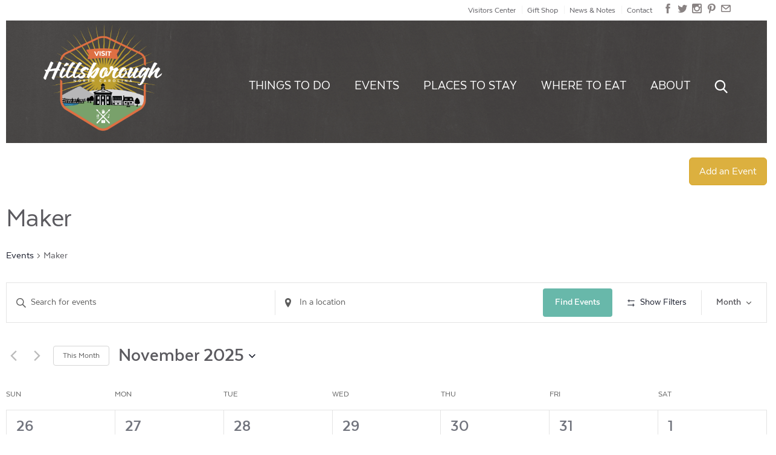

--- FILE ---
content_type: text/html; charset=UTF-8
request_url: https://visithillsboroughnc.com/events/category/maker/
body_size: 49453
content:

<!doctype html>
<html lang="en-US">
  <head>
  <meta charset="utf-8">
  <meta http-equiv="x-ua-compatible" content="ie=edge">
  <meta name="viewport" content="width=device-width, initial-scale=1">

	<link rel="apple-touch-icon" sizes="57x57" href="https://visithillsboroughnc.com/wp-content/themes/Hillsborough2016/apple-icon-57x57.png">
<link rel="apple-touch-icon" sizes="60x60" href="https://visithillsboroughnc.com/wp-content/themes/Hillsborough2016/apple-icon-60x60.png">
<link rel="apple-touch-icon" sizes="72x72" href="https://visithillsboroughnc.com/wp-content/themes/Hillsborough2016/apple-icon-72x72.png">
<link rel="apple-touch-icon" sizes="76x76" href="https://visithillsboroughnc.com/wp-content/themes/Hillsborough2016/apple-icon-76x76.png">
<link rel="apple-touch-icon" sizes="114x114" href="https://visithillsboroughnc.com/wp-content/themes/Hillsborough2016/apple-icon-114x114.png">
<link rel="apple-touch-icon" sizes="120x120" href="https://visithillsboroughnc.com/wp-content/themes/Hillsborough2016/apple-icon-120x120.png">
<link rel="apple-touch-icon" sizes="144x144" href="https://visithillsboroughnc.com/wp-content/themes/Hillsborough2016/apple-icon-144x144.png">
<link rel="apple-touch-icon" sizes="152x152" href="https://visithillsboroughnc.com/wp-content/themes/Hillsborough2016/apple-icon-152x152.png">
<link rel="apple-touch-icon" sizes="180x180" href="https://visithillsboroughnc.com/wp-content/themes/Hillsborough2016/apple-icon-180x180.png">
<link rel="icon" type="image/png" sizes="192x192"  href="https://visithillsboroughnc.com/wp-content/themes/Hillsborough2016/android-icon-192x192.png">
<link rel="icon" type="image/png" sizes="32x32" href="https://visithillsboroughnc.com/wp-content/themes/Hillsborough2016/favicon-32x32.png">
<link rel="icon" type="image/png" sizes="96x96" href="https://visithillsboroughnc.com/wp-content/themes/Hillsborough2016/favicon-96x96.png">
<link rel="icon" type="image/png" sizes="16x16" href="https://visithillsboroughnc.com/wp-content/themes/Hillsborough2016/favicon-16x16.png">
<link rel="manifest" href="https://visithillsboroughnc.com/wp-content/themes/Hillsborough2016/manifest.json">
<meta name="msapplication-TileColor" content="#ffffff">
<meta name="msapplication-TileImage" content="https://visithillsboroughnc.com/wp-content/themes/Hillsborough2016/ms-icon-144x144.png">
<meta name="theme-color" content="#ffffff">
	
	<script src="https://analytics.ahrefs.com/analytics.js" data-key="T/GONtPtSQ4AUy6QhYj6cw" async></script>

  <link rel='stylesheet' id='tribe-events-views-v2-bootstrap-datepicker-styles-css' href='https://visithillsboroughnc.com/wp-content/plugins/the-events-calendar/vendor/bootstrap-datepicker/css/bootstrap-datepicker.standalone.min.css?ver=6.15.4' type='text/css' media='all' />
<link rel='stylesheet' id='tec-variables-skeleton-css' href='https://visithillsboroughnc.com/wp-content/plugins/the-events-calendar/common/build/css/variables-skeleton.css?ver=6.9.3' type='text/css' media='all' />
<link rel='stylesheet' id='tribe-common-skeleton-style-css' href='https://visithillsboroughnc.com/wp-content/plugins/the-events-calendar/common/build/css/common-skeleton.css?ver=6.9.3' type='text/css' media='all' />
<link rel='stylesheet' id='tribe-tooltipster-css-css' href='https://visithillsboroughnc.com/wp-content/plugins/the-events-calendar/common/vendor/tooltipster/tooltipster.bundle.min.css?ver=6.9.3' type='text/css' media='all' />
<link rel='stylesheet' id='tribe-events-views-v2-skeleton-css' href='https://visithillsboroughnc.com/wp-content/plugins/the-events-calendar/build/css/views-skeleton.css?ver=6.15.4' type='text/css' media='all' />
<link rel='stylesheet' id='tec-variables-full-css' href='https://visithillsboroughnc.com/wp-content/plugins/the-events-calendar/common/build/css/variables-full.css?ver=6.9.3' type='text/css' media='all' />
<link rel='stylesheet' id='tribe-common-full-style-css' href='https://visithillsboroughnc.com/wp-content/plugins/the-events-calendar/common/build/css/common-full.css?ver=6.9.3' type='text/css' media='all' />
<link rel='stylesheet' id='tribe-events-views-v2-full-css' href='https://visithillsboroughnc.com/wp-content/plugins/the-events-calendar/build/css/views-full.css?ver=6.15.4' type='text/css' media='all' />
<link rel='stylesheet' id='tribe-events-views-v2-print-css' href='https://visithillsboroughnc.com/wp-content/plugins/the-events-calendar/build/css/views-print.css?ver=6.15.4' type='text/css' media='print' />
<link rel='stylesheet' id='tribe-events-views-v2-override-style-css' href='https://visithillsboroughnc.com/wp-content/themes/Hillsborough2016/tribe-events/tribe-events.css?ver=6.15.4' type='text/css' media='all' />
<link rel='stylesheet' id='tribe-events-filterbar-views-v2-print-css' href='https://visithillsboroughnc.com/wp-content/plugins/the-events-calendar-filterbar/build/css/views-print.css?ver=5.6.2' type='text/css' media='print' />
<link rel='stylesheet' id='tribe-events-pro-views-v2-print-css' href='https://visithillsboroughnc.com/wp-content/plugins/events-calendar-pro/build/css/views-print.css?ver=7.7.4' type='text/css' media='print' />
<meta name='robots' content='index, follow, max-image-preview:large, max-snippet:-1, max-video-preview:-1' />
	<style>img:is([sizes="auto" i], [sizes^="auto," i]) { contain-intrinsic-size: 3000px 1500px }</style>
	
	<!-- This site is optimized with the Yoast SEO plugin v26.2 - https://yoast.com/wordpress/plugins/seo/ -->
	<title>Events for November 2025 &#8250; Maker &#8250;  | Visit Hillsborough, NC</title>
	<link rel="canonical" href="https://visithillsboroughnc.com/events/category/maker/" />
	<meta property="og:locale" content="en_US" />
	<meta property="og:type" content="website" />
	<meta property="og:url" content="https://visithillsboroughnc.com/events/category/maker/" />
	<meta property="og:site_name" content="Visit Hillsborough, NC" />
	<meta property="og:image" content="https://visithillsboroughnc.com/wp-content/uploads/2019/10/June-Artwalk-017-1024x688.jpg" />
	<meta property="og:image:width" content="1024" />
	<meta property="og:image:height" content="688" />
	<meta property="og:image:type" content="image/jpeg" />
	<meta name="twitter:card" content="summary_large_image" />
	<meta name="twitter:site" content="@VisitHboroNC" />
	<script type="application/ld+json" class="yoast-schema-graph">{"@context":"https://schema.org","@graph":[{"@type":"CollectionPage","@id":"https://visithillsboroughnc.com/events/category/maker/","url":"https://visithillsboroughnc.com/events/category/maker/","name":"","isPartOf":{"@id":"https://visithillsboroughnc.com/#website"},"primaryImageOfPage":{"@id":"https://visithillsboroughnc.com/events/category/maker/#primaryimage"},"image":{"@id":"https://visithillsboroughnc.com/events/category/maker/#primaryimage"},"thumbnailUrl":"https://visithillsboroughnc.com/wp-content/uploads/2024/10/Solstice-Walk_Hillsborough-Photography-1-scaled.jpg","breadcrumb":{"@id":"https://visithillsboroughnc.com/events/category/maker/#breadcrumb"},"inLanguage":"en-US"},{"@type":"ImageObject","inLanguage":"en-US","@id":"https://visithillsboroughnc.com/events/category/maker/#primaryimage","url":"https://visithillsboroughnc.com/wp-content/uploads/2024/10/Solstice-Walk_Hillsborough-Photography-1-scaled.jpg","contentUrl":"https://visithillsboroughnc.com/wp-content/uploads/2024/10/Solstice-Walk_Hillsborough-Photography-1-scaled.jpg","width":2560,"height":1707},{"@type":"BreadcrumbList","@id":"https://visithillsboroughnc.com/events/category/maker/#breadcrumb","itemListElement":[{"@type":"ListItem","position":1,"name":"Home","item":"https://visithillsboroughnc.com/"},{"@type":"ListItem","position":2,"name":"Maker"}]},{"@type":"WebSite","@id":"https://visithillsboroughnc.com/#website","url":"https://visithillsboroughnc.com/","name":"Visit Hillsborough, NC","description":"The small town with a BIG history.","potentialAction":[{"@type":"SearchAction","target":{"@type":"EntryPoint","urlTemplate":"https://visithillsboroughnc.com/?s={search_term_string}"},"query-input":{"@type":"PropertyValueSpecification","valueRequired":true,"valueName":"search_term_string"}}],"inLanguage":"en-US"},{"@type":"Event","name":"Broom Flash mob Dance Class Sidetrack Bar and Lounge","description":"Learn the Flash Mob Broom Dance  at Sidetrack Bar and Lounge 5:30-6:30pm on Oct 26 outside $20 Optional Broom Flash mob performance Oct 31_ 7pm on the Hillsborough Courthouse lawn. FREE","image":{"@type":"ImageObject","inLanguage":"en-US","@id":"https://visithillsboroughnc.com/event/broom-flash-mob-dance-class-sidetrack-bar-and-lounge-530-630pm/#primaryimage","url":"https://visithillsboroughnc.com/wp-content/uploads/2025/10/Sidetrack-1026-Broom-Dance-Class.png","contentUrl":"https://visithillsboroughnc.com/wp-content/uploads/2025/10/Sidetrack-1026-Broom-Dance-Class.png","width":1080,"height":1080},"url":"https://visithillsboroughnc.com/event/broom-flash-mob-dance-class-sidetrack-bar-and-lounge-530-630pm/","eventAttendanceMode":"https://schema.org/OfflineEventAttendanceMode","eventStatus":"https://schema.org/EventScheduled","startDate":"2025-10-26T17:30:00-04:00","endDate":"2025-10-26T18:30:00-04:00","@id":"https://visithillsboroughnc.com/event/broom-flash-mob-dance-class-sidetrack-bar-and-lounge-530-630pm/#event"},{"@type":"Event","name":"Anything Goes Art Meet Up, Drop in Art Session","description":"Informal creative sessions – a time for artists, dabblers, and anyone seeking a creative outlet to share inspiration and camaraderie while creating their own art in their medium(s) of choice. You are welcome to bring work in progress or start something new. You can use your own supplies or supplies we have here, or a &hellip; <a href=\"https://visithillsboroughnc.com/event/solstice-lantern-walk-market-2/\">Continued</a>","image":{"@type":"ImageObject","inLanguage":"en-US","@id":"https://visithillsboroughnc.com/event/anything-goes-art-meet-up-drop-in-art-session-3/2025-10-27/#primaryimage","url":"https://visithillsboroughnc.com/wp-content/uploads/2025/08/anything-goes-flier-dates-2h25.jpg","contentUrl":"https://visithillsboroughnc.com/wp-content/uploads/2025/08/anything-goes-flier-dates-2h25.jpg","width":720,"height":960},"url":"https://visithillsboroughnc.com/event/anything-goes-art-meet-up-drop-in-art-session-3/2025-10-27/","eventAttendanceMode":"https://schema.org/OfflineEventAttendanceMode","eventStatus":"https://schema.org/EventScheduled","startDate":"2025-10-27T10:00:00-04:00","endDate":"2025-10-27T13:00:00-04:00","location":{"@type":"Place","name":"Margaret Lane Gallery Annex/ F-Stop 2","description":"Hosting venue for Margaret Lane Gallery workshops.","url":"https://visithillsboroughnc.com/venue/margaret-lane-gallery-annex-f-stop-2/","address":{"@type":"PostalAddress","streetAddress":"302 W Corbin","addressLocality":"Hillsborough","addressRegion":"NC","postalCode":"27278","addressCountry":"United States"},"telephone":"919-296-8938","sameAs":"http://www.margaretlanegallery.com/"},"organizer":{"@type":"Person","name":"Margaret Lane Gallery","description":"","url":"","telephone":"919-296-8938","email":"&#109;a&#114;&#103;ar&#101;&#116;la&#110;eg&#97;&#108;&#108;ery&#64;&#103;&#109;&#97;i&#108;&#46;c&#111;&#109;"},"@id":"https://visithillsboroughnc.com/event/anything-goes-art-meet-up-drop-in-art-session-3/2025-10-27/#event"},{"@type":"Event","name":"Orange County Artists Guild Open Studio Tour Preview Show","description":"2025 marks the 31st year for the Orange County Artists Guild&#8217;s Annual Open Studio Tour. During the first two weekends in November, 84 artists located throughout Orange County will be participating in this juried event and opening their studios to visitors. OCAG&#8217;s Open Studio Tour is a rare opportunity for art lovers from Orange County and &hellip; <a href=\"https://visithillsboroughnc.com/event/solstice-lantern-walk-market-2/\">Continued</a>","image":{"@type":"ImageObject","inLanguage":"en-US","@id":"https://visithillsboroughnc.com/event/orange-county-artists-guild-open-studio-tour-preview-show/2025-10-28/#primaryimage","url":"https://visithillsboroughnc.com/wp-content/uploads/2025/10/25-OCAG-Postcard.jpg","contentUrl":"https://visithillsboroughnc.com/wp-content/uploads/2025/10/25-OCAG-Postcard.jpg","width":1230,"height":1830},"url":"https://visithillsboroughnc.com/event/orange-county-artists-guild-open-studio-tour-preview-show/2025-10-28/","eventAttendanceMode":"https://schema.org/OfflineEventAttendanceMode","eventStatus":"https://schema.org/EventScheduled","startDate":"2025-10-28T10:00:00-04:00","endDate":"2025-10-28T18:00:00-04:00","location":{"@type":"Place","name":"Hillsborough Gallery of Arts","description":"","url":"https://visithillsboroughnc.com/venue/hillsborough-gallery-of-arts/","address":{"@type":"PostalAddress","streetAddress":"121 N. Churton St.","addressLocality":"Hillsborough","postalCode":"27278"},"geo":{"@type":"GeoCoordinates","latitude":36.0760991,"longitude":-79.0997261},"telephone":"919-732-5001","sameAs":"http://www.HillsboroughGallery.com"},"organizer":{"@type":"Person","name":"Hillsborough Gallery of Arts","description":"","url":"http://www.HillsboroughGallery.com","telephone":"919-732-5001","email":"&#112;&#117;bl&#105;&#99;&#105;ty&#64;&#104;il&#108;&#115;b&#111;&#114;&#111;u&#103;h&#103;al&#108;&#101;ry.com"},"@id":"https://visithillsboroughnc.com/event/orange-county-artists-guild-open-studio-tour-preview-show/2025-10-28/#event"},{"@type":"Event","name":"Serenity in Color","description":"The Hillsborough Gallery of Arts presents Serenity In Color, work by Helen Bower Jones, Ellie Snow and Pringle Teetor, in the gallery September 23rd through October 26th. There will be an opening reception on September 26th from 6-9pm. During the reception, Jody McCall and Carolina Campfire will play music on the patio in front of &hellip; <a href=\"https://visithillsboroughnc.com/event/solstice-lantern-walk-market-2/\">Continued</a>","image":{"@type":"ImageObject","inLanguage":"en-US","@id":"https://visithillsboroughnc.com/event/serenity-in-color/2025-10-28/#primaryimage","url":"https://visithillsboroughnc.com/wp-content/uploads/2025/09/PC-25-sept-FINAL.jpg","contentUrl":"https://visithillsboroughnc.com/wp-content/uploads/2025/09/PC-25-sept-FINAL.jpg","width":1830,"height":1230},"url":"https://visithillsboroughnc.com/event/serenity-in-color/2025-10-28/","eventAttendanceMode":"https://schema.org/OfflineEventAttendanceMode","eventStatus":"https://schema.org/EventScheduled","startDate":"2025-10-28T12:00:00-04:00","endDate":"2025-10-28T17:00:00-04:00","location":{"@type":"Place","name":"Hillsborough Gallery of Arts","description":"","url":"https://visithillsboroughnc.com/venue/hillsborough-gallery-of-arts/","address":{"@type":"PostalAddress","streetAddress":"121 N. Churton St.","addressLocality":"Hillsborough","postalCode":"27278"},"geo":{"@type":"GeoCoordinates","latitude":36.0760991,"longitude":-79.0997261},"telephone":"919-732-5001","sameAs":"http://www.HillsboroughGallery.com"},"organizer":{"@type":"Person","name":"Hillsborough Gallery of Arts","description":"","url":"http://www.HillsboroughGallery.com","telephone":"919-732-5001","email":"pu&#98;l&#105;&#99;i&#116;y&#64;&#104;&#105;&#108;&#108;sb&#111;&#114;&#111;ug&#104;g&#97;l&#108;&#101;r&#121;&#46;&#99;o&#109;"},"@id":"https://visithillsboroughnc.com/event/serenity-in-color/2025-10-28/#event"},{"@type":"Event","name":"Tapping Into Spirit","description":"Artists Jason Smith, Jude Lobe, and Martha Danek will be exhibiting recent works in their upcoming show, Tapping Into Spirit, which will be on display at the Hillsborough Gallery of Arts from March 25th until April 20th. The opening reception will be on Friday, March 28th from 6:00-9:00pm with live music on the patio provided &hellip; <a href=\"https://visithillsboroughnc.com/event/solstice-lantern-walk-market-2/\">Continued</a>","image":{"@type":"ImageObject","inLanguage":"en-US","@id":"https://visithillsboroughnc.com/event/tapping-into-spirit/2025-10-28/#primaryimage","url":"https://visithillsboroughnc.com/wp-content/uploads/2025/03/PC-25-MAR.jpg","contentUrl":"https://visithillsboroughnc.com/wp-content/uploads/2025/03/PC-25-MAR.jpg","width":1830,"height":1230},"url":"https://visithillsboroughnc.com/event/tapping-into-spirit/2025-10-28/","eventAttendanceMode":"https://schema.org/OfflineEventAttendanceMode","eventStatus":"https://schema.org/EventScheduled","startDate":"2025-10-28T12:00:00-04:00","endDate":"2025-10-28T16:00:00-04:00","location":{"@type":"Place","name":"Hillsborough Gallery of Arts","description":"","url":"https://visithillsboroughnc.com/venue/hillsborough-gallery-of-arts/","address":{"@type":"PostalAddress","streetAddress":"121 N. Churton St.","addressLocality":"Hillsborough","postalCode":"27278"},"geo":{"@type":"GeoCoordinates","latitude":36.0760991,"longitude":-79.0997261},"telephone":"919-732-5001","sameAs":"http://www.HillsboroughGallery.com"},"organizer":{"@type":"Person","name":"Hillsborough Gallery of Arts","description":"","url":"http://www.HillsboroughGallery.com","telephone":"919-732-5001","email":"&#112;u&#98;l&#105;&#99;&#105;t&#121;&#64;&#104;&#105;l&#108;&#115;b&#111;&#114;o&#117;g&#104;&#103;&#97;ll&#101;&#114;y.com"},"@id":"https://visithillsboroughnc.com/event/tapping-into-spirit/2025-10-28/#event"},{"@type":"Event","name":"Open Mic at Yonder","description":"Orange County&#8217;s BEST ACOUSTIC Open Mic! 🎤 Yonder Open Mic NightEvery Tuesday, Hillsborough’s coziest living room turns into a showcase of local talent—and you&#8217;re invited! Whether you&#8217;re a seasoned performer or just ready to belt out a tune after a beer, Yonder’s Open Mic is the place to be. 🕢 Starts at 7:30 PM with &hellip; <a href=\"https://visithillsboroughnc.com/event/solstice-lantern-walk-market-2/\">Continued</a>","image":{"@type":"ImageObject","inLanguage":"en-US","@id":"https://visithillsboroughnc.com/event/open-mic-at-yonder/2025-10-28/#primaryimage","url":"https://visithillsboroughnc.com/wp-content/uploads/2025/05/494099527_1336280807905670_2561228841386880794_n.jpg","contentUrl":"https://visithillsboroughnc.com/wp-content/uploads/2025/05/494099527_1336280807905670_2561228841386880794_n.jpg","width":1920,"height":1005},"url":"https://visithillsboroughnc.com/event/open-mic-at-yonder/2025-10-28/","eventAttendanceMode":"https://schema.org/OfflineEventAttendanceMode","eventStatus":"https://schema.org/EventScheduled","startDate":"2025-10-28T19:30:00-04:00","endDate":"2025-10-28T23:00:00-04:00","location":{"@type":"Place","name":"Yonder: Southern Cocktails &#038; Brew","description":"","url":"https://visithillsboroughnc.com/venue/yonder-southern-cocktails-brew/","address":{"@type":"PostalAddress","streetAddress":"114 W King St","addressLocality":"Hillsborough","addressRegion":"NC","postalCode":"27278","addressCountry":"United States"},"telephone":"(919) 283-2368","sameAs":"www.yonderbarnc.com"},"organizer":{"@type":"Person","name":"Yonder: Southern Cocktails &#038; Brew","description":"","url":"","telephone":"","email":""},"@id":"https://visithillsboroughnc.com/event/open-mic-at-yonder/2025-10-28/#event"},{"@type":"Event","name":"Drop-in Open Studio","description":"Join fellow artists for a collaborative open studio session. Work with others in a creative environment, get feedback on your work, and enjoy inspiration and creative process sharing with other artists. All mediums welcomed–bring your own tools and supplies. $5 per session, drop-ins welcome Ages 18+. Tickets can be purchased here: https://events.humanitix.com/drop-in-open-studio-at-eno-arts-mill","image":{"@type":"ImageObject","inLanguage":"en-US","@id":"https://visithillsboroughnc.com/event/drop-in-open-studio/2025-10-29/#primaryimage","url":"https://visithillsboroughnc.com/wp-content/uploads/2024/02/pexels-elena-makhova-5464960-200x300-1.jpg","contentUrl":"https://visithillsboroughnc.com/wp-content/uploads/2024/02/pexels-elena-makhova-5464960-200x300-1.jpg","width":200,"height":300},"url":"https://visithillsboroughnc.com/event/drop-in-open-studio/2025-10-29/","eventAttendanceMode":"https://schema.org/OfflineEventAttendanceMode","eventStatus":"https://schema.org/EventScheduled","startDate":"2025-10-29T10:00:00-04:00","endDate":"2025-10-29T13:00:00-04:00","location":{"@type":"Place","name":"Eno Arts Mill","description":"","url":"https://visithillsboroughnc.com/venue/eno-arts-mill/","address":{"@type":"PostalAddress","streetAddress":"437 Dimmocks Mill Road, Suite 17","addressLocality":"Hillsborough","addressRegion":"NC","postalCode":"27278","addressCountry":"United States"},"telephone":"","sameAs":"https://artsorange.org/about/contact/"},"organizer":{"@type":"Person","name":"Orange County Arts Commission and Eno Arts Mill","description":"","url":"https://artsorange.org/","telephone":"","email":""},"@id":"https://visithillsboroughnc.com/event/drop-in-open-studio/2025-10-29/#event"},{"@type":"Event","name":"Something to Say &#8230; 2025, Art and Poetry from the Men at Orange Correctional Centr","description":"A celebration of the creativity of those with the lived experience of incarceration, featuring visual art and poetry by inmates at Orange Correctional Center. Reception during the Last Friday Art Walk, Friday, September 26, 6-9 pm. Friends and Family Celebration, which is open to the general public, will be held Saturday September 27, 1:30-4 pm, &hellip; <a href=\"https://visithillsboroughnc.com/event/solstice-lantern-walk-market-2/\">Continued</a>","image":{"@type":"ImageObject","inLanguage":"en-US","@id":"https://visithillsboroughnc.com/event/something-to-say-2025-art-and-poetry-from-the-men-at-orange-correctional-centr/2025-10-29/#primaryimage","url":"https://visithillsboroughnc.com/wp-content/uploads/2025/09/something-to-say-2025-sm.jpg","contentUrl":"https://visithillsboroughnc.com/wp-content/uploads/2025/09/something-to-say-2025-sm.jpg","width":1920,"height":1920},"url":"https://visithillsboroughnc.com/event/something-to-say-2025-art-and-poetry-from-the-men-at-orange-correctional-centr/2025-10-29/","eventAttendanceMode":"https://schema.org/OfflineEventAttendanceMode","eventStatus":"https://schema.org/EventScheduled","startDate":"2025-10-29T11:00:00-04:00","endDate":"2025-10-29T18:00:00-04:00","location":{"@type":"Place","name":"Margaret Lane Gallery","description":"","url":"https://visithillsboroughnc.com/venue/margaret-lane-gallery/","address":{"@type":"PostalAddress","streetAddress":"121 West Margaret Lane","addressLocality":"Hillsborough","addressRegion":"NC","postalCode":"27278","addressCountry":"United States"},"geo":{"@type":"GeoCoordinates","latitude":36.0743007,"longitude":-79.1002029},"telephone":"919-296-8938","sameAs":""},"organizer":{"@type":"Person","name":"Margaret Lane Gallery","description":"","url":"","telephone":"919-296-8938","email":"m&#97;&#114;ga&#114;&#101;t&#108;&#97;&#110;eg&#97;&#108;l&#101;r&#121;&#64;gmail.&#99;&#111;m"},"@id":"https://visithillsboroughnc.com/event/something-to-say-2025-art-and-poetry-from-the-men-at-orange-correctional-centr/2025-10-29/#event"},{"@type":"Event","name":"Tactile Treasures, a D&#8217;ArtShop Group Show","description":"D’ArtShop welcomes you to a show all about actual(not implied) texture! The works are meant to embrace a diverse array of textural means through media treatment and/or surface addition/manipulation. We want viewers to be drawn to the tactile qualities of each piece and feel free to reach out and touch many in the collection. Signage &hellip; <a href=\"https://visithillsboroughnc.com/event/solstice-lantern-walk-market-2/\">Continued</a>","image":{"@type":"ImageObject","inLanguage":"en-US","@id":"https://visithillsboroughnc.com/event/tactile-treasures-a-dartshop-group-show/2025-10-29/#primaryimage","url":"https://visithillsboroughnc.com/wp-content/uploads/2025/10/dartshop-2025-flier.png","contentUrl":"https://visithillsboroughnc.com/wp-content/uploads/2025/10/dartshop-2025-flier.png","width":1275,"height":1650},"url":"https://visithillsboroughnc.com/event/tactile-treasures-a-dartshop-group-show/2025-10-29/","eventAttendanceMode":"https://schema.org/OfflineEventAttendanceMode","eventStatus":"https://schema.org/EventScheduled","startDate":"2025-10-29T12:00:00-04:00","endDate":"2025-10-29T18:00:00-04:00","location":{"@type":"Place","name":"Margaret Lane Gallery","description":"","url":"https://visithillsboroughnc.com/venue/margaret-lane-gallery/","address":{"@type":"PostalAddress","streetAddress":"121 West Margaret Lane","addressLocality":"Hillsborough","addressRegion":"NC","postalCode":"27278","addressCountry":"United States"},"geo":{"@type":"GeoCoordinates","latitude":36.0743007,"longitude":-79.1002029},"telephone":"919-296-8938","sameAs":""},"organizer":{"@type":"Person","name":"Margaret Lane Gallery","description":"","url":"","telephone":"919-296-8938","email":"&#109;&#97;r&#103;&#97;retla&#110;e&#103;&#97;&#108;&#108;er&#121;&#64;&#103;mail&#46;&#99;&#111;&#109;"},"@id":"https://visithillsboroughnc.com/event/tactile-treasures-a-dartshop-group-show/2025-10-29/#event"},{"@type":"Event","name":"Monster Mash-Up, a Smudge It! Shady Charcoal Workshop with Wendy Aldwyn","description":"Not all is goodness and light, and not all is evil and darkness. We’ll explore those metaphors and more, in creating our own good and evil charcoal monsters. Part of the Smudge It! Some Shady Charcoal Workshops by Wendy Aldwyn. These sessions explore realism, surrealism and abstract applications of darkness and light, taking a look &hellip; <a href=\"https://visithillsboroughnc.com/event/solstice-lantern-walk-market-2/\">Continued</a>","image":{"@type":"ImageObject","inLanguage":"en-US","@id":"https://visithillsboroughnc.com/event/monster-mash-up-a-smudge-it-shady-charcoal-workshop-with-wendy-aldwyn/#primaryimage","url":"https://visithillsboroughnc.com/wp-content/uploads/2025/09/Monster-Mashup.jpg","contentUrl":"https://visithillsboroughnc.com/wp-content/uploads/2025/09/Monster-Mashup.jpg","width":1553,"height":1260},"url":"https://visithillsboroughnc.com/event/monster-mash-up-a-smudge-it-shady-charcoal-workshop-with-wendy-aldwyn/","eventAttendanceMode":"https://schema.org/OfflineEventAttendanceMode","eventStatus":"https://schema.org/EventScheduled","startDate":"2025-10-29T18:00:00-04:00","endDate":"2025-10-29T21:00:00-04:00","location":{"@type":"Place","name":"Margaret Lane Gallery Annex/ F-Stop 2","description":"Hosting venue for Margaret Lane Gallery workshops.","url":"https://visithillsboroughnc.com/venue/margaret-lane-gallery-annex-f-stop-2/","address":{"@type":"PostalAddress","streetAddress":"302 W Corbin","addressLocality":"Hillsborough","addressRegion":"NC","postalCode":"27278","addressCountry":"United States"},"telephone":"919-296-8938","sameAs":"http://www.margaretlanegallery.com/"},"organizer":{"@type":"Person","name":"Margaret Lane Gallery","description":"","url":"","telephone":"919-296-8938","email":"m&#97;r&#103;a&#114;&#101;&#116;&#108;&#97;&#110;eg&#97;lle&#114;y&#64;&#103;&#109;a&#105;l.co&#109;"},"@id":"https://visithillsboroughnc.com/event/monster-mash-up-a-smudge-it-shady-charcoal-workshop-with-wendy-aldwyn/#event"},{"@type":"Event","name":"Music BINGO at Eno River Brewing","description":"🎶 Music Bingo at Eno River Brewing Every Wednesday | 7–9 PM | 21+ Only 📍 Location: Eno River BrewingLive tunes, craft brews, and bingo with a beat! 🎯 What It Is: Forget numbers—this is bingo with a musical twist! Instead of numbers, your bingo card has song titles or artists Listen to short clips, &hellip; <a href=\"https://visithillsboroughnc.com/event/solstice-lantern-walk-market-2/\">Continued</a>","image":{"@type":"ImageObject","inLanguage":"en-US","@id":"https://visithillsboroughnc.com/event/music-bingo-at-eno-river-brewing/2025-10-29/#primaryimage","url":"https://visithillsboroughnc.com/wp-content/uploads/2025/05/music.jpg","contentUrl":"https://visithillsboroughnc.com/wp-content/uploads/2025/05/music.jpg","width":987,"height":662},"url":"https://visithillsboroughnc.com/event/music-bingo-at-eno-river-brewing/2025-10-29/","eventAttendanceMode":"https://schema.org/OfflineEventAttendanceMode","eventStatus":"https://schema.org/EventScheduled","startDate":"2025-10-29T19:00:00-04:00","endDate":"2025-10-29T21:00:00-04:00","location":{"@type":"Place","name":"eno river brewing","description":"","url":"https://visithillsboroughnc.com/venue/eno-river-brewing/","address":{"@type":"PostalAddress","streetAddress":"329 Eno Mountain Rd","addressLocality":"Hillsborough","addressRegion":"NC","postalCode":"27278","addressCountry":"United States"},"telephone":"919-241-4711","sameAs":"https://www.enoriverbrewing.com/"},"organizer":{"@type":"Person","name":"Eno River Brewing","description":"","url":"https://www.enoriverbrewing.com/","telephone":"919-241-4711","email":""},"@id":"https://visithillsboroughnc.com/event/music-bingo-at-eno-river-brewing/2025-10-29/#event"},{"@type":"Event","name":"Serenity in Color","description":"The Hillsborough Gallery of Arts presents Serenity In Color, work by Helen Bower Jones, Ellie Snow and Pringle Teetor, in the gallery September 23rd through October 26th. There will be an opening reception on September 26th from 6-9pm. During the reception, Jody McCall and Carolina Campfire will play music on the patio in front of &hellip; <a href=\"https://visithillsboroughnc.com/event/solstice-lantern-walk-market-2/\">Continued</a>","image":{"@type":"ImageObject","inLanguage":"en-US","@id":"https://visithillsboroughnc.com/event/serenity-in-color/2025-10-30/#primaryimage","url":"https://visithillsboroughnc.com/wp-content/uploads/2025/09/PC-25-sept-FINAL.jpg","contentUrl":"https://visithillsboroughnc.com/wp-content/uploads/2025/09/PC-25-sept-FINAL.jpg","width":1830,"height":1230},"url":"https://visithillsboroughnc.com/event/serenity-in-color/2025-10-30/","eventAttendanceMode":"https://schema.org/OfflineEventAttendanceMode","eventStatus":"https://schema.org/EventScheduled","startDate":"2025-10-30T12:00:00-04:00","endDate":"2025-10-30T17:00:00-04:00","location":{"@type":"Place","name":"Hillsborough Gallery of Arts","description":"","url":"https://visithillsboroughnc.com/venue/hillsborough-gallery-of-arts/","address":{"@type":"PostalAddress","streetAddress":"121 N. Churton St.","addressLocality":"Hillsborough","postalCode":"27278"},"geo":{"@type":"GeoCoordinates","latitude":36.0760991,"longitude":-79.0997261},"telephone":"919-732-5001","sameAs":"http://www.HillsboroughGallery.com"},"organizer":{"@type":"Person","name":"Hillsborough Gallery of Arts","description":"","url":"http://www.HillsboroughGallery.com","telephone":"919-732-5001","email":"p&#117;bl&#105;&#99;i&#116;&#121;&#64;hi&#108;lsbor&#111;&#117;gh&#103;a&#108;l&#101;&#114;&#121;.co&#109;"},"@id":"https://visithillsboroughnc.com/event/serenity-in-color/2025-10-30/#event"},{"@type":"Event","name":"Ayr Mount Tours 2025","description":"Located in Hillsborough, North Carolina, Ayr Mount strikes a startling figure in the historical town. The 1815 federal, masonry edifice was the first of its kind in this once bustling trade town, and thanks to the preservation efforts of our founder Richard Jenrette, remains well preserved with several original family objects on display. CAHPT invites &hellip; <a href=\"https://visithillsboroughnc.com/event/solstice-lantern-walk-market-2/\">Continued</a>","image":{"@type":"ImageObject","inLanguage":"en-US","@id":"https://visithillsboroughnc.com/event/ayr-mount-tours-2025/2025-10-30/#primaryimage","url":"https://visithillsboroughnc.com/wp-content/uploads/2025/02/Screenshot-2025-02-27-151700.png","contentUrl":"https://visithillsboroughnc.com/wp-content/uploads/2025/02/Screenshot-2025-02-27-151700.png","width":1123,"height":631},"url":"https://visithillsboroughnc.com/event/ayr-mount-tours-2025/2025-10-30/","eventAttendanceMode":"https://schema.org/OfflineEventAttendanceMode","eventStatus":"https://schema.org/EventScheduled","startDate":"2025-10-30T13:00:00-04:00","endDate":"2025-10-30T14:00:00-04:00","location":{"@type":"Place","name":"Ayr Mount Historic Site","description":"","url":"https://visithillsboroughnc.com/venue/ayr-mount-historic-site/","address":{"@type":"PostalAddress","streetAddress":"376 St. Mary&#039;s Rd","addressLocality":"Hillsborough","addressRegion":"NC","postalCode":"27278","addressCountry":"United States"},"geo":{"@type":"GeoCoordinates","latitude":36.0806869,"longitude":-79.0864684},"telephone":"919-732-6886","sameAs":"http://classicalamericanhomes.org/ayr-mount/"},"organizer":{"@type":"Person","name":"Ayr Mount","description":"","url":"http://classicalamericanhomes.org/ayr-mount/","telephone":"919-732-6886","email":""},"@id":"https://visithillsboroughnc.com/event/ayr-mount-tours-2025/2025-10-30/#event"},{"@type":"Event","name":"Thursday Jazz at Yonder","description":"Each Thursday from 8-10 Yonder presents live jazz with some amazing local, and traveling jazz musicians. Les Trois Chats Katharine Whalen&#8217;s JazzSquad Crystal Bright and Griffanzo Taz Halloween with Griffanzo New Morning Jazz KÜF KNOTZ &amp; CHRISTINE ELISE","image":{"@type":"ImageObject","inLanguage":"en-US","@id":"https://visithillsboroughnc.com/event/thursday-jazz-at-yonder/2025-10-30/#primaryimage","url":"https://visithillsboroughnc.com/wp-content/uploads/2024/01/Kuf-Knotz-and-Christine-Elise.jpg","contentUrl":"https://visithillsboroughnc.com/wp-content/uploads/2024/01/Kuf-Knotz-and-Christine-Elise.jpg","width":2350,"height":1580},"url":"https://visithillsboroughnc.com/event/thursday-jazz-at-yonder/2025-10-30/","eventAttendanceMode":"https://schema.org/OfflineEventAttendanceMode","eventStatus":"https://schema.org/EventScheduled","startDate":"2025-10-30T20:00:00-04:00","endDate":"2025-10-30T22:00:00-04:00","location":{"@type":"Place","name":"Yonder: Southern Cocktails &#038; Brew","description":"","url":"https://visithillsboroughnc.com/venue/yonder-southern-cocktails-brew/","address":{"@type":"PostalAddress","streetAddress":"114 W King St","addressLocality":"Hillsborough","addressRegion":"NC","postalCode":"27278","addressCountry":"United States"},"telephone":"(919) 283-2368","sameAs":"www.yonderbarnc.com"},"organizer":{"@type":"Person","name":"Yonder: Southern Cocktails &#038; Brew","description":"","url":"","telephone":"","email":""},"@id":"https://visithillsboroughnc.com/event/thursday-jazz-at-yonder/2025-10-30/#event"},{"@type":"Event","name":"Last Fridays and the Art Walk!","description":"FREE monthly events celebrating ART, CULTURE, and COMMUNITY","image":{"@type":"ImageObject","inLanguage":"en-US","@id":"https://visithillsboroughnc.com/event/last-fridays-and-the-art-walk/2025-10-31/#primaryimage","url":"https://visithillsboroughnc.com/wp-content/uploads/2025/05/2023_LFAW_June_Ryan-Dwyer_12.jpg","contentUrl":"https://visithillsboroughnc.com/wp-content/uploads/2025/05/2023_LFAW_June_Ryan-Dwyer_12.jpg","width":2000,"height":1333},"url":"https://visithillsboroughnc.com/event/last-fridays-and-the-art-walk/2025-10-31/","eventAttendanceMode":"https://schema.org/OfflineEventAttendanceMode","eventStatus":"https://schema.org/EventScheduled","startDate":"2025-10-31T17:30:00-04:00","endDate":"2025-10-31T21:00:00-04:00","location":{"@type":"Place","name":"Downtown Historic Hillsborough","description":"","url":"https://visithillsboroughnc.com/venue/downtown-historic-hillsborough/","address":{"@type":"PostalAddress","streetAddress":"101 S Churton Street","addressLocality":"Hillsborough","addressRegion":"NC","postalCode":"27278"},"telephone":"","sameAs":""},"organizer":{"@type":"Person","name":"Hillsborough Arts Council","description":"","url":"http://hillsboroughartscouncil.org","telephone":"(919)643-2500","email":""},"@id":"https://visithillsboroughnc.com/event/last-fridays-and-the-art-walk/2025-10-31/#event"},{"@type":"Event","name":"HALLOWEEN PARTY AT YONDER","description":"Yonder Annual Halloween Party and Costume Contest.\r\nWINFIELD will kick off the night followed by our famous Costume Contest and a DJ Dance Party with HEAVY FOR THE VINTAGE. 10/31 | 8pm-11:59pm | FREE","image":{"@type":"ImageObject","inLanguage":"en-US","@id":"https://visithillsboroughnc.com/event/halloween-party-at-yonder/#primaryimage","url":"https://visithillsboroughnc.com/wp-content/uploads/2025/10/Facebook-Events-31.jpg","contentUrl":"https://visithillsboroughnc.com/wp-content/uploads/2025/10/Facebook-Events-31.jpg","width":1920,"height":1005},"url":"https://visithillsboroughnc.com/event/halloween-party-at-yonder/","eventAttendanceMode":"https://schema.org/OfflineEventAttendanceMode","eventStatus":"https://schema.org/EventScheduled","startDate":"2025-10-31T20:00:00-04:00","endDate":"2025-10-31T23:59:00-04:00","location":{"@type":"Place","name":"Yonder: Southern Cocktails &#038; Brew","description":"","url":"https://visithillsboroughnc.com/venue/yonder-southern-cocktails-brew/","address":{"@type":"PostalAddress","streetAddress":"114 W King St","addressLocality":"Hillsborough","addressRegion":"NC","postalCode":"27278","addressCountry":"United States"},"telephone":"(919) 283-2368","sameAs":"www.yonderbarnc.com"},"@id":"https://visithillsboroughnc.com/event/halloween-party-at-yonder/#event"},{"@type":"Event","name":"25th Anniversary of Melissa Designer Jewelry in Historic, Downtown Hillsborough","description":"Melissa Designer Jewelry Anniversary Sale! November 1 – 8 This year marks an incredible milestone for us: 25 years in downtown Hillsborough, NC. We are so grateful for your loyal support over the years. We’re proud of the relationships we’ve built and we thank you for being a part of our story. Join us in &hellip; <a href=\"https://visithillsboroughnc.com/event/solstice-lantern-walk-market-2/\">Continued</a>","image":{"@type":"ImageObject","inLanguage":"en-US","@id":"https://visithillsboroughnc.com/event/25th-anniversary-of-melissa-designer-jewelry-in-historic-downtown-hillsborough/2025-11-01/#primaryimage","url":"https://visithillsboroughnc.com/wp-content/uploads/2025/10/b65d1237-c894-f2c8-330d-67f0c5bbc524.jpeg","contentUrl":"https://visithillsboroughnc.com/wp-content/uploads/2025/10/b65d1237-c894-f2c8-330d-67f0c5bbc524.jpeg","width":500,"height":348},"url":"https://visithillsboroughnc.com/event/25th-anniversary-of-melissa-designer-jewelry-in-historic-downtown-hillsborough/2025-11-01/","eventAttendanceMode":"https://schema.org/OfflineEventAttendanceMode","eventStatus":"https://schema.org/EventScheduled","startDate":"2025-11-01T10:00:00-04:00","endDate":"2025-11-01T16:00:00-04:00","location":{"@type":"Place","name":"105 W King Street","description":"","url":"https://visithillsboroughnc.com/venue/105-w-king-street/","address":{"@type":"PostalAddress","streetAddress":"105 W King St","addressLocality":"Hillsborough","addressRegion":"NC","postalCode":"27278","addressCountry":"United States"},"telephone":"","sameAs":""},"organizer":{"@type":"Person","name":"Melissa Designer Jewelry","description":"","url":"https://www.melissadesignerjewelry.com/","telephone":"919 643-2600","email":"&#109;&#97;i&#108;&#64;&#109;el&#105;&#115;&#115;a&#100;&#101;&#115;&#105;g&#110;&#101;&#114;&#106;&#101;&#119;e&#108;ry&#46;co&#109;"},"@id":"https://visithillsboroughnc.com/event/25th-anniversary-of-melissa-designer-jewelry-in-historic-downtown-hillsborough/2025-11-01/#event"},{"@type":"Event","name":"Saturday Slowdown at RambleRill Farm:  Market and Open Farm Day","description":"Celebrate fall with us this Saturday! Shop local makers, bakers, and growers; enjoy live music; visit the goats; bring a picnic; walk in the woods. Kids and families: don&#8217;t miss the Treasure Hunt and the Longleaf Forest School Open House and Play Date.  Slowdown with us! 10am-2pm, Saturday, 11.1.25, 913 Arthur Minnis Road, Hillsborough, NC. &hellip; <a href=\"https://visithillsboroughnc.com/event/solstice-lantern-walk-market-2/\">Continued</a>","image":{"@type":"ImageObject","inLanguage":"en-US","@id":"https://visithillsboroughnc.com/event/saturday-slowdown-at-ramblerill-farm-market-and-open-farm-day-7/#primaryimage","url":"https://visithillsboroughnc.com/wp-content/uploads/2025/10/Slowdown-flyer-11.1.25.jpg","contentUrl":"https://visithillsboroughnc.com/wp-content/uploads/2025/10/Slowdown-flyer-11.1.25.jpg","width":864,"height":1152},"url":"https://visithillsboroughnc.com/event/saturday-slowdown-at-ramblerill-farm-market-and-open-farm-day-7/","eventAttendanceMode":"https://schema.org/OfflineEventAttendanceMode","eventStatus":"https://schema.org/EventScheduled","startDate":"2025-11-01T10:00:00-04:00","endDate":"2025-11-01T14:00:00-04:00","location":{"@type":"Place","name":"Ramble Rill Farm","description":"","url":"https://visithillsboroughnc.com/venue/ramble-rill-farm/","address":{"@type":"PostalAddress","streetAddress":"913 Arthur Minnis Road","addressLocality":"Hillsborough","addressRegion":"NC","postalCode":"27516","addressCountry":"United States"},"geo":{"@type":"GeoCoordinates","latitude":35.9948567,"longitude":-79.1258582},"telephone":"919-618-6067","sameAs":"https://www.ramblerillfarm.com/"},"organizer":{"@type":"Person","name":"RambleRill Farm","description":"","url":"http://www.ramblerillfarm.com/","telephone":"","email":""},"@id":"https://visithillsboroughnc.com/event/saturday-slowdown-at-ramblerill-farm-market-and-open-farm-day-7/#event"},{"@type":"Event","name":"Tactile Treasures, a D&#8217;ArtShop Group Show","description":"D’ArtShop welcomes you to a show all about actual(not implied) texture! The works are meant to embrace a diverse array of textural means through media treatment and/or surface addition/manipulation. We want viewers to be drawn to the tactile qualities of each piece and feel free to reach out and touch many in the collection. Signage &hellip; <a href=\"https://visithillsboroughnc.com/event/solstice-lantern-walk-market-2/\">Continued</a>","image":{"@type":"ImageObject","inLanguage":"en-US","@id":"https://visithillsboroughnc.com/event/tactile-treasures-a-dartshop-group-show/2025-11-01/#primaryimage","url":"https://visithillsboroughnc.com/wp-content/uploads/2025/10/dartshop-2025-flier.png","contentUrl":"https://visithillsboroughnc.com/wp-content/uploads/2025/10/dartshop-2025-flier.png","width":1275,"height":1650},"url":"https://visithillsboroughnc.com/event/tactile-treasures-a-dartshop-group-show/2025-11-01/","eventAttendanceMode":"https://schema.org/OfflineEventAttendanceMode","eventStatus":"https://schema.org/EventScheduled","startDate":"2025-11-01T12:00:00-04:00","endDate":"2025-11-01T18:00:00-04:00","location":{"@type":"Place","name":"Margaret Lane Gallery","description":"","url":"https://visithillsboroughnc.com/venue/margaret-lane-gallery/","address":{"@type":"PostalAddress","streetAddress":"121 West Margaret Lane","addressLocality":"Hillsborough","addressRegion":"NC","postalCode":"27278","addressCountry":"United States"},"geo":{"@type":"GeoCoordinates","latitude":36.0743007,"longitude":-79.1002029},"telephone":"919-296-8938","sameAs":""},"organizer":{"@type":"Person","name":"Margaret Lane Gallery","description":"","url":"","telephone":"919-296-8938","email":"mar&#103;a&#114;&#101;&#116;la&#110;ega&#108;&#108;e&#114;y&#64;&#103;mail.co&#109;"},"@id":"https://visithillsboroughnc.com/event/tactile-treasures-a-dartshop-group-show/2025-11-01/#event"},{"@type":"Event","name":"Ayr Mount Tours 2025","description":"Located in Hillsborough, North Carolina, Ayr Mount strikes a startling figure in the historical town. The 1815 federal, masonry edifice was the first of its kind in this once bustling trade town, and thanks to the preservation efforts of our founder Richard Jenrette, remains well preserved with several original family objects on display. CAHPT invites &hellip; <a href=\"https://visithillsboroughnc.com/event/solstice-lantern-walk-market-2/\">Continued</a>","image":{"@type":"ImageObject","inLanguage":"en-US","@id":"https://visithillsboroughnc.com/event/ayr-mount-tours-2025/2025-11-01/#primaryimage","url":"https://visithillsboroughnc.com/wp-content/uploads/2025/02/Screenshot-2025-02-27-151700.png","contentUrl":"https://visithillsboroughnc.com/wp-content/uploads/2025/02/Screenshot-2025-02-27-151700.png","width":1123,"height":631},"url":"https://visithillsboroughnc.com/event/ayr-mount-tours-2025/2025-11-01/","eventAttendanceMode":"https://schema.org/OfflineEventAttendanceMode","eventStatus":"https://schema.org/EventScheduled","startDate":"2025-11-01T13:00:00-04:00","endDate":"2025-11-01T14:00:00-04:00","location":{"@type":"Place","name":"Ayr Mount Historic Site","description":"","url":"https://visithillsboroughnc.com/venue/ayr-mount-historic-site/","address":{"@type":"PostalAddress","streetAddress":"376 St. Mary&#039;s Rd","addressLocality":"Hillsborough","addressRegion":"NC","postalCode":"27278","addressCountry":"United States"},"geo":{"@type":"GeoCoordinates","latitude":36.0806869,"longitude":-79.0864684},"telephone":"919-732-6886","sameAs":"http://classicalamericanhomes.org/ayr-mount/"},"organizer":{"@type":"Person","name":"Ayr Mount","description":"","url":"http://classicalamericanhomes.org/ayr-mount/","telephone":"919-732-6886","email":""},"@id":"https://visithillsboroughnc.com/event/ayr-mount-tours-2025/2025-11-01/#event"},{"@type":"Event","name":"Orange County Artists Guild Open Studio Tour Preview Show","description":"2025 marks the 31st year for the Orange County Artists Guild&#8217;s Annual Open Studio Tour. During the first two weekends in November, 84 artists located throughout Orange County will be participating in this juried event and opening their studios to visitors. OCAG&#8217;s Open Studio Tour is a rare opportunity for art lovers from Orange County and &hellip; <a href=\"https://visithillsboroughnc.com/event/solstice-lantern-walk-market-2/\">Continued</a>","image":{"@type":"ImageObject","inLanguage":"en-US","@id":"https://visithillsboroughnc.com/event/orange-county-artists-guild-open-studio-tour-preview-show/2025-11-03/#primaryimage","url":"https://visithillsboroughnc.com/wp-content/uploads/2025/10/25-OCAG-Postcard.jpg","contentUrl":"https://visithillsboroughnc.com/wp-content/uploads/2025/10/25-OCAG-Postcard.jpg","width":1230,"height":1830},"url":"https://visithillsboroughnc.com/event/orange-county-artists-guild-open-studio-tour-preview-show/2025-11-03/","eventAttendanceMode":"https://schema.org/OfflineEventAttendanceMode","eventStatus":"https://schema.org/EventScheduled","startDate":"2025-11-03T10:00:00-05:00","endDate":"2025-11-03T18:00:00-05:00","location":{"@type":"Place","name":"Hillsborough Gallery of Arts","description":"","url":"https://visithillsboroughnc.com/venue/hillsborough-gallery-of-arts/","address":{"@type":"PostalAddress","streetAddress":"121 N. Churton St.","addressLocality":"Hillsborough","postalCode":"27278"},"geo":{"@type":"GeoCoordinates","latitude":36.0760991,"longitude":-79.0997261},"telephone":"919-732-5001","sameAs":"http://www.HillsboroughGallery.com"},"organizer":{"@type":"Person","name":"Hillsborough Gallery of Arts","description":"","url":"http://www.HillsboroughGallery.com","telephone":"919-732-5001","email":"p&#117;bl&#105;c&#105;&#116;&#121;&#64;&#104;&#105;&#108;&#108;&#115;&#98;oro&#117;&#103;hg&#97;&#108;&#108;e&#114;&#121;.co&#109;"},"@id":"https://visithillsboroughnc.com/event/orange-county-artists-guild-open-studio-tour-preview-show/2025-11-03/#event"},{"@type":"Event","name":"Orange County Artists Guild Open Studio Tour Preview Show","description":"2025 marks the 31st year for the Orange County Artists Guild&#8217;s Annual Open Studio Tour. During the first two weekends in November, 84 artists located throughout Orange County will be participating in this juried event and opening their studios to visitors. OCAG&#8217;s Open Studio Tour is a rare opportunity for art lovers from Orange County and &hellip; <a href=\"https://visithillsboroughnc.com/event/solstice-lantern-walk-market-2/\">Continued</a>","image":{"@type":"ImageObject","inLanguage":"en-US","@id":"https://visithillsboroughnc.com/event/orange-county-artists-guild-open-studio-tour-preview-show/2025-11-04/#primaryimage","url":"https://visithillsboroughnc.com/wp-content/uploads/2025/10/25-OCAG-Postcard.jpg","contentUrl":"https://visithillsboroughnc.com/wp-content/uploads/2025/10/25-OCAG-Postcard.jpg","width":1230,"height":1830},"url":"https://visithillsboroughnc.com/event/orange-county-artists-guild-open-studio-tour-preview-show/2025-11-04/","eventAttendanceMode":"https://schema.org/OfflineEventAttendanceMode","eventStatus":"https://schema.org/EventScheduled","startDate":"2025-11-04T10:00:00-05:00","endDate":"2025-11-04T18:00:00-05:00","location":{"@type":"Place","name":"Hillsborough Gallery of Arts","description":"","url":"https://visithillsboroughnc.com/venue/hillsborough-gallery-of-arts/","address":{"@type":"PostalAddress","streetAddress":"121 N. Churton St.","addressLocality":"Hillsborough","postalCode":"27278"},"geo":{"@type":"GeoCoordinates","latitude":36.0760991,"longitude":-79.0997261},"telephone":"919-732-5001","sameAs":"http://www.HillsboroughGallery.com"},"organizer":{"@type":"Person","name":"Hillsborough Gallery of Arts","description":"","url":"http://www.HillsboroughGallery.com","telephone":"919-732-5001","email":"&#112;u&#98;&#108;icity&#64;hi&#108;lsb&#111;rou&#103;&#104;ga&#108;l&#101;&#114;&#121;.&#99;&#111;m"},"@id":"https://visithillsboroughnc.com/event/orange-county-artists-guild-open-studio-tour-preview-show/2025-11-04/#event"},{"@type":"Event","name":"Serenity in Color","description":"The Hillsborough Gallery of Arts presents Serenity In Color, work by Helen Bower Jones, Ellie Snow and Pringle Teetor, in the gallery September 23rd through October 26th. There will be an opening reception on September 26th from 6-9pm. During the reception, Jody McCall and Carolina Campfire will play music on the patio in front of &hellip; <a href=\"https://visithillsboroughnc.com/event/solstice-lantern-walk-market-2/\">Continued</a>","image":{"@type":"ImageObject","inLanguage":"en-US","@id":"https://visithillsboroughnc.com/event/serenity-in-color/2025-11-04/#primaryimage","url":"https://visithillsboroughnc.com/wp-content/uploads/2025/09/PC-25-sept-FINAL.jpg","contentUrl":"https://visithillsboroughnc.com/wp-content/uploads/2025/09/PC-25-sept-FINAL.jpg","width":1830,"height":1230},"url":"https://visithillsboroughnc.com/event/serenity-in-color/2025-11-04/","eventAttendanceMode":"https://schema.org/OfflineEventAttendanceMode","eventStatus":"https://schema.org/EventScheduled","startDate":"2025-11-04T12:00:00-05:00","endDate":"2025-11-04T17:00:00-05:00","location":{"@type":"Place","name":"Hillsborough Gallery of Arts","description":"","url":"https://visithillsboroughnc.com/venue/hillsborough-gallery-of-arts/","address":{"@type":"PostalAddress","streetAddress":"121 N. Churton St.","addressLocality":"Hillsborough","postalCode":"27278"},"geo":{"@type":"GeoCoordinates","latitude":36.0760991,"longitude":-79.0997261},"telephone":"919-732-5001","sameAs":"http://www.HillsboroughGallery.com"},"organizer":{"@type":"Person","name":"Hillsborough Gallery of Arts","description":"","url":"http://www.HillsboroughGallery.com","telephone":"919-732-5001","email":"&#112;&#117;&#98;l&#105;cit&#121;&#64;&#104;&#105;&#108;l&#115;bo&#114;oughgalle&#114;y&#46;&#99;o&#109;"},"@id":"https://visithillsboroughnc.com/event/serenity-in-color/2025-11-04/#event"},{"@type":"Event","name":"Tapping Into Spirit","description":"Artists Jason Smith, Jude Lobe, and Martha Danek will be exhibiting recent works in their upcoming show, Tapping Into Spirit, which will be on display at the Hillsborough Gallery of Arts from March 25th until April 20th. The opening reception will be on Friday, March 28th from 6:00-9:00pm with live music on the patio provided &hellip; <a href=\"https://visithillsboroughnc.com/event/solstice-lantern-walk-market-2/\">Continued</a>","image":{"@type":"ImageObject","inLanguage":"en-US","@id":"https://visithillsboroughnc.com/event/tapping-into-spirit/2025-11-04/#primaryimage","url":"https://visithillsboroughnc.com/wp-content/uploads/2025/03/PC-25-MAR.jpg","contentUrl":"https://visithillsboroughnc.com/wp-content/uploads/2025/03/PC-25-MAR.jpg","width":1830,"height":1230},"url":"https://visithillsboroughnc.com/event/tapping-into-spirit/2025-11-04/","eventAttendanceMode":"https://schema.org/OfflineEventAttendanceMode","eventStatus":"https://schema.org/EventScheduled","startDate":"2025-11-04T12:00:00-05:00","endDate":"2025-11-04T16:00:00-05:00","location":{"@type":"Place","name":"Hillsborough Gallery of Arts","description":"","url":"https://visithillsboroughnc.com/venue/hillsborough-gallery-of-arts/","address":{"@type":"PostalAddress","streetAddress":"121 N. Churton St.","addressLocality":"Hillsborough","postalCode":"27278"},"geo":{"@type":"GeoCoordinates","latitude":36.0760991,"longitude":-79.0997261},"telephone":"919-732-5001","sameAs":"http://www.HillsboroughGallery.com"},"organizer":{"@type":"Person","name":"Hillsborough Gallery of Arts","description":"","url":"http://www.HillsboroughGallery.com","telephone":"919-732-5001","email":"p&#117;b&#108;&#105;&#99;i&#116;y&#64;&#104;&#105;llsbor&#111;u&#103;&#104;&#103;&#97;llery.&#99;om"},"@id":"https://visithillsboroughnc.com/event/tapping-into-spirit/2025-11-04/#event"},{"@type":"Event","name":"West Hillsborough Pizzeria Fundraiser for the Orange High School Band","description":"West Hillsborough Pizzeria will be donating 10% of pizza and garlic bread sales to the Orange High School Band on Tuesday, November 4th.  So, give a &#8220;pizza&#8221; of your heart and enjoy West Hillsborough Pizzeria.","image":{"@type":"ImageObject","inLanguage":"en-US","@id":"https://visithillsboroughnc.com/event/west-hillsborough-pizzeria-fundraiser-for-the-orange-high-school-band/#primaryimage","url":"https://visithillsboroughnc.com/wp-content/uploads/2025/10/W-Hillsborough-2025-spirit-night-flyer-v2.1.png","contentUrl":"https://visithillsboroughnc.com/wp-content/uploads/2025/10/W-Hillsborough-2025-spirit-night-flyer-v2.1.png","width":1545,"height":2000},"url":"https://visithillsboroughnc.com/event/west-hillsborough-pizzeria-fundraiser-for-the-orange-high-school-band/","eventAttendanceMode":"https://schema.org/OfflineEventAttendanceMode","eventStatus":"https://schema.org/EventScheduled","startDate":"2025-11-04T16:00:00-05:00","endDate":"2025-11-04T21:00:00-05:00","location":{"@type":"Place","name":"West Hillsborough Pizzeria","description":"","url":"https://visithillsboroughnc.com/venue/west-hillsborough-pizzeria/","address":{"@type":"PostalAddress","streetAddress":"600 W King St","addressLocality":"Hillsborough","addressRegion":"NC","postalCode":"27278","addressCountry":"United States"},"telephone":"","sameAs":""},"organizer":{"@type":"Person","name":"Orange High School Band Boosters","description":"","url":"http://Ohspantherband.com","telephone":"267-377-5928","email":"&#70;&#117;ndr&#97;&#105;s&#105;&#110;g&#32;&#64;&#111;&#114;&#97;&#110;gehi&#103;&#104;&#115;&#99;&#104;ool&#112;antherb&#97;&#110;&#100;.c&#111;m"},"@id":"https://visithillsboroughnc.com/event/west-hillsborough-pizzeria-fundraiser-for-the-orange-high-school-band/#event"},{"@type":"Event","name":"Open Mic at Yonder","description":"Orange County&#8217;s BEST ACOUSTIC Open Mic! 🎤 Yonder Open Mic NightEvery Tuesday, Hillsborough’s coziest living room turns into a showcase of local talent—and you&#8217;re invited! Whether you&#8217;re a seasoned performer or just ready to belt out a tune after a beer, Yonder’s Open Mic is the place to be. 🕢 Starts at 7:30 PM with &hellip; <a href=\"https://visithillsboroughnc.com/event/solstice-lantern-walk-market-2/\">Continued</a>","image":{"@type":"ImageObject","inLanguage":"en-US","@id":"https://visithillsboroughnc.com/event/open-mic-at-yonder/2025-11-04/#primaryimage","url":"https://visithillsboroughnc.com/wp-content/uploads/2025/05/494099527_1336280807905670_2561228841386880794_n.jpg","contentUrl":"https://visithillsboroughnc.com/wp-content/uploads/2025/05/494099527_1336280807905670_2561228841386880794_n.jpg","width":1920,"height":1005},"url":"https://visithillsboroughnc.com/event/open-mic-at-yonder/2025-11-04/","eventAttendanceMode":"https://schema.org/OfflineEventAttendanceMode","eventStatus":"https://schema.org/EventScheduled","startDate":"2025-11-04T19:30:00-05:00","endDate":"2025-11-04T23:00:00-05:00","location":{"@type":"Place","name":"Yonder: Southern Cocktails &#038; Brew","description":"","url":"https://visithillsboroughnc.com/venue/yonder-southern-cocktails-brew/","address":{"@type":"PostalAddress","streetAddress":"114 W King St","addressLocality":"Hillsborough","addressRegion":"NC","postalCode":"27278","addressCountry":"United States"},"telephone":"(919) 283-2368","sameAs":"www.yonderbarnc.com"},"organizer":{"@type":"Person","name":"Yonder: Southern Cocktails &#038; Brew","description":"","url":"","telephone":"","email":""},"@id":"https://visithillsboroughnc.com/event/open-mic-at-yonder/2025-11-04/#event"},{"@type":"Event","name":"Drop-in Open Studio","description":"Join fellow artists for a collaborative open studio session. Work with others in a creative environment, get feedback on your work, and enjoy inspiration and creative process sharing with other artists. All mediums welcomed–bring your own tools and supplies. $5 per session, drop-ins welcome Ages 18+. Tickets can be purchased here: https://events.humanitix.com/drop-in-open-studio-at-eno-arts-mill","image":{"@type":"ImageObject","inLanguage":"en-US","@id":"https://visithillsboroughnc.com/event/drop-in-open-studio/2025-11-05/#primaryimage","url":"https://visithillsboroughnc.com/wp-content/uploads/2024/02/pexels-elena-makhova-5464960-200x300-1.jpg","contentUrl":"https://visithillsboroughnc.com/wp-content/uploads/2024/02/pexels-elena-makhova-5464960-200x300-1.jpg","width":200,"height":300},"url":"https://visithillsboroughnc.com/event/drop-in-open-studio/2025-11-05/","eventAttendanceMode":"https://schema.org/OfflineEventAttendanceMode","eventStatus":"https://schema.org/EventScheduled","startDate":"2025-11-05T10:00:00-05:00","endDate":"2025-11-05T13:00:00-05:00","location":{"@type":"Place","name":"Eno Arts Mill","description":"","url":"https://visithillsboroughnc.com/venue/eno-arts-mill/","address":{"@type":"PostalAddress","streetAddress":"437 Dimmocks Mill Road, Suite 17","addressLocality":"Hillsborough","addressRegion":"NC","postalCode":"27278","addressCountry":"United States"},"telephone":"","sameAs":"https://artsorange.org/about/contact/"},"organizer":{"@type":"Person","name":"Orange County Arts Commission and Eno Arts Mill","description":"","url":"https://artsorange.org/","telephone":"","email":""},"@id":"https://visithillsboroughnc.com/event/drop-in-open-studio/2025-11-05/#event"},{"@type":"Event","name":"Something to Say &#8230; 2025, Art and Poetry from the Men at Orange Correctional Centr","description":"A celebration of the creativity of those with the lived experience of incarceration, featuring visual art and poetry by inmates at Orange Correctional Center. Reception during the Last Friday Art Walk, Friday, September 26, 6-9 pm. Friends and Family Celebration, which is open to the general public, will be held Saturday September 27, 1:30-4 pm, &hellip; <a href=\"https://visithillsboroughnc.com/event/solstice-lantern-walk-market-2/\">Continued</a>","image":{"@type":"ImageObject","inLanguage":"en-US","@id":"https://visithillsboroughnc.com/event/something-to-say-2025-art-and-poetry-from-the-men-at-orange-correctional-centr/2025-11-05/#primaryimage","url":"https://visithillsboroughnc.com/wp-content/uploads/2025/09/something-to-say-2025-sm.jpg","contentUrl":"https://visithillsboroughnc.com/wp-content/uploads/2025/09/something-to-say-2025-sm.jpg","width":1920,"height":1920},"url":"https://visithillsboroughnc.com/event/something-to-say-2025-art-and-poetry-from-the-men-at-orange-correctional-centr/2025-11-05/","eventAttendanceMode":"https://schema.org/OfflineEventAttendanceMode","eventStatus":"https://schema.org/EventScheduled","startDate":"2025-11-05T11:00:00-05:00","endDate":"2025-11-05T18:00:00-05:00","location":{"@type":"Place","name":"Margaret Lane Gallery","description":"","url":"https://visithillsboroughnc.com/venue/margaret-lane-gallery/","address":{"@type":"PostalAddress","streetAddress":"121 West Margaret Lane","addressLocality":"Hillsborough","addressRegion":"NC","postalCode":"27278","addressCountry":"United States"},"geo":{"@type":"GeoCoordinates","latitude":36.0743007,"longitude":-79.1002029},"telephone":"919-296-8938","sameAs":""},"organizer":{"@type":"Person","name":"Margaret Lane Gallery","description":"","url":"","telephone":"919-296-8938","email":"&#109;argaretl&#97;&#110;e&#103;&#97;lle&#114;y&#64;&#103;&#109;a&#105;&#108;&#46;&#99;om"},"@id":"https://visithillsboroughnc.com/event/something-to-say-2025-art-and-poetry-from-the-men-at-orange-correctional-centr/2025-11-05/#event"},{"@type":"Event","name":"Tactile Treasures, a D&#8217;ArtShop Group Show","description":"D’ArtShop welcomes you to a show all about actual(not implied) texture! The works are meant to embrace a diverse array of textural means through media treatment and/or surface addition/manipulation. We want viewers to be drawn to the tactile qualities of each piece and feel free to reach out and touch many in the collection. Signage &hellip; <a href=\"https://visithillsboroughnc.com/event/solstice-lantern-walk-market-2/\">Continued</a>","image":{"@type":"ImageObject","inLanguage":"en-US","@id":"https://visithillsboroughnc.com/event/tactile-treasures-a-dartshop-group-show/2025-11-05/#primaryimage","url":"https://visithillsboroughnc.com/wp-content/uploads/2025/10/dartshop-2025-flier.png","contentUrl":"https://visithillsboroughnc.com/wp-content/uploads/2025/10/dartshop-2025-flier.png","width":1275,"height":1650},"url":"https://visithillsboroughnc.com/event/tactile-treasures-a-dartshop-group-show/2025-11-05/","eventAttendanceMode":"https://schema.org/OfflineEventAttendanceMode","eventStatus":"https://schema.org/EventScheduled","startDate":"2025-11-05T12:00:00-05:00","endDate":"2025-11-05T18:00:00-05:00","location":{"@type":"Place","name":"Margaret Lane Gallery","description":"","url":"https://visithillsboroughnc.com/venue/margaret-lane-gallery/","address":{"@type":"PostalAddress","streetAddress":"121 West Margaret Lane","addressLocality":"Hillsborough","addressRegion":"NC","postalCode":"27278","addressCountry":"United States"},"geo":{"@type":"GeoCoordinates","latitude":36.0743007,"longitude":-79.1002029},"telephone":"919-296-8938","sameAs":""},"organizer":{"@type":"Person","name":"Margaret Lane Gallery","description":"","url":"","telephone":"919-296-8938","email":"&#109;&#97;rg&#97;ret&#108;an&#101;&#103;&#97;&#108;l&#101;&#114;&#121;&#64;gm&#97;&#105;&#108;.&#99;&#111;&#109;"},"@id":"https://visithillsboroughnc.com/event/tactile-treasures-a-dartshop-group-show/2025-11-05/#event"},{"@type":"Event","name":"Music BINGO at Eno River Brewing","description":"🎶 Music Bingo at Eno River Brewing Every Wednesday | 7–9 PM | 21+ Only 📍 Location: Eno River BrewingLive tunes, craft brews, and bingo with a beat! 🎯 What It Is: Forget numbers—this is bingo with a musical twist! Instead of numbers, your bingo card has song titles or artists Listen to short clips, &hellip; <a href=\"https://visithillsboroughnc.com/event/solstice-lantern-walk-market-2/\">Continued</a>","image":{"@type":"ImageObject","inLanguage":"en-US","@id":"https://visithillsboroughnc.com/event/music-bingo-at-eno-river-brewing/2025-11-05/#primaryimage","url":"https://visithillsboroughnc.com/wp-content/uploads/2025/05/music.jpg","contentUrl":"https://visithillsboroughnc.com/wp-content/uploads/2025/05/music.jpg","width":987,"height":662},"url":"https://visithillsboroughnc.com/event/music-bingo-at-eno-river-brewing/2025-11-05/","eventAttendanceMode":"https://schema.org/OfflineEventAttendanceMode","eventStatus":"https://schema.org/EventScheduled","startDate":"2025-11-05T19:00:00-05:00","endDate":"2025-11-05T21:00:00-05:00","location":{"@type":"Place","name":"eno river brewing","description":"","url":"https://visithillsboroughnc.com/venue/eno-river-brewing/","address":{"@type":"PostalAddress","streetAddress":"329 Eno Mountain Rd","addressLocality":"Hillsborough","addressRegion":"NC","postalCode":"27278","addressCountry":"United States"},"telephone":"919-241-4711","sameAs":"https://www.enoriverbrewing.com/"},"organizer":{"@type":"Person","name":"Eno River Brewing","description":"","url":"https://www.enoriverbrewing.com/","telephone":"919-241-4711","email":""},"@id":"https://visithillsboroughnc.com/event/music-bingo-at-eno-river-brewing/2025-11-05/#event"},{"@type":"Event","name":"Serenity in Color","description":"The Hillsborough Gallery of Arts presents Serenity In Color, work by Helen Bower Jones, Ellie Snow and Pringle Teetor, in the gallery September 23rd through October 26th. There will be an opening reception on September 26th from 6-9pm. During the reception, Jody McCall and Carolina Campfire will play music on the patio in front of &hellip; <a href=\"https://visithillsboroughnc.com/event/solstice-lantern-walk-market-2/\">Continued</a>","image":{"@type":"ImageObject","inLanguage":"en-US","@id":"https://visithillsboroughnc.com/event/serenity-in-color/2025-11-06/#primaryimage","url":"https://visithillsboroughnc.com/wp-content/uploads/2025/09/PC-25-sept-FINAL.jpg","contentUrl":"https://visithillsboroughnc.com/wp-content/uploads/2025/09/PC-25-sept-FINAL.jpg","width":1830,"height":1230},"url":"https://visithillsboroughnc.com/event/serenity-in-color/2025-11-06/","eventAttendanceMode":"https://schema.org/OfflineEventAttendanceMode","eventStatus":"https://schema.org/EventScheduled","startDate":"2025-11-06T12:00:00-05:00","endDate":"2025-11-06T17:00:00-05:00","location":{"@type":"Place","name":"Hillsborough Gallery of Arts","description":"","url":"https://visithillsboroughnc.com/venue/hillsborough-gallery-of-arts/","address":{"@type":"PostalAddress","streetAddress":"121 N. Churton St.","addressLocality":"Hillsborough","postalCode":"27278"},"geo":{"@type":"GeoCoordinates","latitude":36.0760991,"longitude":-79.0997261},"telephone":"919-732-5001","sameAs":"http://www.HillsboroughGallery.com"},"organizer":{"@type":"Person","name":"Hillsborough Gallery of Arts","description":"","url":"http://www.HillsboroughGallery.com","telephone":"919-732-5001","email":"pub&#108;&#105;ci&#116;&#121;&#64;h&#105;&#108;ls&#98;&#111;r&#111;&#117;ghg&#97;&#108;&#108;&#101;&#114;y.&#99;om"},"@id":"https://visithillsboroughnc.com/event/serenity-in-color/2025-11-06/#event"},{"@type":"Event","name":"Ayr Mount Tours 2025","description":"Located in Hillsborough, North Carolina, Ayr Mount strikes a startling figure in the historical town. The 1815 federal, masonry edifice was the first of its kind in this once bustling trade town, and thanks to the preservation efforts of our founder Richard Jenrette, remains well preserved with several original family objects on display. CAHPT invites &hellip; <a href=\"https://visithillsboroughnc.com/event/solstice-lantern-walk-market-2/\">Continued</a>","image":{"@type":"ImageObject","inLanguage":"en-US","@id":"https://visithillsboroughnc.com/event/ayr-mount-tours-2025/2025-11-06/#primaryimage","url":"https://visithillsboroughnc.com/wp-content/uploads/2025/02/Screenshot-2025-02-27-151700.png","contentUrl":"https://visithillsboroughnc.com/wp-content/uploads/2025/02/Screenshot-2025-02-27-151700.png","width":1123,"height":631},"url":"https://visithillsboroughnc.com/event/ayr-mount-tours-2025/2025-11-06/","eventAttendanceMode":"https://schema.org/OfflineEventAttendanceMode","eventStatus":"https://schema.org/EventScheduled","startDate":"2025-11-06T13:00:00-05:00","endDate":"2025-11-06T14:00:00-05:00","location":{"@type":"Place","name":"Ayr Mount Historic Site","description":"","url":"https://visithillsboroughnc.com/venue/ayr-mount-historic-site/","address":{"@type":"PostalAddress","streetAddress":"376 St. Mary&#039;s Rd","addressLocality":"Hillsborough","addressRegion":"NC","postalCode":"27278","addressCountry":"United States"},"geo":{"@type":"GeoCoordinates","latitude":36.0806869,"longitude":-79.0864684},"telephone":"919-732-6886","sameAs":"http://classicalamericanhomes.org/ayr-mount/"},"organizer":{"@type":"Person","name":"Ayr Mount","description":"","url":"http://classicalamericanhomes.org/ayr-mount/","telephone":"919-732-6886","email":""},"@id":"https://visithillsboroughnc.com/event/ayr-mount-tours-2025/2025-11-06/#event"},{"@type":"Event","name":"Thursday Jazz at Yonder","description":"Each Thursday from 8-10 Yonder presents live jazz with some amazing local, and traveling jazz musicians. Les Trois Chats Katharine Whalen&#8217;s JazzSquad Crystal Bright and Griffanzo Taz Halloween with Griffanzo New Morning Jazz KÜF KNOTZ &amp; CHRISTINE ELISE","image":{"@type":"ImageObject","inLanguage":"en-US","@id":"https://visithillsboroughnc.com/event/thursday-jazz-at-yonder/2025-11-06/#primaryimage","url":"https://visithillsboroughnc.com/wp-content/uploads/2024/01/Kuf-Knotz-and-Christine-Elise.jpg","contentUrl":"https://visithillsboroughnc.com/wp-content/uploads/2024/01/Kuf-Knotz-and-Christine-Elise.jpg","width":2350,"height":1580},"url":"https://visithillsboroughnc.com/event/thursday-jazz-at-yonder/2025-11-06/","eventAttendanceMode":"https://schema.org/OfflineEventAttendanceMode","eventStatus":"https://schema.org/EventScheduled","startDate":"2025-11-06T20:00:00-05:00","endDate":"2025-11-06T22:00:00-05:00","location":{"@type":"Place","name":"Yonder: Southern Cocktails &#038; Brew","description":"","url":"https://visithillsboroughnc.com/venue/yonder-southern-cocktails-brew/","address":{"@type":"PostalAddress","streetAddress":"114 W King St","addressLocality":"Hillsborough","addressRegion":"NC","postalCode":"27278","addressCountry":"United States"},"telephone":"(919) 283-2368","sameAs":"www.yonderbarnc.com"},"organizer":{"@type":"Person","name":"Yonder: Southern Cocktails &#038; Brew","description":"","url":"","telephone":"","email":""},"@id":"https://visithillsboroughnc.com/event/thursday-jazz-at-yonder/2025-11-06/#event"},{"@type":"Event","name":"25th Anniversary of Melissa Designer Jewelry in Historic, Downtown Hillsborough","description":"Melissa Designer Jewelry Anniversary Sale! November 1 – 8 This year marks an incredible milestone for us: 25 years in downtown Hillsborough, NC. We are so grateful for your loyal support over the years. We’re proud of the relationships we’ve built and we thank you for being a part of our story. Join us in &hellip; <a href=\"https://visithillsboroughnc.com/event/solstice-lantern-walk-market-2/\">Continued</a>","image":{"@type":"ImageObject","inLanguage":"en-US","@id":"https://visithillsboroughnc.com/event/25th-anniversary-of-melissa-designer-jewelry-in-historic-downtown-hillsborough/2025-11-07/#primaryimage","url":"https://visithillsboroughnc.com/wp-content/uploads/2025/10/b65d1237-c894-f2c8-330d-67f0c5bbc524.jpeg","contentUrl":"https://visithillsboroughnc.com/wp-content/uploads/2025/10/b65d1237-c894-f2c8-330d-67f0c5bbc524.jpeg","width":500,"height":348},"url":"https://visithillsboroughnc.com/event/25th-anniversary-of-melissa-designer-jewelry-in-historic-downtown-hillsborough/2025-11-07/","eventAttendanceMode":"https://schema.org/OfflineEventAttendanceMode","eventStatus":"https://schema.org/EventScheduled","startDate":"2025-11-07T10:00:00-05:00","endDate":"2025-11-07T18:00:00-05:00","location":{"@type":"Place","name":"105 W King Street","description":"","url":"https://visithillsboroughnc.com/venue/105-w-king-street/","address":{"@type":"PostalAddress","streetAddress":"105 W King St","addressLocality":"Hillsborough","addressRegion":"NC","postalCode":"27278","addressCountry":"United States"},"telephone":"","sameAs":""},"organizer":{"@type":"Person","name":"Melissa Designer Jewelry","description":"","url":"https://www.melissadesignerjewelry.com/","telephone":"919 643-2600","email":"m&#97;il&#64;meli&#115;sa&#100;&#101;s&#105;&#103;n&#101;&#114;jewe&#108;&#114;y.co&#109;"},"@id":"https://visithillsboroughnc.com/event/25th-anniversary-of-melissa-designer-jewelry-in-historic-downtown-hillsborough/2025-11-07/#event"},{"@type":"Event","name":"Ayr Mount Tours 2025","description":"Located in Hillsborough, North Carolina, Ayr Mount strikes a startling figure in the historical town. The 1815 federal, masonry edifice was the first of its kind in this once bustling trade town, and thanks to the preservation efforts of our founder Richard Jenrette, remains well preserved with several original family objects on display. CAHPT invites &hellip; <a href=\"https://visithillsboroughnc.com/event/solstice-lantern-walk-market-2/\">Continued</a>","image":{"@type":"ImageObject","inLanguage":"en-US","@id":"https://visithillsboroughnc.com/event/ayr-mount-tours-2025/2025-11-07/#primaryimage","url":"https://visithillsboroughnc.com/wp-content/uploads/2025/02/Screenshot-2025-02-27-151700.png","contentUrl":"https://visithillsboroughnc.com/wp-content/uploads/2025/02/Screenshot-2025-02-27-151700.png","width":1123,"height":631},"url":"https://visithillsboroughnc.com/event/ayr-mount-tours-2025/2025-11-07/","eventAttendanceMode":"https://schema.org/OfflineEventAttendanceMode","eventStatus":"https://schema.org/EventScheduled","startDate":"2025-11-07T13:00:00-05:00","endDate":"2025-11-07T14:00:00-05:00","location":{"@type":"Place","name":"Ayr Mount Historic Site","description":"","url":"https://visithillsboroughnc.com/venue/ayr-mount-historic-site/","address":{"@type":"PostalAddress","streetAddress":"376 St. Mary&#039;s Rd","addressLocality":"Hillsborough","addressRegion":"NC","postalCode":"27278","addressCountry":"United States"},"geo":{"@type":"GeoCoordinates","latitude":36.0806869,"longitude":-79.0864684},"telephone":"919-732-6886","sameAs":"http://classicalamericanhomes.org/ayr-mount/"},"organizer":{"@type":"Person","name":"Ayr Mount","description":"","url":"http://classicalamericanhomes.org/ayr-mount/","telephone":"919-732-6886","email":""},"@id":"https://visithillsboroughnc.com/event/ayr-mount-tours-2025/2025-11-07/#event"},{"@type":"Event","name":"FOREST BATHING at BLACKWOOD FARM PARK","description":"In partnership with Orange County NC Parks and Recreation, please join Aimee Vandemark as she guides you on a Forest Bathing Walk. Forest Bathing (also known as Shinrin-Yoku) broadly means taking in the forest atmosphere with all of one&#8217;s senses.    Not simply a walk in the woods; it is the conscious and contemplative  practice of &hellip; <a href=\"https://visithillsboroughnc.com/event/solstice-lantern-walk-market-2/\">Continued</a>","image":{"@type":"ImageObject","inLanguage":"en-US","@id":"https://visithillsboroughnc.com/event/forest-bathing-at-blackwood-farm-park/2025-11-08/#primaryimage","url":"https://visithillsboroughnc.com/wp-content/uploads/2025/09/blackwood-farm.jpeg","contentUrl":"https://visithillsboroughnc.com/wp-content/uploads/2025/09/blackwood-farm.jpeg","width":800,"height":533},"url":"https://visithillsboroughnc.com/event/forest-bathing-at-blackwood-farm-park/2025-11-08/","eventAttendanceMode":"https://schema.org/OfflineEventAttendanceMode","eventStatus":"https://schema.org/EventScheduled","startDate":"2025-11-08T08:00:00-05:00","endDate":"2025-11-08T17:00:00-05:00","location":{"@type":"Place","name":"Blackwood Farm Park","description":"","url":"https://visithillsboroughnc.com/venue/blackwood-farm-park/","address":{"@type":"PostalAddress","streetAddress":"4215 NC 86","addressLocality":"Chapel Hill","addressRegion":"NC","postalCode":"27516","addressCountry":"United States"},"geo":{"@type":"GeoCoordinates","latitude":36.1541292,"longitude":-79.1255234},"telephone":"","sameAs":""},"organizer":{"@type":"Person","name":"Orange County DEAPR","description":"","url":"","telephone":"(919) 245-2510","email":""},"@id":"https://visithillsboroughnc.com/event/forest-bathing-at-blackwood-farm-park/2025-11-08/#event"},{"@type":"Event","name":"25th Anniversary of Melissa Designer Jewelry in Historic, Downtown Hillsborough","description":"Melissa Designer Jewelry Anniversary Sale! November 1 – 8 This year marks an incredible milestone for us: 25 years in downtown Hillsborough, NC. We are so grateful for your loyal support over the years. We’re proud of the relationships we’ve built and we thank you for being a part of our story. Join us in &hellip; <a href=\"https://visithillsboroughnc.com/event/solstice-lantern-walk-market-2/\">Continued</a>","image":{"@type":"ImageObject","inLanguage":"en-US","@id":"https://visithillsboroughnc.com/event/25th-anniversary-of-melissa-designer-jewelry-in-historic-downtown-hillsborough/2025-11-08/#primaryimage","url":"https://visithillsboroughnc.com/wp-content/uploads/2025/10/b65d1237-c894-f2c8-330d-67f0c5bbc524.jpeg","contentUrl":"https://visithillsboroughnc.com/wp-content/uploads/2025/10/b65d1237-c894-f2c8-330d-67f0c5bbc524.jpeg","width":500,"height":348},"url":"https://visithillsboroughnc.com/event/25th-anniversary-of-melissa-designer-jewelry-in-historic-downtown-hillsborough/2025-11-08/","eventAttendanceMode":"https://schema.org/OfflineEventAttendanceMode","eventStatus":"https://schema.org/EventScheduled","startDate":"2025-11-08T10:00:00-05:00","endDate":"2025-11-08T18:00:00-05:00","location":{"@type":"Place","name":"105 W King Street","description":"","url":"https://visithillsboroughnc.com/venue/105-w-king-street/","address":{"@type":"PostalAddress","streetAddress":"105 W King St","addressLocality":"Hillsborough","addressRegion":"NC","postalCode":"27278","addressCountry":"United States"},"telephone":"","sameAs":""},"organizer":{"@type":"Person","name":"Melissa Designer Jewelry","description":"","url":"https://www.melissadesignerjewelry.com/","telephone":"919 643-2600","email":"&#109;ail&#64;&#109;&#101;&#108;&#105;&#115;sadesig&#110;&#101;r&#106;&#101;welr&#121;.&#99;&#111;m"},"@id":"https://visithillsboroughnc.com/event/25th-anniversary-of-melissa-designer-jewelry-in-historic-downtown-hillsborough/2025-11-08/#event"},{"@type":"Event","name":"Tactile Treasures, a D&#8217;ArtShop Group Show","description":"D’ArtShop welcomes you to a show all about actual(not implied) texture! The works are meant to embrace a diverse array of textural means through media treatment and/or surface addition/manipulation. We want viewers to be drawn to the tactile qualities of each piece and feel free to reach out and touch many in the collection. Signage &hellip; <a href=\"https://visithillsboroughnc.com/event/solstice-lantern-walk-market-2/\">Continued</a>","image":{"@type":"ImageObject","inLanguage":"en-US","@id":"https://visithillsboroughnc.com/event/tactile-treasures-a-dartshop-group-show/2025-11-08/#primaryimage","url":"https://visithillsboroughnc.com/wp-content/uploads/2025/10/dartshop-2025-flier.png","contentUrl":"https://visithillsboroughnc.com/wp-content/uploads/2025/10/dartshop-2025-flier.png","width":1275,"height":1650},"url":"https://visithillsboroughnc.com/event/tactile-treasures-a-dartshop-group-show/2025-11-08/","eventAttendanceMode":"https://schema.org/OfflineEventAttendanceMode","eventStatus":"https://schema.org/EventScheduled","startDate":"2025-11-08T12:00:00-05:00","endDate":"2025-11-08T18:00:00-05:00","location":{"@type":"Place","name":"Margaret Lane Gallery","description":"","url":"https://visithillsboroughnc.com/venue/margaret-lane-gallery/","address":{"@type":"PostalAddress","streetAddress":"121 West Margaret Lane","addressLocality":"Hillsborough","addressRegion":"NC","postalCode":"27278","addressCountry":"United States"},"geo":{"@type":"GeoCoordinates","latitude":36.0743007,"longitude":-79.1002029},"telephone":"919-296-8938","sameAs":""},"organizer":{"@type":"Person","name":"Margaret Lane Gallery","description":"","url":"","telephone":"919-296-8938","email":"&#109;a&#114;g&#97;r&#101;&#116;l&#97;neg&#97;ll&#101;r&#121;&#64;&#103;mail&#46;c&#111;&#109;"},"@id":"https://visithillsboroughnc.com/event/tactile-treasures-a-dartshop-group-show/2025-11-08/#event"},{"@type":"Event","name":"Ayr Mount Tours 2025","description":"Located in Hillsborough, North Carolina, Ayr Mount strikes a startling figure in the historical town. The 1815 federal, masonry edifice was the first of its kind in this once bustling trade town, and thanks to the preservation efforts of our founder Richard Jenrette, remains well preserved with several original family objects on display. CAHPT invites &hellip; <a href=\"https://visithillsboroughnc.com/event/solstice-lantern-walk-market-2/\">Continued</a>","image":{"@type":"ImageObject","inLanguage":"en-US","@id":"https://visithillsboroughnc.com/event/ayr-mount-tours-2025/2025-11-08/#primaryimage","url":"https://visithillsboroughnc.com/wp-content/uploads/2025/02/Screenshot-2025-02-27-151700.png","contentUrl":"https://visithillsboroughnc.com/wp-content/uploads/2025/02/Screenshot-2025-02-27-151700.png","width":1123,"height":631},"url":"https://visithillsboroughnc.com/event/ayr-mount-tours-2025/2025-11-08/","eventAttendanceMode":"https://schema.org/OfflineEventAttendanceMode","eventStatus":"https://schema.org/EventScheduled","startDate":"2025-11-08T13:00:00-05:00","endDate":"2025-11-08T14:00:00-05:00","location":{"@type":"Place","name":"Ayr Mount Historic Site","description":"","url":"https://visithillsboroughnc.com/venue/ayr-mount-historic-site/","address":{"@type":"PostalAddress","streetAddress":"376 St. Mary&#039;s Rd","addressLocality":"Hillsborough","addressRegion":"NC","postalCode":"27278","addressCountry":"United States"},"geo":{"@type":"GeoCoordinates","latitude":36.0806869,"longitude":-79.0864684},"telephone":"919-732-6886","sameAs":"http://classicalamericanhomes.org/ayr-mount/"},"organizer":{"@type":"Person","name":"Ayr Mount","description":"","url":"http://classicalamericanhomes.org/ayr-mount/","telephone":"919-732-6886","email":""},"@id":"https://visithillsboroughnc.com/event/ayr-mount-tours-2025/2025-11-08/#event"},{"@type":"Event","name":"Field Trip Crawl","description":"Join us for a Field Trip Crawl, a three-stop walking tour with stories and sips along the way. Explore Civil War history at the Dickson House, learn about Jack the Ripper at Old North Brewery, and then step behind the bar at Yonder, where Eryk Pruitt will guide you in crafting your own cocktail! 11/8 | 4pm-6pm | $10 per ticket, must be 21+ to purchase.","image":{"@type":"ImageObject","inLanguage":"en-US","@id":"https://visithillsboroughnc.com/event/field-trip-crawl/#primaryimage","url":"https://visithillsboroughnc.com/wp-content/uploads/2025/10/Field-Trip-Crawl-1.png","contentUrl":"https://visithillsboroughnc.com/wp-content/uploads/2025/10/Field-Trip-Crawl-1.png","width":1080,"height":1350},"url":"https://visithillsboroughnc.com/event/field-trip-crawl/","eventAttendanceMode":"https://schema.org/OfflineEventAttendanceMode","eventStatus":"https://schema.org/EventScheduled","startDate":"2025-11-08T16:00:00-05:00","endDate":"2025-11-08T18:00:00-05:00","location":{"@type":"Place","name":"Hillsborough Visitors Center","description":"","url":"https://visithillsboroughnc.com/venue/hillsborough-visitors-center-2/","address":{"@type":"PostalAddress","streetAddress":"150 E King Street","addressLocality":"Hillsborough","addressRegion":"NC","postalCode":"27278","addressCountry":"United States"},"geo":{"@type":"GeoCoordinates","latitude":36.0750273,"longitude":-79.0966848},"telephone":"9197327741","sameAs":""},"organizer":{"@type":"Person","name":"The Alliance for Historic Hillsborough","description":"","url":"http://www.historichillsborough.org","telephone":"919-732-7741","email":""},"@id":"https://visithillsboroughnc.com/event/field-trip-crawl/#event"},{"@type":"Event","name":"Both Sides Now: Photography Exhibit Opening Reception and Panel Discussion","description":"Photography exhibit opening reception &amp; panel discussion. Elizabeth Matheson, Tom Rankin, Holden Richards and Caroline Vaughan will discuss their work and entertain questions. A reception will follow. Presented by Faith &amp; the Arts, St. Matthew&#8217;s Episcopal Church. Seating Limited, tickets available at stmatthewshillsborough.org","image":{"@type":"ImageObject","inLanguage":"en-US","@id":"https://visithillsboroughnc.com/event/both-sides-now-photography-exhibit-opening-reception-and-panel-discussion/#primaryimage","url":"https://visithillsboroughnc.com/wp-content/uploads/2025/10/Screenshot-2025-10-31-155110.png","contentUrl":"https://visithillsboroughnc.com/wp-content/uploads/2025/10/Screenshot-2025-10-31-155110.png","width":651,"height":836},"url":"https://visithillsboroughnc.com/event/both-sides-now-photography-exhibit-opening-reception-and-panel-discussion/","eventAttendanceMode":"https://schema.org/OfflineEventAttendanceMode","eventStatus":"https://schema.org/EventScheduled","startDate":"2025-11-09T15:00:00-05:00","endDate":"2025-11-09T16:00:00-05:00","organizer":{"@type":"Person","name":"St. Matthew&#8217;s Episcopal Church","description":"","url":"http://stmatthewshillsborough.dionc.org/","telephone":"9197329308","email":""},"@id":"https://visithillsboroughnc.com/event/both-sides-now-photography-exhibit-opening-reception-and-panel-discussion/#event"},{"@type":"Event","name":"Orange County Artists Guild Open Studio Tour Preview Show","description":"2025 marks the 31st year for the Orange County Artists Guild&#8217;s Annual Open Studio Tour. During the first two weekends in November, 84 artists located throughout Orange County will be participating in this juried event and opening their studios to visitors. OCAG&#8217;s Open Studio Tour is a rare opportunity for art lovers from Orange County and &hellip; <a href=\"https://visithillsboroughnc.com/event/solstice-lantern-walk-market-2/\">Continued</a>","image":{"@type":"ImageObject","inLanguage":"en-US","@id":"https://visithillsboroughnc.com/event/orange-county-artists-guild-open-studio-tour-preview-show/2025-11-10/#primaryimage","url":"https://visithillsboroughnc.com/wp-content/uploads/2025/10/25-OCAG-Postcard.jpg","contentUrl":"https://visithillsboroughnc.com/wp-content/uploads/2025/10/25-OCAG-Postcard.jpg","width":1230,"height":1830},"url":"https://visithillsboroughnc.com/event/orange-county-artists-guild-open-studio-tour-preview-show/2025-11-10/","eventAttendanceMode":"https://schema.org/OfflineEventAttendanceMode","eventStatus":"https://schema.org/EventScheduled","startDate":"2025-11-10T10:00:00-05:00","endDate":"2025-11-10T18:00:00-05:00","location":{"@type":"Place","name":"Hillsborough Gallery of Arts","description":"","url":"https://visithillsboroughnc.com/venue/hillsborough-gallery-of-arts/","address":{"@type":"PostalAddress","streetAddress":"121 N. Churton St.","addressLocality":"Hillsborough","postalCode":"27278"},"geo":{"@type":"GeoCoordinates","latitude":36.0760991,"longitude":-79.0997261},"telephone":"919-732-5001","sameAs":"http://www.HillsboroughGallery.com"},"organizer":{"@type":"Person","name":"Hillsborough Gallery of Arts","description":"","url":"http://www.HillsboroughGallery.com","telephone":"919-732-5001","email":"&#112;ublici&#116;&#121;&#64;hi&#108;&#108;sb&#111;&#114;o&#117;&#103;&#104;gall&#101;&#114;y&#46;&#99;o&#109;"},"@id":"https://visithillsboroughnc.com/event/orange-county-artists-guild-open-studio-tour-preview-show/2025-11-10/#event"},{"@type":"Event","name":"Orange County Artists Guild Open Studio Tour Preview Show","description":"2025 marks the 31st year for the Orange County Artists Guild&#8217;s Annual Open Studio Tour. During the first two weekends in November, 84 artists located throughout Orange County will be participating in this juried event and opening their studios to visitors. OCAG&#8217;s Open Studio Tour is a rare opportunity for art lovers from Orange County and &hellip; <a href=\"https://visithillsboroughnc.com/event/solstice-lantern-walk-market-2/\">Continued</a>","image":{"@type":"ImageObject","inLanguage":"en-US","@id":"https://visithillsboroughnc.com/event/orange-county-artists-guild-open-studio-tour-preview-show/2025-11-11/#primaryimage","url":"https://visithillsboroughnc.com/wp-content/uploads/2025/10/25-OCAG-Postcard.jpg","contentUrl":"https://visithillsboroughnc.com/wp-content/uploads/2025/10/25-OCAG-Postcard.jpg","width":1230,"height":1830},"url":"https://visithillsboroughnc.com/event/orange-county-artists-guild-open-studio-tour-preview-show/2025-11-11/","eventAttendanceMode":"https://schema.org/OfflineEventAttendanceMode","eventStatus":"https://schema.org/EventScheduled","startDate":"2025-11-11T10:00:00-05:00","endDate":"2025-11-11T18:00:00-05:00","location":{"@type":"Place","name":"Hillsborough Gallery of Arts","description":"","url":"https://visithillsboroughnc.com/venue/hillsborough-gallery-of-arts/","address":{"@type":"PostalAddress","streetAddress":"121 N. Churton St.","addressLocality":"Hillsborough","postalCode":"27278"},"geo":{"@type":"GeoCoordinates","latitude":36.0760991,"longitude":-79.0997261},"telephone":"919-732-5001","sameAs":"http://www.HillsboroughGallery.com"},"organizer":{"@type":"Person","name":"Hillsborough Gallery of Arts","description":"","url":"http://www.HillsboroughGallery.com","telephone":"919-732-5001","email":"pu&#98;l&#105;&#99;&#105;t&#121;&#64;hillsbo&#114;o&#117;&#103;h&#103;&#97;&#108;&#108;&#101;ry.c&#111;&#109;"},"@id":"https://visithillsboroughnc.com/event/orange-county-artists-guild-open-studio-tour-preview-show/2025-11-11/#event"},{"@type":"Event","name":"Serenity in Color","description":"The Hillsborough Gallery of Arts presents Serenity In Color, work by Helen Bower Jones, Ellie Snow and Pringle Teetor, in the gallery September 23rd through October 26th. There will be an opening reception on September 26th from 6-9pm. During the reception, Jody McCall and Carolina Campfire will play music on the patio in front of &hellip; <a href=\"https://visithillsboroughnc.com/event/solstice-lantern-walk-market-2/\">Continued</a>","image":{"@type":"ImageObject","inLanguage":"en-US","@id":"https://visithillsboroughnc.com/event/serenity-in-color/2025-11-11/#primaryimage","url":"https://visithillsboroughnc.com/wp-content/uploads/2025/09/PC-25-sept-FINAL.jpg","contentUrl":"https://visithillsboroughnc.com/wp-content/uploads/2025/09/PC-25-sept-FINAL.jpg","width":1830,"height":1230},"url":"https://visithillsboroughnc.com/event/serenity-in-color/2025-11-11/","eventAttendanceMode":"https://schema.org/OfflineEventAttendanceMode","eventStatus":"https://schema.org/EventScheduled","startDate":"2025-11-11T12:00:00-05:00","endDate":"2025-11-11T17:00:00-05:00","location":{"@type":"Place","name":"Hillsborough Gallery of Arts","description":"","url":"https://visithillsboroughnc.com/venue/hillsborough-gallery-of-arts/","address":{"@type":"PostalAddress","streetAddress":"121 N. Churton St.","addressLocality":"Hillsborough","postalCode":"27278"},"geo":{"@type":"GeoCoordinates","latitude":36.0760991,"longitude":-79.0997261},"telephone":"919-732-5001","sameAs":"http://www.HillsboroughGallery.com"},"organizer":{"@type":"Person","name":"Hillsborough Gallery of Arts","description":"","url":"http://www.HillsboroughGallery.com","telephone":"919-732-5001","email":"&#112;&#117;&#98;lici&#116;&#121;&#64;hi&#108;&#108;sb&#111;&#114;ou&#103;hga&#108;&#108;&#101;r&#121;&#46;&#99;om"},"@id":"https://visithillsboroughnc.com/event/serenity-in-color/2025-11-11/#event"},{"@type":"Event","name":"Tapping Into Spirit","description":"Artists Jason Smith, Jude Lobe, and Martha Danek will be exhibiting recent works in their upcoming show, Tapping Into Spirit, which will be on display at the Hillsborough Gallery of Arts from March 25th until April 20th. The opening reception will be on Friday, March 28th from 6:00-9:00pm with live music on the patio provided &hellip; <a href=\"https://visithillsboroughnc.com/event/solstice-lantern-walk-market-2/\">Continued</a>","image":{"@type":"ImageObject","inLanguage":"en-US","@id":"https://visithillsboroughnc.com/event/tapping-into-spirit/2025-11-11/#primaryimage","url":"https://visithillsboroughnc.com/wp-content/uploads/2025/03/PC-25-MAR.jpg","contentUrl":"https://visithillsboroughnc.com/wp-content/uploads/2025/03/PC-25-MAR.jpg","width":1830,"height":1230},"url":"https://visithillsboroughnc.com/event/tapping-into-spirit/2025-11-11/","eventAttendanceMode":"https://schema.org/OfflineEventAttendanceMode","eventStatus":"https://schema.org/EventScheduled","startDate":"2025-11-11T12:00:00-05:00","endDate":"2025-11-11T16:00:00-05:00","location":{"@type":"Place","name":"Hillsborough Gallery of Arts","description":"","url":"https://visithillsboroughnc.com/venue/hillsborough-gallery-of-arts/","address":{"@type":"PostalAddress","streetAddress":"121 N. Churton St.","addressLocality":"Hillsborough","postalCode":"27278"},"geo":{"@type":"GeoCoordinates","latitude":36.0760991,"longitude":-79.0997261},"telephone":"919-732-5001","sameAs":"http://www.HillsboroughGallery.com"},"organizer":{"@type":"Person","name":"Hillsborough Gallery of Arts","description":"","url":"http://www.HillsboroughGallery.com","telephone":"919-732-5001","email":"&#112;&#117;&#98;l&#105;&#99;&#105;t&#121;&#64;&#104;il&#108;&#115;&#98;o&#114;ou&#103;&#104;ga&#108;l&#101;&#114;y&#46;com"},"@id":"https://visithillsboroughnc.com/event/tapping-into-spirit/2025-11-11/#event"},{"@type":"Event","name":"Open Mic at Yonder","description":"Orange County&#8217;s BEST ACOUSTIC Open Mic! 🎤 Yonder Open Mic NightEvery Tuesday, Hillsborough’s coziest living room turns into a showcase of local talent—and you&#8217;re invited! Whether you&#8217;re a seasoned performer or just ready to belt out a tune after a beer, Yonder’s Open Mic is the place to be. 🕢 Starts at 7:30 PM with &hellip; <a href=\"https://visithillsboroughnc.com/event/solstice-lantern-walk-market-2/\">Continued</a>","image":{"@type":"ImageObject","inLanguage":"en-US","@id":"https://visithillsboroughnc.com/event/open-mic-at-yonder/2025-11-11/#primaryimage","url":"https://visithillsboroughnc.com/wp-content/uploads/2025/05/494099527_1336280807905670_2561228841386880794_n.jpg","contentUrl":"https://visithillsboroughnc.com/wp-content/uploads/2025/05/494099527_1336280807905670_2561228841386880794_n.jpg","width":1920,"height":1005},"url":"https://visithillsboroughnc.com/event/open-mic-at-yonder/2025-11-11/","eventAttendanceMode":"https://schema.org/OfflineEventAttendanceMode","eventStatus":"https://schema.org/EventScheduled","startDate":"2025-11-11T19:30:00-05:00","endDate":"2025-11-11T23:00:00-05:00","location":{"@type":"Place","name":"Yonder: Southern Cocktails &#038; Brew","description":"","url":"https://visithillsboroughnc.com/venue/yonder-southern-cocktails-brew/","address":{"@type":"PostalAddress","streetAddress":"114 W King St","addressLocality":"Hillsborough","addressRegion":"NC","postalCode":"27278","addressCountry":"United States"},"telephone":"(919) 283-2368","sameAs":"www.yonderbarnc.com"},"organizer":{"@type":"Person","name":"Yonder: Southern Cocktails &#038; Brew","description":"","url":"","telephone":"","email":""},"@id":"https://visithillsboroughnc.com/event/open-mic-at-yonder/2025-11-11/#event"},{"@type":"Event","name":"Drop-in Open Studio","description":"Join fellow artists for a collaborative open studio session. Work with others in a creative environment, get feedback on your work, and enjoy inspiration and creative process sharing with other artists. All mediums welcomed–bring your own tools and supplies. $5 per session, drop-ins welcome Ages 18+. Tickets can be purchased here: https://events.humanitix.com/drop-in-open-studio-at-eno-arts-mill","image":{"@type":"ImageObject","inLanguage":"en-US","@id":"https://visithillsboroughnc.com/event/drop-in-open-studio/2025-11-12/#primaryimage","url":"https://visithillsboroughnc.com/wp-content/uploads/2024/02/pexels-elena-makhova-5464960-200x300-1.jpg","contentUrl":"https://visithillsboroughnc.com/wp-content/uploads/2024/02/pexels-elena-makhova-5464960-200x300-1.jpg","width":200,"height":300},"url":"https://visithillsboroughnc.com/event/drop-in-open-studio/2025-11-12/","eventAttendanceMode":"https://schema.org/OfflineEventAttendanceMode","eventStatus":"https://schema.org/EventScheduled","startDate":"2025-11-12T10:00:00-05:00","endDate":"2025-11-12T13:00:00-05:00","location":{"@type":"Place","name":"Eno Arts Mill","description":"","url":"https://visithillsboroughnc.com/venue/eno-arts-mill/","address":{"@type":"PostalAddress","streetAddress":"437 Dimmocks Mill Road, Suite 17","addressLocality":"Hillsborough","addressRegion":"NC","postalCode":"27278","addressCountry":"United States"},"telephone":"","sameAs":"https://artsorange.org/about/contact/"},"organizer":{"@type":"Person","name":"Orange County Arts Commission and Eno Arts Mill","description":"","url":"https://artsorange.org/","telephone":"","email":""},"@id":"https://visithillsboroughnc.com/event/drop-in-open-studio/2025-11-12/#event"},{"@type":"Event","name":"Something to Say &#8230; 2025, Art and Poetry from the Men at Orange Correctional Centr","description":"A celebration of the creativity of those with the lived experience of incarceration, featuring visual art and poetry by inmates at Orange Correctional Center. Reception during the Last Friday Art Walk, Friday, September 26, 6-9 pm. Friends and Family Celebration, which is open to the general public, will be held Saturday September 27, 1:30-4 pm, &hellip; <a href=\"https://visithillsboroughnc.com/event/solstice-lantern-walk-market-2/\">Continued</a>","image":{"@type":"ImageObject","inLanguage":"en-US","@id":"https://visithillsboroughnc.com/event/something-to-say-2025-art-and-poetry-from-the-men-at-orange-correctional-centr/2025-11-12/#primaryimage","url":"https://visithillsboroughnc.com/wp-content/uploads/2025/09/something-to-say-2025-sm.jpg","contentUrl":"https://visithillsboroughnc.com/wp-content/uploads/2025/09/something-to-say-2025-sm.jpg","width":1920,"height":1920},"url":"https://visithillsboroughnc.com/event/something-to-say-2025-art-and-poetry-from-the-men-at-orange-correctional-centr/2025-11-12/","eventAttendanceMode":"https://schema.org/OfflineEventAttendanceMode","eventStatus":"https://schema.org/EventScheduled","startDate":"2025-11-12T11:00:00-05:00","endDate":"2025-11-12T18:00:00-05:00","location":{"@type":"Place","name":"Margaret Lane Gallery","description":"","url":"https://visithillsboroughnc.com/venue/margaret-lane-gallery/","address":{"@type":"PostalAddress","streetAddress":"121 West Margaret Lane","addressLocality":"Hillsborough","addressRegion":"NC","postalCode":"27278","addressCountry":"United States"},"geo":{"@type":"GeoCoordinates","latitude":36.0743007,"longitude":-79.1002029},"telephone":"919-296-8938","sameAs":""},"organizer":{"@type":"Person","name":"Margaret Lane Gallery","description":"","url":"","telephone":"919-296-8938","email":"&#109;&#97;rg&#97;&#114;etlane&#103;a&#108;l&#101;&#114;&#121;&#64;&#103;m&#97;i&#108;.co&#109;"},"@id":"https://visithillsboroughnc.com/event/something-to-say-2025-art-and-poetry-from-the-men-at-orange-correctional-centr/2025-11-12/#event"},{"@type":"Event","name":"Tactile Treasures, a D&#8217;ArtShop Group Show","description":"D’ArtShop welcomes you to a show all about actual(not implied) texture! The works are meant to embrace a diverse array of textural means through media treatment and/or surface addition/manipulation. We want viewers to be drawn to the tactile qualities of each piece and feel free to reach out and touch many in the collection. Signage &hellip; <a href=\"https://visithillsboroughnc.com/event/solstice-lantern-walk-market-2/\">Continued</a>","image":{"@type":"ImageObject","inLanguage":"en-US","@id":"https://visithillsboroughnc.com/event/tactile-treasures-a-dartshop-group-show/2025-11-12/#primaryimage","url":"https://visithillsboroughnc.com/wp-content/uploads/2025/10/dartshop-2025-flier.png","contentUrl":"https://visithillsboroughnc.com/wp-content/uploads/2025/10/dartshop-2025-flier.png","width":1275,"height":1650},"url":"https://visithillsboroughnc.com/event/tactile-treasures-a-dartshop-group-show/2025-11-12/","eventAttendanceMode":"https://schema.org/OfflineEventAttendanceMode","eventStatus":"https://schema.org/EventScheduled","startDate":"2025-11-12T12:00:00-05:00","endDate":"2025-11-12T18:00:00-05:00","location":{"@type":"Place","name":"Margaret Lane Gallery","description":"","url":"https://visithillsboroughnc.com/venue/margaret-lane-gallery/","address":{"@type":"PostalAddress","streetAddress":"121 West Margaret Lane","addressLocality":"Hillsborough","addressRegion":"NC","postalCode":"27278","addressCountry":"United States"},"geo":{"@type":"GeoCoordinates","latitude":36.0743007,"longitude":-79.1002029},"telephone":"919-296-8938","sameAs":""},"organizer":{"@type":"Person","name":"Margaret Lane Gallery","description":"","url":"","telephone":"919-296-8938","email":"m&#97;r&#103;aretlan&#101;g&#97;&#108;&#108;&#101;r&#121;&#64;&#103;m&#97;&#105;l.c&#111;m"},"@id":"https://visithillsboroughnc.com/event/tactile-treasures-a-dartshop-group-show/2025-11-12/#event"},{"@type":"Event","name":"Music BINGO at Eno River Brewing","description":"🎶 Music Bingo at Eno River Brewing Every Wednesday | 7–9 PM | 21+ Only 📍 Location: Eno River BrewingLive tunes, craft brews, and bingo with a beat! 🎯 What It Is: Forget numbers—this is bingo with a musical twist! Instead of numbers, your bingo card has song titles or artists Listen to short clips, &hellip; <a href=\"https://visithillsboroughnc.com/event/solstice-lantern-walk-market-2/\">Continued</a>","image":{"@type":"ImageObject","inLanguage":"en-US","@id":"https://visithillsboroughnc.com/event/music-bingo-at-eno-river-brewing/2025-11-12/#primaryimage","url":"https://visithillsboroughnc.com/wp-content/uploads/2025/05/music.jpg","contentUrl":"https://visithillsboroughnc.com/wp-content/uploads/2025/05/music.jpg","width":987,"height":662},"url":"https://visithillsboroughnc.com/event/music-bingo-at-eno-river-brewing/2025-11-12/","eventAttendanceMode":"https://schema.org/OfflineEventAttendanceMode","eventStatus":"https://schema.org/EventScheduled","startDate":"2025-11-12T19:00:00-05:00","endDate":"2025-11-12T21:00:00-05:00","location":{"@type":"Place","name":"eno river brewing","description":"","url":"https://visithillsboroughnc.com/venue/eno-river-brewing/","address":{"@type":"PostalAddress","streetAddress":"329 Eno Mountain Rd","addressLocality":"Hillsborough","addressRegion":"NC","postalCode":"27278","addressCountry":"United States"},"telephone":"919-241-4711","sameAs":"https://www.enoriverbrewing.com/"},"organizer":{"@type":"Person","name":"Eno River Brewing","description":"","url":"https://www.enoriverbrewing.com/","telephone":"919-241-4711","email":""},"@id":"https://visithillsboroughnc.com/event/music-bingo-at-eno-river-brewing/2025-11-12/#event"},{"@type":"Event","name":"Serenity in Color","description":"The Hillsborough Gallery of Arts presents Serenity In Color, work by Helen Bower Jones, Ellie Snow and Pringle Teetor, in the gallery September 23rd through October 26th. There will be an opening reception on September 26th from 6-9pm. During the reception, Jody McCall and Carolina Campfire will play music on the patio in front of &hellip; <a href=\"https://visithillsboroughnc.com/event/solstice-lantern-walk-market-2/\">Continued</a>","image":{"@type":"ImageObject","inLanguage":"en-US","@id":"https://visithillsboroughnc.com/event/serenity-in-color/2025-11-13/#primaryimage","url":"https://visithillsboroughnc.com/wp-content/uploads/2025/09/PC-25-sept-FINAL.jpg","contentUrl":"https://visithillsboroughnc.com/wp-content/uploads/2025/09/PC-25-sept-FINAL.jpg","width":1830,"height":1230},"url":"https://visithillsboroughnc.com/event/serenity-in-color/2025-11-13/","eventAttendanceMode":"https://schema.org/OfflineEventAttendanceMode","eventStatus":"https://schema.org/EventScheduled","startDate":"2025-11-13T12:00:00-05:00","endDate":"2025-11-13T17:00:00-05:00","location":{"@type":"Place","name":"Hillsborough Gallery of Arts","description":"","url":"https://visithillsboroughnc.com/venue/hillsborough-gallery-of-arts/","address":{"@type":"PostalAddress","streetAddress":"121 N. Churton St.","addressLocality":"Hillsborough","postalCode":"27278"},"geo":{"@type":"GeoCoordinates","latitude":36.0760991,"longitude":-79.0997261},"telephone":"919-732-5001","sameAs":"http://www.HillsboroughGallery.com"},"organizer":{"@type":"Person","name":"Hillsborough Gallery of Arts","description":"","url":"http://www.HillsboroughGallery.com","telephone":"919-732-5001","email":"&#112;&#117;&#98;l&#105;c&#105;&#116;&#121;&#64;&#104;il&#108;sbo&#114;o&#117;&#103;&#104;g&#97;ll&#101;ry&#46;com"},"@id":"https://visithillsboroughnc.com/event/serenity-in-color/2025-11-13/#event"},{"@type":"Event","name":"Ayr Mount Tours 2025","description":"Located in Hillsborough, North Carolina, Ayr Mount strikes a startling figure in the historical town. The 1815 federal, masonry edifice was the first of its kind in this once bustling trade town, and thanks to the preservation efforts of our founder Richard Jenrette, remains well preserved with several original family objects on display. CAHPT invites &hellip; <a href=\"https://visithillsboroughnc.com/event/solstice-lantern-walk-market-2/\">Continued</a>","image":{"@type":"ImageObject","inLanguage":"en-US","@id":"https://visithillsboroughnc.com/event/ayr-mount-tours-2025/2025-11-13/#primaryimage","url":"https://visithillsboroughnc.com/wp-content/uploads/2025/02/Screenshot-2025-02-27-151700.png","contentUrl":"https://visithillsboroughnc.com/wp-content/uploads/2025/02/Screenshot-2025-02-27-151700.png","width":1123,"height":631},"url":"https://visithillsboroughnc.com/event/ayr-mount-tours-2025/2025-11-13/","eventAttendanceMode":"https://schema.org/OfflineEventAttendanceMode","eventStatus":"https://schema.org/EventScheduled","startDate":"2025-11-13T13:00:00-05:00","endDate":"2025-11-13T14:00:00-05:00","location":{"@type":"Place","name":"Ayr Mount Historic Site","description":"","url":"https://visithillsboroughnc.com/venue/ayr-mount-historic-site/","address":{"@type":"PostalAddress","streetAddress":"376 St. Mary&#039;s Rd","addressLocality":"Hillsborough","addressRegion":"NC","postalCode":"27278","addressCountry":"United States"},"geo":{"@type":"GeoCoordinates","latitude":36.0806869,"longitude":-79.0864684},"telephone":"919-732-6886","sameAs":"http://classicalamericanhomes.org/ayr-mount/"},"organizer":{"@type":"Person","name":"Ayr Mount","description":"","url":"http://classicalamericanhomes.org/ayr-mount/","telephone":"919-732-6886","email":""},"@id":"https://visithillsboroughnc.com/event/ayr-mount-tours-2025/2025-11-13/#event"},{"@type":"Event","name":"Thursday Jazz at Yonder","description":"Each Thursday from 8-10 Yonder presents live jazz with some amazing local, and traveling jazz musicians. Les Trois Chats Katharine Whalen&#8217;s JazzSquad Crystal Bright and Griffanzo Taz Halloween with Griffanzo New Morning Jazz KÜF KNOTZ &amp; CHRISTINE ELISE","image":{"@type":"ImageObject","inLanguage":"en-US","@id":"https://visithillsboroughnc.com/event/thursday-jazz-at-yonder/2025-11-13/#primaryimage","url":"https://visithillsboroughnc.com/wp-content/uploads/2024/01/Kuf-Knotz-and-Christine-Elise.jpg","contentUrl":"https://visithillsboroughnc.com/wp-content/uploads/2024/01/Kuf-Knotz-and-Christine-Elise.jpg","width":2350,"height":1580},"url":"https://visithillsboroughnc.com/event/thursday-jazz-at-yonder/2025-11-13/","eventAttendanceMode":"https://schema.org/OfflineEventAttendanceMode","eventStatus":"https://schema.org/EventScheduled","startDate":"2025-11-13T20:00:00-05:00","endDate":"2025-11-13T22:00:00-05:00","location":{"@type":"Place","name":"Yonder: Southern Cocktails &#038; Brew","description":"","url":"https://visithillsboroughnc.com/venue/yonder-southern-cocktails-brew/","address":{"@type":"PostalAddress","streetAddress":"114 W King St","addressLocality":"Hillsborough","addressRegion":"NC","postalCode":"27278","addressCountry":"United States"},"telephone":"(919) 283-2368","sameAs":"www.yonderbarnc.com"},"organizer":{"@type":"Person","name":"Yonder: Southern Cocktails &#038; Brew","description":"","url":"","telephone":"","email":""},"@id":"https://visithillsboroughnc.com/event/thursday-jazz-at-yonder/2025-11-13/#event"},{"@type":"Event","name":"Ayr Mount Tours 2025","description":"Located in Hillsborough, North Carolina, Ayr Mount strikes a startling figure in the historical town. The 1815 federal, masonry edifice was the first of its kind in this once bustling trade town, and thanks to the preservation efforts of our founder Richard Jenrette, remains well preserved with several original family objects on display. CAHPT invites &hellip; <a href=\"https://visithillsboroughnc.com/event/solstice-lantern-walk-market-2/\">Continued</a>","image":{"@type":"ImageObject","inLanguage":"en-US","@id":"https://visithillsboroughnc.com/event/ayr-mount-tours-2025/2025-11-14/#primaryimage","url":"https://visithillsboroughnc.com/wp-content/uploads/2025/02/Screenshot-2025-02-27-151700.png","contentUrl":"https://visithillsboroughnc.com/wp-content/uploads/2025/02/Screenshot-2025-02-27-151700.png","width":1123,"height":631},"url":"https://visithillsboroughnc.com/event/ayr-mount-tours-2025/2025-11-14/","eventAttendanceMode":"https://schema.org/OfflineEventAttendanceMode","eventStatus":"https://schema.org/EventScheduled","startDate":"2025-11-14T13:00:00-05:00","endDate":"2025-11-14T14:00:00-05:00","location":{"@type":"Place","name":"Ayr Mount Historic Site","description":"","url":"https://visithillsboroughnc.com/venue/ayr-mount-historic-site/","address":{"@type":"PostalAddress","streetAddress":"376 St. Mary&#039;s Rd","addressLocality":"Hillsborough","addressRegion":"NC","postalCode":"27278","addressCountry":"United States"},"geo":{"@type":"GeoCoordinates","latitude":36.0806869,"longitude":-79.0864684},"telephone":"919-732-6886","sameAs":"http://classicalamericanhomes.org/ayr-mount/"},"organizer":{"@type":"Person","name":"Ayr Mount","description":"","url":"http://classicalamericanhomes.org/ayr-mount/","telephone":"919-732-6886","email":""},"@id":"https://visithillsboroughnc.com/event/ayr-mount-tours-2025/2025-11-14/#event"},{"@type":"Event","name":"Tactile Treasures, a D&#8217;ArtShop Group Show","description":"D’ArtShop welcomes you to a show all about actual(not implied) texture! The works are meant to embrace a diverse array of textural means through media treatment and/or surface addition/manipulation. We want viewers to be drawn to the tactile qualities of each piece and feel free to reach out and touch many in the collection. Signage &hellip; <a href=\"https://visithillsboroughnc.com/event/solstice-lantern-walk-market-2/\">Continued</a>","image":{"@type":"ImageObject","inLanguage":"en-US","@id":"https://visithillsboroughnc.com/event/tactile-treasures-a-dartshop-group-show/2025-11-15/#primaryimage","url":"https://visithillsboroughnc.com/wp-content/uploads/2025/10/dartshop-2025-flier.png","contentUrl":"https://visithillsboroughnc.com/wp-content/uploads/2025/10/dartshop-2025-flier.png","width":1275,"height":1650},"url":"https://visithillsboroughnc.com/event/tactile-treasures-a-dartshop-group-show/2025-11-15/","eventAttendanceMode":"https://schema.org/OfflineEventAttendanceMode","eventStatus":"https://schema.org/EventScheduled","startDate":"2025-11-15T12:00:00-05:00","endDate":"2025-11-15T18:00:00-05:00","location":{"@type":"Place","name":"Margaret Lane Gallery","description":"","url":"https://visithillsboroughnc.com/venue/margaret-lane-gallery/","address":{"@type":"PostalAddress","streetAddress":"121 West Margaret Lane","addressLocality":"Hillsborough","addressRegion":"NC","postalCode":"27278","addressCountry":"United States"},"geo":{"@type":"GeoCoordinates","latitude":36.0743007,"longitude":-79.1002029},"telephone":"919-296-8938","sameAs":""},"organizer":{"@type":"Person","name":"Margaret Lane Gallery","description":"","url":"","telephone":"919-296-8938","email":"m&#97;rgar&#101;tl&#97;negal&#108;&#101;r&#121;&#64;&#103;&#109;ail&#46;&#99;&#111;m"},"@id":"https://visithillsboroughnc.com/event/tactile-treasures-a-dartshop-group-show/2025-11-15/#event"},{"@type":"Event","name":"Ayr Mount Tours 2025","description":"Located in Hillsborough, North Carolina, Ayr Mount strikes a startling figure in the historical town. The 1815 federal, masonry edifice was the first of its kind in this once bustling trade town, and thanks to the preservation efforts of our founder Richard Jenrette, remains well preserved with several original family objects on display. CAHPT invites &hellip; <a href=\"https://visithillsboroughnc.com/event/solstice-lantern-walk-market-2/\">Continued</a>","image":{"@type":"ImageObject","inLanguage":"en-US","@id":"https://visithillsboroughnc.com/event/ayr-mount-tours-2025/2025-11-15/#primaryimage","url":"https://visithillsboroughnc.com/wp-content/uploads/2025/02/Screenshot-2025-02-27-151700.png","contentUrl":"https://visithillsboroughnc.com/wp-content/uploads/2025/02/Screenshot-2025-02-27-151700.png","width":1123,"height":631},"url":"https://visithillsboroughnc.com/event/ayr-mount-tours-2025/2025-11-15/","eventAttendanceMode":"https://schema.org/OfflineEventAttendanceMode","eventStatus":"https://schema.org/EventScheduled","startDate":"2025-11-15T13:00:00-05:00","endDate":"2025-11-15T14:00:00-05:00","location":{"@type":"Place","name":"Ayr Mount Historic Site","description":"","url":"https://visithillsboroughnc.com/venue/ayr-mount-historic-site/","address":{"@type":"PostalAddress","streetAddress":"376 St. Mary&#039;s Rd","addressLocality":"Hillsborough","addressRegion":"NC","postalCode":"27278","addressCountry":"United States"},"geo":{"@type":"GeoCoordinates","latitude":36.0806869,"longitude":-79.0864684},"telephone":"919-732-6886","sameAs":"http://classicalamericanhomes.org/ayr-mount/"},"organizer":{"@type":"Person","name":"Ayr Mount","description":"","url":"http://classicalamericanhomes.org/ayr-mount/","telephone":"919-732-6886","email":""},"@id":"https://visithillsboroughnc.com/event/ayr-mount-tours-2025/2025-11-15/#event"},{"@type":"Event","name":"Hillsborough Chamber Gala &amp; Business Awards","description":"Join us for the &#8220;Hollywood-style&#8221; Rebranding Bash as the Hillsborough Chamber of Commerce presents its Annual Business Awards and unveils its new logo. Keynote speaker: Susan Gravely, CEO Emeritus, Vietri. Dress in your best movie star fashion and walk the red carpet! Ticket includes dinner, dessert and cocktail.","image":{"@type":"ImageObject","inLanguage":"en-US","@id":"https://visithillsboroughnc.com/event/hillsborough-chamber-gala-business-awards-2/#primaryimage","url":"https://visithillsboroughnc.com/wp-content/uploads/2025/10/Gala-2025-graphic.jpg","contentUrl":"https://visithillsboroughnc.com/wp-content/uploads/2025/10/Gala-2025-graphic.jpg","width":1747,"height":1751},"url":"https://visithillsboroughnc.com/event/hillsborough-chamber-gala-business-awards-2/","eventAttendanceMode":"https://schema.org/OfflineEventAttendanceMode","eventStatus":"https://schema.org/EventScheduled","startDate":"2025-11-15T18:00:00-05:00","endDate":"2025-11-15T21:00:00-05:00","location":{"@type":"Place","name":"The Colonial Inn","description":"For nearly two centuries, The Colonial Inn has stood as an iconic cornerstone of downtown Historic Hillsborough. The inn safeguards dear and irreplaceable memories of weddings and receptions, tranquil stay-overs, birthday, retirement and corporate parties, family-style brunches and historic field trips for travelers and locals alike. After years of waiting, the doors are finally open. &hellip; <a href=\"https://visithillsboroughnc.com/event/solstice-lantern-walk-market-2/\">Continued</a>","image":"https://visithillsboroughnc.com/wp-content/uploads/2021/01/129611720_828241434418333_2230281921411305675_n.jpg","url":"https://visithillsboroughnc.com/venue/the-colonial-inn/","address":{"@type":"PostalAddress","streetAddress":"153 W King St.","addressLocality":"Hillsborough","addressRegion":"NC","postalCode":"27278","addressCountry":"United States"},"telephone":"","sameAs":""},"organizer":{"@type":"Person","name":"Hillsborough Chamber of Commerce","description":"","url":"http://www.hillsboroughchamber.com","telephone":"919-732-8156","email":"&#111;&#102;f&#105;&#99;eadmin&#64;h&#105;&#108;l&#115;&#98;oro&#117;&#103;&#104;cham&#98;&#101;r.&#99;&#111;&#109;"},"@id":"https://visithillsboroughnc.com/event/hillsborough-chamber-gala-business-awards-2/#event"},{"@type":"Event","name":"Orange County Artists Guild Open Studio Tour Preview Show","description":"2025 marks the 31st year for the Orange County Artists Guild&#8217;s Annual Open Studio Tour. During the first two weekends in November, 84 artists located throughout Orange County will be participating in this juried event and opening their studios to visitors. OCAG&#8217;s Open Studio Tour is a rare opportunity for art lovers from Orange County and &hellip; <a href=\"https://visithillsboroughnc.com/event/solstice-lantern-walk-market-2/\">Continued</a>","image":{"@type":"ImageObject","inLanguage":"en-US","@id":"https://visithillsboroughnc.com/event/orange-county-artists-guild-open-studio-tour-preview-show/2025-11-17/#primaryimage","url":"https://visithillsboroughnc.com/wp-content/uploads/2025/10/25-OCAG-Postcard.jpg","contentUrl":"https://visithillsboroughnc.com/wp-content/uploads/2025/10/25-OCAG-Postcard.jpg","width":1230,"height":1830},"url":"https://visithillsboroughnc.com/event/orange-county-artists-guild-open-studio-tour-preview-show/2025-11-17/","eventAttendanceMode":"https://schema.org/OfflineEventAttendanceMode","eventStatus":"https://schema.org/EventScheduled","startDate":"2025-11-17T10:00:00-05:00","endDate":"2025-11-17T18:00:00-05:00","location":{"@type":"Place","name":"Hillsborough Gallery of Arts","description":"","url":"https://visithillsboroughnc.com/venue/hillsborough-gallery-of-arts/","address":{"@type":"PostalAddress","streetAddress":"121 N. Churton St.","addressLocality":"Hillsborough","postalCode":"27278"},"geo":{"@type":"GeoCoordinates","latitude":36.0760991,"longitude":-79.0997261},"telephone":"919-732-5001","sameAs":"http://www.HillsboroughGallery.com"},"organizer":{"@type":"Person","name":"Hillsborough Gallery of Arts","description":"","url":"http://www.HillsboroughGallery.com","telephone":"919-732-5001","email":"p&#117;&#98;&#108;i&#99;&#105;&#116;&#121;&#64;hill&#115;&#98;o&#114;&#111;&#117;&#103;&#104;&#103;a&#108;l&#101;&#114;&#121;.c&#111;&#109;"},"@id":"https://visithillsboroughnc.com/event/orange-county-artists-guild-open-studio-tour-preview-show/2025-11-17/#event"},{"@type":"Event","name":"Orange County Artists Guild Open Studio Tour Preview Show","description":"2025 marks the 31st year for the Orange County Artists Guild&#8217;s Annual Open Studio Tour. During the first two weekends in November, 84 artists located throughout Orange County will be participating in this juried event and opening their studios to visitors. OCAG&#8217;s Open Studio Tour is a rare opportunity for art lovers from Orange County and &hellip; <a href=\"https://visithillsboroughnc.com/event/solstice-lantern-walk-market-2/\">Continued</a>","image":{"@type":"ImageObject","inLanguage":"en-US","@id":"https://visithillsboroughnc.com/event/orange-county-artists-guild-open-studio-tour-preview-show/2025-11-18/#primaryimage","url":"https://visithillsboroughnc.com/wp-content/uploads/2025/10/25-OCAG-Postcard.jpg","contentUrl":"https://visithillsboroughnc.com/wp-content/uploads/2025/10/25-OCAG-Postcard.jpg","width":1230,"height":1830},"url":"https://visithillsboroughnc.com/event/orange-county-artists-guild-open-studio-tour-preview-show/2025-11-18/","eventAttendanceMode":"https://schema.org/OfflineEventAttendanceMode","eventStatus":"https://schema.org/EventScheduled","startDate":"2025-11-18T10:00:00-05:00","endDate":"2025-11-18T18:00:00-05:00","location":{"@type":"Place","name":"Hillsborough Gallery of Arts","description":"","url":"https://visithillsboroughnc.com/venue/hillsborough-gallery-of-arts/","address":{"@type":"PostalAddress","streetAddress":"121 N. Churton St.","addressLocality":"Hillsborough","postalCode":"27278"},"geo":{"@type":"GeoCoordinates","latitude":36.0760991,"longitude":-79.0997261},"telephone":"919-732-5001","sameAs":"http://www.HillsboroughGallery.com"},"organizer":{"@type":"Person","name":"Hillsborough Gallery of Arts","description":"","url":"http://www.HillsboroughGallery.com","telephone":"919-732-5001","email":"p&#117;b&#108;&#105;ci&#116;y&#64;&#104;&#105;&#108;&#108;s&#98;o&#114;&#111;&#117;&#103;h&#103;a&#108;&#108;&#101;r&#121;.&#99;o&#109;"},"@id":"https://visithillsboroughnc.com/event/orange-county-artists-guild-open-studio-tour-preview-show/2025-11-18/#event"},{"@type":"Event","name":"Serenity in Color","description":"The Hillsborough Gallery of Arts presents Serenity In Color, work by Helen Bower Jones, Ellie Snow and Pringle Teetor, in the gallery September 23rd through October 26th. There will be an opening reception on September 26th from 6-9pm. During the reception, Jody McCall and Carolina Campfire will play music on the patio in front of &hellip; <a href=\"https://visithillsboroughnc.com/event/solstice-lantern-walk-market-2/\">Continued</a>","image":{"@type":"ImageObject","inLanguage":"en-US","@id":"https://visithillsboroughnc.com/event/serenity-in-color/2025-11-18/#primaryimage","url":"https://visithillsboroughnc.com/wp-content/uploads/2025/09/PC-25-sept-FINAL.jpg","contentUrl":"https://visithillsboroughnc.com/wp-content/uploads/2025/09/PC-25-sept-FINAL.jpg","width":1830,"height":1230},"url":"https://visithillsboroughnc.com/event/serenity-in-color/2025-11-18/","eventAttendanceMode":"https://schema.org/OfflineEventAttendanceMode","eventStatus":"https://schema.org/EventScheduled","startDate":"2025-11-18T12:00:00-05:00","endDate":"2025-11-18T17:00:00-05:00","location":{"@type":"Place","name":"Hillsborough Gallery of Arts","description":"","url":"https://visithillsboroughnc.com/venue/hillsborough-gallery-of-arts/","address":{"@type":"PostalAddress","streetAddress":"121 N. Churton St.","addressLocality":"Hillsborough","postalCode":"27278"},"geo":{"@type":"GeoCoordinates","latitude":36.0760991,"longitude":-79.0997261},"telephone":"919-732-5001","sameAs":"http://www.HillsboroughGallery.com"},"organizer":{"@type":"Person","name":"Hillsborough Gallery of Arts","description":"","url":"http://www.HillsboroughGallery.com","telephone":"919-732-5001","email":"&#112;ub&#108;&#105;c&#105;t&#121;&#64;h&#105;&#108;l&#115;&#98;&#111;ro&#117;&#103;hga&#108;l&#101;r&#121;&#46;&#99;o&#109;"},"@id":"https://visithillsboroughnc.com/event/serenity-in-color/2025-11-18/#event"},{"@type":"Event","name":"Tapping Into Spirit","description":"Artists Jason Smith, Jude Lobe, and Martha Danek will be exhibiting recent works in their upcoming show, Tapping Into Spirit, which will be on display at the Hillsborough Gallery of Arts from March 25th until April 20th. The opening reception will be on Friday, March 28th from 6:00-9:00pm with live music on the patio provided &hellip; <a href=\"https://visithillsboroughnc.com/event/solstice-lantern-walk-market-2/\">Continued</a>","image":{"@type":"ImageObject","inLanguage":"en-US","@id":"https://visithillsboroughnc.com/event/tapping-into-spirit/2025-11-18/#primaryimage","url":"https://visithillsboroughnc.com/wp-content/uploads/2025/03/PC-25-MAR.jpg","contentUrl":"https://visithillsboroughnc.com/wp-content/uploads/2025/03/PC-25-MAR.jpg","width":1830,"height":1230},"url":"https://visithillsboroughnc.com/event/tapping-into-spirit/2025-11-18/","eventAttendanceMode":"https://schema.org/OfflineEventAttendanceMode","eventStatus":"https://schema.org/EventScheduled","startDate":"2025-11-18T12:00:00-05:00","endDate":"2025-11-18T16:00:00-05:00","location":{"@type":"Place","name":"Hillsborough Gallery of Arts","description":"","url":"https://visithillsboroughnc.com/venue/hillsborough-gallery-of-arts/","address":{"@type":"PostalAddress","streetAddress":"121 N. Churton St.","addressLocality":"Hillsborough","postalCode":"27278"},"geo":{"@type":"GeoCoordinates","latitude":36.0760991,"longitude":-79.0997261},"telephone":"919-732-5001","sameAs":"http://www.HillsboroughGallery.com"},"organizer":{"@type":"Person","name":"Hillsborough Gallery of Arts","description":"","url":"http://www.HillsboroughGallery.com","telephone":"919-732-5001","email":"pu&#98;li&#99;ity&#64;hi&#108;l&#115;&#98;&#111;r&#111;&#117;g&#104;&#103;&#97;&#108;&#108;&#101;ry.&#99;om"},"@id":"https://visithillsboroughnc.com/event/tapping-into-spirit/2025-11-18/#event"},{"@type":"Event","name":"Open Mic at Yonder","description":"Orange County&#8217;s BEST ACOUSTIC Open Mic! 🎤 Yonder Open Mic NightEvery Tuesday, Hillsborough’s coziest living room turns into a showcase of local talent—and you&#8217;re invited! Whether you&#8217;re a seasoned performer or just ready to belt out a tune after a beer, Yonder’s Open Mic is the place to be. 🕢 Starts at 7:30 PM with &hellip; <a href=\"https://visithillsboroughnc.com/event/solstice-lantern-walk-market-2/\">Continued</a>","image":{"@type":"ImageObject","inLanguage":"en-US","@id":"https://visithillsboroughnc.com/event/open-mic-at-yonder/2025-11-18/#primaryimage","url":"https://visithillsboroughnc.com/wp-content/uploads/2025/05/494099527_1336280807905670_2561228841386880794_n.jpg","contentUrl":"https://visithillsboroughnc.com/wp-content/uploads/2025/05/494099527_1336280807905670_2561228841386880794_n.jpg","width":1920,"height":1005},"url":"https://visithillsboroughnc.com/event/open-mic-at-yonder/2025-11-18/","eventAttendanceMode":"https://schema.org/OfflineEventAttendanceMode","eventStatus":"https://schema.org/EventScheduled","startDate":"2025-11-18T19:30:00-05:00","endDate":"2025-11-18T23:00:00-05:00","location":{"@type":"Place","name":"Yonder: Southern Cocktails &#038; Brew","description":"","url":"https://visithillsboroughnc.com/venue/yonder-southern-cocktails-brew/","address":{"@type":"PostalAddress","streetAddress":"114 W King St","addressLocality":"Hillsborough","addressRegion":"NC","postalCode":"27278","addressCountry":"United States"},"telephone":"(919) 283-2368","sameAs":"www.yonderbarnc.com"},"organizer":{"@type":"Person","name":"Yonder: Southern Cocktails &#038; Brew","description":"","url":"","telephone":"","email":""},"@id":"https://visithillsboroughnc.com/event/open-mic-at-yonder/2025-11-18/#event"},{"@type":"Event","name":"Drop-in Open Studio","description":"Join fellow artists for a collaborative open studio session. Work with others in a creative environment, get feedback on your work, and enjoy inspiration and creative process sharing with other artists. All mediums welcomed–bring your own tools and supplies. $5 per session, drop-ins welcome Ages 18+. Tickets can be purchased here: https://events.humanitix.com/drop-in-open-studio-at-eno-arts-mill","image":{"@type":"ImageObject","inLanguage":"en-US","@id":"https://visithillsboroughnc.com/event/drop-in-open-studio/2025-11-19/#primaryimage","url":"https://visithillsboroughnc.com/wp-content/uploads/2024/02/pexels-elena-makhova-5464960-200x300-1.jpg","contentUrl":"https://visithillsboroughnc.com/wp-content/uploads/2024/02/pexels-elena-makhova-5464960-200x300-1.jpg","width":200,"height":300},"url":"https://visithillsboroughnc.com/event/drop-in-open-studio/2025-11-19/","eventAttendanceMode":"https://schema.org/OfflineEventAttendanceMode","eventStatus":"https://schema.org/EventScheduled","startDate":"2025-11-19T10:00:00-05:00","endDate":"2025-11-19T13:00:00-05:00","location":{"@type":"Place","name":"Eno Arts Mill","description":"","url":"https://visithillsboroughnc.com/venue/eno-arts-mill/","address":{"@type":"PostalAddress","streetAddress":"437 Dimmocks Mill Road, Suite 17","addressLocality":"Hillsborough","addressRegion":"NC","postalCode":"27278","addressCountry":"United States"},"telephone":"","sameAs":"https://artsorange.org/about/contact/"},"organizer":{"@type":"Person","name":"Orange County Arts Commission and Eno Arts Mill","description":"","url":"https://artsorange.org/","telephone":"","email":""},"@id":"https://visithillsboroughnc.com/event/drop-in-open-studio/2025-11-19/#event"},{"@type":"Event","name":"Something to Say &#8230; 2025, Art and Poetry from the Men at Orange Correctional Centr","description":"A celebration of the creativity of those with the lived experience of incarceration, featuring visual art and poetry by inmates at Orange Correctional Center. Reception during the Last Friday Art Walk, Friday, September 26, 6-9 pm. Friends and Family Celebration, which is open to the general public, will be held Saturday September 27, 1:30-4 pm, &hellip; <a href=\"https://visithillsboroughnc.com/event/solstice-lantern-walk-market-2/\">Continued</a>","image":{"@type":"ImageObject","inLanguage":"en-US","@id":"https://visithillsboroughnc.com/event/something-to-say-2025-art-and-poetry-from-the-men-at-orange-correctional-centr/2025-11-19/#primaryimage","url":"https://visithillsboroughnc.com/wp-content/uploads/2025/09/something-to-say-2025-sm.jpg","contentUrl":"https://visithillsboroughnc.com/wp-content/uploads/2025/09/something-to-say-2025-sm.jpg","width":1920,"height":1920},"url":"https://visithillsboroughnc.com/event/something-to-say-2025-art-and-poetry-from-the-men-at-orange-correctional-centr/2025-11-19/","eventAttendanceMode":"https://schema.org/OfflineEventAttendanceMode","eventStatus":"https://schema.org/EventScheduled","startDate":"2025-11-19T11:00:00-05:00","endDate":"2025-11-19T18:00:00-05:00","location":{"@type":"Place","name":"Margaret Lane Gallery","description":"","url":"https://visithillsboroughnc.com/venue/margaret-lane-gallery/","address":{"@type":"PostalAddress","streetAddress":"121 West Margaret Lane","addressLocality":"Hillsborough","addressRegion":"NC","postalCode":"27278","addressCountry":"United States"},"geo":{"@type":"GeoCoordinates","latitude":36.0743007,"longitude":-79.1002029},"telephone":"919-296-8938","sameAs":""},"organizer":{"@type":"Person","name":"Margaret Lane Gallery","description":"","url":"","telephone":"919-296-8938","email":"&#109;ar&#103;&#97;&#114;&#101;&#116;l&#97;ne&#103;a&#108;le&#114;y&#64;g&#109;ai&#108;&#46;c&#111;m"},"@id":"https://visithillsboroughnc.com/event/something-to-say-2025-art-and-poetry-from-the-men-at-orange-correctional-centr/2025-11-19/#event"},{"@type":"Event","name":"Tactile Treasures, a D&#8217;ArtShop Group Show","description":"D’ArtShop welcomes you to a show all about actual(not implied) texture! The works are meant to embrace a diverse array of textural means through media treatment and/or surface addition/manipulation. We want viewers to be drawn to the tactile qualities of each piece and feel free to reach out and touch many in the collection. Signage &hellip; <a href=\"https://visithillsboroughnc.com/event/solstice-lantern-walk-market-2/\">Continued</a>","image":{"@type":"ImageObject","inLanguage":"en-US","@id":"https://visithillsboroughnc.com/event/tactile-treasures-a-dartshop-group-show/2025-11-19/#primaryimage","url":"https://visithillsboroughnc.com/wp-content/uploads/2025/10/dartshop-2025-flier.png","contentUrl":"https://visithillsboroughnc.com/wp-content/uploads/2025/10/dartshop-2025-flier.png","width":1275,"height":1650},"url":"https://visithillsboroughnc.com/event/tactile-treasures-a-dartshop-group-show/2025-11-19/","eventAttendanceMode":"https://schema.org/OfflineEventAttendanceMode","eventStatus":"https://schema.org/EventScheduled","startDate":"2025-11-19T12:00:00-05:00","endDate":"2025-11-19T18:00:00-05:00","location":{"@type":"Place","name":"Margaret Lane Gallery","description":"","url":"https://visithillsboroughnc.com/venue/margaret-lane-gallery/","address":{"@type":"PostalAddress","streetAddress":"121 West Margaret Lane","addressLocality":"Hillsborough","addressRegion":"NC","postalCode":"27278","addressCountry":"United States"},"geo":{"@type":"GeoCoordinates","latitude":36.0743007,"longitude":-79.1002029},"telephone":"919-296-8938","sameAs":""},"organizer":{"@type":"Person","name":"Margaret Lane Gallery","description":"","url":"","telephone":"919-296-8938","email":"marg&#97;&#114;e&#116;&#108;a&#110;ega&#108;le&#114;y&#64;g&#109;&#97;i&#108;&#46;&#99;&#111;&#109;"},"@id":"https://visithillsboroughnc.com/event/tactile-treasures-a-dartshop-group-show/2025-11-19/#event"},{"@type":"Event","name":"Hillsborough Elite Networking","description":"Hillsborough Elite Networking — powered by Rockstar Connect Join us for a dynamic, free business networking event in Hillsborough where community leaders, entrepreneurs, and professionals gather to forge real connections. Bring your business cards and an open mind. This event is our gift to the community — a space designed to spark collaboration, share knowledge, &hellip; <a href=\"https://visithillsboroughnc.com/event/solstice-lantern-walk-market-2/\">Continued</a>","image":{"@type":"ImageObject","inLanguage":"en-US","@id":"https://visithillsboroughnc.com/event/hillsborough-elite-networking/2025-11-19/#primaryimage","url":"https://visithillsboroughnc.com/wp-content/uploads/2025/09/Hillsborough-Elite-banner-2-1-scaled.jpg","contentUrl":"https://visithillsboroughnc.com/wp-content/uploads/2025/09/Hillsborough-Elite-banner-2-1-scaled.jpg","width":1083,"height":2560},"url":"https://visithillsboroughnc.com/event/hillsborough-elite-networking/2025-11-19/","eventAttendanceMode":"https://schema.org/OfflineEventAttendanceMode","eventStatus":"https://schema.org/EventScheduled","startDate":"2025-11-19T18:00:00-05:00","endDate":"2025-11-19T20:00:00-05:00","location":{"@type":"Place","name":"The Rookery","description":"","url":"https://visithillsboroughnc.com/venue/the-rookery/","address":{"@type":"PostalAddress","streetAddress":"115 West Margaret Lane","addressLocality":"Hillsborough","addressRegion":"NC","postalCode":"27278","addressCountry":"United States"},"telephone":"","sameAs":""},"organizer":{"@type":"Person","name":"Wespor Business","description":"","url":"https://wesporbusiness.com/","telephone":"1-984-217-4555","email":"po&#114;&#116;i&#97;&#64;&#119;&#101;&#115;p&#111;rb&#117;s&#105;ne&#115;&#115;&#46;co&#109;"},"@id":"https://visithillsboroughnc.com/event/hillsborough-elite-networking/2025-11-19/#event"},{"@type":"Event","name":"Music BINGO at Eno River Brewing","description":"🎶 Music Bingo at Eno River Brewing Every Wednesday | 7–9 PM | 21+ Only 📍 Location: Eno River BrewingLive tunes, craft brews, and bingo with a beat! 🎯 What It Is: Forget numbers—this is bingo with a musical twist! Instead of numbers, your bingo card has song titles or artists Listen to short clips, &hellip; <a href=\"https://visithillsboroughnc.com/event/solstice-lantern-walk-market-2/\">Continued</a>","image":{"@type":"ImageObject","inLanguage":"en-US","@id":"https://visithillsboroughnc.com/event/music-bingo-at-eno-river-brewing/2025-11-19/#primaryimage","url":"https://visithillsboroughnc.com/wp-content/uploads/2025/05/music.jpg","contentUrl":"https://visithillsboroughnc.com/wp-content/uploads/2025/05/music.jpg","width":987,"height":662},"url":"https://visithillsboroughnc.com/event/music-bingo-at-eno-river-brewing/2025-11-19/","eventAttendanceMode":"https://schema.org/OfflineEventAttendanceMode","eventStatus":"https://schema.org/EventScheduled","startDate":"2025-11-19T19:00:00-05:00","endDate":"2025-11-19T21:00:00-05:00","location":{"@type":"Place","name":"eno river brewing","description":"","url":"https://visithillsboroughnc.com/venue/eno-river-brewing/","address":{"@type":"PostalAddress","streetAddress":"329 Eno Mountain Rd","addressLocality":"Hillsborough","addressRegion":"NC","postalCode":"27278","addressCountry":"United States"},"telephone":"919-241-4711","sameAs":"https://www.enoriverbrewing.com/"},"organizer":{"@type":"Person","name":"Eno River Brewing","description":"","url":"https://www.enoriverbrewing.com/","telephone":"919-241-4711","email":""},"@id":"https://visithillsboroughnc.com/event/music-bingo-at-eno-river-brewing/2025-11-19/#event"},{"@type":"Event","name":"Songwriters in The Round","description":"Kirk Ridge hosts a monthly Songwriters in The Round at Yonder. Each month three singer/songwriters share their stories and songs on Yonder stage.","image":{"@type":"ImageObject","inLanguage":"en-US","@id":"https://visithillsboroughnc.com/event/songwriters-in-the-round/2025-11-19/#primaryimage","url":"https://visithillsboroughnc.com/wp-content/uploads/2022/06/songwritersintheroundlogo.png","contentUrl":"https://visithillsboroughnc.com/wp-content/uploads/2022/06/songwritersintheroundlogo.png","width":500,"height":500},"url":"https://visithillsboroughnc.com/event/songwriters-in-the-round/2025-11-19/","eventAttendanceMode":"https://schema.org/OfflineEventAttendanceMode","eventStatus":"https://schema.org/EventScheduled","startDate":"2025-11-19T19:00:00-05:00","endDate":"2025-11-19T21:00:00-05:00","location":{"@type":"Place","name":"Yonder: Southern Cocktails &#038; Brew","description":"","url":"https://visithillsboroughnc.com/venue/yonder-southern-cocktails-brew/","address":{"@type":"PostalAddress","streetAddress":"114 W King St","addressLocality":"Hillsborough","addressRegion":"NC","postalCode":"27278","addressCountry":"United States"},"telephone":"(919) 283-2368","sameAs":"www.yonderbarnc.com"},"organizer":{"@type":"Person","name":"Yonder: Southern Cocktails &#038; Brew","description":"","url":"","telephone":"","email":""},"@id":"https://visithillsboroughnc.com/event/songwriters-in-the-round/2025-11-19/#event"},{"@type":"Event","name":"Serenity in Color","description":"The Hillsborough Gallery of Arts presents Serenity In Color, work by Helen Bower Jones, Ellie Snow and Pringle Teetor, in the gallery September 23rd through October 26th. There will be an opening reception on September 26th from 6-9pm. During the reception, Jody McCall and Carolina Campfire will play music on the patio in front of &hellip; <a href=\"https://visithillsboroughnc.com/event/solstice-lantern-walk-market-2/\">Continued</a>","image":{"@type":"ImageObject","inLanguage":"en-US","@id":"https://visithillsboroughnc.com/event/serenity-in-color/2025-11-20/#primaryimage","url":"https://visithillsboroughnc.com/wp-content/uploads/2025/09/PC-25-sept-FINAL.jpg","contentUrl":"https://visithillsboroughnc.com/wp-content/uploads/2025/09/PC-25-sept-FINAL.jpg","width":1830,"height":1230},"url":"https://visithillsboroughnc.com/event/serenity-in-color/2025-11-20/","eventAttendanceMode":"https://schema.org/OfflineEventAttendanceMode","eventStatus":"https://schema.org/EventScheduled","startDate":"2025-11-20T12:00:00-05:00","endDate":"2025-11-20T17:00:00-05:00","location":{"@type":"Place","name":"Hillsborough Gallery of Arts","description":"","url":"https://visithillsboroughnc.com/venue/hillsborough-gallery-of-arts/","address":{"@type":"PostalAddress","streetAddress":"121 N. Churton St.","addressLocality":"Hillsborough","postalCode":"27278"},"geo":{"@type":"GeoCoordinates","latitude":36.0760991,"longitude":-79.0997261},"telephone":"919-732-5001","sameAs":"http://www.HillsboroughGallery.com"},"organizer":{"@type":"Person","name":"Hillsborough Gallery of Arts","description":"","url":"http://www.HillsboroughGallery.com","telephone":"919-732-5001","email":"&#112;ub&#108;&#105;&#99;i&#116;y&#64;hi&#108;&#108;sbo&#114;oughga&#108;l&#101;&#114;&#121;&#46;&#99;&#111;m"},"@id":"https://visithillsboroughnc.com/event/serenity-in-color/2025-11-20/#event"},{"@type":"Event","name":"Ayr Mount Tours 2025","description":"Located in Hillsborough, North Carolina, Ayr Mount strikes a startling figure in the historical town. The 1815 federal, masonry edifice was the first of its kind in this once bustling trade town, and thanks to the preservation efforts of our founder Richard Jenrette, remains well preserved with several original family objects on display. CAHPT invites &hellip; <a href=\"https://visithillsboroughnc.com/event/solstice-lantern-walk-market-2/\">Continued</a>","image":{"@type":"ImageObject","inLanguage":"en-US","@id":"https://visithillsboroughnc.com/event/ayr-mount-tours-2025/2025-11-20/#primaryimage","url":"https://visithillsboroughnc.com/wp-content/uploads/2025/02/Screenshot-2025-02-27-151700.png","contentUrl":"https://visithillsboroughnc.com/wp-content/uploads/2025/02/Screenshot-2025-02-27-151700.png","width":1123,"height":631},"url":"https://visithillsboroughnc.com/event/ayr-mount-tours-2025/2025-11-20/","eventAttendanceMode":"https://schema.org/OfflineEventAttendanceMode","eventStatus":"https://schema.org/EventScheduled","startDate":"2025-11-20T13:00:00-05:00","endDate":"2025-11-20T14:00:00-05:00","location":{"@type":"Place","name":"Ayr Mount Historic Site","description":"","url":"https://visithillsboroughnc.com/venue/ayr-mount-historic-site/","address":{"@type":"PostalAddress","streetAddress":"376 St. Mary&#039;s Rd","addressLocality":"Hillsborough","addressRegion":"NC","postalCode":"27278","addressCountry":"United States"},"geo":{"@type":"GeoCoordinates","latitude":36.0806869,"longitude":-79.0864684},"telephone":"919-732-6886","sameAs":"http://classicalamericanhomes.org/ayr-mount/"},"organizer":{"@type":"Person","name":"Ayr Mount","description":"","url":"http://classicalamericanhomes.org/ayr-mount/","telephone":"919-732-6886","email":""},"@id":"https://visithillsboroughnc.com/event/ayr-mount-tours-2025/2025-11-20/#event"},{"@type":"Event","name":"FREE: ERB Drink ’n’ Draw with Anne &#038; Arthur Fine Arts Supply","description":"Networking, artist hangout, skills share, yummy drinks  Join us for all of these parts and more as you sit with other artists for a 2-hour event, hosted by Anne &amp; Arthur owner Erin Campbell at Eno River Brewing in Hillsborough, North Carolina. NOW A FREE EVENT!  Join us and claim your seat at the communal tables inside ERB &hellip; <a href=\"https://visithillsboroughnc.com/event/solstice-lantern-walk-market-2/\">Continued</a>","image":{"@type":"ImageObject","inLanguage":"en-US","@id":"https://visithillsboroughnc.com/event/erb-drink-n-draw-with-anne-arthur-fine-arts-supply/2025-11-20/#primaryimage","url":"https://visithillsboroughnc.com/wp-content/uploads/2025/01/DrinknDraw_Printable_withQR.jpg","contentUrl":"https://visithillsboroughnc.com/wp-content/uploads/2025/01/DrinknDraw_Printable_withQR.jpg","width":1001,"height":1296},"url":"https://visithillsboroughnc.com/event/erb-drink-n-draw-with-anne-arthur-fine-arts-supply/2025-11-20/","eventAttendanceMode":"https://schema.org/OfflineEventAttendanceMode","eventStatus":"https://schema.org/EventScheduled","startDate":"2025-11-20T18:00:00-05:00","endDate":"2025-11-20T20:00:00-05:00","location":{"@type":"Place","name":"eno river brewing","description":"","url":"https://visithillsboroughnc.com/venue/eno-river-brewing/","address":{"@type":"PostalAddress","streetAddress":"329 Eno Mountain Rd","addressLocality":"Hillsborough","addressRegion":"NC","postalCode":"27278","addressCountry":"United States"},"telephone":"919-241-4711","sameAs":"https://www.enoriverbrewing.com/"},"organizer":{"@type":"Person","name":"Anne and Arthur Fine Arts Supply","description":"","url":"https://www.anneandarthur.com/","telephone":"919-245-8941","email":""},"@id":"https://visithillsboroughnc.com/event/erb-drink-n-draw-with-anne-arthur-fine-arts-supply/2025-11-20/#event"},{"@type":"Event","name":"Thursday Jazz at Yonder","description":"Each Thursday from 8-10 Yonder presents live jazz with some amazing local, and traveling jazz musicians. Les Trois Chats Katharine Whalen&#8217;s JazzSquad Crystal Bright and Griffanzo Taz Halloween with Griffanzo New Morning Jazz KÜF KNOTZ &amp; CHRISTINE ELISE","image":{"@type":"ImageObject","inLanguage":"en-US","@id":"https://visithillsboroughnc.com/event/thursday-jazz-at-yonder/2025-11-20/#primaryimage","url":"https://visithillsboroughnc.com/wp-content/uploads/2024/01/Kuf-Knotz-and-Christine-Elise.jpg","contentUrl":"https://visithillsboroughnc.com/wp-content/uploads/2024/01/Kuf-Knotz-and-Christine-Elise.jpg","width":2350,"height":1580},"url":"https://visithillsboroughnc.com/event/thursday-jazz-at-yonder/2025-11-20/","eventAttendanceMode":"https://schema.org/OfflineEventAttendanceMode","eventStatus":"https://schema.org/EventScheduled","startDate":"2025-11-20T20:00:00-05:00","endDate":"2025-11-20T22:00:00-05:00","location":{"@type":"Place","name":"Yonder: Southern Cocktails &#038; Brew","description":"","url":"https://visithillsboroughnc.com/venue/yonder-southern-cocktails-brew/","address":{"@type":"PostalAddress","streetAddress":"114 W King St","addressLocality":"Hillsborough","addressRegion":"NC","postalCode":"27278","addressCountry":"United States"},"telephone":"(919) 283-2368","sameAs":"www.yonderbarnc.com"},"organizer":{"@type":"Person","name":"Yonder: Southern Cocktails &#038; Brew","description":"","url":"","telephone":"","email":""},"@id":"https://visithillsboroughnc.com/event/thursday-jazz-at-yonder/2025-11-20/#event"},{"@type":"Event","name":"Ayr Mount Tours 2025","description":"Located in Hillsborough, North Carolina, Ayr Mount strikes a startling figure in the historical town. The 1815 federal, masonry edifice was the first of its kind in this once bustling trade town, and thanks to the preservation efforts of our founder Richard Jenrette, remains well preserved with several original family objects on display. CAHPT invites &hellip; <a href=\"https://visithillsboroughnc.com/event/solstice-lantern-walk-market-2/\">Continued</a>","image":{"@type":"ImageObject","inLanguage":"en-US","@id":"https://visithillsboroughnc.com/event/ayr-mount-tours-2025/2025-11-21/#primaryimage","url":"https://visithillsboroughnc.com/wp-content/uploads/2025/02/Screenshot-2025-02-27-151700.png","contentUrl":"https://visithillsboroughnc.com/wp-content/uploads/2025/02/Screenshot-2025-02-27-151700.png","width":1123,"height":631},"url":"https://visithillsboroughnc.com/event/ayr-mount-tours-2025/2025-11-21/","eventAttendanceMode":"https://schema.org/OfflineEventAttendanceMode","eventStatus":"https://schema.org/EventScheduled","startDate":"2025-11-21T13:00:00-05:00","endDate":"2025-11-21T14:00:00-05:00","location":{"@type":"Place","name":"Ayr Mount Historic Site","description":"","url":"https://visithillsboroughnc.com/venue/ayr-mount-historic-site/","address":{"@type":"PostalAddress","streetAddress":"376 St. Mary&#039;s Rd","addressLocality":"Hillsborough","addressRegion":"NC","postalCode":"27278","addressCountry":"United States"},"geo":{"@type":"GeoCoordinates","latitude":36.0806869,"longitude":-79.0864684},"telephone":"919-732-6886","sameAs":"http://classicalamericanhomes.org/ayr-mount/"},"organizer":{"@type":"Person","name":"Ayr Mount","description":"","url":"http://classicalamericanhomes.org/ayr-mount/","telephone":"919-732-6886","email":""},"@id":"https://visithillsboroughnc.com/event/ayr-mount-tours-2025/2025-11-21/#event"},{"@type":"Event","name":"Camp Chestnut Ridge Trail Run","description":"Join us at Chestnut Ridge on November 22, 2025 for our Annual Trail Run! We have a 4 mile option for runners/walkers of all ages, and an 8 miles option for runner only. Come join the fun! Proceeds from the race will benefit ministries at camp such as the Chestnut Ridge Campership Fund which helps &hellip; <a href=\"https://visithillsboroughnc.com/event/solstice-lantern-walk-market-2/\">Continued</a>","image":{"@type":"ImageObject","inLanguage":"en-US","@id":"https://visithillsboroughnc.com/event/camp-chestnut-ridge-trail-run/#primaryimage","url":"https://visithillsboroughnc.com/wp-content/uploads/2025/10/11.22.-2025-620-x-410-px-1.png","contentUrl":"https://visithillsboroughnc.com/wp-content/uploads/2025/10/11.22.-2025-620-x-410-px-1.png","width":620,"height":410},"url":"https://visithillsboroughnc.com/event/camp-chestnut-ridge-trail-run/","eventAttendanceMode":"https://schema.org/OfflineEventAttendanceMode","eventStatus":"https://schema.org/EventScheduled","startDate":"2025-11-22T09:00:00-05:00","endDate":"2025-11-22T12:00:00-05:00","location":{"@type":"Place","name":"Camp Chestnut Ridge","description":"","url":"https://visithillsboroughnc.com/venue/camp-chestnut-ridge/","address":{"@type":"PostalAddress","streetAddress":"4300 Camp Chestnut Ridge Rd","addressLocality":"Efland","addressRegion":"NC","postalCode":"27243","addressCountry":"United States"},"telephone":"","sameAs":""},"@id":"https://visithillsboroughnc.com/event/camp-chestnut-ridge-trail-run/#event"},{"@type":"Event","name":"Tactile Treasures, a D&#8217;ArtShop Group Show","description":"D’ArtShop welcomes you to a show all about actual(not implied) texture! The works are meant to embrace a diverse array of textural means through media treatment and/or surface addition/manipulation. We want viewers to be drawn to the tactile qualities of each piece and feel free to reach out and touch many in the collection. Signage &hellip; <a href=\"https://visithillsboroughnc.com/event/solstice-lantern-walk-market-2/\">Continued</a>","image":{"@type":"ImageObject","inLanguage":"en-US","@id":"https://visithillsboroughnc.com/event/tactile-treasures-a-dartshop-group-show/2025-11-22/#primaryimage","url":"https://visithillsboroughnc.com/wp-content/uploads/2025/10/dartshop-2025-flier.png","contentUrl":"https://visithillsboroughnc.com/wp-content/uploads/2025/10/dartshop-2025-flier.png","width":1275,"height":1650},"url":"https://visithillsboroughnc.com/event/tactile-treasures-a-dartshop-group-show/2025-11-22/","eventAttendanceMode":"https://schema.org/OfflineEventAttendanceMode","eventStatus":"https://schema.org/EventScheduled","startDate":"2025-11-22T12:00:00-05:00","endDate":"2025-11-22T18:00:00-05:00","location":{"@type":"Place","name":"Margaret Lane Gallery","description":"","url":"https://visithillsboroughnc.com/venue/margaret-lane-gallery/","address":{"@type":"PostalAddress","streetAddress":"121 West Margaret Lane","addressLocality":"Hillsborough","addressRegion":"NC","postalCode":"27278","addressCountry":"United States"},"geo":{"@type":"GeoCoordinates","latitude":36.0743007,"longitude":-79.1002029},"telephone":"919-296-8938","sameAs":""},"organizer":{"@type":"Person","name":"Margaret Lane Gallery","description":"","url":"","telephone":"919-296-8938","email":"&#109;argare&#116;l&#97;n&#101;g&#97;&#108;&#108;&#101;ry&#64;g&#109;ail&#46;co&#109;"},"@id":"https://visithillsboroughnc.com/event/tactile-treasures-a-dartshop-group-show/2025-11-22/#event"},{"@type":"Event","name":"Ayr Mount Tours 2025","description":"Located in Hillsborough, North Carolina, Ayr Mount strikes a startling figure in the historical town. The 1815 federal, masonry edifice was the first of its kind in this once bustling trade town, and thanks to the preservation efforts of our founder Richard Jenrette, remains well preserved with several original family objects on display. CAHPT invites &hellip; <a href=\"https://visithillsboroughnc.com/event/solstice-lantern-walk-market-2/\">Continued</a>","image":{"@type":"ImageObject","inLanguage":"en-US","@id":"https://visithillsboroughnc.com/event/ayr-mount-tours-2025/2025-11-22/#primaryimage","url":"https://visithillsboroughnc.com/wp-content/uploads/2025/02/Screenshot-2025-02-27-151700.png","contentUrl":"https://visithillsboroughnc.com/wp-content/uploads/2025/02/Screenshot-2025-02-27-151700.png","width":1123,"height":631},"url":"https://visithillsboroughnc.com/event/ayr-mount-tours-2025/2025-11-22/","eventAttendanceMode":"https://schema.org/OfflineEventAttendanceMode","eventStatus":"https://schema.org/EventScheduled","startDate":"2025-11-22T13:00:00-05:00","endDate":"2025-11-22T14:00:00-05:00","location":{"@type":"Place","name":"Ayr Mount Historic Site","description":"","url":"https://visithillsboroughnc.com/venue/ayr-mount-historic-site/","address":{"@type":"PostalAddress","streetAddress":"376 St. Mary&#039;s Rd","addressLocality":"Hillsborough","addressRegion":"NC","postalCode":"27278","addressCountry":"United States"},"geo":{"@type":"GeoCoordinates","latitude":36.0806869,"longitude":-79.0864684},"telephone":"919-732-6886","sameAs":"http://classicalamericanhomes.org/ayr-mount/"},"organizer":{"@type":"Person","name":"Ayr Mount","description":"","url":"http://classicalamericanhomes.org/ayr-mount/","telephone":"919-732-6886","email":""},"@id":"https://visithillsboroughnc.com/event/ayr-mount-tours-2025/2025-11-22/#event"},{"@type":"Event","name":"Anything Goes Art Meet Up, Drop in Art Session","description":"Informal creative sessions – a time for artists, dabblers, and anyone seeking a creative outlet to share inspiration and camaraderie while creating their own art in their medium(s) of choice. You are welcome to bring work in progress or start something new. You can use your own supplies or supplies we have here, or a &hellip; <a href=\"https://visithillsboroughnc.com/event/solstice-lantern-walk-market-2/\">Continued</a>","image":{"@type":"ImageObject","inLanguage":"en-US","@id":"https://visithillsboroughnc.com/event/anything-goes-art-meet-up-drop-in-art-session-3/2025-11-24/#primaryimage","url":"https://visithillsboroughnc.com/wp-content/uploads/2025/08/anything-goes-flier-dates-2h25.jpg","contentUrl":"https://visithillsboroughnc.com/wp-content/uploads/2025/08/anything-goes-flier-dates-2h25.jpg","width":720,"height":960},"url":"https://visithillsboroughnc.com/event/anything-goes-art-meet-up-drop-in-art-session-3/2025-11-24/","eventAttendanceMode":"https://schema.org/OfflineEventAttendanceMode","eventStatus":"https://schema.org/EventScheduled","startDate":"2025-11-24T10:00:00-05:00","endDate":"2025-11-24T13:00:00-05:00","location":{"@type":"Place","name":"Margaret Lane Gallery Annex/ F-Stop 2","description":"Hosting venue for Margaret Lane Gallery workshops.","url":"https://visithillsboroughnc.com/venue/margaret-lane-gallery-annex-f-stop-2/","address":{"@type":"PostalAddress","streetAddress":"302 W Corbin","addressLocality":"Hillsborough","addressRegion":"NC","postalCode":"27278","addressCountry":"United States"},"telephone":"919-296-8938","sameAs":"http://www.margaretlanegallery.com/"},"organizer":{"@type":"Person","name":"Margaret Lane Gallery","description":"","url":"","telephone":"919-296-8938","email":"&#109;&#97;&#114;&#103;&#97;&#114;etl&#97;negall&#101;&#114;y&#64;&#103;&#109;ai&#108;.&#99;o&#109;"},"@id":"https://visithillsboroughnc.com/event/anything-goes-art-meet-up-drop-in-art-session-3/2025-11-24/#event"},{"@type":"Event","name":"Orange County Artists Guild Open Studio Tour Preview Show","description":"2025 marks the 31st year for the Orange County Artists Guild&#8217;s Annual Open Studio Tour. During the first two weekends in November, 84 artists located throughout Orange County will be participating in this juried event and opening their studios to visitors. OCAG&#8217;s Open Studio Tour is a rare opportunity for art lovers from Orange County and &hellip; <a href=\"https://visithillsboroughnc.com/event/solstice-lantern-walk-market-2/\">Continued</a>","image":{"@type":"ImageObject","inLanguage":"en-US","@id":"https://visithillsboroughnc.com/event/orange-county-artists-guild-open-studio-tour-preview-show/2025-11-24/#primaryimage","url":"https://visithillsboroughnc.com/wp-content/uploads/2025/10/25-OCAG-Postcard.jpg","contentUrl":"https://visithillsboroughnc.com/wp-content/uploads/2025/10/25-OCAG-Postcard.jpg","width":1230,"height":1830},"url":"https://visithillsboroughnc.com/event/orange-county-artists-guild-open-studio-tour-preview-show/2025-11-24/","eventAttendanceMode":"https://schema.org/OfflineEventAttendanceMode","eventStatus":"https://schema.org/EventScheduled","startDate":"2025-11-24T10:00:00-05:00","endDate":"2025-11-24T18:00:00-05:00","location":{"@type":"Place","name":"Hillsborough Gallery of Arts","description":"","url":"https://visithillsboroughnc.com/venue/hillsborough-gallery-of-arts/","address":{"@type":"PostalAddress","streetAddress":"121 N. Churton St.","addressLocality":"Hillsborough","postalCode":"27278"},"geo":{"@type":"GeoCoordinates","latitude":36.0760991,"longitude":-79.0997261},"telephone":"919-732-5001","sameAs":"http://www.HillsboroughGallery.com"},"organizer":{"@type":"Person","name":"Hillsborough Gallery of Arts","description":"","url":"http://www.HillsboroughGallery.com","telephone":"919-732-5001","email":"pub&#108;ici&#116;y&#64;h&#105;&#108;l&#115;bor&#111;&#117;&#103;h&#103;al&#108;ery&#46;c&#111;m"},"@id":"https://visithillsboroughnc.com/event/orange-county-artists-guild-open-studio-tour-preview-show/2025-11-24/#event"},{"@type":"Event","name":"Orange County Artists Guild Open Studio Tour Preview Show","description":"2025 marks the 31st year for the Orange County Artists Guild&#8217;s Annual Open Studio Tour. During the first two weekends in November, 84 artists located throughout Orange County will be participating in this juried event and opening their studios to visitors. OCAG&#8217;s Open Studio Tour is a rare opportunity for art lovers from Orange County and &hellip; <a href=\"https://visithillsboroughnc.com/event/solstice-lantern-walk-market-2/\">Continued</a>","image":{"@type":"ImageObject","inLanguage":"en-US","@id":"https://visithillsboroughnc.com/event/orange-county-artists-guild-open-studio-tour-preview-show/2025-11-25/#primaryimage","url":"https://visithillsboroughnc.com/wp-content/uploads/2025/10/25-OCAG-Postcard.jpg","contentUrl":"https://visithillsboroughnc.com/wp-content/uploads/2025/10/25-OCAG-Postcard.jpg","width":1230,"height":1830},"url":"https://visithillsboroughnc.com/event/orange-county-artists-guild-open-studio-tour-preview-show/2025-11-25/","eventAttendanceMode":"https://schema.org/OfflineEventAttendanceMode","eventStatus":"https://schema.org/EventScheduled","startDate":"2025-11-25T10:00:00-05:00","endDate":"2025-11-25T18:00:00-05:00","location":{"@type":"Place","name":"Hillsborough Gallery of Arts","description":"","url":"https://visithillsboroughnc.com/venue/hillsborough-gallery-of-arts/","address":{"@type":"PostalAddress","streetAddress":"121 N. Churton St.","addressLocality":"Hillsborough","postalCode":"27278"},"geo":{"@type":"GeoCoordinates","latitude":36.0760991,"longitude":-79.0997261},"telephone":"919-732-5001","sameAs":"http://www.HillsboroughGallery.com"},"organizer":{"@type":"Person","name":"Hillsborough Gallery of Arts","description":"","url":"http://www.HillsboroughGallery.com","telephone":"919-732-5001","email":"publi&#99;it&#121;&#64;&#104;i&#108;&#108;&#115;borou&#103;&#104;ga&#108;&#108;er&#121;.com"},"@id":"https://visithillsboroughnc.com/event/orange-county-artists-guild-open-studio-tour-preview-show/2025-11-25/#event"},{"@type":"Event","name":"Serenity in Color","description":"The Hillsborough Gallery of Arts presents Serenity In Color, work by Helen Bower Jones, Ellie Snow and Pringle Teetor, in the gallery September 23rd through October 26th. There will be an opening reception on September 26th from 6-9pm. During the reception, Jody McCall and Carolina Campfire will play music on the patio in front of &hellip; <a href=\"https://visithillsboroughnc.com/event/solstice-lantern-walk-market-2/\">Continued</a>","image":{"@type":"ImageObject","inLanguage":"en-US","@id":"https://visithillsboroughnc.com/event/serenity-in-color/2025-11-25/#primaryimage","url":"https://visithillsboroughnc.com/wp-content/uploads/2025/09/PC-25-sept-FINAL.jpg","contentUrl":"https://visithillsboroughnc.com/wp-content/uploads/2025/09/PC-25-sept-FINAL.jpg","width":1830,"height":1230},"url":"https://visithillsboroughnc.com/event/serenity-in-color/2025-11-25/","eventAttendanceMode":"https://schema.org/OfflineEventAttendanceMode","eventStatus":"https://schema.org/EventScheduled","startDate":"2025-11-25T12:00:00-05:00","endDate":"2025-11-25T17:00:00-05:00","location":{"@type":"Place","name":"Hillsborough Gallery of Arts","description":"","url":"https://visithillsboroughnc.com/venue/hillsborough-gallery-of-arts/","address":{"@type":"PostalAddress","streetAddress":"121 N. Churton St.","addressLocality":"Hillsborough","postalCode":"27278"},"geo":{"@type":"GeoCoordinates","latitude":36.0760991,"longitude":-79.0997261},"telephone":"919-732-5001","sameAs":"http://www.HillsboroughGallery.com"},"organizer":{"@type":"Person","name":"Hillsborough Gallery of Arts","description":"","url":"http://www.HillsboroughGallery.com","telephone":"919-732-5001","email":"pu&#98;&#108;icity&#64;h&#105;l&#108;s&#98;&#111;r&#111;&#117;ghg&#97;ller&#121;.&#99;om"},"@id":"https://visithillsboroughnc.com/event/serenity-in-color/2025-11-25/#event"},{"@type":"Event","name":"Tapping Into Spirit","description":"Artists Jason Smith, Jude Lobe, and Martha Danek will be exhibiting recent works in their upcoming show, Tapping Into Spirit, which will be on display at the Hillsborough Gallery of Arts from March 25th until April 20th. The opening reception will be on Friday, March 28th from 6:00-9:00pm with live music on the patio provided &hellip; <a href=\"https://visithillsboroughnc.com/event/solstice-lantern-walk-market-2/\">Continued</a>","image":{"@type":"ImageObject","inLanguage":"en-US","@id":"https://visithillsboroughnc.com/event/tapping-into-spirit/2025-11-25/#primaryimage","url":"https://visithillsboroughnc.com/wp-content/uploads/2025/03/PC-25-MAR.jpg","contentUrl":"https://visithillsboroughnc.com/wp-content/uploads/2025/03/PC-25-MAR.jpg","width":1830,"height":1230},"url":"https://visithillsboroughnc.com/event/tapping-into-spirit/2025-11-25/","eventAttendanceMode":"https://schema.org/OfflineEventAttendanceMode","eventStatus":"https://schema.org/EventScheduled","startDate":"2025-11-25T12:00:00-05:00","endDate":"2025-11-25T16:00:00-05:00","location":{"@type":"Place","name":"Hillsborough Gallery of Arts","description":"","url":"https://visithillsboroughnc.com/venue/hillsborough-gallery-of-arts/","address":{"@type":"PostalAddress","streetAddress":"121 N. Churton St.","addressLocality":"Hillsborough","postalCode":"27278"},"geo":{"@type":"GeoCoordinates","latitude":36.0760991,"longitude":-79.0997261},"telephone":"919-732-5001","sameAs":"http://www.HillsboroughGallery.com"},"organizer":{"@type":"Person","name":"Hillsborough Gallery of Arts","description":"","url":"http://www.HillsboroughGallery.com","telephone":"919-732-5001","email":"pu&#98;&#108;i&#99;&#105;t&#121;&#64;hi&#108;&#108;s&#98;&#111;&#114;&#111;u&#103;h&#103;al&#108;&#101;&#114;&#121;&#46;co&#109;"},"@id":"https://visithillsboroughnc.com/event/tapping-into-spirit/2025-11-25/#event"},{"@type":"Event","name":"Open Mic at Yonder","description":"Orange County&#8217;s BEST ACOUSTIC Open Mic! 🎤 Yonder Open Mic NightEvery Tuesday, Hillsborough’s coziest living room turns into a showcase of local talent—and you&#8217;re invited! Whether you&#8217;re a seasoned performer or just ready to belt out a tune after a beer, Yonder’s Open Mic is the place to be. 🕢 Starts at 7:30 PM with &hellip; <a href=\"https://visithillsboroughnc.com/event/solstice-lantern-walk-market-2/\">Continued</a>","image":{"@type":"ImageObject","inLanguage":"en-US","@id":"https://visithillsboroughnc.com/event/open-mic-at-yonder/2025-11-25/#primaryimage","url":"https://visithillsboroughnc.com/wp-content/uploads/2025/05/494099527_1336280807905670_2561228841386880794_n.jpg","contentUrl":"https://visithillsboroughnc.com/wp-content/uploads/2025/05/494099527_1336280807905670_2561228841386880794_n.jpg","width":1920,"height":1005},"url":"https://visithillsboroughnc.com/event/open-mic-at-yonder/2025-11-25/","eventAttendanceMode":"https://schema.org/OfflineEventAttendanceMode","eventStatus":"https://schema.org/EventScheduled","startDate":"2025-11-25T19:30:00-05:00","endDate":"2025-11-25T23:00:00-05:00","location":{"@type":"Place","name":"Yonder: Southern Cocktails &#038; Brew","description":"","url":"https://visithillsboroughnc.com/venue/yonder-southern-cocktails-brew/","address":{"@type":"PostalAddress","streetAddress":"114 W King St","addressLocality":"Hillsborough","addressRegion":"NC","postalCode":"27278","addressCountry":"United States"},"telephone":"(919) 283-2368","sameAs":"www.yonderbarnc.com"},"organizer":{"@type":"Person","name":"Yonder: Southern Cocktails &#038; Brew","description":"","url":"","telephone":"","email":""},"@id":"https://visithillsboroughnc.com/event/open-mic-at-yonder/2025-11-25/#event"},{"@type":"Event","name":"Drop-in Open Studio","description":"Join fellow artists for a collaborative open studio session. Work with others in a creative environment, get feedback on your work, and enjoy inspiration and creative process sharing with other artists. All mediums welcomed–bring your own tools and supplies. $5 per session, drop-ins welcome Ages 18+. Tickets can be purchased here: https://events.humanitix.com/drop-in-open-studio-at-eno-arts-mill","image":{"@type":"ImageObject","inLanguage":"en-US","@id":"https://visithillsboroughnc.com/event/drop-in-open-studio/2025-11-26/#primaryimage","url":"https://visithillsboroughnc.com/wp-content/uploads/2024/02/pexels-elena-makhova-5464960-200x300-1.jpg","contentUrl":"https://visithillsboroughnc.com/wp-content/uploads/2024/02/pexels-elena-makhova-5464960-200x300-1.jpg","width":200,"height":300},"url":"https://visithillsboroughnc.com/event/drop-in-open-studio/2025-11-26/","eventAttendanceMode":"https://schema.org/OfflineEventAttendanceMode","eventStatus":"https://schema.org/EventScheduled","startDate":"2025-11-26T10:00:00-05:00","endDate":"2025-11-26T13:00:00-05:00","location":{"@type":"Place","name":"Eno Arts Mill","description":"","url":"https://visithillsboroughnc.com/venue/eno-arts-mill/","address":{"@type":"PostalAddress","streetAddress":"437 Dimmocks Mill Road, Suite 17","addressLocality":"Hillsborough","addressRegion":"NC","postalCode":"27278","addressCountry":"United States"},"telephone":"","sameAs":"https://artsorange.org/about/contact/"},"organizer":{"@type":"Person","name":"Orange County Arts Commission and Eno Arts Mill","description":"","url":"https://artsorange.org/","telephone":"","email":""},"@id":"https://visithillsboroughnc.com/event/drop-in-open-studio/2025-11-26/#event"},{"@type":"Event","name":"Something to Say &#8230; 2025, Art and Poetry from the Men at Orange Correctional Centr","description":"A celebration of the creativity of those with the lived experience of incarceration, featuring visual art and poetry by inmates at Orange Correctional Center. Reception during the Last Friday Art Walk, Friday, September 26, 6-9 pm. Friends and Family Celebration, which is open to the general public, will be held Saturday September 27, 1:30-4 pm, &hellip; <a href=\"https://visithillsboroughnc.com/event/solstice-lantern-walk-market-2/\">Continued</a>","image":{"@type":"ImageObject","inLanguage":"en-US","@id":"https://visithillsboroughnc.com/event/something-to-say-2025-art-and-poetry-from-the-men-at-orange-correctional-centr/2025-11-26/#primaryimage","url":"https://visithillsboroughnc.com/wp-content/uploads/2025/09/something-to-say-2025-sm.jpg","contentUrl":"https://visithillsboroughnc.com/wp-content/uploads/2025/09/something-to-say-2025-sm.jpg","width":1920,"height":1920},"url":"https://visithillsboroughnc.com/event/something-to-say-2025-art-and-poetry-from-the-men-at-orange-correctional-centr/2025-11-26/","eventAttendanceMode":"https://schema.org/OfflineEventAttendanceMode","eventStatus":"https://schema.org/EventScheduled","startDate":"2025-11-26T11:00:00-05:00","endDate":"2025-11-26T18:00:00-05:00","location":{"@type":"Place","name":"Margaret Lane Gallery","description":"","url":"https://visithillsboroughnc.com/venue/margaret-lane-gallery/","address":{"@type":"PostalAddress","streetAddress":"121 West Margaret Lane","addressLocality":"Hillsborough","addressRegion":"NC","postalCode":"27278","addressCountry":"United States"},"geo":{"@type":"GeoCoordinates","latitude":36.0743007,"longitude":-79.1002029},"telephone":"919-296-8938","sameAs":""},"organizer":{"@type":"Person","name":"Margaret Lane Gallery","description":"","url":"","telephone":"919-296-8938","email":"&#109;&#97;&#114;g&#97;r&#101;&#116;la&#110;&#101;&#103;a&#108;le&#114;&#121;&#64;&#103;m&#97;il.&#99;o&#109;"},"@id":"https://visithillsboroughnc.com/event/something-to-say-2025-art-and-poetry-from-the-men-at-orange-correctional-centr/2025-11-26/#event"},{"@type":"Event","name":"Tactile Treasures, a D&#8217;ArtShop Group Show","description":"D’ArtShop welcomes you to a show all about actual(not implied) texture! The works are meant to embrace a diverse array of textural means through media treatment and/or surface addition/manipulation. We want viewers to be drawn to the tactile qualities of each piece and feel free to reach out and touch many in the collection. Signage &hellip; <a href=\"https://visithillsboroughnc.com/event/solstice-lantern-walk-market-2/\">Continued</a>","image":{"@type":"ImageObject","inLanguage":"en-US","@id":"https://visithillsboroughnc.com/event/tactile-treasures-a-dartshop-group-show/2025-11-26/#primaryimage","url":"https://visithillsboroughnc.com/wp-content/uploads/2025/10/dartshop-2025-flier.png","contentUrl":"https://visithillsboroughnc.com/wp-content/uploads/2025/10/dartshop-2025-flier.png","width":1275,"height":1650},"url":"https://visithillsboroughnc.com/event/tactile-treasures-a-dartshop-group-show/2025-11-26/","eventAttendanceMode":"https://schema.org/OfflineEventAttendanceMode","eventStatus":"https://schema.org/EventScheduled","startDate":"2025-11-26T12:00:00-05:00","endDate":"2025-11-26T18:00:00-05:00","location":{"@type":"Place","name":"Margaret Lane Gallery","description":"","url":"https://visithillsboroughnc.com/venue/margaret-lane-gallery/","address":{"@type":"PostalAddress","streetAddress":"121 West Margaret Lane","addressLocality":"Hillsborough","addressRegion":"NC","postalCode":"27278","addressCountry":"United States"},"geo":{"@type":"GeoCoordinates","latitude":36.0743007,"longitude":-79.1002029},"telephone":"919-296-8938","sameAs":""},"organizer":{"@type":"Person","name":"Margaret Lane Gallery","description":"","url":"","telephone":"919-296-8938","email":"&#109;ar&#103;a&#114;&#101;&#116;la&#110;e&#103;&#97;&#108;&#108;er&#121;&#64;g&#109;a&#105;&#108;.&#99;o&#109;"},"@id":"https://visithillsboroughnc.com/event/tactile-treasures-a-dartshop-group-show/2025-11-26/#event"},{"@type":"Event","name":"Music BINGO at Eno River Brewing","description":"🎶 Music Bingo at Eno River Brewing Every Wednesday | 7–9 PM | 21+ Only 📍 Location: Eno River BrewingLive tunes, craft brews, and bingo with a beat! 🎯 What It Is: Forget numbers—this is bingo with a musical twist! Instead of numbers, your bingo card has song titles or artists Listen to short clips, &hellip; <a href=\"https://visithillsboroughnc.com/event/solstice-lantern-walk-market-2/\">Continued</a>","image":{"@type":"ImageObject","inLanguage":"en-US","@id":"https://visithillsboroughnc.com/event/music-bingo-at-eno-river-brewing/2025-11-26/#primaryimage","url":"https://visithillsboroughnc.com/wp-content/uploads/2025/05/music.jpg","contentUrl":"https://visithillsboroughnc.com/wp-content/uploads/2025/05/music.jpg","width":987,"height":662},"url":"https://visithillsboroughnc.com/event/music-bingo-at-eno-river-brewing/2025-11-26/","eventAttendanceMode":"https://schema.org/OfflineEventAttendanceMode","eventStatus":"https://schema.org/EventScheduled","startDate":"2025-11-26T19:00:00-05:00","endDate":"2025-11-26T21:00:00-05:00","location":{"@type":"Place","name":"eno river brewing","description":"","url":"https://visithillsboroughnc.com/venue/eno-river-brewing/","address":{"@type":"PostalAddress","streetAddress":"329 Eno Mountain Rd","addressLocality":"Hillsborough","addressRegion":"NC","postalCode":"27278","addressCountry":"United States"},"telephone":"919-241-4711","sameAs":"https://www.enoriverbrewing.com/"},"organizer":{"@type":"Person","name":"Eno River Brewing","description":"","url":"https://www.enoriverbrewing.com/","telephone":"919-241-4711","email":""},"@id":"https://visithillsboroughnc.com/event/music-bingo-at-eno-river-brewing/2025-11-26/#event"},{"@type":"Event","name":"Serenity in Color","description":"The Hillsborough Gallery of Arts presents Serenity In Color, work by Helen Bower Jones, Ellie Snow and Pringle Teetor, in the gallery September 23rd through October 26th. There will be an opening reception on September 26th from 6-9pm. During the reception, Jody McCall and Carolina Campfire will play music on the patio in front of &hellip; <a href=\"https://visithillsboroughnc.com/event/solstice-lantern-walk-market-2/\">Continued</a>","image":{"@type":"ImageObject","inLanguage":"en-US","@id":"https://visithillsboroughnc.com/event/serenity-in-color/2025-11-27/#primaryimage","url":"https://visithillsboroughnc.com/wp-content/uploads/2025/09/PC-25-sept-FINAL.jpg","contentUrl":"https://visithillsboroughnc.com/wp-content/uploads/2025/09/PC-25-sept-FINAL.jpg","width":1830,"height":1230},"url":"https://visithillsboroughnc.com/event/serenity-in-color/2025-11-27/","eventAttendanceMode":"https://schema.org/OfflineEventAttendanceMode","eventStatus":"https://schema.org/EventScheduled","startDate":"2025-11-27T12:00:00-05:00","endDate":"2025-11-27T17:00:00-05:00","location":{"@type":"Place","name":"Hillsborough Gallery of Arts","description":"","url":"https://visithillsboroughnc.com/venue/hillsborough-gallery-of-arts/","address":{"@type":"PostalAddress","streetAddress":"121 N. Churton St.","addressLocality":"Hillsborough","postalCode":"27278"},"geo":{"@type":"GeoCoordinates","latitude":36.0760991,"longitude":-79.0997261},"telephone":"919-732-5001","sameAs":"http://www.HillsboroughGallery.com"},"organizer":{"@type":"Person","name":"Hillsborough Gallery of Arts","description":"","url":"http://www.HillsboroughGallery.com","telephone":"919-732-5001","email":"pub&#108;i&#99;i&#116;y&#64;h&#105;&#108;l&#115;b&#111;&#114;&#111;ug&#104;g&#97;ll&#101;&#114;&#121;.co&#109;"},"@id":"https://visithillsboroughnc.com/event/serenity-in-color/2025-11-27/#event"},{"@type":"Event","name":"Thursday Jazz at Yonder","description":"Each Thursday from 8-10 Yonder presents live jazz with some amazing local, and traveling jazz musicians. Les Trois Chats Katharine Whalen&#8217;s JazzSquad Crystal Bright and Griffanzo Taz Halloween with Griffanzo New Morning Jazz KÜF KNOTZ &amp; CHRISTINE ELISE","image":{"@type":"ImageObject","inLanguage":"en-US","@id":"https://visithillsboroughnc.com/event/thursday-jazz-at-yonder/2025-11-27/#primaryimage","url":"https://visithillsboroughnc.com/wp-content/uploads/2024/01/Kuf-Knotz-and-Christine-Elise.jpg","contentUrl":"https://visithillsboroughnc.com/wp-content/uploads/2024/01/Kuf-Knotz-and-Christine-Elise.jpg","width":2350,"height":1580},"url":"https://visithillsboroughnc.com/event/thursday-jazz-at-yonder/2025-11-27/","eventAttendanceMode":"https://schema.org/OfflineEventAttendanceMode","eventStatus":"https://schema.org/EventScheduled","startDate":"2025-11-27T20:00:00-05:00","endDate":"2025-11-27T22:00:00-05:00","location":{"@type":"Place","name":"Yonder: Southern Cocktails &#038; Brew","description":"","url":"https://visithillsboroughnc.com/venue/yonder-southern-cocktails-brew/","address":{"@type":"PostalAddress","streetAddress":"114 W King St","addressLocality":"Hillsborough","addressRegion":"NC","postalCode":"27278","addressCountry":"United States"},"telephone":"(919) 283-2368","sameAs":"www.yonderbarnc.com"},"organizer":{"@type":"Person","name":"Yonder: Southern Cocktails &#038; Brew","description":"","url":"","telephone":"","email":""},"@id":"https://visithillsboroughnc.com/event/thursday-jazz-at-yonder/2025-11-27/#event"},{"@type":"Event","name":"Last Fridays and the Art Walk!","description":"FREE monthly events celebrating ART, CULTURE, and COMMUNITY","image":{"@type":"ImageObject","inLanguage":"en-US","@id":"https://visithillsboroughnc.com/event/last-fridays-and-the-art-walk/2025-11-28/#primaryimage","url":"https://visithillsboroughnc.com/wp-content/uploads/2025/05/2023_LFAW_June_Ryan-Dwyer_12.jpg","contentUrl":"https://visithillsboroughnc.com/wp-content/uploads/2025/05/2023_LFAW_June_Ryan-Dwyer_12.jpg","width":2000,"height":1333},"url":"https://visithillsboroughnc.com/event/last-fridays-and-the-art-walk/2025-11-28/","eventAttendanceMode":"https://schema.org/OfflineEventAttendanceMode","eventStatus":"https://schema.org/EventScheduled","startDate":"2025-11-28T18:00:00-05:00","endDate":"2025-11-28T21:00:00-05:00","location":{"@type":"Place","name":"Downtown Historic Hillsborough","description":"","url":"https://visithillsboroughnc.com/venue/downtown-historic-hillsborough/","address":{"@type":"PostalAddress","streetAddress":"101 S Churton Street","addressLocality":"Hillsborough","addressRegion":"NC","postalCode":"27278"},"telephone":"","sameAs":""},"organizer":{"@type":"Person","name":"Hillsborough Arts Council","description":"","url":"http://hillsboroughartscouncil.org","telephone":"(919)643-2500","email":""},"@id":"https://visithillsboroughnc.com/event/last-fridays-and-the-art-walk/2025-11-28/#event"},{"@type":"Event","name":"Tactile Treasures, a D&#8217;ArtShop Group Show","description":"D’ArtShop welcomes you to a show all about actual(not implied) texture! The works are meant to embrace a diverse array of textural means through media treatment and/or surface addition/manipulation. We want viewers to be drawn to the tactile qualities of each piece and feel free to reach out and touch many in the collection. Signage &hellip; <a href=\"https://visithillsboroughnc.com/event/solstice-lantern-walk-market-2/\">Continued</a>","image":{"@type":"ImageObject","inLanguage":"en-US","@id":"https://visithillsboroughnc.com/event/tactile-treasures-a-dartshop-group-show/2025-11-29/#primaryimage","url":"https://visithillsboroughnc.com/wp-content/uploads/2025/10/dartshop-2025-flier.png","contentUrl":"https://visithillsboroughnc.com/wp-content/uploads/2025/10/dartshop-2025-flier.png","width":1275,"height":1650},"url":"https://visithillsboroughnc.com/event/tactile-treasures-a-dartshop-group-show/2025-11-29/","eventAttendanceMode":"https://schema.org/OfflineEventAttendanceMode","eventStatus":"https://schema.org/EventScheduled","startDate":"2025-11-29T12:00:00-05:00","endDate":"2025-11-29T18:00:00-05:00","location":{"@type":"Place","name":"Margaret Lane Gallery","description":"","url":"https://visithillsboroughnc.com/venue/margaret-lane-gallery/","address":{"@type":"PostalAddress","streetAddress":"121 West Margaret Lane","addressLocality":"Hillsborough","addressRegion":"NC","postalCode":"27278","addressCountry":"United States"},"geo":{"@type":"GeoCoordinates","latitude":36.0743007,"longitude":-79.1002029},"telephone":"919-296-8938","sameAs":""},"organizer":{"@type":"Person","name":"Margaret Lane Gallery","description":"","url":"","telephone":"919-296-8938","email":"&#109;&#97;&#114;&#103;&#97;&#114;et&#108;&#97;&#110;&#101;g&#97;l&#108;ery&#64;&#103;&#109;a&#105;l.&#99;o&#109;"},"@id":"https://visithillsboroughnc.com/event/tactile-treasures-a-dartshop-group-show/2025-11-29/#event"},{"@type":"Event","name":"Orange County Artists Guild Open Studio Tour Preview Show","description":"2025 marks the 31st year for the Orange County Artists Guild&#8217;s Annual Open Studio Tour. During the first two weekends in November, 84 artists located throughout Orange County will be participating in this juried event and opening their studios to visitors. OCAG&#8217;s Open Studio Tour is a rare opportunity for art lovers from Orange County and &hellip; <a href=\"https://visithillsboroughnc.com/event/solstice-lantern-walk-market-2/\">Continued</a>","image":{"@type":"ImageObject","inLanguage":"en-US","@id":"https://visithillsboroughnc.com/event/orange-county-artists-guild-open-studio-tour-preview-show/2025-12-01/#primaryimage","url":"https://visithillsboroughnc.com/wp-content/uploads/2025/10/25-OCAG-Postcard.jpg","contentUrl":"https://visithillsboroughnc.com/wp-content/uploads/2025/10/25-OCAG-Postcard.jpg","width":1230,"height":1830},"url":"https://visithillsboroughnc.com/event/orange-county-artists-guild-open-studio-tour-preview-show/2025-12-01/","eventAttendanceMode":"https://schema.org/OfflineEventAttendanceMode","eventStatus":"https://schema.org/EventScheduled","startDate":"2025-12-01T10:00:00-05:00","endDate":"2025-12-01T18:00:00-05:00","location":{"@type":"Place","name":"Hillsborough Gallery of Arts","description":"","url":"https://visithillsboroughnc.com/venue/hillsborough-gallery-of-arts/","address":{"@type":"PostalAddress","streetAddress":"121 N. Churton St.","addressLocality":"Hillsborough","postalCode":"27278"},"geo":{"@type":"GeoCoordinates","latitude":36.0760991,"longitude":-79.0997261},"telephone":"919-732-5001","sameAs":"http://www.HillsboroughGallery.com"},"organizer":{"@type":"Person","name":"Hillsborough Gallery of Arts","description":"","url":"http://www.HillsboroughGallery.com","telephone":"919-732-5001","email":"p&#117;blic&#105;&#116;&#121;&#64;&#104;ill&#115;&#98;&#111;r&#111;&#117;ghg&#97;&#108;ler&#121;.&#99;&#111;m"},"@id":"https://visithillsboroughnc.com/event/orange-county-artists-guild-open-studio-tour-preview-show/2025-12-01/#event"},{"@type":"Event","name":"Orange County Artists Guild Open Studio Tour Preview Show","description":"2025 marks the 31st year for the Orange County Artists Guild&#8217;s Annual Open Studio Tour. During the first two weekends in November, 84 artists located throughout Orange County will be participating in this juried event and opening their studios to visitors. OCAG&#8217;s Open Studio Tour is a rare opportunity for art lovers from Orange County and &hellip; <a href=\"https://visithillsboroughnc.com/event/solstice-lantern-walk-market-2/\">Continued</a>","image":{"@type":"ImageObject","inLanguage":"en-US","@id":"https://visithillsboroughnc.com/event/orange-county-artists-guild-open-studio-tour-preview-show/2025-12-02/#primaryimage","url":"https://visithillsboroughnc.com/wp-content/uploads/2025/10/25-OCAG-Postcard.jpg","contentUrl":"https://visithillsboroughnc.com/wp-content/uploads/2025/10/25-OCAG-Postcard.jpg","width":1230,"height":1830},"url":"https://visithillsboroughnc.com/event/orange-county-artists-guild-open-studio-tour-preview-show/2025-12-02/","eventAttendanceMode":"https://schema.org/OfflineEventAttendanceMode","eventStatus":"https://schema.org/EventScheduled","startDate":"2025-12-02T10:00:00-05:00","endDate":"2025-12-02T18:00:00-05:00","location":{"@type":"Place","name":"Hillsborough Gallery of Arts","description":"","url":"https://visithillsboroughnc.com/venue/hillsborough-gallery-of-arts/","address":{"@type":"PostalAddress","streetAddress":"121 N. Churton St.","addressLocality":"Hillsborough","postalCode":"27278"},"geo":{"@type":"GeoCoordinates","latitude":36.0760991,"longitude":-79.0997261},"telephone":"919-732-5001","sameAs":"http://www.HillsboroughGallery.com"},"organizer":{"@type":"Person","name":"Hillsborough Gallery of Arts","description":"","url":"http://www.HillsboroughGallery.com","telephone":"919-732-5001","email":"pub&#108;i&#99;i&#116;&#121;&#64;&#104;i&#108;lsbo&#114;&#111;&#117;ghga&#108;l&#101;r&#121;&#46;co&#109;"},"@id":"https://visithillsboroughnc.com/event/orange-county-artists-guild-open-studio-tour-preview-show/2025-12-02/#event"},{"@type":"Event","name":"Serenity in Color","description":"The Hillsborough Gallery of Arts presents Serenity In Color, work by Helen Bower Jones, Ellie Snow and Pringle Teetor, in the gallery September 23rd through October 26th. There will be an opening reception on September 26th from 6-9pm. During the reception, Jody McCall and Carolina Campfire will play music on the patio in front of &hellip; <a href=\"https://visithillsboroughnc.com/event/solstice-lantern-walk-market-2/\">Continued</a>","image":{"@type":"ImageObject","inLanguage":"en-US","@id":"https://visithillsboroughnc.com/event/serenity-in-color/2025-12-02/#primaryimage","url":"https://visithillsboroughnc.com/wp-content/uploads/2025/09/PC-25-sept-FINAL.jpg","contentUrl":"https://visithillsboroughnc.com/wp-content/uploads/2025/09/PC-25-sept-FINAL.jpg","width":1830,"height":1230},"url":"https://visithillsboroughnc.com/event/serenity-in-color/2025-12-02/","eventAttendanceMode":"https://schema.org/OfflineEventAttendanceMode","eventStatus":"https://schema.org/EventScheduled","startDate":"2025-12-02T12:00:00-05:00","endDate":"2025-12-02T17:00:00-05:00","location":{"@type":"Place","name":"Hillsborough Gallery of Arts","description":"","url":"https://visithillsboroughnc.com/venue/hillsborough-gallery-of-arts/","address":{"@type":"PostalAddress","streetAddress":"121 N. Churton St.","addressLocality":"Hillsborough","postalCode":"27278"},"geo":{"@type":"GeoCoordinates","latitude":36.0760991,"longitude":-79.0997261},"telephone":"919-732-5001","sameAs":"http://www.HillsboroughGallery.com"},"organizer":{"@type":"Person","name":"Hillsborough Gallery of Arts","description":"","url":"http://www.HillsboroughGallery.com","telephone":"919-732-5001","email":"p&#117;&#98;&#108;icit&#121;&#64;h&#105;&#108;l&#115;&#98;or&#111;&#117;&#103;h&#103;&#97;&#108;l&#101;ry.com"},"@id":"https://visithillsboroughnc.com/event/serenity-in-color/2025-12-02/#event"},{"@type":"Event","name":"Tapping Into Spirit","description":"Artists Jason Smith, Jude Lobe, and Martha Danek will be exhibiting recent works in their upcoming show, Tapping Into Spirit, which will be on display at the Hillsborough Gallery of Arts from March 25th until April 20th. The opening reception will be on Friday, March 28th from 6:00-9:00pm with live music on the patio provided &hellip; <a href=\"https://visithillsboroughnc.com/event/solstice-lantern-walk-market-2/\">Continued</a>","image":{"@type":"ImageObject","inLanguage":"en-US","@id":"https://visithillsboroughnc.com/event/tapping-into-spirit/2025-12-02/#primaryimage","url":"https://visithillsboroughnc.com/wp-content/uploads/2025/03/PC-25-MAR.jpg","contentUrl":"https://visithillsboroughnc.com/wp-content/uploads/2025/03/PC-25-MAR.jpg","width":1830,"height":1230},"url":"https://visithillsboroughnc.com/event/tapping-into-spirit/2025-12-02/","eventAttendanceMode":"https://schema.org/OfflineEventAttendanceMode","eventStatus":"https://schema.org/EventScheduled","startDate":"2025-12-02T12:00:00-05:00","endDate":"2025-12-02T16:00:00-05:00","location":{"@type":"Place","name":"Hillsborough Gallery of Arts","description":"","url":"https://visithillsboroughnc.com/venue/hillsborough-gallery-of-arts/","address":{"@type":"PostalAddress","streetAddress":"121 N. Churton St.","addressLocality":"Hillsborough","postalCode":"27278"},"geo":{"@type":"GeoCoordinates","latitude":36.0760991,"longitude":-79.0997261},"telephone":"919-732-5001","sameAs":"http://www.HillsboroughGallery.com"},"organizer":{"@type":"Person","name":"Hillsborough Gallery of Arts","description":"","url":"http://www.HillsboroughGallery.com","telephone":"919-732-5001","email":"&#112;u&#98;l&#105;&#99;&#105;&#116;&#121;&#64;&#104;&#105;ll&#115;b&#111;roug&#104;&#103;al&#108;&#101;ry.c&#111;m"},"@id":"https://visithillsboroughnc.com/event/tapping-into-spirit/2025-12-02/#event"},{"@type":"Event","name":"Open Mic at Yonder","description":"Orange County&#8217;s BEST ACOUSTIC Open Mic! 🎤 Yonder Open Mic NightEvery Tuesday, Hillsborough’s coziest living room turns into a showcase of local talent—and you&#8217;re invited! Whether you&#8217;re a seasoned performer or just ready to belt out a tune after a beer, Yonder’s Open Mic is the place to be. 🕢 Starts at 7:30 PM with &hellip; <a href=\"https://visithillsboroughnc.com/event/solstice-lantern-walk-market-2/\">Continued</a>","image":{"@type":"ImageObject","inLanguage":"en-US","@id":"https://visithillsboroughnc.com/event/open-mic-at-yonder/2025-12-02/#primaryimage","url":"https://visithillsboroughnc.com/wp-content/uploads/2025/05/494099527_1336280807905670_2561228841386880794_n.jpg","contentUrl":"https://visithillsboroughnc.com/wp-content/uploads/2025/05/494099527_1336280807905670_2561228841386880794_n.jpg","width":1920,"height":1005},"url":"https://visithillsboroughnc.com/event/open-mic-at-yonder/2025-12-02/","eventAttendanceMode":"https://schema.org/OfflineEventAttendanceMode","eventStatus":"https://schema.org/EventScheduled","startDate":"2025-12-02T19:30:00-05:00","endDate":"2025-12-02T23:00:00-05:00","location":{"@type":"Place","name":"Yonder: Southern Cocktails &#038; Brew","description":"","url":"https://visithillsboroughnc.com/venue/yonder-southern-cocktails-brew/","address":{"@type":"PostalAddress","streetAddress":"114 W King St","addressLocality":"Hillsborough","addressRegion":"NC","postalCode":"27278","addressCountry":"United States"},"telephone":"(919) 283-2368","sameAs":"www.yonderbarnc.com"},"organizer":{"@type":"Person","name":"Yonder: Southern Cocktails &#038; Brew","description":"","url":"","telephone":"","email":""},"@id":"https://visithillsboroughnc.com/event/open-mic-at-yonder/2025-12-02/#event"},{"@type":"Event","name":"Drop-in Open Studio","description":"Join fellow artists for a collaborative open studio session. Work with others in a creative environment, get feedback on your work, and enjoy inspiration and creative process sharing with other artists. All mediums welcomed–bring your own tools and supplies. $5 per session, drop-ins welcome Ages 18+. Tickets can be purchased here: https://events.humanitix.com/drop-in-open-studio-at-eno-arts-mill","image":{"@type":"ImageObject","inLanguage":"en-US","@id":"https://visithillsboroughnc.com/event/drop-in-open-studio/2025-12-03/#primaryimage","url":"https://visithillsboroughnc.com/wp-content/uploads/2024/02/pexels-elena-makhova-5464960-200x300-1.jpg","contentUrl":"https://visithillsboroughnc.com/wp-content/uploads/2024/02/pexels-elena-makhova-5464960-200x300-1.jpg","width":200,"height":300},"url":"https://visithillsboroughnc.com/event/drop-in-open-studio/2025-12-03/","eventAttendanceMode":"https://schema.org/OfflineEventAttendanceMode","eventStatus":"https://schema.org/EventScheduled","startDate":"2025-12-03T10:00:00-05:00","endDate":"2025-12-03T13:00:00-05:00","location":{"@type":"Place","name":"Eno Arts Mill","description":"","url":"https://visithillsboroughnc.com/venue/eno-arts-mill/","address":{"@type":"PostalAddress","streetAddress":"437 Dimmocks Mill Road, Suite 17","addressLocality":"Hillsborough","addressRegion":"NC","postalCode":"27278","addressCountry":"United States"},"telephone":"","sameAs":"https://artsorange.org/about/contact/"},"organizer":{"@type":"Person","name":"Orange County Arts Commission and Eno Arts Mill","description":"","url":"https://artsorange.org/","telephone":"","email":""},"@id":"https://visithillsboroughnc.com/event/drop-in-open-studio/2025-12-03/#event"},{"@type":"Event","name":"Something to Say &#8230; 2025, Art and Poetry from the Men at Orange Correctional Centr","description":"A celebration of the creativity of those with the lived experience of incarceration, featuring visual art and poetry by inmates at Orange Correctional Center. Reception during the Last Friday Art Walk, Friday, September 26, 6-9 pm. Friends and Family Celebration, which is open to the general public, will be held Saturday September 27, 1:30-4 pm, &hellip; <a href=\"https://visithillsboroughnc.com/event/solstice-lantern-walk-market-2/\">Continued</a>","image":{"@type":"ImageObject","inLanguage":"en-US","@id":"https://visithillsboroughnc.com/event/something-to-say-2025-art-and-poetry-from-the-men-at-orange-correctional-centr/2025-12-03/#primaryimage","url":"https://visithillsboroughnc.com/wp-content/uploads/2025/09/something-to-say-2025-sm.jpg","contentUrl":"https://visithillsboroughnc.com/wp-content/uploads/2025/09/something-to-say-2025-sm.jpg","width":1920,"height":1920},"url":"https://visithillsboroughnc.com/event/something-to-say-2025-art-and-poetry-from-the-men-at-orange-correctional-centr/2025-12-03/","eventAttendanceMode":"https://schema.org/OfflineEventAttendanceMode","eventStatus":"https://schema.org/EventScheduled","startDate":"2025-12-03T11:00:00-05:00","endDate":"2025-12-03T18:00:00-05:00","location":{"@type":"Place","name":"Margaret Lane Gallery","description":"","url":"https://visithillsboroughnc.com/venue/margaret-lane-gallery/","address":{"@type":"PostalAddress","streetAddress":"121 West Margaret Lane","addressLocality":"Hillsborough","addressRegion":"NC","postalCode":"27278","addressCountry":"United States"},"geo":{"@type":"GeoCoordinates","latitude":36.0743007,"longitude":-79.1002029},"telephone":"919-296-8938","sameAs":""},"organizer":{"@type":"Person","name":"Margaret Lane Gallery","description":"","url":"","telephone":"919-296-8938","email":"m&#97;&#114;g&#97;&#114;&#101;tla&#110;e&#103;al&#108;e&#114;y&#64;gm&#97;&#105;&#108;.com"},"@id":"https://visithillsboroughnc.com/event/something-to-say-2025-art-and-poetry-from-the-men-at-orange-correctional-centr/2025-12-03/#event"},{"@type":"Event","name":"Tactile Treasures, a D&#8217;ArtShop Group Show","description":"D’ArtShop welcomes you to a show all about actual(not implied) texture! The works are meant to embrace a diverse array of textural means through media treatment and/or surface addition/manipulation. We want viewers to be drawn to the tactile qualities of each piece and feel free to reach out and touch many in the collection. Signage &hellip; <a href=\"https://visithillsboroughnc.com/event/solstice-lantern-walk-market-2/\">Continued</a>","image":{"@type":"ImageObject","inLanguage":"en-US","@id":"https://visithillsboroughnc.com/event/tactile-treasures-a-dartshop-group-show/2025-12-03/#primaryimage","url":"https://visithillsboroughnc.com/wp-content/uploads/2025/10/dartshop-2025-flier.png","contentUrl":"https://visithillsboroughnc.com/wp-content/uploads/2025/10/dartshop-2025-flier.png","width":1275,"height":1650},"url":"https://visithillsboroughnc.com/event/tactile-treasures-a-dartshop-group-show/2025-12-03/","eventAttendanceMode":"https://schema.org/OfflineEventAttendanceMode","eventStatus":"https://schema.org/EventScheduled","startDate":"2025-12-03T12:00:00-05:00","endDate":"2025-12-03T18:00:00-05:00","location":{"@type":"Place","name":"Margaret Lane Gallery","description":"","url":"https://visithillsboroughnc.com/venue/margaret-lane-gallery/","address":{"@type":"PostalAddress","streetAddress":"121 West Margaret Lane","addressLocality":"Hillsborough","addressRegion":"NC","postalCode":"27278","addressCountry":"United States"},"geo":{"@type":"GeoCoordinates","latitude":36.0743007,"longitude":-79.1002029},"telephone":"919-296-8938","sameAs":""},"organizer":{"@type":"Person","name":"Margaret Lane Gallery","description":"","url":"","telephone":"919-296-8938","email":"&#109;&#97;rg&#97;&#114;&#101;t&#108;ane&#103;&#97;&#108;&#108;e&#114;y&#64;g&#109;a&#105;&#108;&#46;&#99;om"},"@id":"https://visithillsboroughnc.com/event/tactile-treasures-a-dartshop-group-show/2025-12-03/#event"},{"@type":"Event","name":"Music BINGO at Eno River Brewing","description":"🎶 Music Bingo at Eno River Brewing Every Wednesday | 7–9 PM | 21+ Only 📍 Location: Eno River BrewingLive tunes, craft brews, and bingo with a beat! 🎯 What It Is: Forget numbers—this is bingo with a musical twist! Instead of numbers, your bingo card has song titles or artists Listen to short clips, &hellip; <a href=\"https://visithillsboroughnc.com/event/solstice-lantern-walk-market-2/\">Continued</a>","image":{"@type":"ImageObject","inLanguage":"en-US","@id":"https://visithillsboroughnc.com/event/music-bingo-at-eno-river-brewing/2025-12-03/#primaryimage","url":"https://visithillsboroughnc.com/wp-content/uploads/2025/05/music.jpg","contentUrl":"https://visithillsboroughnc.com/wp-content/uploads/2025/05/music.jpg","width":987,"height":662},"url":"https://visithillsboroughnc.com/event/music-bingo-at-eno-river-brewing/2025-12-03/","eventAttendanceMode":"https://schema.org/OfflineEventAttendanceMode","eventStatus":"https://schema.org/EventScheduled","startDate":"2025-12-03T19:00:00-05:00","endDate":"2025-12-03T21:00:00-05:00","location":{"@type":"Place","name":"eno river brewing","description":"","url":"https://visithillsboroughnc.com/venue/eno-river-brewing/","address":{"@type":"PostalAddress","streetAddress":"329 Eno Mountain Rd","addressLocality":"Hillsborough","addressRegion":"NC","postalCode":"27278","addressCountry":"United States"},"telephone":"919-241-4711","sameAs":"https://www.enoriverbrewing.com/"},"organizer":{"@type":"Person","name":"Eno River Brewing","description":"","url":"https://www.enoriverbrewing.com/","telephone":"919-241-4711","email":""},"@id":"https://visithillsboroughnc.com/event/music-bingo-at-eno-river-brewing/2025-12-03/#event"},{"@type":"Event","name":"Serenity in Color","description":"The Hillsborough Gallery of Arts presents Serenity In Color, work by Helen Bower Jones, Ellie Snow and Pringle Teetor, in the gallery September 23rd through October 26th. There will be an opening reception on September 26th from 6-9pm. During the reception, Jody McCall and Carolina Campfire will play music on the patio in front of &hellip; <a href=\"https://visithillsboroughnc.com/event/solstice-lantern-walk-market-2/\">Continued</a>","image":{"@type":"ImageObject","inLanguage":"en-US","@id":"https://visithillsboroughnc.com/event/serenity-in-color/2025-12-04/#primaryimage","url":"https://visithillsboroughnc.com/wp-content/uploads/2025/09/PC-25-sept-FINAL.jpg","contentUrl":"https://visithillsboroughnc.com/wp-content/uploads/2025/09/PC-25-sept-FINAL.jpg","width":1830,"height":1230},"url":"https://visithillsboroughnc.com/event/serenity-in-color/2025-12-04/","eventAttendanceMode":"https://schema.org/OfflineEventAttendanceMode","eventStatus":"https://schema.org/EventScheduled","startDate":"2025-12-04T12:00:00-05:00","endDate":"2025-12-04T17:00:00-05:00","location":{"@type":"Place","name":"Hillsborough Gallery of Arts","description":"","url":"https://visithillsboroughnc.com/venue/hillsborough-gallery-of-arts/","address":{"@type":"PostalAddress","streetAddress":"121 N. Churton St.","addressLocality":"Hillsborough","postalCode":"27278"},"geo":{"@type":"GeoCoordinates","latitude":36.0760991,"longitude":-79.0997261},"telephone":"919-732-5001","sameAs":"http://www.HillsboroughGallery.com"},"organizer":{"@type":"Person","name":"Hillsborough Gallery of Arts","description":"","url":"http://www.HillsboroughGallery.com","telephone":"919-732-5001","email":"pu&#98;l&#105;&#99;ity&#64;&#104;i&#108;&#108;&#115;bo&#114;ou&#103;hg&#97;ll&#101;ry&#46;&#99;&#111;m"},"@id":"https://visithillsboroughnc.com/event/serenity-in-color/2025-12-04/#event"},{"@type":"Event","name":"Thursday Jazz at Yonder","description":"Each Thursday from 8-10 Yonder presents live jazz with some amazing local, and traveling jazz musicians. Les Trois Chats Katharine Whalen&#8217;s JazzSquad Crystal Bright and Griffanzo Taz Halloween with Griffanzo New Morning Jazz KÜF KNOTZ &amp; CHRISTINE ELISE","image":{"@type":"ImageObject","inLanguage":"en-US","@id":"https://visithillsboroughnc.com/event/thursday-jazz-at-yonder/2025-12-04/#primaryimage","url":"https://visithillsboroughnc.com/wp-content/uploads/2024/01/Kuf-Knotz-and-Christine-Elise.jpg","contentUrl":"https://visithillsboroughnc.com/wp-content/uploads/2024/01/Kuf-Knotz-and-Christine-Elise.jpg","width":2350,"height":1580},"url":"https://visithillsboroughnc.com/event/thursday-jazz-at-yonder/2025-12-04/","eventAttendanceMode":"https://schema.org/OfflineEventAttendanceMode","eventStatus":"https://schema.org/EventScheduled","startDate":"2025-12-04T20:00:00-05:00","endDate":"2025-12-04T22:00:00-05:00","location":{"@type":"Place","name":"Yonder: Southern Cocktails &#038; Brew","description":"","url":"https://visithillsboroughnc.com/venue/yonder-southern-cocktails-brew/","address":{"@type":"PostalAddress","streetAddress":"114 W King St","addressLocality":"Hillsborough","addressRegion":"NC","postalCode":"27278","addressCountry":"United States"},"telephone":"(919) 283-2368","sameAs":"www.yonderbarnc.com"},"organizer":{"@type":"Person","name":"Yonder: Southern Cocktails &#038; Brew","description":"","url":"","telephone":"","email":""},"@id":"https://visithillsboroughnc.com/event/thursday-jazz-at-yonder/2025-12-04/#event"}]}</script>
	<!-- / Yoast SEO plugin. -->


<link rel='dns-prefetch' href='//maps.googleapis.com' />
<link rel='dns-prefetch' href='//code.jquery.com' />
<link rel='dns-prefetch' href='//hello.myfonts.net' />
<link rel='dns-prefetch' href='//use.typekit.net' />
<link rel='dns-prefetch' href='//www.googletagmanager.com' />
<link rel='stylesheet' id='tribe-select2-css-css' href='https://visithillsboroughnc.com/wp-content/plugins/the-events-calendar/common/vendor/tribe-selectWoo/dist/css/selectWoo.min.css?ver=6.9.3' type='text/css' media='all' />
<link rel='stylesheet' id='tribe-events-custom-jquery-styles-css' href='https://visithillsboroughnc.com/wp-content/plugins/the-events-calendar/vendor/jquery/smoothness/jquery-ui-1.8.23.custom.css?ver=6.15.4' type='text/css' media='all' />
<link rel='stylesheet' id='tribe-events-filterbar-views-v2-1-filter-bar-skeleton-css' href='https://visithillsboroughnc.com/wp-content/plugins/the-events-calendar-filterbar/build/css/views-filter-bar-skeleton.css?ver=5.6.2' type='text/css' media='all' />
<link rel='stylesheet' id='tribe-events-filterbar-views-v2-1-filter-bar-full-css' href='https://visithillsboroughnc.com/wp-content/plugins/the-events-calendar-filterbar/build/css/views-filter-bar-full.css?ver=5.6.2' type='text/css' media='all' />
<link rel='stylesheet' id='tribe-events-virtual-skeleton-css' href='https://visithillsboroughnc.com/wp-content/plugins/events-calendar-pro/build/css/events-virtual-skeleton.css?ver=7.7.4' type='text/css' media='all' />
<link rel='stylesheet' id='tribe-events-virtual-full-css' href='https://visithillsboroughnc.com/wp-content/plugins/events-calendar-pro/build/css/events-virtual-full.css?ver=7.7.4' type='text/css' media='all' />
<link rel='stylesheet' id='tec-events-pro-single-css' href='https://visithillsboroughnc.com/wp-content/plugins/events-calendar-pro/build/css/events-single.css?ver=7.7.4' type='text/css' media='all' />
<link rel='stylesheet' id='tribe-events-pro-mini-calendar-block-styles-css' href='https://visithillsboroughnc.com/wp-content/plugins/events-calendar-pro/build/css/tribe-events-pro-mini-calendar-block.css?ver=7.7.4' type='text/css' media='all' />
<link rel='stylesheet' id='sbi_styles-css' href='https://visithillsboroughnc.com/wp-content/plugins/instagram-feed-pro/css/sbi-styles.min.css?ver=6.6.0' type='text/css' media='all' />
<style id='wp-block-library-inline-css' type='text/css'>
:root{--wp-admin-theme-color:#007cba;--wp-admin-theme-color--rgb:0,124,186;--wp-admin-theme-color-darker-10:#006ba1;--wp-admin-theme-color-darker-10--rgb:0,107,161;--wp-admin-theme-color-darker-20:#005a87;--wp-admin-theme-color-darker-20--rgb:0,90,135;--wp-admin-border-width-focus:2px;--wp-block-synced-color:#7a00df;--wp-block-synced-color--rgb:122,0,223;--wp-bound-block-color:var(--wp-block-synced-color)}@media (min-resolution:192dpi){:root{--wp-admin-border-width-focus:1.5px}}.wp-element-button{cursor:pointer}:root{--wp--preset--font-size--normal:16px;--wp--preset--font-size--huge:42px}:root .has-very-light-gray-background-color{background-color:#eee}:root .has-very-dark-gray-background-color{background-color:#313131}:root .has-very-light-gray-color{color:#eee}:root .has-very-dark-gray-color{color:#313131}:root .has-vivid-green-cyan-to-vivid-cyan-blue-gradient-background{background:linear-gradient(135deg,#00d084,#0693e3)}:root .has-purple-crush-gradient-background{background:linear-gradient(135deg,#34e2e4,#4721fb 50%,#ab1dfe)}:root .has-hazy-dawn-gradient-background{background:linear-gradient(135deg,#faaca8,#dad0ec)}:root .has-subdued-olive-gradient-background{background:linear-gradient(135deg,#fafae1,#67a671)}:root .has-atomic-cream-gradient-background{background:linear-gradient(135deg,#fdd79a,#004a59)}:root .has-nightshade-gradient-background{background:linear-gradient(135deg,#330968,#31cdcf)}:root .has-midnight-gradient-background{background:linear-gradient(135deg,#020381,#2874fc)}.has-regular-font-size{font-size:1em}.has-larger-font-size{font-size:2.625em}.has-normal-font-size{font-size:var(--wp--preset--font-size--normal)}.has-huge-font-size{font-size:var(--wp--preset--font-size--huge)}.has-text-align-center{text-align:center}.has-text-align-left{text-align:left}.has-text-align-right{text-align:right}#end-resizable-editor-section{display:none}.aligncenter{clear:both}.items-justified-left{justify-content:flex-start}.items-justified-center{justify-content:center}.items-justified-right{justify-content:flex-end}.items-justified-space-between{justify-content:space-between}.screen-reader-text{border:0;clip-path:inset(50%);height:1px;margin:-1px;overflow:hidden;padding:0;position:absolute;width:1px;word-wrap:normal!important}.screen-reader-text:focus{background-color:#ddd;clip-path:none;color:#444;display:block;font-size:1em;height:auto;left:5px;line-height:normal;padding:15px 23px 14px;text-decoration:none;top:5px;width:auto;z-index:100000}html :where(.has-border-color){border-style:solid}html :where([style*=border-top-color]){border-top-style:solid}html :where([style*=border-right-color]){border-right-style:solid}html :where([style*=border-bottom-color]){border-bottom-style:solid}html :where([style*=border-left-color]){border-left-style:solid}html :where([style*=border-width]){border-style:solid}html :where([style*=border-top-width]){border-top-style:solid}html :where([style*=border-right-width]){border-right-style:solid}html :where([style*=border-bottom-width]){border-bottom-style:solid}html :where([style*=border-left-width]){border-left-style:solid}html :where(img[class*=wp-image-]){height:auto;max-width:100%}:where(figure){margin:0 0 1em}html :where(.is-position-sticky){--wp-admin--admin-bar--position-offset:var(--wp-admin--admin-bar--height,0px)}@media screen and (max-width:600px){html :where(.is-position-sticky){--wp-admin--admin-bar--position-offset:0px}}
</style>
<style id='classic-theme-styles-inline-css' type='text/css'>
/*! This file is auto-generated */
.wp-block-button__link{color:#fff;background-color:#32373c;border-radius:9999px;box-shadow:none;text-decoration:none;padding:calc(.667em + 2px) calc(1.333em + 2px);font-size:1.125em}.wp-block-file__button{background:#32373c;color:#fff;text-decoration:none}
</style>
<link rel='stylesheet' id='fonts-css' href='//hello.myfonts.net/count/39f387' type='text/css' media='all' />
<link rel='stylesheet' id='adobe_fonts-css' href='https://use.typekit.net/hjr8myz.css' type='text/css' media='all' />
<link rel='stylesheet' id='sage/css-css' href='https://visithillsboroughnc.com/wp-content/themes/Hillsborough2016/dist/styles/main.css' type='text/css' media='all' />
<script type="text/javascript" src="https://visithillsboroughnc.com/wp-includes/js/jquery/jquery.min.js?ver=3.7.1" id="jquery-core-js"></script>
<script type="text/javascript" src="https://visithillsboroughnc.com/wp-includes/js/jquery/jquery-migrate.min.js?ver=3.4.1" id="jquery-migrate-js"></script>
<script type="text/javascript" src="https://visithillsboroughnc.com/wp-content/plugins/the-events-calendar/common/build/js/tribe-common.js?ver=9c44e11f3503a33e9540" id="tribe-common-js"></script>
<script type="text/javascript" src="https://visithillsboroughnc.com/wp-content/plugins/the-events-calendar/build/js/views/breakpoints.js?ver=4208de2df2852e0b91ec" id="tribe-events-views-v2-breakpoints-js"></script>
<script type="text/javascript" src="https://visithillsboroughnc.com/wp-content/plugins/the-events-calendar/build/js/views/accordion.js?ver=b0cf88d89b3e05e7d2ef" id="tribe-events-views-v2-accordion-js"></script>
<script type="text/javascript" id="tribe-events-filterbar-views-filter-bar-state-js-js-extra">
/* <![CDATA[ */
var tribe_events_filter_bar_js_config = {"events":{"currency_symbol":"$","reverse_currency_position":false},"l10n":{"show_filters":"Show filters","hide_filters":"Hide filters","filter_options":"Filter options","cost_range_currency_symbol_before":"<%- currency_symbol %><%- cost_low %> - <%- currency_symbol %><%- cost_high %>","cost_range_currency_symbol_after":"<%- cost_low %><%- currency_symbol %> - <%- cost_high %><%- currency_symbol %>"}};
/* ]]> */
</script>
<script type="text/javascript" src="https://visithillsboroughnc.com/wp-content/plugins/the-events-calendar-filterbar/build/js/views/filter-bar-state.js?ver=5.6.2" id="tribe-events-filterbar-views-filter-bar-state-js-js"></script>
<link rel="https://api.w.org/" href="https://visithillsboroughnc.com/wp-json/" /><link rel="alternate" title="JSON" type="application/json" href="https://visithillsboroughnc.com/wp-json/wp/v2/tribe_events_cat/131" /><meta name="generator" content="Site Kit by Google 1.164.0" /><style>.post-thumbnail img[src$='.svg'] { width: 100%; height: auto; }</style><meta name="tec-api-version" content="v1"><meta name="tec-api-origin" content="https://visithillsboroughnc.com"><link rel="alternate" href="https://visithillsboroughnc.com/wp-json/tribe/events/v1/events/?categories=maker" />		<style type="text/css" id="wp-custom-css">
			.single-tribe_events .tribe-events-single-event-title {
	font-family: joanna-nova,sans-serif;
    font-size: 2em;
    font-weight: 400;
    letter-spacing: -.015em;
	line-height:1.15;
}

@media (min-width: 768px) {
	.single-tribe_events .tribe-events-single-event-title {
		font-size: 2.75em;
	}
}

@media (min-width: 992px) {
	.single-tribe_events .tribe-events-single-event-title {
		font-size: 3.25em;
	}
}

.tribe-events-event-meta .tribe-events-meta-group {
	padding: 0 20px 0 0 !important;
}

.tribe-events-meta-group.tribe-events-meta-group-gmap {
	border-top: none;
}

.tribe-events-event-meta .tribe-events-meta-group {
	margin-bottom: 32px;
	padding: 0 20px;
}

.tribe-events-event-meta:before {
	content: '';
	display: none;
}

@media (min-width: 768px) {
	.tribe-events-single ul.tribe-related-events {
			flex-direction: column;
			justify-content: flex-start;
	}
}

.tribe-events-single ul.tribe-related-events li .tribe-related-events-thumbnail {
	display: none;
}

.tribe-events-single ul.tribe-related-events li {
	background: none;
	border: none
}

.tribe-events-single ul.tribe-related-events li .tribe-related-events-title {
	font-size: 18px;
	line-height: 1.4;
}

.tribe-events-related-events-title, .tribe-events-single ul.tribe-related-events li, .tribe-events-single ul.tribe-related-events li .tribe-related-events-title, .tribe-events-meta-group .tribe-events-single-section-title, .tribe-events-event-meta dt{
	color: #5b5a5f;
}

.tribe-events-related-events-title {
	font-family: 'joanna-nova', serif;
	font-size: 16px;
	font-weight: 700;
	letter-spacing: 1px;
    text-transform: uppercase;
}

.tribe-events-event-image img {
	max-width: 100%;
	height: auto;
}

.tribe-events-event-meta~div:not(.tribe-events-event-meta,.event-tickets) {
	border: none
}

.tribe-events-sub-nav {
	padding-left: 0
}

.tribe-common {
	padding-bottom: 160px;
}

.tribe-events button.tribe-events-c-top-bar__datepicker-button {
	color: #5b5a5f;
}

.tribe-events .tribe-events-calendar-month__day-date-link {
	color: #5b5a5f;
}

.tribe-events .tribe-events-calendar-month__day-date-link:hover {
	color:#8bc8be;
}

.tribe-events .tribe-events-calendar-month__day--current .tribe-events-calendar-month__day-date, .tribe-events .tribe-events-calendar-month__day--current .tribe-events-calendar-month__day-date-link {
	color: #68b8aa;
}

.tribe-events .tribe-events-calendar-month__day--current .tribe-events-calendar-month__day-date:hover, .tribe-events .tribe-events-calendar-month__day--current .tribe-events-calendar-month__day-date-link:hover {
	color:#8bc8be;
}

.tribe-common--breakpoint-medium.tribe-events .tribe-events-calendar-month__day:hover:after {
	background:#8bc8be;
}

.tribe-common .tribe-common-h5, .tribe-common .tribe-common-h6 {
	color: #5b5a5f;
}

.tribe-filter-bar .tribe-filter-bar-c-filter--accordion .tribe-filter-bar-c-filter__toggle, .tribe-filter-bar .tribe-filter-bar-c-filter--accordion button.tribe-filter-bar-c-filter__toggle, .tribe-filter-bar .tribe-filter-bar-c-filter__toggle, .tribe-filter-bar button.tribe-filter-bar-c-filter__toggle {
		color: #5b5a5f;
}

.tribe-common .tribe-common-h7, .tribe-common .tribe-common-h8 {
	color: #5b5a5f;
}

.tribe-common .tribe-common-b2 {
	color: #5b5a5f;
}

.tribe-events-content {
	color: #5b5a5f;
}

.tribe-common--breakpoint-medium.tribe-events .tribe-events-c-view-selector--labels .tribe-events-c-view-selector__button-text {
	color: #5b5a5f;
}

.tribe-events .tribe-events-c-top-bar__datepicker-container .dropdown-menu {
    min-width: 0;
    width: 220px;
}

.tribe-common.tribe-common--breakpoint-medium button.tribe-events-c-top-bar__datepicker-button {
	font-weight: 900;
}

.tribe-common--breakpoint-medium.tribe-events .tribe-events-l-container {
	padding-top: 0;
	padding-bottom: 0;
}

.tribe-common--breakpoint-medium.tribe-common .tribe-common-l-container {
    padding-left: 0;
    padding-right: 0;
}

.tribe-events .tribe-events-c-search__button, .tribe-events button.tribe-events-c-search__button {
	color: #fff;
  background-color: #68b8aa;
  border-color: #68b8aa;
}

.tribe-events .tribe-events-c-search__button:focus, .tribe-events .tribe-events-c-search__button:hover, .tribe-events button.tribe-events-c-search__button:focus, .tribe-events button.tribe-events-c-search__button:hover {
	background-color: #8bc8be;
  border-color: #8bc8be;
}

.tribe-events .tribe-events-calendar-month__multiday-event-bar-inner {
	background-color: transparent;
	border: 0;
	color: #fff;
}

/* .tribe-events .tribe-events-calendar-month__multiday-event-bar-inner * {
	color: #fff;
} */

.tribe-common--breakpoint-medium.tribe-events .tribe-events-calendar-month__day-cell--desktop {
	overflow: hidden;
}

.tribe-common--breakpoint-medium.tribe-events .tribe-events-calendar-month__multiday-event-wrapper {
	margin-bottom: 16px;
}

.tribe-events-calendar-month__multiday-event--featured .tribe-events-calendar-month__multiday-event-bar-inner {
	background: #C56E46;
}

.tribe-events-calendar-month__multiday-event--featured .tribe-events-calendar-month__multiday-event-bar-inner * {
	color: #fff;
}

.tribe-events .tribe-events-calendar-month__calendar-event {
	margin-bottom: 16px;
}

.tribe-events .tribe-events-calendar-month__multiday-event-bar {
	background-color: transparent;
}

.tribe-events .tribe-events-calendar-month__multiday-event--past .tribe-events-calendar-month__multiday-event-bar-inner {
	background: transparent;
}

#tribe-events-pg-template {
	max-width: 1170px;
	margin: 0 auto !important;
	padding-top: 0;
	padding-bottom: 0;
}

.post-type-archive-tribe_events #header, .post-type-archive-tribe_events #footer {
	display: none;
}

.single-tribe_events .tribe-events-venue-map {
	margin-top: 0;
	width: 100%;
}

.tribe-events-venue-map>div, 
.tribe-events-venue-map>iframe {
    margin-bottom: 0;
    max-height: 350px;
}

@media (min-width: 768px) {
	.tribe-events-venue-map>div, 
	.tribe-events-venue-map>iframe {
	    max-height: 350px;
	}
}

.tribe-events-event-meta .tribe-events-meta-group {
	margin-right: 0;
}

.tribe-events-meta-group {
	flex: 1 0 100%;
}

.tribe-events-visuallyhidden {
	display: none;
}

.tribe-events-single ul.tribe-related-events li {
	margin-bottom: 12px;
}

.tribe-events-single ul.tribe-related-events li .tribe-related-events-title {
	margin-bottom: 0;
}

.tribe-events-single aside {
	padding-bottom: 48px;
}

.single-tribe_events #tribe-events-content .tribe-events-event-meta dd a {
	display: inline-block;
}

.single-tribe_events .tribe-events-c-subscribe-dropdown, .tribe-events .tribe-events-c-subscribe-dropdown {
	margin-top: 24px;
}

#sb_instagram #sbi_images {
	padding: 0;
}

.tribe_community_edit #header,
.tribe_community_edit #footer,
.tribe_community_list #header,
.tribe_community_list #footer {
	display: none;
}

.tribe-common {
	padding: 0;
}

.add-event .main > .container {
	padding-top: 30px;
}

#post.events-community-submit {
	background: #85b8aa !important;
	border: none;
	font-family: 'Texta', sans-serif !important;
	font-size: 18px !important;
}

.recurrence-row span, .tribe-community-events *, a.tribe-button {
	font-size: 14px !important;
}

h2.my-events {
	font-size: 24px !important;
}

.is-layout-flex {
	display: flex;
	flex-wrap: wrap;
}		</style>
		<noscript><style>.perfmatters-lazy[data-src]{display:none !important;}</style></noscript><style>.perfmatters-lazy.pmloaded,.perfmatters-lazy.pmloaded>img,.perfmatters-lazy>img.pmloaded,.perfmatters-lazy[data-ll-status=entered]{animation:500ms pmFadeIn}@keyframes pmFadeIn{0%{opacity:0}100%{opacity:1}}</style></head>
  <body class="archive post-type-archive post-type-archive-tribe_events wp-theme-Hillsborough2016 tribe-events-page-template tribe-no-js tribe-filter-live tribe-theme-Hillsborough2016">
    <!--[if IE]>
      <div class="alert alert-warning">
        You are using an <strong>outdated</strong> browser. Please <a href="http://browsehappy.com/">upgrade your browser</a> to improve your experience.      </div>
    <![endif]-->
    

  <header class="header--utility">
    <div class="container">
      <div class="row">
        <div class="col-sm-12">
          <nav class="nav-social-media">
              <a href="https://www.facebook.com/HillsboroughNC" target="_blank"><i class="icon-custom-facebook"></i></a><a href="https://twitter.com/VisitHboroNC" target="_blank"><i class="icon-custom-twitter"></i></a><a href="https://www.instagram.com/hillsboroughnc/" target="_blank"><i class="icon-custom-instagram"></i></a><a href="https://www.pinterest.com/visithboronc/" target="_blank"><i class="icon-custom-pinterest"></i></a><a href="mailto:info@visithillsboroughnc.com"><i class="icon-custom-email"></i></a>            </nav>
          <nav class="nav nav-utility hidden-xs">
            <ul id="menu-utility-menu" class="nav-utility"><li id="menu-item-649" class="menu-item menu-item-type-post_type menu-item-object-things_to_do menu-item-649"><a href="https://visithillsboroughnc.com/things-to-do/visitorscenter/">Visitors Center</a></li>
<li id="menu-item-9808" class="menu-item menu-item-type-custom menu-item-object-custom menu-item-9808"><a target="_blank" href="https://hillsboroughgiftshop.square.site/?fbclid=IwAR2quw3vf6_KzQtOBrlTrU_d8clW6o1z4GRmn-T0cdm9tuXvprvcd80JaT8">Gift Shop</a></li>
<li id="menu-item-214" class="menu-item menu-item-type-post_type menu-item-object-page menu-item-214"><a href="https://visithillsboroughnc.com/newsandnotes/">News &#038; Notes</a></li>
<li id="menu-item-213" class="menu-item menu-item-type-post_type menu-item-object-page menu-item-213"><a href="https://visithillsboroughnc.com/contact/">Contact</a></li>
</ul>          </nav>

          </div>
        </div>
      </div>
  </header>
  

  <header class="header--main banner " role="banner">
    
          

      <nav class="navbar no-border-radius navbar-static-top" id="main_navbar" role="navigation">
              <div class="container">
                <div class="row">
                  <div class="col-xs-12">
                    <div class="navbar-header">
                        <a class="brand navbar-brand navbar-left" href="https://visithillsboroughnc.com/">
                          <img src="data:image/svg+xml,%3Csvg%20xmlns=&#039;http://www.w3.org/2000/svg&#039;%20width=&#039;0&#039;%20height=&#039;0&#039;%20viewBox=&#039;0%200%200%200&#039;%3E%3C/svg%3E" alt="Visit Hillsborough, North Carolina logo" class="perfmatters-lazy" data-src="https://visithillsboroughnc.com/wp-content/uploads/2017/10/badge_visit-hillsborough_color-1.png" /><noscript><img src="https://visithillsboroughnc.com/wp-content/uploads/2017/10/badge_visit-hillsborough_color-1.png" alt="Visit Hillsborough, North Carolina logo"></noscript>
                          
                        </a>

                        <div class="mobile-nav-triggers">
                          <div class="btn-main-search">
                            <a href="#"><i class="icon-custom-search"></i></a>
                          </div>

                          <!-- Mobile Nav Trigger Link -->
                          <div class="mobile-nav-link">
                            <a href="#" class="btn-mobile-menu"><i class="icon-custom-menu"></i><span>Menu</span></a>
                          </div>
                        </div>
                    </div>
                    <div class="collapse navbar-collapse" id="navbar-brand_size_lg">
                        <ul id="menu-main-menu" class="nav navbar-nav navbar-right"><li id="menu-item-202" class="menu-item menu-item-type-post_type menu-item-object-page menu-item-has-children menu-item-202"><a href="https://visithillsboroughnc.com/things-to-do-in-hillsborough/">Things to Do</a>
<ul class="sub-menu">
	<li id="menu-item-728" class="menu-item menu-item-type-taxonomy menu-item-object-things_to_do_category menu-item-728"><a href="https://visithillsboroughnc.com/things-to-do-category/annualfestivals/">Annual Festivals &amp; Events</a></li>
	<li id="menu-item-204" class="menu-item menu-item-type-taxonomy menu-item-object-things_to_do_category menu-item-204"><a href="https://visithillsboroughnc.com/things-to-do-category/arts/">Arts &amp; Culture</a></li>
	<li id="menu-item-4037" class="menu-item menu-item-type-taxonomy menu-item-object-things_to_do_category menu-item-4037"><a href="https://visithillsboroughnc.com/things-to-do-category/onthefarm/">Down on the Farm</a></li>
	<li id="menu-item-206" class="menu-item menu-item-type-taxonomy menu-item-object-things_to_do_category menu-item-206"><a href="https://visithillsboroughnc.com/things-to-do-category/group-tours/">Group Tours</a></li>
	<li id="menu-item-207" class="menu-item menu-item-type-taxonomy menu-item-object-things_to_do_category menu-item-207"><a href="https://visithillsboroughnc.com/things-to-do-category/historicsites/">Museums &#038; Historical Sites</a></li>
	<li id="menu-item-208" class="menu-item menu-item-type-taxonomy menu-item-object-things_to_do_category menu-item-208"><a href="https://visithillsboroughnc.com/things-to-do-category/nightlife/">Bars &amp; Nightlife</a></li>
	<li id="menu-item-209" class="menu-item menu-item-type-taxonomy menu-item-object-things_to_do_category menu-item-209"><a href="https://visithillsboroughnc.com/things-to-do-category/salons/">Salon &#038; Spa</a></li>
	<li id="menu-item-8443" class="menu-item menu-item-type-taxonomy menu-item-object-things_to_do_category menu-item-8443"><a href="https://visithillsboroughnc.com/things-to-do-category/shophillsborough/">Shopping</a></li>
	<li id="menu-item-211" class="menu-item menu-item-type-taxonomy menu-item-object-things_to_do_category menu-item-211"><a href="https://visithillsboroughnc.com/things-to-do-category/sport-recreation-leisure/">Recreation, Sports, and Leisure</a></li>
	<li id="menu-item-661" class="divider-top menu-item menu-item-type-custom menu-item-object-custom menu-item-661"><a href="/interactive-map/?q=things-to-do">Interactive Map</a></li>
	<li id="menu-item-195" class="menu-item menu-item-type-post_type menu-item-object-page menu-item-195"><a href="https://visithillsboroughnc.com/itineraries/">Self Guided Tours</a></li>
</ul>
</li>
<li id="menu-item-228" class="menu-item menu-item-type-custom menu-item-object-custom menu-item-has-children menu-item-228"><a href="/events">Events</a>
<ul class="sub-menu">
	<li id="menu-item-4539" class="menu-item menu-item-type-custom menu-item-object-custom current-menu-item current_page_item menu-item-4539"><a href="https://visithillsboroughnc.com/events/">Main Events Calendar</a></li>
	<li id="menu-item-4538" class="menu-item menu-item-type-taxonomy menu-item-object-things_to_do_category menu-item-4538"><a href="https://visithillsboroughnc.com/things-to-do-category/annualfestivals/">Annual Festivals &amp; Events</a></li>
	<li id="menu-item-901" class="menu-item menu-item-type-taxonomy menu-item-object-things_to_do_category menu-item-901"><a href="https://visithillsboroughnc.com/things-to-do-category/weddingvenues/">Wedding &amp; Event Venues</a></li>
	<li id="menu-item-4540" class="menu-item menu-item-type-custom menu-item-object-custom menu-item-4540"><a href="http://business.hillsboroughchamber.com/events/calendar">Chamber Event Calendar</a></li>
</ul>
</li>
<li id="menu-item-201" class="menu-item menu-item-type-post_type menu-item-object-page menu-item-has-children menu-item-201"><a href="https://visithillsboroughnc.com/places-to-stay/">Places to Stay</a>
<ul class="sub-menu">
	<li id="menu-item-660" class="menu-item menu-item-type-custom menu-item-object-custom menu-item-660"><a href="/interactive-map/?q=places-to-stay">Interactive Map</a></li>
</ul>
</li>
<li id="menu-item-200" class="menu-item menu-item-type-post_type menu-item-object-page menu-item-has-children menu-item-200"><a href="https://visithillsboroughnc.com/where-to-eat/">Where to Eat</a>
<ul class="sub-menu">
	<li id="menu-item-540" class="menu-item menu-item-type-taxonomy menu-item-object-places_to_eat_categories menu-item-540"><a href="https://visithillsboroughnc.com/places_to_eat_categories/american/">American</a></li>
	<li id="menu-item-549" class="menu-item menu-item-type-taxonomy menu-item-object-places_to_eat_categories menu-item-549"><a href="https://visithillsboroughnc.com/places_to_eat_categories/barfood/">Bar Food</a></li>
	<li id="menu-item-3461" class="menu-item menu-item-type-taxonomy menu-item-object-places_to_eat_categories menu-item-3461"><a href="https://visithillsboroughnc.com/places_to_eat_categories/breakfast/">Breakfast</a></li>
	<li id="menu-item-4040" class="menu-item menu-item-type-taxonomy menu-item-object-places_to_eat_categories menu-item-4040"><a href="https://visithillsboroughnc.com/places_to_eat_categories/foodtrucks/">Food Trucks</a></li>
	<li id="menu-item-548" class="menu-item menu-item-type-taxonomy menu-item-object-places_to_eat_categories menu-item-548"><a href="https://visithillsboroughnc.com/places_to_eat_categories/chinese/">Chinese &amp; Japanese</a></li>
	<li id="menu-item-547" class="menu-item menu-item-type-taxonomy menu-item-object-places_to_eat_categories menu-item-547"><a href="https://visithillsboroughnc.com/places_to_eat_categories/dessert/">Coffee, Snacks, &amp; Desserts</a></li>
	<li id="menu-item-951" class="menu-item menu-item-type-taxonomy menu-item-object-places_to_eat_categories menu-item-951"><a href="https://visithillsboroughnc.com/places_to_eat_categories/finedining/">Fine Dining</a></li>
	<li id="menu-item-1998" class="menu-item menu-item-type-taxonomy menu-item-object-places_to_eat_categories menu-item-1998"><a href="https://visithillsboroughnc.com/places_to_eat_categories/grocery/">Grocery Stores &amp; Markets</a></li>
	<li id="menu-item-543" class="menu-item menu-item-type-taxonomy menu-item-object-places_to_eat_categories menu-item-543"><a href="https://visithillsboroughnc.com/places_to_eat_categories/italian/">Italian</a></li>
	<li id="menu-item-546" class="menu-item menu-item-type-taxonomy menu-item-object-places_to_eat_categories menu-item-546"><a href="https://visithillsboroughnc.com/places_to_eat_categories/mexican/">Mexican</a></li>
	<li id="menu-item-1999" class="menu-item menu-item-type-taxonomy menu-item-object-places_to_eat_categories menu-item-1999"><a href="https://visithillsboroughnc.com/places_to_eat_categories/vegetarianvegan-friendly/">Vegetarian/Vegan Friendly</a></li>
	<li id="menu-item-539" class="menu-item menu-item-type-taxonomy menu-item-object-places_to_eat_categories menu-item-539"><a href="https://visithillsboroughnc.com/places_to_eat_categories/fastfood/">Fast Food &amp; Chain Restaurants</a></li>
	<li id="menu-item-659" class="divider-top menu-item menu-item-type-custom menu-item-object-custom menu-item-659"><a href="/interactive-map/?q=where-to-eat">Interactive Map</a></li>
</ul>
</li>
<li id="menu-item-196" class="menu-item menu-item-type-post_type menu-item-object-page menu-item-has-children menu-item-196"><a href="https://visithillsboroughnc.com/about/">About</a>
<ul class="sub-menu">
	<li id="menu-item-197" class="menu-item menu-item-type-post_type menu-item-object-page menu-item-197"><a href="https://visithillsboroughnc.com/about/maps-directions/">Maps &#038; Directions</a></li>
	<li id="menu-item-648" class="menu-item menu-item-type-post_type menu-item-object-things_to_do menu-item-648"><a href="https://visithillsboroughnc.com/things-to-do/visitorscenter/">Visitors Center</a></li>
	<li id="menu-item-198" class="menu-item menu-item-type-post_type menu-item-object-page menu-item-198"><a href="https://visithillsboroughnc.com/about/more-resources/">More Resources</a></li>
	<li id="menu-item-15637" class="menu-item menu-item-type-custom menu-item-object-custom menu-item-15637"><a href="https://chambervu.com/hillsborough25/">Hillsborough Chamber Community Profile</a></li>
	<li id="menu-item-4559" class="menu-item menu-item-type-post_type menu-item-object-page menu-item-4559"><a href="https://visithillsboroughnc.com/newsandnotes/">News &#038; Notes</a></li>
	<li id="menu-item-756" class="menu-item menu-item-type-post_type menu-item-object-page menu-item-756"><a href="https://visithillsboroughnc.com/tourism-board-tourism-development-authority/">Tourism Board &#038; TDA</a></li>
	<li id="menu-item-3816" class="menu-item menu-item-type-post_type menu-item-object-page menu-item-3816"><a href="https://visithillsboroughnc.com/tourism-grants-tourism-funding/">Tourism Grants and Tourism Funding</a></li>
	<li id="menu-item-7653" class="menu-item menu-item-type-custom menu-item-object-custom menu-item-7653"><a href="https://visitcarrboro.com/">Visit Carrboro, NC</a></li>
	<li id="menu-item-7654" class="menu-item menu-item-type-custom menu-item-object-custom menu-item-7654"><a href="https://www.visitchapelhill.org/">Visit Chapel Hill/Orange County, NC</a></li>
	<li id="menu-item-8007" class="menu-item menu-item-type-custom menu-item-object-custom menu-item-8007"><a href="https://visitncfarmstoday.com/">Visit NC FARMS</a></li>
</ul>
</li>
<li id="menu-item-289" class="btn-main-search menu-item menu-item-type-custom menu-item-object-custom menu-item-289"><a href="#"><i class="icon-custom-search"></i></a></li>
</ul>                    </div>
                  </div>
                  </div>
              </div>
          </nav>
          
    
  </header>


<div class="search-overlay">
  <a class="btn-close">&times;</a>
  <div class="search-form-container">
    <div class="search-form-inner">
      <form role="search" method="get" class="search-form" action="https://visithillsboroughnc.com/">
				<label>
					<span class="screen-reader-text">Search for:</span>
					<input type="search" class="search-field" placeholder="Search &hellip;" value="" name="s" />
				</label>
				<input type="submit" class="search-submit" value="Search" />
			</form>    </div>
  </div>
</div>



<!-- Mobile Nav (Fixed Position when Revealed) -->
<div class="mobile-nav">
  <h5>Menu</h5>
  <a href="#" class="btn-close">&times;</a>

  <ul id="menu-mobile-menu" class=""><li id="menu-item-485" class="menu-item menu-item-type-post_type menu-item-object-page menu-item-home menu-item-485"><a href="https://visithillsboroughnc.com/">Home</a></li>
<li id="menu-item-18410" class="menu-item menu-item-type-taxonomy menu-item-object-things_to_do_category menu-item-18410"><a href="https://visithillsboroughnc.com/things-to-do-category/shophillsborough/">Shopping</a></li>
<li id="menu-item-493" class="menu-item menu-item-type-post_type menu-item-object-page menu-item-493"><a href="https://visithillsboroughnc.com/places-to-stay/">Places to Stay</a></li>
<li id="menu-item-494" class="menu-item menu-item-type-post_type menu-item-object-page menu-item-has-children menu-item-494"><a href="https://visithillsboroughnc.com/things-to-do-in-hillsborough/">Things to Do</a>
<ul class="sub-menu">
	<li id="menu-item-18411" class="menu-item menu-item-type-taxonomy menu-item-object-things_to_do_category menu-item-18411"><a href="https://visithillsboroughnc.com/things-to-do-category/shophillsborough/">Shopping</a></li>
	<li id="menu-item-559" class="menu-item menu-item-type-taxonomy menu-item-object-things_to_do_category menu-item-559"><a href="https://visithillsboroughnc.com/things-to-do-category/annualfestivals/">Annual Festivals &amp; Events</a></li>
	<li id="menu-item-560" class="menu-item menu-item-type-taxonomy menu-item-object-things_to_do_category menu-item-560"><a href="https://visithillsboroughnc.com/things-to-do-category/arts/">Arts &amp; Culture</a></li>
	<li id="menu-item-561" class="menu-item menu-item-type-taxonomy menu-item-object-things_to_do_category menu-item-561"><a href="https://visithillsboroughnc.com/things-to-do-category/nightlife/">Bars &amp; Nightlife</a></li>
	<li id="menu-item-4039" class="menu-item menu-item-type-taxonomy menu-item-object-things_to_do_category menu-item-4039"><a href="https://visithillsboroughnc.com/things-to-do-category/onthefarm/">Down on the Farm</a></li>
	<li id="menu-item-562" class="menu-item menu-item-type-taxonomy menu-item-object-things_to_do_category menu-item-562"><a href="https://visithillsboroughnc.com/things-to-do-category/group-tours/">Group Tours</a></li>
	<li id="menu-item-563" class="menu-item menu-item-type-taxonomy menu-item-object-things_to_do_category menu-item-563"><a href="https://visithillsboroughnc.com/things-to-do-category/historicsites/">Museums &amp; Historic Sites</a></li>
	<li id="menu-item-564" class="menu-item menu-item-type-taxonomy menu-item-object-things_to_do_category menu-item-564"><a href="https://visithillsboroughnc.com/things-to-do-category/salons/">Salon &#038; Spa</a></li>
	<li id="menu-item-566" class="menu-item menu-item-type-taxonomy menu-item-object-things_to_do_category menu-item-566"><a href="https://visithillsboroughnc.com/things-to-do-category/sport-recreation-leisure/">Recreation, Sports, and Leisure</a></li>
	<li id="menu-item-568" class="menu-item menu-item-type-post_type menu-item-object-page menu-item-568"><a href="https://visithillsboroughnc.com/itineraries/">Self Guided Tours</a></li>
	<li id="menu-item-567" class="menu-item menu-item-type-post_type menu-item-object-page menu-item-567"><a href="https://visithillsboroughnc.com/interactive-map/">Interactive Map</a></li>
</ul>
</li>
<li id="menu-item-495" class="menu-item menu-item-type-custom menu-item-object-custom menu-item-has-children menu-item-495"><a href="/events">Events</a>
<ul class="sub-menu">
	<li id="menu-item-4543" class="menu-item menu-item-type-custom menu-item-object-custom current-menu-item current_page_item menu-item-4543"><a href="https://visithillsboroughnc.com/events/">Main Events Calendar</a></li>
	<li id="menu-item-4038" class="menu-item menu-item-type-taxonomy menu-item-object-things_to_do_category menu-item-4038"><a href="https://visithillsboroughnc.com/things-to-do-category/annualfestivals/">Annual Festivals &amp; Events</a></li>
	<li id="menu-item-4542" class="menu-item menu-item-type-taxonomy menu-item-object-things_to_do_category menu-item-4542"><a href="https://visithillsboroughnc.com/things-to-do-category/weddingvenues/">Wedding &amp; Event Venues</a></li>
	<li id="menu-item-4544" class="menu-item menu-item-type-custom menu-item-object-custom menu-item-4544"><a href="http://business.hillsboroughchamber.com/events/calendar">Chamber Event Calendar</a></li>
</ul>
</li>
<li id="menu-item-492" class="menu-item menu-item-type-post_type menu-item-object-page menu-item-has-children menu-item-492"><a href="https://visithillsboroughnc.com/where-to-eat/">Where to Eat</a>
<ul class="sub-menu">
	<li id="menu-item-569" class="menu-item menu-item-type-taxonomy menu-item-object-places_to_eat_categories menu-item-569"><a href="https://visithillsboroughnc.com/places_to_eat_categories/american/">American</a></li>
	<li id="menu-item-570" class="menu-item menu-item-type-taxonomy menu-item-object-places_to_eat_categories menu-item-570"><a href="https://visithillsboroughnc.com/places_to_eat_categories/barfood/">Bar Food</a></li>
	<li id="menu-item-4042" class="menu-item menu-item-type-taxonomy menu-item-object-places_to_eat_categories menu-item-4042"><a href="https://visithillsboroughnc.com/places_to_eat_categories/breakfast/">Breakfast</a></li>
	<li id="menu-item-573" class="menu-item menu-item-type-taxonomy menu-item-object-places_to_eat_categories menu-item-573"><a href="https://visithillsboroughnc.com/places_to_eat_categories/chinese/">Chinese &amp; Japanese</a></li>
	<li id="menu-item-574" class="menu-item menu-item-type-taxonomy menu-item-object-places_to_eat_categories menu-item-574"><a href="https://visithillsboroughnc.com/places_to_eat_categories/dessert/">Coffee, Snacks, &amp; Desserts</a></li>
	<li id="menu-item-576" class="menu-item menu-item-type-taxonomy menu-item-object-places_to_eat_categories menu-item-576"><a href="https://visithillsboroughnc.com/places_to_eat_categories/fastfood/">Fast Food &amp; Chain Restaurants</a></li>
	<li id="menu-item-952" class="menu-item menu-item-type-taxonomy menu-item-object-places_to_eat_categories menu-item-952"><a href="https://visithillsboroughnc.com/places_to_eat_categories/finedining/">Fine Dining</a></li>
	<li id="menu-item-4041" class="menu-item menu-item-type-taxonomy menu-item-object-places_to_eat_categories menu-item-4041"><a href="https://visithillsboroughnc.com/places_to_eat_categories/foodtrucks/">Food Trucks</a></li>
	<li id="menu-item-577" class="menu-item menu-item-type-taxonomy menu-item-object-places_to_eat_categories menu-item-577"><a href="https://visithillsboroughnc.com/places_to_eat_categories/grocery/">Grocery Stores &amp; Markets</a></li>
	<li id="menu-item-578" class="menu-item menu-item-type-taxonomy menu-item-object-places_to_eat_categories menu-item-578"><a href="https://visithillsboroughnc.com/places_to_eat_categories/italian/">Italian</a></li>
	<li id="menu-item-580" class="menu-item menu-item-type-taxonomy menu-item-object-places_to_eat_categories menu-item-580"><a href="https://visithillsboroughnc.com/places_to_eat_categories/mexican/">Mexican</a></li>
</ul>
</li>
<li id="menu-item-488" class="menu-item menu-item-type-post_type menu-item-object-page menu-item-has-children menu-item-488"><a href="https://visithillsboroughnc.com/about/">About Hillsborough</a>
<ul class="sub-menu">
	<li id="menu-item-489" class="menu-item menu-item-type-post_type menu-item-object-page menu-item-489"><a href="https://visithillsboroughnc.com/about/maps-directions/">Maps &#038; Directions</a></li>
	<li id="menu-item-647" class="menu-item menu-item-type-post_type menu-item-object-things_to_do menu-item-647"><a href="https://visithillsboroughnc.com/things-to-do/visitorscenter/">Visitors Center</a></li>
	<li id="menu-item-490" class="menu-item menu-item-type-post_type menu-item-object-page menu-item-490"><a href="https://visithillsboroughnc.com/about/more-resources/">More Resources</a></li>
	<li id="menu-item-755" class="menu-item menu-item-type-post_type menu-item-object-page menu-item-755"><a href="https://visithillsboroughnc.com/tourism-board-tourism-development-authority/">Tourism Board &#038; TDA</a></li>
</ul>
</li>
<li id="menu-item-9809" class="menu-item menu-item-type-custom menu-item-object-custom menu-item-9809"><a target="_blank" href="https://hillsboroughgiftshop.square.site/?fbclid=IwAR2quw3vf6_KzQtOBrlTrU_d8clW6o1z4GRmn-T0cdm9tuXvprvcd80JaT8">Gift Shop</a></li>
<li id="menu-item-487" class="menu-item menu-item-type-post_type menu-item-object-page menu-item-487"><a href="https://visithillsboroughnc.com/newsandnotes/">News &#038; Notes</a></li>
<li id="menu-item-486" class="menu-item menu-item-type-post_type menu-item-object-page menu-item-486"><a href="https://visithillsboroughnc.com/contact/">Contact</a></li>
</ul></div>

<div class="mobile-overlay"></div>
    <div class="wrap" role="document">
      <div class="content row">
        <main class="main">
          <div style="padding: 0 15px;"><div style="max-width: 1260px; margin: 0 auto; padding: 24px 0 24px;"><div style="display: flex; justify-content: flex-end;"><a href="/add-event/" class="btn btn-primary btn-lg">Add an Event</a></div></div><div
	 class="tribe-common tribe-events tribe-events-view tribe-events-view--month tribe-events--has-filter-bar tribe-events--filter-bar-horizontal alignwide" 	data-js="tribe-events-view"
	data-view-rest-url="https://visithillsboroughnc.com/wp-json/tribe/views/v2/html"
	data-view-rest-method="GET"
	data-view-manage-url="1"
				data-view-breakpoint-pointer="ce6ff311-2994-4cda-abcb-e543b0c77067"
	>
	<section class="tribe-common-l-container tribe-events-l-container">
		<div
	class="tribe-events-view-loader tribe-common-a11y-hidden"
	role="alert"
	aria-live="polite"
>
	<span class="tribe-events-view-loader__text tribe-common-a11y-visual-hide">
		42 events found.	</span>
	<div class="tribe-events-view-loader__dots tribe-common-c-loader">
		<svg
	 class="tribe-common-c-svgicon tribe-common-c-svgicon--dot tribe-common-c-loader__dot tribe-common-c-loader__dot--first" 	aria-hidden="true"
	viewBox="0 0 15 15"
	xmlns="http://www.w3.org/2000/svg"
>
	<circle cx="7.5" cy="7.5" r="7.5"/>
</svg>
		<svg
	 class="tribe-common-c-svgicon tribe-common-c-svgicon--dot tribe-common-c-loader__dot tribe-common-c-loader__dot--second" 	aria-hidden="true"
	viewBox="0 0 15 15"
	xmlns="http://www.w3.org/2000/svg"
>
	<circle cx="7.5" cy="7.5" r="7.5"/>
</svg>
		<svg
	 class="tribe-common-c-svgicon tribe-common-c-svgicon--dot tribe-common-c-loader__dot tribe-common-c-loader__dot--third" 	aria-hidden="true"
	viewBox="0 0 15 15"
	xmlns="http://www.w3.org/2000/svg"
>
	<circle cx="7.5" cy="7.5" r="7.5"/>
</svg>
	</div>
</div>

		
		<script data-js="tribe-events-view-data" type="application/json">
	{"slug":"month","prev_url":"https:\/\/visithillsboroughnc.com\/events\/category\/maker\/2025-10\/","next_url":"https:\/\/visithillsboroughnc.com\/events\/category\/maker\/2025-12\/","view_class":"Tribe\\Events\\Views\\V2\\Views\\Month_View","view_slug":"month","view_label":"Month","title":"Visit Hillsborough, NC","events":{"2025-10-26":[],"2025-10-27":[],"2025-10-28":[],"2025-10-29":[],"2025-10-30":[],"2025-10-31":[10009874],"2025-11-01":[],"2025-11-02":[],"2025-11-03":[],"2025-11-04":[],"2025-11-05":[],"2025-11-06":[],"2025-11-07":[],"2025-11-08":[],"2025-11-09":[],"2025-11-10":[],"2025-11-11":[],"2025-11-12":[],"2025-11-13":[],"2025-11-14":[],"2025-11-15":[],"2025-11-16":[],"2025-11-17":[],"2025-11-18":[],"2025-11-19":[],"2025-11-20":[],"2025-11-21":[],"2025-11-22":[],"2025-11-23":[],"2025-11-24":[],"2025-11-25":[],"2025-11-26":[],"2025-11-27":[],"2025-11-28":[10009875],"2025-11-29":[],"2025-11-30":[],"2025-12-01":[],"2025-12-02":[],"2025-12-03":[],"2025-12-04":[],"2025-12-05":[],"2025-12-06":[]},"url":"https:\/\/visithillsboroughnc.com\/events\/category\/maker\/month\/","url_event_date":false,"bar":{"keyword":"","date":""},"today":"2025-11-03 00:00:00","now":"2025-11-03 02:17:53","home_url":"https:\/\/visithillsboroughnc.com","rest_url":"https:\/\/visithillsboroughnc.com\/wp-json\/tribe\/views\/v2\/html","rest_method":"GET","rest_nonce":"","should_manage_url":true,"today_url":"https:\/\/visithillsboroughnc.com\/events\/category\/maker\/month\/","today_title":"Click to select the current month","today_label":"This Month","prev_label":"Oct","next_label":"Dec","date_formats":{"compact":"m\/d\/Y","month_and_year_compact":"m\/Y","month_and_year":"F Y","time_range_separator":" - ","date_time_separator":" @ "},"messages":[],"start_of_week":"0","header_title":"Maker","header_title_element":"h1","content_title":"","breadcrumbs":[{"link":"https:\/\/visithillsboroughnc.com\/events\/","label":"Events"},{"link":"","label":"Maker"}],"before_events":"","after_events":"\n<!--\nThis calendar is powered by The Events Calendar.\nhttp:\/\/evnt.is\/18wn\n-->\n","display_events_bar":true,"disable_event_search":false,"live_refresh":true,"ical":{"display_link":true,"link":{"url":"https:\/\/visithillsboroughnc.com\/events\/category\/maker\/month\/?ical=1","text":"Export Events","title":"Use this to share calendar data with Google Calendar, Apple iCal and other compatible apps"}},"container_classes":["tribe-common","tribe-events","tribe-events-view","tribe-events-view--month","tribe-events--has-filter-bar","tribe-events--filter-bar-horizontal","alignwide"],"container_data":[],"is_past":false,"breakpoints":{"xsmall":500,"medium":768,"full":960},"breakpoint_pointer":"ce6ff311-2994-4cda-abcb-e543b0c77067","is_initial_load":true,"public_views":{"list":{"view_class":"Tribe\\Events\\Views\\V2\\Views\\List_View","view_url":"https:\/\/visithillsboroughnc.com\/events\/category\/maker\/list\/","view_label":"List","aria_label":"Display Events in List View"},"month":{"view_class":"Tribe\\Events\\Views\\V2\\Views\\Month_View","view_url":"https:\/\/visithillsboroughnc.com\/events\/category\/maker\/month\/","view_label":"Month","aria_label":"Display Events in Month View"},"day":{"view_class":"Tribe\\Events\\Views\\V2\\Views\\Day_View","view_url":"https:\/\/visithillsboroughnc.com\/events\/category\/maker\/today\/","view_label":"Day","aria_label":"Display Events in Day View"},"map":{"view_class":"Tribe\\Events\\Pro\\Views\\V2\\Views\\Map_View","view_url":"https:\/\/visithillsboroughnc.com\/events\/category\/maker\/map\/","view_label":"Map","aria_label":"Display Events in Map View"}},"show_latest_past":true,"past":false,"today_date":"2025-11-03","grid_date":"2025-11-03","formatted_grid_date":"November 2025","formatted_grid_date_mobile":"11\/03\/2025","days":{"2025-10-26":{"date":"2025-10-26","is_start_of_week":true,"year_number":"2025","month_number":"10","day_number":"26","events":[],"featured_events":[],"multiday_events":[],"found_events":0,"more_events":0,"day_url":"https:\/\/visithillsboroughnc.com\/events\/category\/maker\/day\/2025-10-26\/"},"2025-10-27":{"date":"2025-10-27","is_start_of_week":false,"year_number":"2025","month_number":"10","day_number":"27","events":[],"featured_events":[],"multiday_events":[],"found_events":0,"more_events":0,"day_url":"https:\/\/visithillsboroughnc.com\/events\/category\/maker\/day\/2025-10-27\/"},"2025-10-28":{"date":"2025-10-28","is_start_of_week":false,"year_number":"2025","month_number":"10","day_number":"28","events":[],"featured_events":[],"multiday_events":[],"found_events":0,"more_events":0,"day_url":"https:\/\/visithillsboroughnc.com\/events\/category\/maker\/day\/2025-10-28\/"},"2025-10-29":{"date":"2025-10-29","is_start_of_week":false,"year_number":"2025","month_number":"10","day_number":"29","events":[],"featured_events":[],"multiday_events":[],"found_events":0,"more_events":0,"day_url":"https:\/\/visithillsboroughnc.com\/events\/category\/maker\/day\/2025-10-29\/"},"2025-10-30":{"date":"2025-10-30","is_start_of_week":false,"year_number":"2025","month_number":"10","day_number":"30","events":[],"featured_events":[],"multiday_events":[],"found_events":0,"more_events":0,"day_url":"https:\/\/visithillsboroughnc.com\/events\/category\/maker\/day\/2025-10-30\/"},"2025-10-31":{"date":"2025-10-31","is_start_of_week":false,"year_number":"2025","month_number":"10","day_number":"31","events":[10009874],"featured_events":[],"multiday_events":[],"found_events":1,"more_events":0,"day_url":"https:\/\/visithillsboroughnc.com\/events\/category\/maker\/day\/2025-10-31\/"},"2025-11-01":{"date":"2025-11-01","is_start_of_week":false,"year_number":"2025","month_number":"11","day_number":"1","events":[],"featured_events":[],"multiday_events":[],"found_events":0,"more_events":0,"day_url":"https:\/\/visithillsboroughnc.com\/events\/category\/maker\/day\/2025-11-01\/"},"2025-11-02":{"date":"2025-11-02","is_start_of_week":true,"year_number":"2025","month_number":"11","day_number":"2","events":[],"featured_events":[],"multiday_events":[],"found_events":0,"more_events":0,"day_url":"https:\/\/visithillsboroughnc.com\/events\/category\/maker\/day\/2025-11-02\/"},"2025-11-03":{"date":"2025-11-03","is_start_of_week":false,"year_number":"2025","month_number":"11","day_number":"3","events":[],"featured_events":[],"multiday_events":[],"found_events":0,"more_events":0,"day_url":"https:\/\/visithillsboroughnc.com\/events\/category\/maker\/day\/2025-11-03\/"},"2025-11-04":{"date":"2025-11-04","is_start_of_week":false,"year_number":"2025","month_number":"11","day_number":"4","events":[],"featured_events":[],"multiday_events":[],"found_events":0,"more_events":0,"day_url":"https:\/\/visithillsboroughnc.com\/events\/category\/maker\/day\/2025-11-04\/"},"2025-11-05":{"date":"2025-11-05","is_start_of_week":false,"year_number":"2025","month_number":"11","day_number":"5","events":[],"featured_events":[],"multiday_events":[],"found_events":0,"more_events":0,"day_url":"https:\/\/visithillsboroughnc.com\/events\/category\/maker\/day\/2025-11-05\/"},"2025-11-06":{"date":"2025-11-06","is_start_of_week":false,"year_number":"2025","month_number":"11","day_number":"6","events":[],"featured_events":[],"multiday_events":[],"found_events":0,"more_events":0,"day_url":"https:\/\/visithillsboroughnc.com\/events\/category\/maker\/day\/2025-11-06\/"},"2025-11-07":{"date":"2025-11-07","is_start_of_week":false,"year_number":"2025","month_number":"11","day_number":"7","events":[],"featured_events":[],"multiday_events":[],"found_events":0,"more_events":0,"day_url":"https:\/\/visithillsboroughnc.com\/events\/category\/maker\/day\/2025-11-07\/"},"2025-11-08":{"date":"2025-11-08","is_start_of_week":false,"year_number":"2025","month_number":"11","day_number":"8","events":[],"featured_events":[],"multiday_events":[],"found_events":0,"more_events":0,"day_url":"https:\/\/visithillsboroughnc.com\/events\/category\/maker\/day\/2025-11-08\/"},"2025-11-09":{"date":"2025-11-09","is_start_of_week":true,"year_number":"2025","month_number":"11","day_number":"9","events":[],"featured_events":[],"multiday_events":[],"found_events":0,"more_events":0,"day_url":"https:\/\/visithillsboroughnc.com\/events\/category\/maker\/day\/2025-11-09\/"},"2025-11-10":{"date":"2025-11-10","is_start_of_week":false,"year_number":"2025","month_number":"11","day_number":"10","events":[],"featured_events":[],"multiday_events":[],"found_events":0,"more_events":0,"day_url":"https:\/\/visithillsboroughnc.com\/events\/category\/maker\/day\/2025-11-10\/"},"2025-11-11":{"date":"2025-11-11","is_start_of_week":false,"year_number":"2025","month_number":"11","day_number":"11","events":[],"featured_events":[],"multiday_events":[],"found_events":0,"more_events":0,"day_url":"https:\/\/visithillsboroughnc.com\/events\/category\/maker\/day\/2025-11-11\/"},"2025-11-12":{"date":"2025-11-12","is_start_of_week":false,"year_number":"2025","month_number":"11","day_number":"12","events":[],"featured_events":[],"multiday_events":[],"found_events":0,"more_events":0,"day_url":"https:\/\/visithillsboroughnc.com\/events\/category\/maker\/day\/2025-11-12\/"},"2025-11-13":{"date":"2025-11-13","is_start_of_week":false,"year_number":"2025","month_number":"11","day_number":"13","events":[],"featured_events":[],"multiday_events":[],"found_events":0,"more_events":0,"day_url":"https:\/\/visithillsboroughnc.com\/events\/category\/maker\/day\/2025-11-13\/"},"2025-11-14":{"date":"2025-11-14","is_start_of_week":false,"year_number":"2025","month_number":"11","day_number":"14","events":[],"featured_events":[],"multiday_events":[],"found_events":0,"more_events":0,"day_url":"https:\/\/visithillsboroughnc.com\/events\/category\/maker\/day\/2025-11-14\/"},"2025-11-15":{"date":"2025-11-15","is_start_of_week":false,"year_number":"2025","month_number":"11","day_number":"15","events":[],"featured_events":[],"multiday_events":[],"found_events":0,"more_events":0,"day_url":"https:\/\/visithillsboroughnc.com\/events\/category\/maker\/day\/2025-11-15\/"},"2025-11-16":{"date":"2025-11-16","is_start_of_week":true,"year_number":"2025","month_number":"11","day_number":"16","events":[],"featured_events":[],"multiday_events":[],"found_events":0,"more_events":0,"day_url":"https:\/\/visithillsboroughnc.com\/events\/category\/maker\/day\/2025-11-16\/"},"2025-11-17":{"date":"2025-11-17","is_start_of_week":false,"year_number":"2025","month_number":"11","day_number":"17","events":[],"featured_events":[],"multiday_events":[],"found_events":0,"more_events":0,"day_url":"https:\/\/visithillsboroughnc.com\/events\/category\/maker\/day\/2025-11-17\/"},"2025-11-18":{"date":"2025-11-18","is_start_of_week":false,"year_number":"2025","month_number":"11","day_number":"18","events":[],"featured_events":[],"multiday_events":[],"found_events":0,"more_events":0,"day_url":"https:\/\/visithillsboroughnc.com\/events\/category\/maker\/day\/2025-11-18\/"},"2025-11-19":{"date":"2025-11-19","is_start_of_week":false,"year_number":"2025","month_number":"11","day_number":"19","events":[],"featured_events":[],"multiday_events":[],"found_events":0,"more_events":0,"day_url":"https:\/\/visithillsboroughnc.com\/events\/category\/maker\/day\/2025-11-19\/"},"2025-11-20":{"date":"2025-11-20","is_start_of_week":false,"year_number":"2025","month_number":"11","day_number":"20","events":[],"featured_events":[],"multiday_events":[],"found_events":0,"more_events":0,"day_url":"https:\/\/visithillsboroughnc.com\/events\/category\/maker\/day\/2025-11-20\/"},"2025-11-21":{"date":"2025-11-21","is_start_of_week":false,"year_number":"2025","month_number":"11","day_number":"21","events":[],"featured_events":[],"multiday_events":[],"found_events":0,"more_events":0,"day_url":"https:\/\/visithillsboroughnc.com\/events\/category\/maker\/day\/2025-11-21\/"},"2025-11-22":{"date":"2025-11-22","is_start_of_week":false,"year_number":"2025","month_number":"11","day_number":"22","events":[],"featured_events":[],"multiday_events":[],"found_events":0,"more_events":0,"day_url":"https:\/\/visithillsboroughnc.com\/events\/category\/maker\/day\/2025-11-22\/"},"2025-11-23":{"date":"2025-11-23","is_start_of_week":true,"year_number":"2025","month_number":"11","day_number":"23","events":[],"featured_events":[],"multiday_events":[],"found_events":0,"more_events":0,"day_url":"https:\/\/visithillsboroughnc.com\/events\/category\/maker\/day\/2025-11-23\/"},"2025-11-24":{"date":"2025-11-24","is_start_of_week":false,"year_number":"2025","month_number":"11","day_number":"24","events":[],"featured_events":[],"multiday_events":[],"found_events":0,"more_events":0,"day_url":"https:\/\/visithillsboroughnc.com\/events\/category\/maker\/day\/2025-11-24\/"},"2025-11-25":{"date":"2025-11-25","is_start_of_week":false,"year_number":"2025","month_number":"11","day_number":"25","events":[],"featured_events":[],"multiday_events":[],"found_events":0,"more_events":0,"day_url":"https:\/\/visithillsboroughnc.com\/events\/category\/maker\/day\/2025-11-25\/"},"2025-11-26":{"date":"2025-11-26","is_start_of_week":false,"year_number":"2025","month_number":"11","day_number":"26","events":[],"featured_events":[],"multiday_events":[],"found_events":0,"more_events":0,"day_url":"https:\/\/visithillsboroughnc.com\/events\/category\/maker\/day\/2025-11-26\/"},"2025-11-27":{"date":"2025-11-27","is_start_of_week":false,"year_number":"2025","month_number":"11","day_number":"27","events":[],"featured_events":[],"multiday_events":[],"found_events":0,"more_events":0,"day_url":"https:\/\/visithillsboroughnc.com\/events\/category\/maker\/day\/2025-11-27\/"},"2025-11-28":{"date":"2025-11-28","is_start_of_week":false,"year_number":"2025","month_number":"11","day_number":"28","events":[10009875],"featured_events":[],"multiday_events":[],"found_events":1,"more_events":0,"day_url":"https:\/\/visithillsboroughnc.com\/events\/category\/maker\/day\/2025-11-28\/"},"2025-11-29":{"date":"2025-11-29","is_start_of_week":false,"year_number":"2025","month_number":"11","day_number":"29","events":[],"featured_events":[],"multiday_events":[],"found_events":0,"more_events":0,"day_url":"https:\/\/visithillsboroughnc.com\/events\/category\/maker\/day\/2025-11-29\/"},"2025-11-30":{"date":"2025-11-30","is_start_of_week":true,"year_number":"2025","month_number":"11","day_number":"30","events":[],"featured_events":[],"multiday_events":[],"found_events":0,"more_events":0,"day_url":"https:\/\/visithillsboroughnc.com\/events\/category\/maker\/day\/2025-11-30\/"},"2025-12-01":{"date":"2025-12-01","is_start_of_week":false,"year_number":"2025","month_number":"12","day_number":"1","events":[],"featured_events":[],"multiday_events":[],"found_events":0,"more_events":0,"day_url":"https:\/\/visithillsboroughnc.com\/events\/category\/maker\/day\/2025-12-01\/"},"2025-12-02":{"date":"2025-12-02","is_start_of_week":false,"year_number":"2025","month_number":"12","day_number":"2","events":[],"featured_events":[],"multiday_events":[],"found_events":0,"more_events":0,"day_url":"https:\/\/visithillsboroughnc.com\/events\/category\/maker\/day\/2025-12-02\/"},"2025-12-03":{"date":"2025-12-03","is_start_of_week":false,"year_number":"2025","month_number":"12","day_number":"3","events":[],"featured_events":[],"multiday_events":[],"found_events":0,"more_events":0,"day_url":"https:\/\/visithillsboroughnc.com\/events\/category\/maker\/day\/2025-12-03\/"},"2025-12-04":{"date":"2025-12-04","is_start_of_week":false,"year_number":"2025","month_number":"12","day_number":"4","events":[],"featured_events":[],"multiday_events":[],"found_events":0,"more_events":0,"day_url":"https:\/\/visithillsboroughnc.com\/events\/category\/maker\/day\/2025-12-04\/"},"2025-12-05":{"date":"2025-12-05","is_start_of_week":false,"year_number":"2025","month_number":"12","day_number":"5","events":[],"featured_events":[],"multiday_events":[],"found_events":0,"more_events":0,"day_url":"https:\/\/visithillsboroughnc.com\/events\/category\/maker\/day\/2025-12-05\/"},"2025-12-06":{"date":"2025-12-06","is_start_of_week":false,"year_number":"2025","month_number":"12","day_number":"6","events":[],"featured_events":[],"multiday_events":[],"found_events":0,"more_events":0,"day_url":"https:\/\/visithillsboroughnc.com\/events\/category\/maker\/day\/2025-12-06\/"}},"next_month":"12","prev_month":"10","next_rel":"noindex","prev_rel":"prev","mobile_messages":{"notice":{"no-events-in-day":"There are no events on this day."}},"grid_start_date":"2025-10-26","subscribe_links":{"gcal":{"label":"Google Calendar","single_label":"Add to Google Calendar","visible":true,"block_slug":"hasGoogleCalendar"},"ical":{"label":"iCalendar","single_label":"Add to iCalendar","visible":true,"block_slug":"hasiCal"},"outlook-365":{"label":"Outlook 365","single_label":"Outlook 365","visible":true,"block_slug":"hasOutlook365"},"outlook-live":{"label":"Outlook Live","single_label":"Outlook Live","visible":true,"block_slug":"hasOutlookLive"},"ics":{"label":"Export .ics file","single_label":"Export .ics file","visible":true,"block_slug":null},"outlook-ics":{"label":"Export Outlook .ics file","single_label":"Export Outlook .ics file","visible":true,"block_slug":null}},"layout":"horizontal","filterbar_state":"closed","filters":[{"filter_object":{"type":"select","name":"Event Category","slug":"filterbar_category","priority":1,"values":[{"name":"Agritourism","depth":0,"value":118,"data":{"slug":"agritourism"},"class":"tribe-parent-cat tribe-events-category-agritourism"},{"name":"Antique","depth":0,"value":128,"data":{"slug":"antique"},"class":"tribe-parent-cat tribe-events-category-antique"},{"name":"Art","depth":0,"value":61,"data":{"slug":"art"},"class":"tribe-parent-cat tribe-events-category-art"},{"name":"Class","depth":0,"value":183,"data":{"slug":"class"},"class":"tribe-parent-cat tribe-events-category-class"},{"name":"Comedy","depth":0,"value":191,"data":{"slug":"comedy"},"class":"tribe-parent-cat tribe-events-category-comedy"},{"name":"Dance","depth":0,"value":141,"data":{"slug":"dance"},"class":"tribe-parent-cat tribe-events-category-dance"},{"name":"Family","depth":0,"value":62,"data":{"slug":"family"},"class":"tribe-parent-cat tribe-events-category-family"},{"name":"Festival","depth":0,"value":92,"data":{"slug":"festival"},"class":"tribe-parent-cat tribe-events-category-festival"},{"name":"Film","depth":0,"value":188,"data":{"slug":"film"},"class":"tribe-parent-cat tribe-events-category-film"},{"name":"Food\/Drink","depth":0,"value":115,"data":{"slug":"fooddrink"},"class":"tribe-parent-cat tribe-events-category-fooddrink"},{"name":"Free","depth":0,"value":125,"data":{"slug":"free"},"class":"tribe-parent-cat tribe-events-category-free"},{"name":"Fundraiser","depth":0,"value":103,"data":{"slug":"fundraiser"},"class":"tribe-parent-cat tribe-events-category-fundraiser"},{"name":"Gardens\/Gardening","depth":0,"value":213,"data":{"slug":"gardens-gardening"},"class":"tribe-parent-cat tribe-events-category-gardens-gardening"},{"name":"Health and wellness","depth":0,"value":216,"data":{"slug":"health-and-wellness"},"class":"tribe-parent-cat tribe-events-category-health-and-wellness"},{"name":"Hiking","depth":0,"value":198,"data":{"slug":"hiking"},"class":"tribe-parent-cat tribe-events-category-hiking"},{"name":"History","depth":0,"value":93,"data":{"slug":"history"},"class":"tribe-parent-cat tribe-events-category-history"},{"name":"Holidays","depth":0,"value":110,"data":{"slug":"holidays"},"class":"tribe-parent-cat tribe-events-category-holidays"},{"name":"Kids","depth":0,"value":180,"data":{"slug":"kids"},"class":"tribe-parent-cat tribe-events-category-kids"},{"name":"Literary","depth":0,"value":102,"data":{"slug":"literary"},"class":"tribe-parent-cat tribe-events-category-literary"},{"name":"Live Music","depth":0,"value":94,"data":{"slug":"live-music"},"class":"tribe-parent-cat tribe-events-category-live-music"},{"name":"Maker","depth":0,"value":131,"data":{"slug":"maker"},"class":"tribe-parent-cat tribe-events-category-maker"},{"name":"Outdoor","depth":0,"value":75,"data":{"slug":"outdoors"},"class":"tribe-parent-cat tribe-events-category-outdoors"},{"name":"Patriotic","depth":0,"value":264,"data":{"slug":"patriotic"},"class":"tribe-parent-cat tribe-events-category-patriotic"},{"name":"Poetry","depth":0,"value":284,"data":{"slug":"poetry"},"class":"tribe-parent-cat tribe-events-category-poetry"},{"name":"Recreation","depth":0,"value":111,"data":{"slug":"recreation"},"class":"tribe-parent-cat tribe-events-category-recreation"},{"name":"religious","depth":0,"value":126,"data":{"slug":"religious"},"class":"tribe-parent-cat tribe-events-category-religious"},{"name":"Romantic","depth":0,"value":215,"data":{"slug":"romantic"},"class":"tribe-parent-cat tribe-events-category-romantic"},{"name":"She Changed the World: NC Women Breaking Barriers","depth":0,"value":203,"data":{"slug":"she-changed-the-world-nc-women-breaking-barriers"},"class":"tribe-parent-cat tribe-events-category-she-changed-the-world-nc-women-breaking-barriers"},{"name":"Shopping","depth":0,"value":109,"data":{"slug":"shopping"},"class":"tribe-parent-cat tribe-events-category-shopping"},{"name":"Speaker","depth":0,"value":139,"data":{"slug":"speaker"},"class":"tribe-parent-cat tribe-events-category-speaker"},{"name":"Theater","depth":0,"value":96,"data":{"slug":"theater"},"class":"tribe-parent-cat tribe-events-category-theater"},{"name":"Tour","depth":0,"value":100,"data":{"slug":"tour"},"class":"tribe-parent-cat tribe-events-category-tour"},{"name":"Virtual","depth":0,"value":214,"data":{"slug":"virtual"},"class":"tribe-parent-cat tribe-events-category-virtual"},{"name":"Wellness","depth":0,"value":201,"data":{"slug":"wellness"},"class":"tribe-parent-cat tribe-events-category-wellness"}],"free":null,"currentValue":[],"isActiveFilter":true,"queryArgs":[],"joinClause":"","whereClause":"","stack_managed":false},"label":"Event Category","selections_count":"","selections":"","toggle_id":"filterbar_category-toggle-ce6ff311-2994-4cda-abcb-e543b0c77067","container_id":"filterbar_category-container-ce6ff311-2994-4cda-abcb-e543b0c77067","pill_toggle_id":"filterbar_category-pill-toggle-ce6ff311-2994-4cda-abcb-e543b0c77067","is_open":false,"name":"tribe_eventcategory[]","fields":[{"type":"dropdown","value":"","id":"tribe-events-filterbar-c752028b-filterbar_category","name":"tribe_eventcategory[]","options":[{"text":"Agritourism","id":"118","value":118},{"text":"Antique","id":"128","value":128},{"text":"Art","id":"61","value":61},{"text":"Class","id":"183","value":183},{"text":"Comedy","id":"191","value":191},{"text":"Dance","id":"141","value":141},{"text":"Family","id":"62","value":62},{"text":"Festival","id":"92","value":92},{"text":"Film","id":"188","value":188},{"text":"Food\/Drink","id":"115","value":115},{"text":"Free","id":"125","value":125},{"text":"Fundraiser","id":"103","value":103},{"text":"Gardens\/Gardening","id":"213","value":213},{"text":"Health and wellness","id":"216","value":216},{"text":"Hiking","id":"198","value":198},{"text":"History","id":"93","value":93},{"text":"Holidays","id":"110","value":110},{"text":"Kids","id":"180","value":180},{"text":"Literary","id":"102","value":102},{"text":"Live Music","id":"94","value":94},{"text":"Maker","id":"131","value":131},{"text":"Outdoor","id":"75","value":75},{"text":"Patriotic","id":"264","value":264},{"text":"Poetry","id":"284","value":284},{"text":"Recreation","id":"111","value":111},{"text":"religious","id":"126","value":126},{"text":"Romantic","id":"215","value":215},{"text":"She Changed the World: NC Women Breaking Barriers","id":"203","value":203},{"text":"Shopping","id":"109","value":109},{"text":"Speaker","id":"139","value":139},{"text":"Theater","id":"96","value":96},{"text":"Tour","id":"100","value":100},{"text":"Virtual","id":"214","value":214},{"text":"Wellness","id":"201","value":201}]}],"type":"dropdown"},{"filter_object":{"type":"checkbox","name":"Tags","slug":"filterbar_tag","priority":2,"values":{"116":{"name":"5K","value":116},"229":{"name":"acoustic","value":229},"256":{"name":"art","value":256},"224":{"name":"burwell","value":224},"263":{"name":"community","value":263},"99":{"name":"Crafts","value":99},"98":{"name":"Culture","value":98},"254":{"name":"downtown","value":254},"281":{"name":"events","value":281},"217":{"name":"family","value":217},"258":{"name":"farm","value":258},"231":{"name":"fashion","value":231},"262":{"name":"festival","value":262},"226":{"name":"food","value":226},"132":{"name":"free","value":132},"271":{"name":"fundraiser","value":271},"119":{"name":"good cause","value":119},"280":{"name":"hillsborough","value":280},"265":{"name":"historic","value":265},"129":{"name":"Historic Site","value":129},"285":{"name":"holiday","value":285},"104":{"name":"Holidays","value":104},"275":{"name":"indoor","value":275},"277":{"name":"jazz","value":277},"270":{"name":"kid-friendly","value":270},"228":{"name":"live music","value":228},"108":{"name":"Local Artists","value":108},"225":{"name":"music","value":225},"220":{"name":"Orange County","value":220},"221":{"name":"outdoor","value":221},"121":{"name":"poetry","value":121},"273":{"name":"recreation","value":273},"286":{"name":"santa","value":286},"212":{"name":"tour","value":212}},"free":null,"currentValue":[],"isActiveFilter":true,"queryArgs":[],"joinClause":"","whereClause":"","stack_managed":false},"label":"Tags","selections_count":"","selections":"","toggle_id":"filterbar_tag-toggle-ce6ff311-2994-4cda-abcb-e543b0c77067","container_id":"filterbar_tag-container-ce6ff311-2994-4cda-abcb-e543b0c77067","pill_toggle_id":"filterbar_tag-pill-toggle-ce6ff311-2994-4cda-abcb-e543b0c77067","is_open":false,"name":"tribe_tags[]","fields":[{"type":"checkbox","label":"5K","value":116,"id":"tribe-events-filterbar-fe9e763d-5k","name":"tribe_tags[]","checked":false},{"type":"checkbox","label":"acoustic","value":229,"id":"tribe-events-filterbar-4a5f5d8c-acoustic","name":"tribe_tags[]","checked":false},{"type":"checkbox","label":"art","value":256,"id":"tribe-events-filterbar-74d5c3ef-art","name":"tribe_tags[]","checked":false},{"type":"checkbox","label":"burwell","value":224,"id":"tribe-events-filterbar-3c5d5fd6-burwell","name":"tribe_tags[]","checked":false},{"type":"checkbox","label":"community","value":263,"id":"tribe-events-filterbar-c0fc2b8a-community","name":"tribe_tags[]","checked":false},{"type":"checkbox","label":"Crafts","value":99,"id":"tribe-events-filterbar-0b1bf94b-crafts","name":"tribe_tags[]","checked":false},{"type":"checkbox","label":"Culture","value":98,"id":"tribe-events-filterbar-7130ceb1-culture","name":"tribe_tags[]","checked":false},{"type":"checkbox","label":"downtown","value":254,"id":"tribe-events-filterbar-d2b51784-downtown","name":"tribe_tags[]","checked":false},{"type":"checkbox","label":"events","value":281,"id":"tribe-events-filterbar-c8316b1c-events","name":"tribe_tags[]","checked":false},{"type":"checkbox","label":"family","value":217,"id":"tribe-events-filterbar-74765c28-family","name":"tribe_tags[]","checked":false},{"type":"checkbox","label":"farm","value":258,"id":"tribe-events-filterbar-3462fc57-farm","name":"tribe_tags[]","checked":false},{"type":"checkbox","label":"fashion","value":231,"id":"tribe-events-filterbar-2b04b7af-fashion","name":"tribe_tags[]","checked":false},{"type":"checkbox","label":"festival","value":262,"id":"tribe-events-filterbar-4c48aca4-festival","name":"tribe_tags[]","checked":false},{"type":"checkbox","label":"food","value":226,"id":"tribe-events-filterbar-fed054bd-food","name":"tribe_tags[]","checked":false},{"type":"checkbox","label":"free","value":132,"id":"tribe-events-filterbar-04991f87-free","name":"tribe_tags[]","checked":false},{"type":"checkbox","label":"fundraiser","value":271,"id":"tribe-events-filterbar-fec6b7f9-fundraiser","name":"tribe_tags[]","checked":false},{"type":"checkbox","label":"good cause","value":119,"id":"tribe-events-filterbar-78482987-good-cause","name":"tribe_tags[]","checked":false},{"type":"checkbox","label":"hillsborough","value":280,"id":"tribe-events-filterbar-2abb9f77-hillsborough","name":"tribe_tags[]","checked":false},{"type":"checkbox","label":"historic","value":265,"id":"tribe-events-filterbar-ce488c3f-historic","name":"tribe_tags[]","checked":false},{"type":"checkbox","label":"Historic Site","value":129,"id":"tribe-events-filterbar-b2b3c747-historic-site","name":"tribe_tags[]","checked":false},{"type":"checkbox","label":"holiday","value":285,"id":"tribe-events-filterbar-719166b9-holiday","name":"tribe_tags[]","checked":false},{"type":"checkbox","label":"Holidays","value":104,"id":"tribe-events-filterbar-65c5334f-holidays","name":"tribe_tags[]","checked":false},{"type":"checkbox","label":"indoor","value":275,"id":"tribe-events-filterbar-75f57048-indoor","name":"tribe_tags[]","checked":false},{"type":"checkbox","label":"jazz","value":277,"id":"tribe-events-filterbar-524ddf6b-jazz","name":"tribe_tags[]","checked":false},{"type":"checkbox","label":"kid-friendly","value":270,"id":"tribe-events-filterbar-1c14f0e6-kid-friendly","name":"tribe_tags[]","checked":false},{"type":"checkbox","label":"live music","value":228,"id":"tribe-events-filterbar-2af748e9-live-music","name":"tribe_tags[]","checked":false},{"type":"checkbox","label":"Local Artists","value":108,"id":"tribe-events-filterbar-23e2182e-local-artists","name":"tribe_tags[]","checked":false},{"type":"checkbox","label":"music","value":225,"id":"tribe-events-filterbar-10425525-music","name":"tribe_tags[]","checked":false},{"type":"checkbox","label":"Orange County","value":220,"id":"tribe-events-filterbar-cd06b16b-orange-county","name":"tribe_tags[]","checked":false},{"type":"checkbox","label":"outdoor","value":221,"id":"tribe-events-filterbar-55ab82fe-outdoor","name":"tribe_tags[]","checked":false},{"type":"checkbox","label":"poetry","value":121,"id":"tribe-events-filterbar-27b889e0-poetry","name":"tribe_tags[]","checked":false},{"type":"checkbox","label":"recreation","value":273,"id":"tribe-events-filterbar-5968a7fd-recreation","name":"tribe_tags[]","checked":false},{"type":"checkbox","label":"santa","value":286,"id":"tribe-events-filterbar-f4cb2005-santa","name":"tribe_tags[]","checked":false},{"type":"checkbox","label":"tour","value":212,"id":"tribe-events-filterbar-40acb890-tour","name":"tribe_tags[]","checked":false}],"type":"checkbox"},{"filter_object":{"type":"checkbox","name":"Venues","slug":"filterbar_venue","priority":3,"values":[{"name":"","value":7048},{"name":"104 South Occoneechee Street","value":15588},{"name":"105 W King Street","value":16503},{"name":"118 N. Churton Street","value":20861},{"name":"127 West King Street","value":16744},{"name":"40 Terry Brook Lane","value":21141},{"name":"Anne and Arthur Fine Arts Supply","value":15771},{"name":"Antonia's Restaurant","value":3378},{"name":"Avila Center for Community Leadership","value":20066},{"name":"Ayr Mount Historic Site","value":2309},{"name":"Big Spoon Roasters","value":17496},{"name":"Blackwood Farm Park","value":4902},{"name":"Blue Skies of Mapleview Horse Farm","value":1474},{"name":"Botanist & Barrel","value":2871},{"name":"Bullseye Tavern","value":16423},{"name":"Burwell School Historic Site","value":1782},{"name":"Camp Chestnut Ridge","value":21266},{"name":"Cedar Grove Community Center","value":16218},{"name":"Cedar Ridge Highschool","value":3233},{"name":"Cedar Walk Wellness","value":3066},{"name":"Christmas in the Groves","value":11888},{"name":"Dickerson Chapel: AME Zion Church","value":3693},{"name":"Dorothy N Johnson Community Center","value":15109},{"name":"Down Yonder Farm","value":1311},{"name":"Downtown Historic Hillsborough","value":3880},{"name":"Eagle Lodge","value":2099},{"name":"earth yoga studio","value":20991},{"name":"Eno Arts Mill","value":12284},{"name":"Eno Mill","value":8956},{"name":"eno river brewing","value":15293},{"name":"Eno River Farm","value":7596},{"name":"Eno River Farmers Market Pavillion","value":870},{"name":"Firefly Farm","value":12199},{"name":"Garden Art Gallery","value":6020},{"name":"Hillsborough Arts Council Gallery &amp; Gift Shop","value":3201},{"name":"Hillsborough Exchange Club","value":1428},{"name":"Hillsborough Farmers Market","value":6760},{"name":"Hillsborough Fire Station","value":16213},{"name":"Hillsborough Gallery of Arts","value":1355},{"name":"Hillsborough Main Library","value":5481},{"name":"Hillsborough Parks","value":8361},{"name":"Hillsborough Presbyterian Church","value":1918},{"name":"Hillsborough Riverwalk","value":842},{"name":"Hillsborough Visitors Center","value":857},{"name":"Hillsborough Wills and Trusts","value":20322},{"name":"Hillsborough\/Orange County Chamber of Commerce","value":5381},{"name":"Historic Bellvue House","value":15670},{"name":"Historic County Courthouse Lawn","value":10754},{"name":"Leland Little Auctions","value":890},{"name":"Margaret Lane Gallery","value":2177},{"name":"Margaret Lane Gallery Annex\/ F-Stop 2","value":12276},{"name":"Mason's Lodge","value":1019},{"name":"Mcdougal Middle School","value":16123},{"name":"McKee's Cedar Creek Farm","value":6522},{"name":"Melissa Designer Jewelry","value":16487},{"name":"Monarch Movement Company","value":9175},{"name":"Montrose","value":13903},{"name":"Moorefields Historic Site","value":1038},{"name":"Mt. Bright Baptist Church","value":7100},{"name":"Nash and Kollock St., Hillsborough, NC","value":15897},{"name":"Nash Street Tavern","value":2859},{"name":"Nomad Restauarant","value":7722},{"name":"Norwood Law Office","value":4152},{"name":"Occaneechi Village Replica Site","value":2769},{"name":"Orange county cooperative extension","value":15311},{"name":"Orange County Courthouse","value":9787},{"name":"Orange County Historic Courthouse","value":5242},{"name":"Orange County Historical Museum","value":1764},{"name":"Orange County Main Library","value":1623},{"name":"Orange County Sportsplex","value":2078},{"name":"Passmore Center","value":1345},{"name":"Radius Pizza","value":4678},{"name":"Ramble Rill Farm","value":4979},{"name":"Regulator Historic Site at Cameron Park","value":1579},{"name":"River Park","value":996},{"name":"Saltire Gallerie","value":13134},{"name":"Smith's Family Fun Farm","value":3368},{"name":"Snow Approach Foundation","value":12909},{"name":"sonark Farms","value":20094},{"name":"Spring Haven Farm","value":3906},{"name":"St Matthew's Episcopal Church","value":1008},{"name":"State Employees Credit Union","value":15990},{"name":"Studio 71","value":6668},{"name":"Sunshine Lavender Farm","value":21182},{"name":"The ArtsCenter","value":14899},{"name":"The Barn at Lloyd's Dairy Farm","value":3927},{"name":"The Colonial Inn","value":7774},{"name":"The Eno House","value":9944},{"name":"The Myers House NC","value":11843},{"name":"The Paynter Law Firm","value":4719},{"name":"The Rookery","value":18220},{"name":"Thomas Stevens Gallery","value":2386},{"name":"Vietri Warehouse","value":2222},{"name":"Weaver Street Market","value":1334},{"name":"West Hillsborough Parking Lot","value":17837},{"name":"West Hillsborough Pizzeria","value":17430},{"name":"Whit's Frozen Custard","value":17546},{"name":"Whitted Building","value":1621},{"name":"Yonder: Southern Cocktails & Brew","value":6240},{"name":"ZOOM Virtual Program","value":7530}],"free":null,"currentValue":[],"isActiveFilter":true,"queryArgs":[],"joinClause":"","whereClause":"","stack_managed":false},"label":"Venues","selections_count":"","selections":"","toggle_id":"filterbar_venue-toggle-ce6ff311-2994-4cda-abcb-e543b0c77067","container_id":"filterbar_venue-container-ce6ff311-2994-4cda-abcb-e543b0c77067","pill_toggle_id":"filterbar_venue-pill-toggle-ce6ff311-2994-4cda-abcb-e543b0c77067","is_open":false,"name":"tribe_venues[]","fields":[null,{"type":"checkbox","label":"104 South Occoneechee Street","value":15588,"id":"tribe-events-filterbar-c978a0b0-104-south-occoneechee-street","name":"tribe_venues[]","checked":false},{"type":"checkbox","label":"105 W King Street","value":16503,"id":"tribe-events-filterbar-2ca44101-105-w-king-street","name":"tribe_venues[]","checked":false},{"type":"checkbox","label":"118 N. Churton Street","value":20861,"id":"tribe-events-filterbar-c06e4c4b-118-n.-churton-street","name":"tribe_venues[]","checked":false},{"type":"checkbox","label":"127 West King Street","value":16744,"id":"tribe-events-filterbar-b81b5c2f-127-west-king-street","name":"tribe_venues[]","checked":false},{"type":"checkbox","label":"40 Terry Brook Lane","value":21141,"id":"tribe-events-filterbar-47acaaa7-40-terry-brook-lane","name":"tribe_venues[]","checked":false},{"type":"checkbox","label":"Anne and Arthur Fine Arts Supply","value":15771,"id":"tribe-events-filterbar-dd46937f-anne-and-arthur-fine-arts-supply","name":"tribe_venues[]","checked":false},{"type":"checkbox","label":"Antonia's Restaurant","value":3378,"id":"tribe-events-filterbar-dacb6647-antonia's-restaurant","name":"tribe_venues[]","checked":false},{"type":"checkbox","label":"Avila Center for Community Leadership","value":20066,"id":"tribe-events-filterbar-2d9d13ab-avila-center-for-community-leadership","name":"tribe_venues[]","checked":false},{"type":"checkbox","label":"Ayr Mount Historic Site","value":2309,"id":"tribe-events-filterbar-a73feccf-ayr-mount-historic-site","name":"tribe_venues[]","checked":false},{"type":"checkbox","label":"Big Spoon Roasters","value":17496,"id":"tribe-events-filterbar-bc432e50-big-spoon-roasters","name":"tribe_venues[]","checked":false},{"type":"checkbox","label":"Blackwood Farm Park","value":4902,"id":"tribe-events-filterbar-70d81416-blackwood-farm-park","name":"tribe_venues[]","checked":false},{"type":"checkbox","label":"Blue Skies of Mapleview Horse Farm","value":1474,"id":"tribe-events-filterbar-ed7d2dd2-blue-skies-of-mapleview-horse-farm","name":"tribe_venues[]","checked":false},{"type":"checkbox","label":"Botanist & Barrel","value":2871,"id":"tribe-events-filterbar-c428001b-botanist-&-barrel","name":"tribe_venues[]","checked":false},{"type":"checkbox","label":"Bullseye Tavern","value":16423,"id":"tribe-events-filterbar-999e73db-bullseye-tavern","name":"tribe_venues[]","checked":false},{"type":"checkbox","label":"Burwell School Historic Site","value":1782,"id":"tribe-events-filterbar-ab37fb1d-burwell-school-historic-site","name":"tribe_venues[]","checked":false},{"type":"checkbox","label":"Camp Chestnut Ridge","value":21266,"id":"tribe-events-filterbar-a40d2a52-camp-chestnut-ridge","name":"tribe_venues[]","checked":false},{"type":"checkbox","label":"Cedar Grove Community Center","value":16218,"id":"tribe-events-filterbar-d176ca15-cedar-grove-community-center","name":"tribe_venues[]","checked":false},{"type":"checkbox","label":"Cedar Ridge Highschool","value":3233,"id":"tribe-events-filterbar-1277666b-cedar-ridge-highschool","name":"tribe_venues[]","checked":false},{"type":"checkbox","label":"Cedar Walk Wellness","value":3066,"id":"tribe-events-filterbar-75fd832f-cedar-walk-wellness","name":"tribe_venues[]","checked":false},{"type":"checkbox","label":"Christmas in the Groves","value":11888,"id":"tribe-events-filterbar-f22951f6-christmas-in-the-groves","name":"tribe_venues[]","checked":false},{"type":"checkbox","label":"Dickerson Chapel: AME Zion Church","value":3693,"id":"tribe-events-filterbar-dae12475-dickerson-chapel:-ame-zion-church","name":"tribe_venues[]","checked":false},{"type":"checkbox","label":"Dorothy N Johnson Community Center","value":15109,"id":"tribe-events-filterbar-93d4cdab-dorothy-n-johnson-community-center","name":"tribe_venues[]","checked":false},{"type":"checkbox","label":"Down Yonder Farm","value":1311,"id":"tribe-events-filterbar-47e8700f-down-yonder-farm","name":"tribe_venues[]","checked":false},{"type":"checkbox","label":"Downtown Historic Hillsborough","value":3880,"id":"tribe-events-filterbar-ed5eb24c-downtown-historic-hillsborough","name":"tribe_venues[]","checked":false},{"type":"checkbox","label":"Eagle Lodge","value":2099,"id":"tribe-events-filterbar-17bdf25e-eagle-lodge","name":"tribe_venues[]","checked":false},{"type":"checkbox","label":"earth yoga studio","value":20991,"id":"tribe-events-filterbar-d3511d79-earth-yoga-studio","name":"tribe_venues[]","checked":false},{"type":"checkbox","label":"Eno Arts Mill","value":12284,"id":"tribe-events-filterbar-bb59dd34-eno-arts-mill","name":"tribe_venues[]","checked":false},{"type":"checkbox","label":"Eno Mill","value":8956,"id":"tribe-events-filterbar-aaae0e5b-eno-mill","name":"tribe_venues[]","checked":false},{"type":"checkbox","label":"eno river brewing","value":15293,"id":"tribe-events-filterbar-937cc947-eno-river-brewing","name":"tribe_venues[]","checked":false},{"type":"checkbox","label":"Eno River Farm","value":7596,"id":"tribe-events-filterbar-a4e5a091-eno-river-farm","name":"tribe_venues[]","checked":false},{"type":"checkbox","label":"Eno River Farmers Market Pavillion","value":870,"id":"tribe-events-filterbar-997862c2-eno-river-farmers-market-pavillion","name":"tribe_venues[]","checked":false},{"type":"checkbox","label":"Firefly Farm","value":12199,"id":"tribe-events-filterbar-ac9ec15d-firefly-farm","name":"tribe_venues[]","checked":false},{"type":"checkbox","label":"Garden Art Gallery","value":6020,"id":"tribe-events-filterbar-c9963f9f-garden-art-gallery","name":"tribe_venues[]","checked":false},{"type":"checkbox","label":"Hillsborough Arts Council Gallery &amp; Gift Shop","value":3201,"id":"tribe-events-filterbar-659f49d3-hillsborough-arts-council-gallery-&amp;-gift-shop","name":"tribe_venues[]","checked":false},{"type":"checkbox","label":"Hillsborough Exchange Club","value":1428,"id":"tribe-events-filterbar-7f468b58-hillsborough-exchange-club","name":"tribe_venues[]","checked":false},{"type":"checkbox","label":"Hillsborough Farmers Market","value":6760,"id":"tribe-events-filterbar-511ab1fe-hillsborough-farmers-market","name":"tribe_venues[]","checked":false},{"type":"checkbox","label":"Hillsborough Fire Station","value":16213,"id":"tribe-events-filterbar-2981bf26-hillsborough-fire-station","name":"tribe_venues[]","checked":false},{"type":"checkbox","label":"Hillsborough Gallery of Arts","value":1355,"id":"tribe-events-filterbar-2b377ef9-hillsborough-gallery-of-arts","name":"tribe_venues[]","checked":false},{"type":"checkbox","label":"Hillsborough Main Library","value":5481,"id":"tribe-events-filterbar-a31472b8-hillsborough-main-library","name":"tribe_venues[]","checked":false},{"type":"checkbox","label":"Hillsborough Parks","value":8361,"id":"tribe-events-filterbar-df6e753c-hillsborough-parks","name":"tribe_venues[]","checked":false},{"type":"checkbox","label":"Hillsborough Presbyterian Church","value":1918,"id":"tribe-events-filterbar-c1304f95-hillsborough-presbyterian-church","name":"tribe_venues[]","checked":false},{"type":"checkbox","label":"Hillsborough Riverwalk","value":842,"id":"tribe-events-filterbar-f0ac776f-hillsborough-riverwalk","name":"tribe_venues[]","checked":false},{"type":"checkbox","label":"Hillsborough Visitors Center","value":857,"id":"tribe-events-filterbar-9c9988ad-hillsborough-visitors-center","name":"tribe_venues[]","checked":false},{"type":"checkbox","label":"Hillsborough Wills and Trusts","value":20322,"id":"tribe-events-filterbar-553fcd63-hillsborough-wills-and-trusts","name":"tribe_venues[]","checked":false},{"type":"checkbox","label":"Hillsborough\/Orange County Chamber of Commerce","value":5381,"id":"tribe-events-filterbar-6ebb960a-hillsborough\/orange-county-chamber-of-commerce","name":"tribe_venues[]","checked":false},{"type":"checkbox","label":"Historic Bellvue House","value":15670,"id":"tribe-events-filterbar-33d9cafe-historic-bellvue-house","name":"tribe_venues[]","checked":false},{"type":"checkbox","label":"Historic County Courthouse Lawn","value":10754,"id":"tribe-events-filterbar-620f308b-historic-county-courthouse-lawn","name":"tribe_venues[]","checked":false},{"type":"checkbox","label":"Leland Little Auctions","value":890,"id":"tribe-events-filterbar-21237cf4-leland-little-auctions","name":"tribe_venues[]","checked":false},{"type":"checkbox","label":"Margaret Lane Gallery","value":2177,"id":"tribe-events-filterbar-4fb6a40b-margaret-lane-gallery","name":"tribe_venues[]","checked":false},{"type":"checkbox","label":"Margaret Lane Gallery Annex\/ F-Stop 2","value":12276,"id":"tribe-events-filterbar-a202994d-margaret-lane-gallery-annex\/-f-stop-2","name":"tribe_venues[]","checked":false},{"type":"checkbox","label":"Mason's Lodge","value":1019,"id":"tribe-events-filterbar-652ec5fa-mason's-lodge","name":"tribe_venues[]","checked":false},{"type":"checkbox","label":"Mcdougal Middle School","value":16123,"id":"tribe-events-filterbar-f4905415-mcdougal-middle-school","name":"tribe_venues[]","checked":false},{"type":"checkbox","label":"McKee's Cedar Creek Farm","value":6522,"id":"tribe-events-filterbar-1774b6f1-mckee's-cedar-creek-farm","name":"tribe_venues[]","checked":false},{"type":"checkbox","label":"Melissa Designer Jewelry","value":16487,"id":"tribe-events-filterbar-1dd62f75-melissa-designer-jewelry","name":"tribe_venues[]","checked":false},{"type":"checkbox","label":"Monarch Movement Company","value":9175,"id":"tribe-events-filterbar-1dc06470-monarch-movement-company","name":"tribe_venues[]","checked":false},{"type":"checkbox","label":"Montrose","value":13903,"id":"tribe-events-filterbar-0185f7f1-montrose","name":"tribe_venues[]","checked":false},{"type":"checkbox","label":"Moorefields Historic Site","value":1038,"id":"tribe-events-filterbar-7b84786d-moorefields-historic-site","name":"tribe_venues[]","checked":false},{"type":"checkbox","label":"Mt. Bright Baptist Church","value":7100,"id":"tribe-events-filterbar-501431bf-mt.-bright-baptist-church","name":"tribe_venues[]","checked":false},{"type":"checkbox","label":"Nash and Kollock St., Hillsborough, NC","value":15897,"id":"tribe-events-filterbar-a974538b-nash-and-kollock-st.,-hillsborough,-nc","name":"tribe_venues[]","checked":false},{"type":"checkbox","label":"Nash Street Tavern","value":2859,"id":"tribe-events-filterbar-4784269b-nash-street-tavern","name":"tribe_venues[]","checked":false},{"type":"checkbox","label":"Nomad Restauarant","value":7722,"id":"tribe-events-filterbar-c596ed61-nomad-restauarant","name":"tribe_venues[]","checked":false},{"type":"checkbox","label":"Norwood Law Office","value":4152,"id":"tribe-events-filterbar-b95c59c0-norwood-law-office","name":"tribe_venues[]","checked":false},{"type":"checkbox","label":"Occaneechi Village Replica Site","value":2769,"id":"tribe-events-filterbar-fa25dc3c-occaneechi-village-replica-site","name":"tribe_venues[]","checked":false},{"type":"checkbox","label":"Orange county cooperative extension","value":15311,"id":"tribe-events-filterbar-e7c7e408-orange-county-cooperative-extension","name":"tribe_venues[]","checked":false},{"type":"checkbox","label":"Orange County Courthouse","value":9787,"id":"tribe-events-filterbar-bdd3b614-orange-county-courthouse","name":"tribe_venues[]","checked":false},{"type":"checkbox","label":"Orange County Historic Courthouse","value":5242,"id":"tribe-events-filterbar-47e60a16-orange-county-historic-courthouse","name":"tribe_venues[]","checked":false},{"type":"checkbox","label":"Orange County Historical Museum","value":1764,"id":"tribe-events-filterbar-52574a6d-orange-county-historical-museum","name":"tribe_venues[]","checked":false},{"type":"checkbox","label":"Orange County Main Library","value":1623,"id":"tribe-events-filterbar-1b61d2cd-orange-county-main-library","name":"tribe_venues[]","checked":false},{"type":"checkbox","label":"Orange County Sportsplex","value":2078,"id":"tribe-events-filterbar-6ee68dd6-orange-county-sportsplex","name":"tribe_venues[]","checked":false},{"type":"checkbox","label":"Passmore Center","value":1345,"id":"tribe-events-filterbar-03415a7d-passmore-center","name":"tribe_venues[]","checked":false},{"type":"checkbox","label":"Radius Pizza","value":4678,"id":"tribe-events-filterbar-8f340235-radius-pizza","name":"tribe_venues[]","checked":false},{"type":"checkbox","label":"Ramble Rill Farm","value":4979,"id":"tribe-events-filterbar-6a39462f-ramble-rill-farm","name":"tribe_venues[]","checked":false},{"type":"checkbox","label":"Regulator Historic Site at Cameron Park","value":1579,"id":"tribe-events-filterbar-92943199-regulator-historic-site-at-cameron-park","name":"tribe_venues[]","checked":false},{"type":"checkbox","label":"River Park","value":996,"id":"tribe-events-filterbar-dc5a593d-river-park","name":"tribe_venues[]","checked":false},{"type":"checkbox","label":"Saltire Gallerie","value":13134,"id":"tribe-events-filterbar-fbb75c45-saltire-gallerie","name":"tribe_venues[]","checked":false},{"type":"checkbox","label":"Smith's Family Fun Farm","value":3368,"id":"tribe-events-filterbar-6393f71d-smith's-family-fun-farm","name":"tribe_venues[]","checked":false},{"type":"checkbox","label":"Snow Approach Foundation","value":12909,"id":"tribe-events-filterbar-3c1bcaa2-snow-approach-foundation","name":"tribe_venues[]","checked":false},{"type":"checkbox","label":"sonark Farms","value":20094,"id":"tribe-events-filterbar-8f5d3cc8-sonark-farms","name":"tribe_venues[]","checked":false},{"type":"checkbox","label":"Spring Haven Farm","value":3906,"id":"tribe-events-filterbar-92472f23-spring-haven-farm","name":"tribe_venues[]","checked":false},{"type":"checkbox","label":"St Matthew's Episcopal Church","value":1008,"id":"tribe-events-filterbar-e6565087-st-matthew's-episcopal-church","name":"tribe_venues[]","checked":false},{"type":"checkbox","label":"State Employees Credit Union","value":15990,"id":"tribe-events-filterbar-ab9449f4-state-employees-credit-union","name":"tribe_venues[]","checked":false},{"type":"checkbox","label":"Studio 71","value":6668,"id":"tribe-events-filterbar-a11b4d6f-studio-71","name":"tribe_venues[]","checked":false},{"type":"checkbox","label":"Sunshine Lavender Farm","value":21182,"id":"tribe-events-filterbar-f1b642c1-sunshine-lavender-farm","name":"tribe_venues[]","checked":false},{"type":"checkbox","label":"The ArtsCenter","value":14899,"id":"tribe-events-filterbar-be004ef8-the-artscenter","name":"tribe_venues[]","checked":false},{"type":"checkbox","label":"The Barn at Lloyd's Dairy Farm","value":3927,"id":"tribe-events-filterbar-e97359ce-the-barn-at-lloyd's-dairy-farm","name":"tribe_venues[]","checked":false},{"type":"checkbox","label":"The Colonial Inn","value":7774,"id":"tribe-events-filterbar-850afa48-the-colonial-inn","name":"tribe_venues[]","checked":false},{"type":"checkbox","label":"The Eno House","value":9944,"id":"tribe-events-filterbar-a38c1b20-the-eno-house","name":"tribe_venues[]","checked":false},{"type":"checkbox","label":"The Myers House NC","value":11843,"id":"tribe-events-filterbar-60819ffa-the-myers-house-nc","name":"tribe_venues[]","checked":false},{"type":"checkbox","label":"The Paynter Law Firm","value":4719,"id":"tribe-events-filterbar-c7c29af9-the-paynter-law-firm","name":"tribe_venues[]","checked":false},{"type":"checkbox","label":"The Rookery","value":18220,"id":"tribe-events-filterbar-f75fe127-the-rookery","name":"tribe_venues[]","checked":false},{"type":"checkbox","label":"Thomas Stevens Gallery","value":2386,"id":"tribe-events-filterbar-4a339e36-thomas-stevens-gallery","name":"tribe_venues[]","checked":false},{"type":"checkbox","label":"Vietri Warehouse","value":2222,"id":"tribe-events-filterbar-a14c6a18-vietri-warehouse","name":"tribe_venues[]","checked":false},{"type":"checkbox","label":"Weaver Street Market","value":1334,"id":"tribe-events-filterbar-d3d616a5-weaver-street-market","name":"tribe_venues[]","checked":false},{"type":"checkbox","label":"West Hillsborough Parking Lot","value":17837,"id":"tribe-events-filterbar-9c759924-west-hillsborough-parking-lot","name":"tribe_venues[]","checked":false},{"type":"checkbox","label":"West Hillsborough Pizzeria","value":17430,"id":"tribe-events-filterbar-1df44a20-west-hillsborough-pizzeria","name":"tribe_venues[]","checked":false},{"type":"checkbox","label":"Whit's Frozen Custard","value":17546,"id":"tribe-events-filterbar-a803fa2c-whit's-frozen-custard","name":"tribe_venues[]","checked":false},{"type":"checkbox","label":"Whitted Building","value":1621,"id":"tribe-events-filterbar-6baed685-whitted-building","name":"tribe_venues[]","checked":false},{"type":"checkbox","label":"Yonder: Southern Cocktails & Brew","value":6240,"id":"tribe-events-filterbar-c99082b4-yonder:-southern-cocktails-&-brew","name":"tribe_venues[]","checked":false},{"type":"checkbox","label":"ZOOM Virtual Program","value":7530,"id":"tribe-events-filterbar-9ffd9752-zoom-virtual-program","name":"tribe_venues[]","checked":false}],"type":"checkbox"},{"filter_object":{"type":"checkbox","name":"Day","slug":"filterbar_day_of_week","priority":4,"values":[{"name":"Sunday","value":1},{"name":"Monday","value":2},{"name":"Tuesday","value":3},{"name":"Wednesday","value":4},{"name":"Thursday","value":5},{"name":"Friday","value":6},{"name":"Saturday","value":7}],"free":null,"currentValue":[],"isActiveFilter":true,"queryArgs":[],"joinClause":"","whereClause":"","stack_managed":false},"label":"Day","selections_count":"","selections":"","toggle_id":"filterbar_day_of_week-toggle-ce6ff311-2994-4cda-abcb-e543b0c77067","container_id":"filterbar_day_of_week-container-ce6ff311-2994-4cda-abcb-e543b0c77067","pill_toggle_id":"filterbar_day_of_week-pill-toggle-ce6ff311-2994-4cda-abcb-e543b0c77067","is_open":false,"name":"tribe_dayofweek[]","fields":[{"type":"checkbox","label":"Sunday","value":1,"id":"tribe-events-filterbar-b82b1fec-sunday","name":"tribe_dayofweek[]","checked":false},{"type":"checkbox","label":"Monday","value":2,"id":"tribe-events-filterbar-cbebd1ff-monday","name":"tribe_dayofweek[]","checked":false},{"type":"checkbox","label":"Tuesday","value":3,"id":"tribe-events-filterbar-d7220ef7-tuesday","name":"tribe_dayofweek[]","checked":false},{"type":"checkbox","label":"Wednesday","value":4,"id":"tribe-events-filterbar-0479573c-wednesday","name":"tribe_dayofweek[]","checked":false},{"type":"checkbox","label":"Thursday","value":5,"id":"tribe-events-filterbar-00e19dba-thursday","name":"tribe_dayofweek[]","checked":false},{"type":"checkbox","label":"Friday","value":6,"id":"tribe-events-filterbar-0e5e658d-friday","name":"tribe_dayofweek[]","checked":false},{"type":"checkbox","label":"Saturday","value":7,"id":"tribe-events-filterbar-2962f421-saturday","name":"tribe_dayofweek[]","checked":false}],"type":"checkbox"},{"filter_object":{"type":"checkbox","name":"Time","slug":"filterbar_time_of_day","priority":5,"values":[{"name":"All Day","value":"allday"},{"name":"Morning","value":"06-12"},{"name":"Afternoon","value":"12-17"},{"name":"Evening","value":"17-21"},{"name":"Night","value":"21-06"}],"free":null,"currentValue":[],"isActiveFilter":true,"queryArgs":[],"joinClause":"","whereClause":"","stack_managed":false},"label":"Time","selections_count":"","selections":"","toggle_id":"filterbar_time_of_day-toggle-ce6ff311-2994-4cda-abcb-e543b0c77067","container_id":"filterbar_time_of_day-container-ce6ff311-2994-4cda-abcb-e543b0c77067","pill_toggle_id":"filterbar_time_of_day-pill-toggle-ce6ff311-2994-4cda-abcb-e543b0c77067","is_open":false,"name":"tribe_timeofday[]","fields":[{"type":"checkbox","label":"All Day","value":"allday","id":"tribe-events-filterbar-f838c81e-all-day","name":"tribe_timeofday[]","checked":false},{"type":"checkbox","label":"Morning","value":"06-12","id":"tribe-events-filterbar-a6d72739-morning","name":"tribe_timeofday[]","checked":false},{"type":"checkbox","label":"Afternoon","value":"12-17","id":"tribe-events-filterbar-2735c2bb-afternoon","name":"tribe_timeofday[]","checked":false},{"type":"checkbox","label":"Evening","value":"17-21","id":"tribe-events-filterbar-78437dd4-evening","name":"tribe_timeofday[]","checked":false},{"type":"checkbox","label":"Night","value":"21-06","id":"tribe-events-filterbar-acc51475-night","name":"tribe_timeofday[]","checked":false}],"type":"checkbox"}],"selected_filters":[],"mobile_initial_state_control":true,"display_recurring_toggle":false,"_context":{"slug":"month"},"text":"Loading...","classes":["tribe-common-c-loader__dot","tribe-common-c-loader__dot--third"]}</script>

		
		
<header  class="tribe-events-header tribe-events-header--has-event-search" >
	
	
	
<div class="tribe-events-header__title">
	<h1 class="tribe-events-header__title-text">
		Maker	</h1>
</div>

	<div class="tribe-events-header__breadcrumbs tribe-events-c-breadcrumbs">
	<ol class="tribe-events-c-breadcrumbs__list">
		
							<li class="tribe-events-c-breadcrumbs__list-item">
	<a
		href="https://visithillsboroughnc.com/events/"
		class="tribe-events-c-breadcrumbs__list-item-link tribe-common-anchor"
		title=""
		data-js="tribe-events-view-link"
	>
		Events	</a>
	<svg
	 class="tribe-common-c-svgicon tribe-common-c-svgicon--caret-right tribe-events-c-breadcrumbs__list-item-icon-svg" 	aria-hidden="true"
	viewBox="0 0 10 16"
	xmlns="http://www.w3.org/2000/svg"
>
	<path d="M.3 1.6L1.8.1 9.7 8l-7.9 7.9-1.5-1.5L6.7 8 .3 1.6z"/>
</svg>
</li>
			
		
							<li class="tribe-events-c-breadcrumbs__list-item">
	<span class="tribe-events-c-breadcrumbs__list-item-text">
		Maker	</span>
	<svg
	 class="tribe-common-c-svgicon tribe-common-c-svgicon--caret-right tribe-events-c-breadcrumbs__list-item-icon-svg" 	aria-hidden="true"
	viewBox="0 0 10 16"
	xmlns="http://www.w3.org/2000/svg"
>
	<path d="M.3 1.6L1.8.1 9.7 8l-7.9 7.9-1.5-1.5L6.7 8 .3 1.6z"/>
</svg>
</li>
			
			</ol>
</div>

	<div
	 class="tribe-events-header__events-bar tribe-events-c-events-bar tribe-events-c-events-bar--border" 	data-js="tribe-events-events-bar"
>

	<h2 class="tribe-common-a11y-visual-hide">
		Events Search and Views Navigation	</h2>

			<button
	class="tribe-events-c-events-bar__search-button"
	aria-controls="tribe-events-search-container"
	aria-expanded="false"
	data-js="tribe-events-search-button"
>
	<svg
	 class="tribe-common-c-svgicon tribe-common-c-svgicon--search tribe-events-c-events-bar__search-button-icon-svg" 	aria-hidden="true"
	viewBox="0 0 16 16"
	xmlns="http://www.w3.org/2000/svg"
>
	<path fill-rule="evenodd" clip-rule="evenodd" d="M11.164 10.133L16 14.97 14.969 16l-4.836-4.836a6.225 6.225 0 01-3.875 1.352 6.24 6.24 0 01-4.427-1.832A6.272 6.272 0 010 6.258 6.24 6.24 0 011.831 1.83 6.272 6.272 0 016.258 0c1.67 0 3.235.658 4.426 1.831a6.272 6.272 0 011.832 4.427c0 1.422-.48 2.773-1.352 3.875zM6.258 1.458c-1.28 0-2.49.498-3.396 1.404-1.866 1.867-1.866 4.925 0 6.791a4.774 4.774 0 003.396 1.405c1.28 0 2.489-.498 3.395-1.405 1.867-1.866 1.867-4.924 0-6.79a4.774 4.774 0 00-3.395-1.405z"/>
</svg>
	<span class="tribe-events-c-events-bar__search-button-text tribe-common-a11y-visual-hide">
		Search	</span>
</button>

		<div
			class="tribe-events-c-events-bar__search-container"
			id="tribe-events-search-container"
			data-js="tribe-events-search-container"
		>
			<div
	class="tribe-events-c-events-bar__search"
	id="tribe-events-events-bar-search"
	data-js="tribe-events-events-bar-search"
>
	<form
		class="tribe-events-c-search tribe-events-c-events-bar__search-form"
		method="get"
		data-js="tribe-events-view-form"
		role="search"
	>
		<input type="hidden" name="tribe-events-views[url]" value="https://visithillsboroughnc.com/events/category/maker/month/" />

		<div class="tribe-events-c-search__input-group">
			<div
	class="tribe-common-form-control-text tribe-events-c-search__input-control tribe-events-c-search__input-control--keyword"
	data-js="tribe-events-events-bar-input-control"
>
	<label class="tribe-common-form-control-text__label" for="tribe-events-events-bar-keyword">
		Enter Keyword. Search for Events by Keyword.	</label>
	<input
		class="tribe-common-form-control-text__input tribe-events-c-search__input"
		data-js="tribe-events-events-bar-input-control-input"
		type="text"
		id="tribe-events-events-bar-keyword"
		name="tribe-events-views[tribe-bar-search]"
		value=""
		placeholder="Search for events"
		aria-label="Enter Keyword. Search for events by Keyword."
	/>
	<svg
	 class="tribe-common-c-svgicon tribe-common-c-svgicon--search tribe-events-c-search__input-control-icon-svg" 	aria-hidden="true"
	viewBox="0 0 16 16"
	xmlns="http://www.w3.org/2000/svg"
>
	<path fill-rule="evenodd" clip-rule="evenodd" d="M11.164 10.133L16 14.97 14.969 16l-4.836-4.836a6.225 6.225 0 01-3.875 1.352 6.24 6.24 0 01-4.427-1.832A6.272 6.272 0 010 6.258 6.24 6.24 0 011.831 1.83 6.272 6.272 0 016.258 0c1.67 0 3.235.658 4.426 1.831a6.272 6.272 0 011.832 4.427c0 1.422-.48 2.773-1.352 3.875zM6.258 1.458c-1.28 0-2.49.498-3.396 1.404-1.866 1.867-1.866 4.925 0 6.791a4.774 4.774 0 003.396 1.405c1.28 0 2.489-.498 3.395-1.405 1.867-1.866 1.867-4.924 0-6.79a4.774 4.774 0 00-3.395-1.405z"/>
</svg>
</div>
<div
	class="tribe-common-form-control-text tribe-events-c-search__input-control tribe-events-c-search__input-control--location"
	data-js="tribe-events-events-bar-input-control"
>
	<label class="tribe-common-form-control-text__label" for="tribe-events-events-bar-location">
		Enter Location. Search for Events by Location.	</label>
	<input
		class="tribe-common-form-control-text__input tribe-events-c-search__input tribe-events-c-search__input--icon"
		data-js="tribe-events-events-bar-input-control-input"
		type="text"
		id="tribe-events-events-bar-location"
		name="tribe-events-views[tribe-bar-location]"
		value=""
		placeholder="In a location"
		aria-label="Enter Location. Search for Events by Location."
	/>
	<svg
	 class="tribe-common-c-svgicon tribe-common-c-svgicon--location tribe-events-c-search__input-control-icon-svg" 	aria-hidden="true"
	viewBox="0 0 10 16"
	xmlns="http://www.w3.org/2000/svg"
>
	<path fill-rule="evenodd" clip-rule="evenodd" d="M8.682 1.548a5.166 5.166 0 00-7.375 0C-3.073 5.984 4.959 15.36 4.994 15.36c.051-.001 8.092-9.35 3.688-13.812zM4.994 2.833c1.27 0 2.301 1.043 2.301 2.331 0 1.287-1.03 2.33-2.301 2.33-1.272 0-2.3-1.043-2.3-2.33 0-1.287 1.028-2.331 2.3-2.331z"/>
</svg>
</div>
		</div>

		<button
	class="tribe-common-c-btn tribe-events-c-search__button"
	type="submit"
	name="submit-bar"
>
	Find Events</button>
	</form>
</div>
		</div>
	
	<div class="tribe-events-c-events-bar__filter-button-container">
	<button
		 class="tribe-events-c-events-bar__filter-button" 		aria-controls="tribe-filter-bar--ce6ff311-2994-4cda-abcb-e543b0c77067"
		aria-expanded="false"
		data-js="tribe-events-filter-button"
	>
		<svg aria-hidden="true"  class="tribe-events-c-events-bar__filter-button-icon tribe-common-c-svgicon tribe-common-c-svgicon--filter"  viewBox="0 0 18 18" xmlns="http://www.w3.org/2000/svg"><path fill-rule="evenodd" clip-rule="evenodd" d="M4.44 1a.775.775 0 10-1.55 0v1.89H1a.775.775 0 000 1.55h1.89v1.893a.775.775 0 001.55 0V4.44H17a.775.775 0 000-1.55H4.44V1zM.224 14.332c0-.428.347-.775.775-.775h12.56v-1.893a.775.775 0 011.55 0v1.893h1.89a.775.775 0 010 1.55h-1.89v1.89a.775.775 0 01-1.55 0v-1.89H.998a.775.775 0 01-.775-.775z"/></svg>
		<span class="tribe-events-c-events-bar__filter-button-text tribe-common-b2 tribe-common-a11y-visual-hide">
			Show filters		</span>
	</button>
</div>
<div class="tribe-events-c-events-bar__views">
	<h3 class="tribe-common-a11y-visual-hide">
		Event Views Navigation	</h3>
	<div  class="tribe-events-c-view-selector tribe-events-c-view-selector--labels"  data-js="tribe-events-view-selector">
		<button
			class="tribe-events-c-view-selector__button tribe-common-c-btn__clear"
			data-js="tribe-events-view-selector-button"
			aria-current="true"
			aria-description="Select Calendar View"
		>
			<span class="tribe-events-c-view-selector__button-icon">
				<svg
	 class="tribe-common-c-svgicon tribe-common-c-svgicon--month tribe-events-c-view-selector__button-icon-svg" 	aria-hidden="true"
	viewBox="0 0 18 19"
	xmlns="http://www.w3.org/2000/svg"
>
	<path fill-rule="evenodd" clip-rule="evenodd" d="M0 .991v17.04c0 .236.162.428.361.428h17.175c.2 0 .361-.192.361-.429V.991c0-.237-.162-.428-.361-.428H.36C.161.563 0 .754 0 .99zm.985.803H16.89v2.301H.985v-2.3zM16.89 5.223H.985v12H16.89v-12zM6.31 7.366v.857c0 .237.192.429.429.429h.857a.429.429 0 00.428-.429v-.857a.429.429 0 00-.428-.429H6.74a.429.429 0 00-.429.429zm3.429.857v-.857c0-.237.191-.429.428-.429h.857c.237 0 .429.192.429.429v.857a.429.429 0 01-.429.429h-.857a.429.429 0 01-.428-.429zm3.428-.857v.857c0 .237.192.429.429.429h.857a.429.429 0 00.428-.429v-.857a.429.429 0 00-.428-.429h-.857a.429.429 0 00-.429.429zm-6.857 4.286v-.858c0-.236.192-.428.429-.428h.857c.236 0 .428.192.428.428v.858a.429.429 0 01-.428.428H6.74a.429.429 0 01-.429-.428zm3.429-.858v.858c0 .236.191.428.428.428h.857a.429.429 0 00.429-.428v-.858a.429.429 0 00-.429-.428h-.857a.428.428 0 00-.428.428zm3.428.858v-.858c0-.236.192-.428.429-.428h.857c.236 0 .428.192.428.428v.858a.429.429 0 01-.428.428h-.857a.429.429 0 01-.429-.428zm-10.286-.858v.858c0 .236.192.428.429.428h.857a.429.429 0 00.429-.428v-.858a.429.429 0 00-.429-.428h-.857a.429.429 0 00-.429.428zm0 4.286v-.857c0-.237.192-.429.429-.429h.857c.237 0 .429.192.429.429v.857a.429.429 0 01-.429.429h-.857a.429.429 0 01-.429-.429zm3.429-.857v.857c0 .237.192.429.429.429h.857a.429.429 0 00.428-.429v-.857a.429.429 0 00-.428-.429H6.74a.429.429 0 00-.429.429zm3.429.857v-.857c0-.237.191-.429.428-.429h.857c.237 0 .429.192.429.429v.857a.429.429 0 01-.429.429h-.857a.429.429 0 01-.428-.429z" class="tribe-common-c-svgicon__svg-fill"/>
</svg>
			</span>
			<span class="tribe-events-c-view-selector__button-text tribe-common-a11y-visual-hide">
				Month			</span>
			<svg
	 class="tribe-common-c-svgicon tribe-common-c-svgicon--caret-down tribe-events-c-view-selector__button-icon-caret-svg" 	aria-hidden="true"
	viewBox="0 0 10 7"
	xmlns="http://www.w3.org/2000/svg"
>
	<path fill-rule="evenodd" clip-rule="evenodd" d="M1.008.609L5 4.6 8.992.61l.958.958L5 6.517.05 1.566l.958-.958z" class="tribe-common-c-svgicon__svg-fill"/>
</svg>
		</button>
		<div
	class="tribe-events-c-view-selector__content"
	id="tribe-events-view-selector-content"
	data-js="tribe-events-view-selector-list-container"
>
	<ul class="tribe-events-c-view-selector__list">
					<li
	 class="tribe-events-c-view-selector__list-item tribe-events-c-view-selector__list-item--list" >
	<a
		href="https://visithillsboroughnc.com/events/category/maker/list/"
		class="tribe-events-c-view-selector__list-item-link"
		data-js="tribe-events-view-link"
		aria-label="Display Events in List View"
			>
		<span class="tribe-events-c-view-selector__list-item-icon">
			<svg
	 class="tribe-common-c-svgicon tribe-common-c-svgicon--list tribe-events-c-view-selector__list-item-icon-svg" 	aria-hidden="true"
	viewBox="0 0 19 19"
	xmlns="http://www.w3.org/2000/svg"
>
	<path fill-rule="evenodd" clip-rule="evenodd" d="M.451.432V17.6c0 .238.163.432.364.432H18.12c.2 0 .364-.194.364-.432V.432c0-.239-.163-.432-.364-.432H.815c-.2 0-.364.193-.364.432zm.993.81h16.024V3.56H1.444V1.24zM17.468 3.56H1.444v13.227h16.024V3.56z" class="tribe-common-c-svgicon__svg-fill"/>
	<g clip-path="url(#tribe-events-c-view-selector__list-item-icon-svg-0)" class="tribe-common-c-svgicon__svg-fill">
		<path fill-rule="evenodd" clip-rule="evenodd" d="M11.831 4.912v1.825c0 .504.409.913.913.913h1.825a.913.913 0 00.912-.913V4.912A.913.913 0 0014.57 4h-1.825a.912.912 0 00-.913.912z"/>
		<path d="M8.028 7.66a.449.449 0 00.446-.448v-.364c0-.246-.2-.448-.446-.448h-4.13a.449.449 0 00-.447.448v.364c0 .246.201.448.447.448h4.13zM9.797 5.26a.449.449 0 00.447-.448v-.364c0-.246-.201-.448-.447-.448h-5.9a.449.449 0 00-.446.448v.364c0 .246.201.448.447.448h5.9z"/>
	</g>
	<g clip-path="url(#tribe-events-c-view-selector__list-item-icon-svg-1)" class="tribe-common-c-svgicon__svg-fill">
			<path fill-rule="evenodd" clip-rule="evenodd" d="M11.831 10.912v1.825c0 .505.409.913.913.913h1.825a.913.913 0 00.912-.912v-1.825A.913.913 0 0014.57 10h-1.825a.912.912 0 00-.913.912z"/>
		<path d="M8.028 13.66a.449.449 0 00.446-.448v-.364c0-.246-.2-.448-.446-.448h-4.13a.449.449 0 00-.447.448v.364c0 .246.201.448.447.448h4.13zM9.797 11.26a.449.449 0 00.447-.448v-.364c0-.246-.201-.448-.447-.448h-5.9a.449.449 0 00-.446.448v.364c0 .246.201.448.447.448h5.9z"/>
	</g>
	<defs>
		<clipPath id="tribe-events-c-view-selector__list-item-icon-svg-0">
			<path transform="translate(3.451 4)" d="M0 0h13v4H0z"/>
		</clipPath>
		<clipPath id="tribe-events-c-view-selector__list-item-icon-svg-1">
			<path transform="translate(3.451 10)" d="M0 0h13v4H0z"/>
		</clipPath>
	</defs>
</svg>
		</span>
		<span class="tribe-events-c-view-selector__list-item-text">
			List		</span>
	</a>
</li>
					<li
	 class="tribe-events-c-view-selector__list-item tribe-events-c-view-selector__list-item--month tribe-events-c-view-selector__list-item--active" >
	<a
		href="https://visithillsboroughnc.com/events/category/maker/month/"
		class="tribe-events-c-view-selector__list-item-link"
		data-js="tribe-events-view-link"
		aria-label="Display Events in Month View"
				aria-current="true"
			>
		<span class="tribe-events-c-view-selector__list-item-icon">
			<svg
	 class="tribe-common-c-svgicon tribe-common-c-svgicon--month tribe-events-c-view-selector__list-item-icon-svg" 	aria-hidden="true"
	viewBox="0 0 18 19"
	xmlns="http://www.w3.org/2000/svg"
>
	<path fill-rule="evenodd" clip-rule="evenodd" d="M0 .991v17.04c0 .236.162.428.361.428h17.175c.2 0 .361-.192.361-.429V.991c0-.237-.162-.428-.361-.428H.36C.161.563 0 .754 0 .99zm.985.803H16.89v2.301H.985v-2.3zM16.89 5.223H.985v12H16.89v-12zM6.31 7.366v.857c0 .237.192.429.429.429h.857a.429.429 0 00.428-.429v-.857a.429.429 0 00-.428-.429H6.74a.429.429 0 00-.429.429zm3.429.857v-.857c0-.237.191-.429.428-.429h.857c.237 0 .429.192.429.429v.857a.429.429 0 01-.429.429h-.857a.429.429 0 01-.428-.429zm3.428-.857v.857c0 .237.192.429.429.429h.857a.429.429 0 00.428-.429v-.857a.429.429 0 00-.428-.429h-.857a.429.429 0 00-.429.429zm-6.857 4.286v-.858c0-.236.192-.428.429-.428h.857c.236 0 .428.192.428.428v.858a.429.429 0 01-.428.428H6.74a.429.429 0 01-.429-.428zm3.429-.858v.858c0 .236.191.428.428.428h.857a.429.429 0 00.429-.428v-.858a.429.429 0 00-.429-.428h-.857a.428.428 0 00-.428.428zm3.428.858v-.858c0-.236.192-.428.429-.428h.857c.236 0 .428.192.428.428v.858a.429.429 0 01-.428.428h-.857a.429.429 0 01-.429-.428zm-10.286-.858v.858c0 .236.192.428.429.428h.857a.429.429 0 00.429-.428v-.858a.429.429 0 00-.429-.428h-.857a.429.429 0 00-.429.428zm0 4.286v-.857c0-.237.192-.429.429-.429h.857c.237 0 .429.192.429.429v.857a.429.429 0 01-.429.429h-.857a.429.429 0 01-.429-.429zm3.429-.857v.857c0 .237.192.429.429.429h.857a.429.429 0 00.428-.429v-.857a.429.429 0 00-.428-.429H6.74a.429.429 0 00-.429.429zm3.429.857v-.857c0-.237.191-.429.428-.429h.857c.237 0 .429.192.429.429v.857a.429.429 0 01-.429.429h-.857a.429.429 0 01-.428-.429z" class="tribe-common-c-svgicon__svg-fill"/>
</svg>
		</span>
		<span class="tribe-events-c-view-selector__list-item-text">
			Month		</span>
	</a>
</li>
					<li
	 class="tribe-events-c-view-selector__list-item tribe-events-c-view-selector__list-item--day" >
	<a
		href="https://visithillsboroughnc.com/events/category/maker/today/"
		class="tribe-events-c-view-selector__list-item-link"
		data-js="tribe-events-view-link"
		aria-label="Display Events in Day View"
			>
		<span class="tribe-events-c-view-selector__list-item-icon">
			<svg
	 class="tribe-common-c-svgicon tribe-common-c-svgicon--day tribe-events-c-view-selector__list-item-icon-svg" 	aria-hidden="true"
	viewBox="0 0 19 18"
	xmlns="http://www.w3.org/2000/svg"
>
	<path fill-rule="evenodd" clip-rule="evenodd" d="M.363 17.569V.43C.363.193.526 0 .726 0H18c.201 0 .364.193.364.431V17.57c0 .238-.163.431-.364.431H.726c-.2 0-.363-.193-.363-.431zm16.985-16.33H1.354v2.314h15.994V1.24zM1.354 4.688h15.994v12.07H1.354V4.687zm11.164 9.265v-1.498c0-.413.335-.748.748-.748h1.498c.413 0 .748.335.748.748v1.498a.749.749 0 01-.748.748h-1.498a.749.749 0 01-.748-.748z" class="tribe-common-c-svgicon__svg-fill"/>
</svg>
		</span>
		<span class="tribe-events-c-view-selector__list-item-text">
			Day		</span>
	</a>
</li>
					<li
	 class="tribe-events-c-view-selector__list-item tribe-events-c-view-selector__list-item--map" >
	<a
		href="https://visithillsboroughnc.com/events/category/maker/map/"
		class="tribe-events-c-view-selector__list-item-link"
		data-js="tribe-events-view-link"
		aria-label="Display Events in Map View"
			>
		<span class="tribe-events-c-view-selector__list-item-icon">
			<svg
	 class="tribe-common-c-svgicon tribe-common-c-svgicon--map tribe-events-c-view-selector__list-item-icon-svg" 	aria-hidden="true"
	viewBox="0 0 19 18"
	xmlns="http://www.w3.org/2000/svg"
>
	<path fill-rule="evenodd" clip-rule="evenodd" d="M13.308 7.726c0 2.27-3.66 6.807-3.816 6.999-.04.05-.1.078-.161.078a.208.208 0 01-.16-.078c-.157-.192-3.817-4.729-3.817-6.999 0-2.333 1.784-4.232 3.977-4.232 2.193 0 3.977 1.899 3.977 4.232zm-3.977-3.78c-1.959 0-3.552 1.696-3.552 3.78 0 1.849 2.839 5.59 3.552 6.5.713-.91 3.552-4.652 3.552-6.5 0-2.084-1.593-3.78-3.552-3.78z" class="tribe-common-c-svgicon__svg-fill"/><path d="M9.492 14.725l.271.22-.271-.22zm-.322 0l-.272.22.272-.22zm.16-.499l-.275.216.276.352.275-.352-.275-.216zm.434.72a35.15 35.15 0 001.988-2.75c.472-.729.944-1.53 1.3-2.299.35-.759.606-1.525.606-2.171h-.7c0 .49-.201 1.141-.542 1.878-.336.726-.789 1.497-1.251 2.21a34.437 34.437 0 01-1.945 2.69l.544.441zm-.433.207c.172 0 .329-.08.432-.207l-.543-.442a.143.143 0 01.11-.05v.7zm-.433-.207c.104.128.261.207.433.207v-.7c.048 0 .088.023.11.051l-.543.442zm-3.894-7.22c0 .646.256 1.412.606 2.171.356.769.828 1.57 1.3 2.298a35.153 35.153 0 001.988 2.75l.544-.44a34.442 34.442 0 01-1.945-2.69c-.462-.714-.915-1.485-1.251-2.211-.34-.737-.542-1.389-.542-1.878h-.7zM9.33 3.144c-2.407 0-4.327 2.076-4.327 4.582h.7c0-2.161 1.647-3.882 3.627-3.882v-.7zm4.327 4.582c0-2.506-1.92-4.582-4.327-4.582v.7c1.98 0 3.627 1.721 3.627 3.882h.7zm-7.53 0c0-1.912 1.458-3.43 3.203-3.43v-.7c-2.172 0-3.902 1.873-3.902 4.13h.7zm3.478 6.285a35.082 35.082 0 01-2.022-2.868 15.842 15.842 0 01-1.03-1.891c-.273-.613-.425-1.139-.425-1.526h-.7c0 .537.202 1.173.485 1.81.286.645.672 1.33 1.076 1.977a35.767 35.767 0 002.065 2.93l.551-.432zm2.927-6.285c0 .387-.153.912-.425 1.525a15.841 15.841 0 01-1.03 1.891 35.097 35.097 0 01-2.023 2.869l.551.431c.36-.46 1.257-1.633 2.065-2.93.405-.647.79-1.331 1.077-1.977.283-.636.485-1.272.485-1.809h-.7zm-3.202-3.43c1.745 0 3.202 1.518 3.202 3.43h.7c0-2.257-1.73-4.13-3.902-4.13v.7z" class="tribe-common-c-svgicon__svg-fill"/><path fill-rule="evenodd" clip-rule="evenodd" d="M9.331 6.321c.742 0 1.346.634 1.346 1.414 0 .78-.604 1.414-1.346 1.414-.742 0-1.346-.635-1.346-1.414 0-.78.604-1.414 1.346-1.414zm0 .267c-.602 0-1.092.514-1.092 1.147 0 .632.49 1.147 1.092 1.147.602 0 1.093-.515 1.093-1.147 0-.633-.49-1.147-1.093-1.147z" class="tribe-common-c-svgicon__svg-fill"/><path d="M11.027 7.735c0-.957-.744-1.764-1.696-1.764v.7c.533 0 .996.461.996 1.064h.7zM9.331 9.499c.952 0 1.696-.808 1.696-1.764h-.7c0 .602-.463 1.064-.996 1.064v.7zM7.635 7.735c0 .956.745 1.764 1.696 1.764v-.7c-.533 0-.996-.462-.996-1.064h-.7zM9.33 5.97c-.951 0-1.696.807-1.696 1.764h.7c0-.603.463-1.064.996-1.064v-.7zM8.59 7.735c0-.456.349-.797.742-.797v-.7c-.812 0-1.442.687-1.442 1.497h.7zm.742.797c-.393 0-.742-.341-.742-.797h-.7c0 .81.63 1.497 1.442 1.497v-.7zm.742-.797c0 .455-.349.797-.742.797v.7c.812 0 1.443-.688 1.443-1.497h-.7zm-.742-.797c.393 0 .742.341.742.797h.7c0-.81-.63-1.497-1.442-1.497v.7z" class="tribe-common-c-svgicon__svg-fill"/><path fill-rule="evenodd" clip-rule="evenodd" d="M.363.431V17.57c0 .238.163.431.363.431H18c.201 0 .364-.193.364-.431V.43c0-.238-.163-.431-.364-.431H.726c-.2 0-.363.193-.363.431zm.99.808h15.995v2.314H1.354V1.24zm0 2.314h15.995v13.204H1.354V3.553z" class="tribe-common-c-svgicon__svg-fill"/>
</svg>
		</span>
		<span class="tribe-events-c-view-selector__list-item-text">
			Map		</span>
	</a>
</li>
			</ul>
</div>
	</div>
</div>

</div>
<div
	 class="tribe-filter-bar tribe-filter-bar--horizontal" 	id="tribe-filter-bar--ce6ff311-2994-4cda-abcb-e543b0c77067"
	data-js="tribe-filter-bar"
	data-mobile-initial-state-control="true"
	aria-hidden="true"
>
	<form
		class="tribe-filter-bar__form"
		method="post"
		action=""
		aria-labelledby="tribe-filter-bar__form-heading--ce6ff311-2994-4cda-abcb-e543b0c77067"
		aria-describedby="tribe-filter-bar__form-description--ce6ff311-2994-4cda-abcb-e543b0c77067"
	>

		<h2
			class="tribe-filter-bar__form-heading tribe-common-h5 tribe-common-h--alt tribe-common-a11y-visual-hide"
			id="tribe-filter-bar__form-heading--ce6ff311-2994-4cda-abcb-e543b0c77067"
		>
			Filters		</h2>

		<p
			class="tribe-filter-bar__form-description tribe-common-a11y-visual-hide"
			id="tribe-filter-bar__form-description--ce6ff311-2994-4cda-abcb-e543b0c77067"
		>
			Changing any of the form inputs will cause the list of events to refresh with the filtered results.		</p>

		
		<div class="tribe-filter-bar__actions">
	<button
		class="tribe-filter-bar__action-done tribe-common-c-btn-border tribe-common-c-btn-border--secondary"
		data-js="tribe-filter-bar__action-done"
		type="button"
		aria-controls="tribe-filter-bar--ce6ff311-2994-4cda-abcb-e543b0c77067"
		aria-expanded="false"
	>
		Done	</button>
	<button
	 class="tribe-filter-bar-c-clear-button tribe-common-c-btn-border tribe-common-c-btn-border--alt tribe-filter-bar__action-clear" 	type="reset"
	data-js="tribe-filter-bar-c-clear-button"
>
	<svg
	 class="tribe-common-c-svgicon tribe-common-c-svgicon--reset tribe-filter-bar-c-clear-button__reset-icon" 	aria-hidden="true"
	viewBox="0 0 14 14"
	xmlns="http://www.w3.org/2000/svg"
>
	<path d="M12.268 7.5a5.633 5.633 0 11-.886-3.033M11.4 1v3.467H7.934" stroke-width="1.5" stroke-linecap="round" stroke-linejoin="round"/>
</svg>
	<span class="tribe-filter-bar-c-clear-button__text">
		Clear	</span>
</button>
</div>

		<div
	class="tribe-filter-bar__filters-container"
	data-js="tribe-filter-bar-filters-container"
>
	<div class="tribe-filter-bar__filters">
					<div  class="tribe-filter-bar-c-filter tribe-filter-bar-c-filter--pill tribe-filter-bar-c-filter--dropdown" >
	<div class="tribe-filter-bar-c-filter__toggle-wrapper">
		<h3 class="tribe-filter-bar-c-filter__toggle-heading">
			<button
				class="tribe-filter-bar-c-filter__toggle tribe-common-b1 tribe-common-b2--min-medium"
				id="filterbar_category-toggle-ce6ff311-2994-4cda-abcb-e543b0c77067"
				type="button"
				aria-controls="filterbar_category-container-ce6ff311-2994-4cda-abcb-e543b0c77067"
				aria-expanded="false"
				data-js="tribe-events-accordion-trigger tribe-filter-bar-c-filter-toggle"
			>
			<div class="tribe-filter-bar-c-filter__toggle-text">
				<span class="tribe-filter-bar-c-filter__toggle-label">Event Category</span><span class="tribe-filter-bar-c-filter__toggle-label-colon">:</span>
								<span class="tribe-filter-bar-c-filter__toggle-selections">
									</span>
			</div>

			<span class="tribe-filter-bar-c-filter__toggle-icon tribe-filter-bar-c-filter__toggle-icon--plus">
				<svg
	 class="tribe-common-c-svgicon tribe-common-c-svgicon--plus tribe-filter-bar-c-filter__toggle-plus-icon" 	aria-hidden="true"
	viewBox="0 0 12 12"
	xmlns="http://www.w3.org/2000/svg"
>
	<path d="M11 5.881H1M5.88 1v10" stroke-width="2" stroke-linecap="square"/>
</svg>
				<span class="tribe-filter-bar-c-filter__toggle-icon-text tribe-common-a11y-visual-hide">
					Open filter				</span>
			</span>

			<span class="tribe-filter-bar-c-filter__toggle-icon tribe-filter-bar-c-filter__toggle-icon--minus">
				<svg
	 class="tribe-common-c-svgicon tribe-common-c-svgicon--minus tribe-filter-bar-c-filter__toggle-minus-icon" 	aria-hidden="true"
	viewBox="0 0 12 3"
	xmlns="http://www.w3.org/2000/svg"
>
	<path d="M11 1.88H1" stroke-width="2" stroke-linecap="square"/>
</svg>
				<span class="tribe-filter-bar-c-filter__toggle-icon-text tribe-common-a11y-visual-hide">
					Close filter				</span>
			</span>
			</button>
		</h3>
				<h3 class="tribe-filter-bar-c-filter__remove-heading">
			<button class="tribe-filter-bar-c-filter__remove-button" type="button">
				<svg
	 class="tribe-common-c-svgicon tribe-common-c-svgicon--close-alt tribe-filter-bar-c-filter__remove-button-icon" 	aria-hidden="true"
	viewBox="0 0 8 8"
	xmlns="http://www.w3.org/2000/svg"
>
	<path d="M1 1l6 6M7 1L1 7" stroke-width="1.5" stroke-linecap="round" stroke-linejoin="round"/>
</svg>
				<span class="tribe-filter-bar-c-filter__remove-button-text tribe-common-a11y-visual-hide">
					Remove filters				</span>
			</button>
		</h3>
			</div>


	<div
		class="tribe-filter-bar-c-filter__container"
		id="filterbar_category-container-ce6ff311-2994-4cda-abcb-e543b0c77067"
		aria-hidden="true"
		aria-labelledby="filterbar_category-toggle-ce6ff311-2994-4cda-abcb-e543b0c77067 filterbar_category-pill-toggle-ce6ff311-2994-4cda-abcb-e543b0c77067"
	>
		<fieldset class="tribe-filter-bar-c-filter__filters-fieldset">
			<legend class="tribe-filter-bar-c-filter__filters-legend tribe-common-h6 tribe-common-h--alt tribe-common-a11y-visual-hide">
				Event Category			</legend>

						<h3 class="tribe-filter-bar-c-filter__close-heading">
				<button
					class="tribe-filter-bar-c-filter__filters-close"
					type="button"
					data-js="tribe-filter-bar-c-filter-close"
				>
					<svg
	 class="tribe-common-c-svgicon tribe-common-c-svgicon--close tribe-filter-bar-c-filter__filters-close-icon" 	aria-hidden="true"
	viewBox="0 0 12 12"
	xmlns="http://www.w3.org/2000/svg"
>
	<path d="M11 1L1 11M1 1l10 10" stroke-width="2" stroke-miterlimit="10" stroke-linecap="round" stroke-linejoin="round"/>
</svg>
					<span class="tribe-filter-bar-c-filter__filters-close-text tribe-common-a11y-visual-hide">
						Close filter					</span>
				</button>
			</h3>
			
			<div class="tribe-filter-bar-c-filter__filter-fields">
				<div  class="tribe-filter-bar-c-dropdown" >
	<input
		class="tribe-filter-bar-c-dropdown__input"
		id="tribe-events-filterbar-c752028b-filterbar_category"
		data-js="tribe-filter-bar-c-dropdown-input"
		name="tribe_eventcategory[]"
		type="hidden"
		value=""
		data-allow-html
		data-dropdown-css-width="false"
		data-options="[{&quot;text&quot;:&quot;Agritourism&quot;,&quot;id&quot;:&quot;118&quot;,&quot;value&quot;:118},{&quot;text&quot;:&quot;Antique&quot;,&quot;id&quot;:&quot;128&quot;,&quot;value&quot;:128},{&quot;text&quot;:&quot;Art&quot;,&quot;id&quot;:&quot;61&quot;,&quot;value&quot;:61},{&quot;text&quot;:&quot;Class&quot;,&quot;id&quot;:&quot;183&quot;,&quot;value&quot;:183},{&quot;text&quot;:&quot;Comedy&quot;,&quot;id&quot;:&quot;191&quot;,&quot;value&quot;:191},{&quot;text&quot;:&quot;Dance&quot;,&quot;id&quot;:&quot;141&quot;,&quot;value&quot;:141},{&quot;text&quot;:&quot;Family&quot;,&quot;id&quot;:&quot;62&quot;,&quot;value&quot;:62},{&quot;text&quot;:&quot;Festival&quot;,&quot;id&quot;:&quot;92&quot;,&quot;value&quot;:92},{&quot;text&quot;:&quot;Film&quot;,&quot;id&quot;:&quot;188&quot;,&quot;value&quot;:188},{&quot;text&quot;:&quot;Food\/Drink&quot;,&quot;id&quot;:&quot;115&quot;,&quot;value&quot;:115},{&quot;text&quot;:&quot;Free&quot;,&quot;id&quot;:&quot;125&quot;,&quot;value&quot;:125},{&quot;text&quot;:&quot;Fundraiser&quot;,&quot;id&quot;:&quot;103&quot;,&quot;value&quot;:103},{&quot;text&quot;:&quot;Gardens\/Gardening&quot;,&quot;id&quot;:&quot;213&quot;,&quot;value&quot;:213},{&quot;text&quot;:&quot;Health and wellness&quot;,&quot;id&quot;:&quot;216&quot;,&quot;value&quot;:216},{&quot;text&quot;:&quot;Hiking&quot;,&quot;id&quot;:&quot;198&quot;,&quot;value&quot;:198},{&quot;text&quot;:&quot;History&quot;,&quot;id&quot;:&quot;93&quot;,&quot;value&quot;:93},{&quot;text&quot;:&quot;Holidays&quot;,&quot;id&quot;:&quot;110&quot;,&quot;value&quot;:110},{&quot;text&quot;:&quot;Kids&quot;,&quot;id&quot;:&quot;180&quot;,&quot;value&quot;:180},{&quot;text&quot;:&quot;Literary&quot;,&quot;id&quot;:&quot;102&quot;,&quot;value&quot;:102},{&quot;text&quot;:&quot;Live Music&quot;,&quot;id&quot;:&quot;94&quot;,&quot;value&quot;:94},{&quot;text&quot;:&quot;Maker&quot;,&quot;id&quot;:&quot;131&quot;,&quot;value&quot;:131},{&quot;text&quot;:&quot;Outdoor&quot;,&quot;id&quot;:&quot;75&quot;,&quot;value&quot;:75},{&quot;text&quot;:&quot;Patriotic&quot;,&quot;id&quot;:&quot;264&quot;,&quot;value&quot;:264},{&quot;text&quot;:&quot;Poetry&quot;,&quot;id&quot;:&quot;284&quot;,&quot;value&quot;:284},{&quot;text&quot;:&quot;Recreation&quot;,&quot;id&quot;:&quot;111&quot;,&quot;value&quot;:111},{&quot;text&quot;:&quot;religious&quot;,&quot;id&quot;:&quot;126&quot;,&quot;value&quot;:126},{&quot;text&quot;:&quot;Romantic&quot;,&quot;id&quot;:&quot;215&quot;,&quot;value&quot;:215},{&quot;text&quot;:&quot;She Changed the World: NC Women Breaking Barriers&quot;,&quot;id&quot;:&quot;203&quot;,&quot;value&quot;:203},{&quot;text&quot;:&quot;Shopping&quot;,&quot;id&quot;:&quot;109&quot;,&quot;value&quot;:109},{&quot;text&quot;:&quot;Speaker&quot;,&quot;id&quot;:&quot;139&quot;,&quot;value&quot;:139},{&quot;text&quot;:&quot;Theater&quot;,&quot;id&quot;:&quot;96&quot;,&quot;value&quot;:96},{&quot;text&quot;:&quot;Tour&quot;,&quot;id&quot;:&quot;100&quot;,&quot;value&quot;:100},{&quot;text&quot;:&quot;Virtual&quot;,&quot;id&quot;:&quot;214&quot;,&quot;value&quot;:214},{&quot;text&quot;:&quot;Wellness&quot;,&quot;id&quot;:&quot;201&quot;,&quot;value&quot;:201}]"
		data-attach-container
		placeholder="Select"
		style="width: 100%;" 	/>
</div>
			</div>
		</fieldset>
	</div>
</div>
					<div  class="tribe-filter-bar-c-filter tribe-filter-bar-c-filter--pill tribe-filter-bar-c-filter--checkbox" >
	<div class="tribe-filter-bar-c-filter__toggle-wrapper">
		<h3 class="tribe-filter-bar-c-filter__toggle-heading">
			<button
				class="tribe-filter-bar-c-filter__toggle tribe-common-b1 tribe-common-b2--min-medium"
				id="filterbar_tag-toggle-ce6ff311-2994-4cda-abcb-e543b0c77067"
				type="button"
				aria-controls="filterbar_tag-container-ce6ff311-2994-4cda-abcb-e543b0c77067"
				aria-expanded="false"
				data-js="tribe-events-accordion-trigger tribe-filter-bar-c-filter-toggle"
			>
			<div class="tribe-filter-bar-c-filter__toggle-text">
				<span class="tribe-filter-bar-c-filter__toggle-label">Tags</span><span class="tribe-filter-bar-c-filter__toggle-label-colon">:</span>
								<span class="tribe-filter-bar-c-filter__toggle-selections">
									</span>
			</div>

			<span class="tribe-filter-bar-c-filter__toggle-icon tribe-filter-bar-c-filter__toggle-icon--plus">
				<svg
	 class="tribe-common-c-svgicon tribe-common-c-svgicon--plus tribe-filter-bar-c-filter__toggle-plus-icon" 	aria-hidden="true"
	viewBox="0 0 12 12"
	xmlns="http://www.w3.org/2000/svg"
>
	<path d="M11 5.881H1M5.88 1v10" stroke-width="2" stroke-linecap="square"/>
</svg>
				<span class="tribe-filter-bar-c-filter__toggle-icon-text tribe-common-a11y-visual-hide">
					Open filter				</span>
			</span>

			<span class="tribe-filter-bar-c-filter__toggle-icon tribe-filter-bar-c-filter__toggle-icon--minus">
				<svg
	 class="tribe-common-c-svgicon tribe-common-c-svgicon--minus tribe-filter-bar-c-filter__toggle-minus-icon" 	aria-hidden="true"
	viewBox="0 0 12 3"
	xmlns="http://www.w3.org/2000/svg"
>
	<path d="M11 1.88H1" stroke-width="2" stroke-linecap="square"/>
</svg>
				<span class="tribe-filter-bar-c-filter__toggle-icon-text tribe-common-a11y-visual-hide">
					Close filter				</span>
			</span>
			</button>
		</h3>
				<h3 class="tribe-filter-bar-c-filter__remove-heading">
			<button class="tribe-filter-bar-c-filter__remove-button" type="button">
				<svg
	 class="tribe-common-c-svgicon tribe-common-c-svgicon--close-alt tribe-filter-bar-c-filter__remove-button-icon" 	aria-hidden="true"
	viewBox="0 0 8 8"
	xmlns="http://www.w3.org/2000/svg"
>
	<path d="M1 1l6 6M7 1L1 7" stroke-width="1.5" stroke-linecap="round" stroke-linejoin="round"/>
</svg>
				<span class="tribe-filter-bar-c-filter__remove-button-text tribe-common-a11y-visual-hide">
					Remove filters				</span>
			</button>
		</h3>
			</div>


	<div
		class="tribe-filter-bar-c-filter__container"
		id="filterbar_tag-container-ce6ff311-2994-4cda-abcb-e543b0c77067"
		aria-hidden="true"
		aria-labelledby="filterbar_tag-toggle-ce6ff311-2994-4cda-abcb-e543b0c77067 filterbar_tag-pill-toggle-ce6ff311-2994-4cda-abcb-e543b0c77067"
	>
		<fieldset class="tribe-filter-bar-c-filter__filters-fieldset">
			<legend class="tribe-filter-bar-c-filter__filters-legend tribe-common-h6 tribe-common-h--alt tribe-common-a11y-visual-hide">
				Tags			</legend>

						<h3 class="tribe-filter-bar-c-filter__close-heading">
				<button
					class="tribe-filter-bar-c-filter__filters-close"
					type="button"
					data-js="tribe-filter-bar-c-filter-close"
				>
					<svg
	 class="tribe-common-c-svgicon tribe-common-c-svgicon--close tribe-filter-bar-c-filter__filters-close-icon" 	aria-hidden="true"
	viewBox="0 0 12 12"
	xmlns="http://www.w3.org/2000/svg"
>
	<path d="M11 1L1 11M1 1l10 10" stroke-width="2" stroke-miterlimit="10" stroke-linecap="round" stroke-linejoin="round"/>
</svg>
					<span class="tribe-filter-bar-c-filter__filters-close-text tribe-common-a11y-visual-hide">
						Close filter					</span>
				</button>
			</h3>
			
			<div class="tribe-filter-bar-c-filter__filter-fields">
				<div
	class="tribe-filter-bar-c-checkbox tribe-common-form-control-checkbox"
	data-js="tribe-filter-bar-c-checkbox"
>
	<input
		class="tribe-common-form-control-checkbox__input"
		id="tribe-events-filterbar-fe9e763d-5k"
		name="tribe_tags[]"
		type="checkbox"
		value="116"
				data-js="tribe-filter-bar-c-checkbox-input"
	/>
	<label
		class="tribe-common-form-control-checkbox__label"
		for="tribe-events-filterbar-fe9e763d-5k"
	>
		5K	</label>
</div>
<div
	class="tribe-filter-bar-c-checkbox tribe-common-form-control-checkbox"
	data-js="tribe-filter-bar-c-checkbox"
>
	<input
		class="tribe-common-form-control-checkbox__input"
		id="tribe-events-filterbar-4a5f5d8c-acoustic"
		name="tribe_tags[]"
		type="checkbox"
		value="229"
				data-js="tribe-filter-bar-c-checkbox-input"
	/>
	<label
		class="tribe-common-form-control-checkbox__label"
		for="tribe-events-filterbar-4a5f5d8c-acoustic"
	>
		acoustic	</label>
</div>
<div
	class="tribe-filter-bar-c-checkbox tribe-common-form-control-checkbox"
	data-js="tribe-filter-bar-c-checkbox"
>
	<input
		class="tribe-common-form-control-checkbox__input"
		id="tribe-events-filterbar-74d5c3ef-art"
		name="tribe_tags[]"
		type="checkbox"
		value="256"
				data-js="tribe-filter-bar-c-checkbox-input"
	/>
	<label
		class="tribe-common-form-control-checkbox__label"
		for="tribe-events-filterbar-74d5c3ef-art"
	>
		art	</label>
</div>
<div
	class="tribe-filter-bar-c-checkbox tribe-common-form-control-checkbox"
	data-js="tribe-filter-bar-c-checkbox"
>
	<input
		class="tribe-common-form-control-checkbox__input"
		id="tribe-events-filterbar-3c5d5fd6-burwell"
		name="tribe_tags[]"
		type="checkbox"
		value="224"
				data-js="tribe-filter-bar-c-checkbox-input"
	/>
	<label
		class="tribe-common-form-control-checkbox__label"
		for="tribe-events-filterbar-3c5d5fd6-burwell"
	>
		burwell	</label>
</div>
<div
	class="tribe-filter-bar-c-checkbox tribe-common-form-control-checkbox"
	data-js="tribe-filter-bar-c-checkbox"
>
	<input
		class="tribe-common-form-control-checkbox__input"
		id="tribe-events-filterbar-c0fc2b8a-community"
		name="tribe_tags[]"
		type="checkbox"
		value="263"
				data-js="tribe-filter-bar-c-checkbox-input"
	/>
	<label
		class="tribe-common-form-control-checkbox__label"
		for="tribe-events-filterbar-c0fc2b8a-community"
	>
		community	</label>
</div>
<div
	class="tribe-filter-bar-c-checkbox tribe-common-form-control-checkbox"
	data-js="tribe-filter-bar-c-checkbox"
>
	<input
		class="tribe-common-form-control-checkbox__input"
		id="tribe-events-filterbar-0b1bf94b-crafts"
		name="tribe_tags[]"
		type="checkbox"
		value="99"
				data-js="tribe-filter-bar-c-checkbox-input"
	/>
	<label
		class="tribe-common-form-control-checkbox__label"
		for="tribe-events-filterbar-0b1bf94b-crafts"
	>
		Crafts	</label>
</div>
<div
	class="tribe-filter-bar-c-checkbox tribe-common-form-control-checkbox"
	data-js="tribe-filter-bar-c-checkbox"
>
	<input
		class="tribe-common-form-control-checkbox__input"
		id="tribe-events-filterbar-7130ceb1-culture"
		name="tribe_tags[]"
		type="checkbox"
		value="98"
				data-js="tribe-filter-bar-c-checkbox-input"
	/>
	<label
		class="tribe-common-form-control-checkbox__label"
		for="tribe-events-filterbar-7130ceb1-culture"
	>
		Culture	</label>
</div>
<div
	class="tribe-filter-bar-c-checkbox tribe-common-form-control-checkbox"
	data-js="tribe-filter-bar-c-checkbox"
>
	<input
		class="tribe-common-form-control-checkbox__input"
		id="tribe-events-filterbar-d2b51784-downtown"
		name="tribe_tags[]"
		type="checkbox"
		value="254"
				data-js="tribe-filter-bar-c-checkbox-input"
	/>
	<label
		class="tribe-common-form-control-checkbox__label"
		for="tribe-events-filterbar-d2b51784-downtown"
	>
		downtown	</label>
</div>
<div
	class="tribe-filter-bar-c-checkbox tribe-common-form-control-checkbox"
	data-js="tribe-filter-bar-c-checkbox"
>
	<input
		class="tribe-common-form-control-checkbox__input"
		id="tribe-events-filterbar-c8316b1c-events"
		name="tribe_tags[]"
		type="checkbox"
		value="281"
				data-js="tribe-filter-bar-c-checkbox-input"
	/>
	<label
		class="tribe-common-form-control-checkbox__label"
		for="tribe-events-filterbar-c8316b1c-events"
	>
		events	</label>
</div>
<div
	class="tribe-filter-bar-c-checkbox tribe-common-form-control-checkbox"
	data-js="tribe-filter-bar-c-checkbox"
>
	<input
		class="tribe-common-form-control-checkbox__input"
		id="tribe-events-filterbar-74765c28-family"
		name="tribe_tags[]"
		type="checkbox"
		value="217"
				data-js="tribe-filter-bar-c-checkbox-input"
	/>
	<label
		class="tribe-common-form-control-checkbox__label"
		for="tribe-events-filterbar-74765c28-family"
	>
		family	</label>
</div>
<div
	class="tribe-filter-bar-c-checkbox tribe-common-form-control-checkbox"
	data-js="tribe-filter-bar-c-checkbox"
>
	<input
		class="tribe-common-form-control-checkbox__input"
		id="tribe-events-filterbar-3462fc57-farm"
		name="tribe_tags[]"
		type="checkbox"
		value="258"
				data-js="tribe-filter-bar-c-checkbox-input"
	/>
	<label
		class="tribe-common-form-control-checkbox__label"
		for="tribe-events-filterbar-3462fc57-farm"
	>
		farm	</label>
</div>
<div
	class="tribe-filter-bar-c-checkbox tribe-common-form-control-checkbox"
	data-js="tribe-filter-bar-c-checkbox"
>
	<input
		class="tribe-common-form-control-checkbox__input"
		id="tribe-events-filterbar-2b04b7af-fashion"
		name="tribe_tags[]"
		type="checkbox"
		value="231"
				data-js="tribe-filter-bar-c-checkbox-input"
	/>
	<label
		class="tribe-common-form-control-checkbox__label"
		for="tribe-events-filterbar-2b04b7af-fashion"
	>
		fashion	</label>
</div>
<div
	class="tribe-filter-bar-c-checkbox tribe-common-form-control-checkbox"
	data-js="tribe-filter-bar-c-checkbox"
>
	<input
		class="tribe-common-form-control-checkbox__input"
		id="tribe-events-filterbar-4c48aca4-festival"
		name="tribe_tags[]"
		type="checkbox"
		value="262"
				data-js="tribe-filter-bar-c-checkbox-input"
	/>
	<label
		class="tribe-common-form-control-checkbox__label"
		for="tribe-events-filterbar-4c48aca4-festival"
	>
		festival	</label>
</div>
<div
	class="tribe-filter-bar-c-checkbox tribe-common-form-control-checkbox"
	data-js="tribe-filter-bar-c-checkbox"
>
	<input
		class="tribe-common-form-control-checkbox__input"
		id="tribe-events-filterbar-fed054bd-food"
		name="tribe_tags[]"
		type="checkbox"
		value="226"
				data-js="tribe-filter-bar-c-checkbox-input"
	/>
	<label
		class="tribe-common-form-control-checkbox__label"
		for="tribe-events-filterbar-fed054bd-food"
	>
		food	</label>
</div>
<div
	class="tribe-filter-bar-c-checkbox tribe-common-form-control-checkbox"
	data-js="tribe-filter-bar-c-checkbox"
>
	<input
		class="tribe-common-form-control-checkbox__input"
		id="tribe-events-filterbar-04991f87-free"
		name="tribe_tags[]"
		type="checkbox"
		value="132"
				data-js="tribe-filter-bar-c-checkbox-input"
	/>
	<label
		class="tribe-common-form-control-checkbox__label"
		for="tribe-events-filterbar-04991f87-free"
	>
		free	</label>
</div>
<div
	class="tribe-filter-bar-c-checkbox tribe-common-form-control-checkbox"
	data-js="tribe-filter-bar-c-checkbox"
>
	<input
		class="tribe-common-form-control-checkbox__input"
		id="tribe-events-filterbar-fec6b7f9-fundraiser"
		name="tribe_tags[]"
		type="checkbox"
		value="271"
				data-js="tribe-filter-bar-c-checkbox-input"
	/>
	<label
		class="tribe-common-form-control-checkbox__label"
		for="tribe-events-filterbar-fec6b7f9-fundraiser"
	>
		fundraiser	</label>
</div>
<div
	class="tribe-filter-bar-c-checkbox tribe-common-form-control-checkbox"
	data-js="tribe-filter-bar-c-checkbox"
>
	<input
		class="tribe-common-form-control-checkbox__input"
		id="tribe-events-filterbar-78482987-good-cause"
		name="tribe_tags[]"
		type="checkbox"
		value="119"
				data-js="tribe-filter-bar-c-checkbox-input"
	/>
	<label
		class="tribe-common-form-control-checkbox__label"
		for="tribe-events-filterbar-78482987-good-cause"
	>
		good cause	</label>
</div>
<div
	class="tribe-filter-bar-c-checkbox tribe-common-form-control-checkbox"
	data-js="tribe-filter-bar-c-checkbox"
>
	<input
		class="tribe-common-form-control-checkbox__input"
		id="tribe-events-filterbar-2abb9f77-hillsborough"
		name="tribe_tags[]"
		type="checkbox"
		value="280"
				data-js="tribe-filter-bar-c-checkbox-input"
	/>
	<label
		class="tribe-common-form-control-checkbox__label"
		for="tribe-events-filterbar-2abb9f77-hillsborough"
	>
		hillsborough	</label>
</div>
<div
	class="tribe-filter-bar-c-checkbox tribe-common-form-control-checkbox"
	data-js="tribe-filter-bar-c-checkbox"
>
	<input
		class="tribe-common-form-control-checkbox__input"
		id="tribe-events-filterbar-ce488c3f-historic"
		name="tribe_tags[]"
		type="checkbox"
		value="265"
				data-js="tribe-filter-bar-c-checkbox-input"
	/>
	<label
		class="tribe-common-form-control-checkbox__label"
		for="tribe-events-filterbar-ce488c3f-historic"
	>
		historic	</label>
</div>
<div
	class="tribe-filter-bar-c-checkbox tribe-common-form-control-checkbox"
	data-js="tribe-filter-bar-c-checkbox"
>
	<input
		class="tribe-common-form-control-checkbox__input"
		id="tribe-events-filterbar-b2b3c747-historic-site"
		name="tribe_tags[]"
		type="checkbox"
		value="129"
				data-js="tribe-filter-bar-c-checkbox-input"
	/>
	<label
		class="tribe-common-form-control-checkbox__label"
		for="tribe-events-filterbar-b2b3c747-historic-site"
	>
		Historic Site	</label>
</div>
<div
	class="tribe-filter-bar-c-checkbox tribe-common-form-control-checkbox"
	data-js="tribe-filter-bar-c-checkbox"
>
	<input
		class="tribe-common-form-control-checkbox__input"
		id="tribe-events-filterbar-719166b9-holiday"
		name="tribe_tags[]"
		type="checkbox"
		value="285"
				data-js="tribe-filter-bar-c-checkbox-input"
	/>
	<label
		class="tribe-common-form-control-checkbox__label"
		for="tribe-events-filterbar-719166b9-holiday"
	>
		holiday	</label>
</div>
<div
	class="tribe-filter-bar-c-checkbox tribe-common-form-control-checkbox"
	data-js="tribe-filter-bar-c-checkbox"
>
	<input
		class="tribe-common-form-control-checkbox__input"
		id="tribe-events-filterbar-65c5334f-holidays"
		name="tribe_tags[]"
		type="checkbox"
		value="104"
				data-js="tribe-filter-bar-c-checkbox-input"
	/>
	<label
		class="tribe-common-form-control-checkbox__label"
		for="tribe-events-filterbar-65c5334f-holidays"
	>
		Holidays	</label>
</div>
<div
	class="tribe-filter-bar-c-checkbox tribe-common-form-control-checkbox"
	data-js="tribe-filter-bar-c-checkbox"
>
	<input
		class="tribe-common-form-control-checkbox__input"
		id="tribe-events-filterbar-75f57048-indoor"
		name="tribe_tags[]"
		type="checkbox"
		value="275"
				data-js="tribe-filter-bar-c-checkbox-input"
	/>
	<label
		class="tribe-common-form-control-checkbox__label"
		for="tribe-events-filterbar-75f57048-indoor"
	>
		indoor	</label>
</div>
<div
	class="tribe-filter-bar-c-checkbox tribe-common-form-control-checkbox"
	data-js="tribe-filter-bar-c-checkbox"
>
	<input
		class="tribe-common-form-control-checkbox__input"
		id="tribe-events-filterbar-524ddf6b-jazz"
		name="tribe_tags[]"
		type="checkbox"
		value="277"
				data-js="tribe-filter-bar-c-checkbox-input"
	/>
	<label
		class="tribe-common-form-control-checkbox__label"
		for="tribe-events-filterbar-524ddf6b-jazz"
	>
		jazz	</label>
</div>
<div
	class="tribe-filter-bar-c-checkbox tribe-common-form-control-checkbox"
	data-js="tribe-filter-bar-c-checkbox"
>
	<input
		class="tribe-common-form-control-checkbox__input"
		id="tribe-events-filterbar-1c14f0e6-kid-friendly"
		name="tribe_tags[]"
		type="checkbox"
		value="270"
				data-js="tribe-filter-bar-c-checkbox-input"
	/>
	<label
		class="tribe-common-form-control-checkbox__label"
		for="tribe-events-filterbar-1c14f0e6-kid-friendly"
	>
		kid-friendly	</label>
</div>
<div
	class="tribe-filter-bar-c-checkbox tribe-common-form-control-checkbox"
	data-js="tribe-filter-bar-c-checkbox"
>
	<input
		class="tribe-common-form-control-checkbox__input"
		id="tribe-events-filterbar-2af748e9-live-music"
		name="tribe_tags[]"
		type="checkbox"
		value="228"
				data-js="tribe-filter-bar-c-checkbox-input"
	/>
	<label
		class="tribe-common-form-control-checkbox__label"
		for="tribe-events-filterbar-2af748e9-live-music"
	>
		live music	</label>
</div>
<div
	class="tribe-filter-bar-c-checkbox tribe-common-form-control-checkbox"
	data-js="tribe-filter-bar-c-checkbox"
>
	<input
		class="tribe-common-form-control-checkbox__input"
		id="tribe-events-filterbar-23e2182e-local-artists"
		name="tribe_tags[]"
		type="checkbox"
		value="108"
				data-js="tribe-filter-bar-c-checkbox-input"
	/>
	<label
		class="tribe-common-form-control-checkbox__label"
		for="tribe-events-filterbar-23e2182e-local-artists"
	>
		Local Artists	</label>
</div>
<div
	class="tribe-filter-bar-c-checkbox tribe-common-form-control-checkbox"
	data-js="tribe-filter-bar-c-checkbox"
>
	<input
		class="tribe-common-form-control-checkbox__input"
		id="tribe-events-filterbar-10425525-music"
		name="tribe_tags[]"
		type="checkbox"
		value="225"
				data-js="tribe-filter-bar-c-checkbox-input"
	/>
	<label
		class="tribe-common-form-control-checkbox__label"
		for="tribe-events-filterbar-10425525-music"
	>
		music	</label>
</div>
<div
	class="tribe-filter-bar-c-checkbox tribe-common-form-control-checkbox"
	data-js="tribe-filter-bar-c-checkbox"
>
	<input
		class="tribe-common-form-control-checkbox__input"
		id="tribe-events-filterbar-cd06b16b-orange-county"
		name="tribe_tags[]"
		type="checkbox"
		value="220"
				data-js="tribe-filter-bar-c-checkbox-input"
	/>
	<label
		class="tribe-common-form-control-checkbox__label"
		for="tribe-events-filterbar-cd06b16b-orange-county"
	>
		Orange County	</label>
</div>
<div
	class="tribe-filter-bar-c-checkbox tribe-common-form-control-checkbox"
	data-js="tribe-filter-bar-c-checkbox"
>
	<input
		class="tribe-common-form-control-checkbox__input"
		id="tribe-events-filterbar-55ab82fe-outdoor"
		name="tribe_tags[]"
		type="checkbox"
		value="221"
				data-js="tribe-filter-bar-c-checkbox-input"
	/>
	<label
		class="tribe-common-form-control-checkbox__label"
		for="tribe-events-filterbar-55ab82fe-outdoor"
	>
		outdoor	</label>
</div>
<div
	class="tribe-filter-bar-c-checkbox tribe-common-form-control-checkbox"
	data-js="tribe-filter-bar-c-checkbox"
>
	<input
		class="tribe-common-form-control-checkbox__input"
		id="tribe-events-filterbar-27b889e0-poetry"
		name="tribe_tags[]"
		type="checkbox"
		value="121"
				data-js="tribe-filter-bar-c-checkbox-input"
	/>
	<label
		class="tribe-common-form-control-checkbox__label"
		for="tribe-events-filterbar-27b889e0-poetry"
	>
		poetry	</label>
</div>
<div
	class="tribe-filter-bar-c-checkbox tribe-common-form-control-checkbox"
	data-js="tribe-filter-bar-c-checkbox"
>
	<input
		class="tribe-common-form-control-checkbox__input"
		id="tribe-events-filterbar-5968a7fd-recreation"
		name="tribe_tags[]"
		type="checkbox"
		value="273"
				data-js="tribe-filter-bar-c-checkbox-input"
	/>
	<label
		class="tribe-common-form-control-checkbox__label"
		for="tribe-events-filterbar-5968a7fd-recreation"
	>
		recreation	</label>
</div>
<div
	class="tribe-filter-bar-c-checkbox tribe-common-form-control-checkbox"
	data-js="tribe-filter-bar-c-checkbox"
>
	<input
		class="tribe-common-form-control-checkbox__input"
		id="tribe-events-filterbar-f4cb2005-santa"
		name="tribe_tags[]"
		type="checkbox"
		value="286"
				data-js="tribe-filter-bar-c-checkbox-input"
	/>
	<label
		class="tribe-common-form-control-checkbox__label"
		for="tribe-events-filterbar-f4cb2005-santa"
	>
		santa	</label>
</div>
<div
	class="tribe-filter-bar-c-checkbox tribe-common-form-control-checkbox"
	data-js="tribe-filter-bar-c-checkbox"
>
	<input
		class="tribe-common-form-control-checkbox__input"
		id="tribe-events-filterbar-40acb890-tour"
		name="tribe_tags[]"
		type="checkbox"
		value="212"
				data-js="tribe-filter-bar-c-checkbox-input"
	/>
	<label
		class="tribe-common-form-control-checkbox__label"
		for="tribe-events-filterbar-40acb890-tour"
	>
		tour	</label>
</div>
			</div>
		</fieldset>
	</div>
</div>
					<div  class="tribe-filter-bar-c-filter tribe-filter-bar-c-filter--pill tribe-filter-bar-c-filter--checkbox" >
	<div class="tribe-filter-bar-c-filter__toggle-wrapper">
		<h3 class="tribe-filter-bar-c-filter__toggle-heading">
			<button
				class="tribe-filter-bar-c-filter__toggle tribe-common-b1 tribe-common-b2--min-medium"
				id="filterbar_venue-toggle-ce6ff311-2994-4cda-abcb-e543b0c77067"
				type="button"
				aria-controls="filterbar_venue-container-ce6ff311-2994-4cda-abcb-e543b0c77067"
				aria-expanded="false"
				data-js="tribe-events-accordion-trigger tribe-filter-bar-c-filter-toggle"
			>
			<div class="tribe-filter-bar-c-filter__toggle-text">
				<span class="tribe-filter-bar-c-filter__toggle-label">Venues</span><span class="tribe-filter-bar-c-filter__toggle-label-colon">:</span>
								<span class="tribe-filter-bar-c-filter__toggle-selections">
									</span>
			</div>

			<span class="tribe-filter-bar-c-filter__toggle-icon tribe-filter-bar-c-filter__toggle-icon--plus">
				<svg
	 class="tribe-common-c-svgicon tribe-common-c-svgicon--plus tribe-filter-bar-c-filter__toggle-plus-icon" 	aria-hidden="true"
	viewBox="0 0 12 12"
	xmlns="http://www.w3.org/2000/svg"
>
	<path d="M11 5.881H1M5.88 1v10" stroke-width="2" stroke-linecap="square"/>
</svg>
				<span class="tribe-filter-bar-c-filter__toggle-icon-text tribe-common-a11y-visual-hide">
					Open filter				</span>
			</span>

			<span class="tribe-filter-bar-c-filter__toggle-icon tribe-filter-bar-c-filter__toggle-icon--minus">
				<svg
	 class="tribe-common-c-svgicon tribe-common-c-svgicon--minus tribe-filter-bar-c-filter__toggle-minus-icon" 	aria-hidden="true"
	viewBox="0 0 12 3"
	xmlns="http://www.w3.org/2000/svg"
>
	<path d="M11 1.88H1" stroke-width="2" stroke-linecap="square"/>
</svg>
				<span class="tribe-filter-bar-c-filter__toggle-icon-text tribe-common-a11y-visual-hide">
					Close filter				</span>
			</span>
			</button>
		</h3>
				<h3 class="tribe-filter-bar-c-filter__remove-heading">
			<button class="tribe-filter-bar-c-filter__remove-button" type="button">
				<svg
	 class="tribe-common-c-svgicon tribe-common-c-svgicon--close-alt tribe-filter-bar-c-filter__remove-button-icon" 	aria-hidden="true"
	viewBox="0 0 8 8"
	xmlns="http://www.w3.org/2000/svg"
>
	<path d="M1 1l6 6M7 1L1 7" stroke-width="1.5" stroke-linecap="round" stroke-linejoin="round"/>
</svg>
				<span class="tribe-filter-bar-c-filter__remove-button-text tribe-common-a11y-visual-hide">
					Remove filters				</span>
			</button>
		</h3>
			</div>


	<div
		class="tribe-filter-bar-c-filter__container"
		id="filterbar_venue-container-ce6ff311-2994-4cda-abcb-e543b0c77067"
		aria-hidden="true"
		aria-labelledby="filterbar_venue-toggle-ce6ff311-2994-4cda-abcb-e543b0c77067 filterbar_venue-pill-toggle-ce6ff311-2994-4cda-abcb-e543b0c77067"
	>
		<fieldset class="tribe-filter-bar-c-filter__filters-fieldset">
			<legend class="tribe-filter-bar-c-filter__filters-legend tribe-common-h6 tribe-common-h--alt tribe-common-a11y-visual-hide">
				Venues			</legend>

						<h3 class="tribe-filter-bar-c-filter__close-heading">
				<button
					class="tribe-filter-bar-c-filter__filters-close"
					type="button"
					data-js="tribe-filter-bar-c-filter-close"
				>
					<svg
	 class="tribe-common-c-svgicon tribe-common-c-svgicon--close tribe-filter-bar-c-filter__filters-close-icon" 	aria-hidden="true"
	viewBox="0 0 12 12"
	xmlns="http://www.w3.org/2000/svg"
>
	<path d="M11 1L1 11M1 1l10 10" stroke-width="2" stroke-miterlimit="10" stroke-linecap="round" stroke-linejoin="round"/>
</svg>
					<span class="tribe-filter-bar-c-filter__filters-close-text tribe-common-a11y-visual-hide">
						Close filter					</span>
				</button>
			</h3>
			
			<div class="tribe-filter-bar-c-filter__filter-fields">
				<div
	class="tribe-filter-bar-c-checkbox tribe-common-form-control-checkbox"
	data-js="tribe-filter-bar-c-checkbox"
>
	<input
		class="tribe-common-form-control-checkbox__input"
		id="tribe-events-filterbar-c978a0b0-104-south-occoneechee-street"
		name="tribe_venues[]"
		type="checkbox"
		value="15588"
				data-js="tribe-filter-bar-c-checkbox-input"
	/>
	<label
		class="tribe-common-form-control-checkbox__label"
		for="tribe-events-filterbar-c978a0b0-104-south-occoneechee-street"
	>
		104 South Occoneechee Street	</label>
</div>
<div
	class="tribe-filter-bar-c-checkbox tribe-common-form-control-checkbox"
	data-js="tribe-filter-bar-c-checkbox"
>
	<input
		class="tribe-common-form-control-checkbox__input"
		id="tribe-events-filterbar-2ca44101-105-w-king-street"
		name="tribe_venues[]"
		type="checkbox"
		value="16503"
				data-js="tribe-filter-bar-c-checkbox-input"
	/>
	<label
		class="tribe-common-form-control-checkbox__label"
		for="tribe-events-filterbar-2ca44101-105-w-king-street"
	>
		105 W King Street	</label>
</div>
<div
	class="tribe-filter-bar-c-checkbox tribe-common-form-control-checkbox"
	data-js="tribe-filter-bar-c-checkbox"
>
	<input
		class="tribe-common-form-control-checkbox__input"
		id="tribe-events-filterbar-c06e4c4b-118-n.-churton-street"
		name="tribe_venues[]"
		type="checkbox"
		value="20861"
				data-js="tribe-filter-bar-c-checkbox-input"
	/>
	<label
		class="tribe-common-form-control-checkbox__label"
		for="tribe-events-filterbar-c06e4c4b-118-n.-churton-street"
	>
		118 N. Churton Street	</label>
</div>
<div
	class="tribe-filter-bar-c-checkbox tribe-common-form-control-checkbox"
	data-js="tribe-filter-bar-c-checkbox"
>
	<input
		class="tribe-common-form-control-checkbox__input"
		id="tribe-events-filterbar-b81b5c2f-127-west-king-street"
		name="tribe_venues[]"
		type="checkbox"
		value="16744"
				data-js="tribe-filter-bar-c-checkbox-input"
	/>
	<label
		class="tribe-common-form-control-checkbox__label"
		for="tribe-events-filterbar-b81b5c2f-127-west-king-street"
	>
		127 West King Street	</label>
</div>
<div
	class="tribe-filter-bar-c-checkbox tribe-common-form-control-checkbox"
	data-js="tribe-filter-bar-c-checkbox"
>
	<input
		class="tribe-common-form-control-checkbox__input"
		id="tribe-events-filterbar-47acaaa7-40-terry-brook-lane"
		name="tribe_venues[]"
		type="checkbox"
		value="21141"
				data-js="tribe-filter-bar-c-checkbox-input"
	/>
	<label
		class="tribe-common-form-control-checkbox__label"
		for="tribe-events-filterbar-47acaaa7-40-terry-brook-lane"
	>
		40 Terry Brook Lane	</label>
</div>
<div
	class="tribe-filter-bar-c-checkbox tribe-common-form-control-checkbox"
	data-js="tribe-filter-bar-c-checkbox"
>
	<input
		class="tribe-common-form-control-checkbox__input"
		id="tribe-events-filterbar-dd46937f-anne-and-arthur-fine-arts-supply"
		name="tribe_venues[]"
		type="checkbox"
		value="15771"
				data-js="tribe-filter-bar-c-checkbox-input"
	/>
	<label
		class="tribe-common-form-control-checkbox__label"
		for="tribe-events-filterbar-dd46937f-anne-and-arthur-fine-arts-supply"
	>
		Anne and Arthur Fine Arts Supply	</label>
</div>
<div
	class="tribe-filter-bar-c-checkbox tribe-common-form-control-checkbox"
	data-js="tribe-filter-bar-c-checkbox"
>
	<input
		class="tribe-common-form-control-checkbox__input"
		id="tribe-events-filterbar-dacb6647-antonia&#039;s-restaurant"
		name="tribe_venues[]"
		type="checkbox"
		value="3378"
				data-js="tribe-filter-bar-c-checkbox-input"
	/>
	<label
		class="tribe-common-form-control-checkbox__label"
		for="tribe-events-filterbar-dacb6647-antonia&#039;s-restaurant"
	>
		Antonia&#039;s Restaurant	</label>
</div>
<div
	class="tribe-filter-bar-c-checkbox tribe-common-form-control-checkbox"
	data-js="tribe-filter-bar-c-checkbox"
>
	<input
		class="tribe-common-form-control-checkbox__input"
		id="tribe-events-filterbar-2d9d13ab-avila-center-for-community-leadership"
		name="tribe_venues[]"
		type="checkbox"
		value="20066"
				data-js="tribe-filter-bar-c-checkbox-input"
	/>
	<label
		class="tribe-common-form-control-checkbox__label"
		for="tribe-events-filterbar-2d9d13ab-avila-center-for-community-leadership"
	>
		Avila Center for Community Leadership	</label>
</div>
<div
	class="tribe-filter-bar-c-checkbox tribe-common-form-control-checkbox"
	data-js="tribe-filter-bar-c-checkbox"
>
	<input
		class="tribe-common-form-control-checkbox__input"
		id="tribe-events-filterbar-a73feccf-ayr-mount-historic-site"
		name="tribe_venues[]"
		type="checkbox"
		value="2309"
				data-js="tribe-filter-bar-c-checkbox-input"
	/>
	<label
		class="tribe-common-form-control-checkbox__label"
		for="tribe-events-filterbar-a73feccf-ayr-mount-historic-site"
	>
		Ayr Mount Historic Site	</label>
</div>
<div
	class="tribe-filter-bar-c-checkbox tribe-common-form-control-checkbox"
	data-js="tribe-filter-bar-c-checkbox"
>
	<input
		class="tribe-common-form-control-checkbox__input"
		id="tribe-events-filterbar-bc432e50-big-spoon-roasters"
		name="tribe_venues[]"
		type="checkbox"
		value="17496"
				data-js="tribe-filter-bar-c-checkbox-input"
	/>
	<label
		class="tribe-common-form-control-checkbox__label"
		for="tribe-events-filterbar-bc432e50-big-spoon-roasters"
	>
		Big Spoon Roasters	</label>
</div>
<div
	class="tribe-filter-bar-c-checkbox tribe-common-form-control-checkbox"
	data-js="tribe-filter-bar-c-checkbox"
>
	<input
		class="tribe-common-form-control-checkbox__input"
		id="tribe-events-filterbar-70d81416-blackwood-farm-park"
		name="tribe_venues[]"
		type="checkbox"
		value="4902"
				data-js="tribe-filter-bar-c-checkbox-input"
	/>
	<label
		class="tribe-common-form-control-checkbox__label"
		for="tribe-events-filterbar-70d81416-blackwood-farm-park"
	>
		Blackwood Farm Park	</label>
</div>
<div
	class="tribe-filter-bar-c-checkbox tribe-common-form-control-checkbox"
	data-js="tribe-filter-bar-c-checkbox"
>
	<input
		class="tribe-common-form-control-checkbox__input"
		id="tribe-events-filterbar-ed7d2dd2-blue-skies-of-mapleview-horse-farm"
		name="tribe_venues[]"
		type="checkbox"
		value="1474"
				data-js="tribe-filter-bar-c-checkbox-input"
	/>
	<label
		class="tribe-common-form-control-checkbox__label"
		for="tribe-events-filterbar-ed7d2dd2-blue-skies-of-mapleview-horse-farm"
	>
		Blue Skies of Mapleview Horse Farm	</label>
</div>
<div
	class="tribe-filter-bar-c-checkbox tribe-common-form-control-checkbox"
	data-js="tribe-filter-bar-c-checkbox"
>
	<input
		class="tribe-common-form-control-checkbox__input"
		id="tribe-events-filterbar-c428001b-botanist-&amp;-barrel"
		name="tribe_venues[]"
		type="checkbox"
		value="2871"
				data-js="tribe-filter-bar-c-checkbox-input"
	/>
	<label
		class="tribe-common-form-control-checkbox__label"
		for="tribe-events-filterbar-c428001b-botanist-&amp;-barrel"
	>
		Botanist &amp; Barrel	</label>
</div>
<div
	class="tribe-filter-bar-c-checkbox tribe-common-form-control-checkbox"
	data-js="tribe-filter-bar-c-checkbox"
>
	<input
		class="tribe-common-form-control-checkbox__input"
		id="tribe-events-filterbar-999e73db-bullseye-tavern"
		name="tribe_venues[]"
		type="checkbox"
		value="16423"
				data-js="tribe-filter-bar-c-checkbox-input"
	/>
	<label
		class="tribe-common-form-control-checkbox__label"
		for="tribe-events-filterbar-999e73db-bullseye-tavern"
	>
		Bullseye Tavern	</label>
</div>
<div
	class="tribe-filter-bar-c-checkbox tribe-common-form-control-checkbox"
	data-js="tribe-filter-bar-c-checkbox"
>
	<input
		class="tribe-common-form-control-checkbox__input"
		id="tribe-events-filterbar-ab37fb1d-burwell-school-historic-site"
		name="tribe_venues[]"
		type="checkbox"
		value="1782"
				data-js="tribe-filter-bar-c-checkbox-input"
	/>
	<label
		class="tribe-common-form-control-checkbox__label"
		for="tribe-events-filterbar-ab37fb1d-burwell-school-historic-site"
	>
		Burwell School Historic Site	</label>
</div>
<div
	class="tribe-filter-bar-c-checkbox tribe-common-form-control-checkbox"
	data-js="tribe-filter-bar-c-checkbox"
>
	<input
		class="tribe-common-form-control-checkbox__input"
		id="tribe-events-filterbar-a40d2a52-camp-chestnut-ridge"
		name="tribe_venues[]"
		type="checkbox"
		value="21266"
				data-js="tribe-filter-bar-c-checkbox-input"
	/>
	<label
		class="tribe-common-form-control-checkbox__label"
		for="tribe-events-filterbar-a40d2a52-camp-chestnut-ridge"
	>
		Camp Chestnut Ridge	</label>
</div>
<div
	class="tribe-filter-bar-c-checkbox tribe-common-form-control-checkbox"
	data-js="tribe-filter-bar-c-checkbox"
>
	<input
		class="tribe-common-form-control-checkbox__input"
		id="tribe-events-filterbar-d176ca15-cedar-grove-community-center"
		name="tribe_venues[]"
		type="checkbox"
		value="16218"
				data-js="tribe-filter-bar-c-checkbox-input"
	/>
	<label
		class="tribe-common-form-control-checkbox__label"
		for="tribe-events-filterbar-d176ca15-cedar-grove-community-center"
	>
		Cedar Grove Community Center	</label>
</div>
<div
	class="tribe-filter-bar-c-checkbox tribe-common-form-control-checkbox"
	data-js="tribe-filter-bar-c-checkbox"
>
	<input
		class="tribe-common-form-control-checkbox__input"
		id="tribe-events-filterbar-1277666b-cedar-ridge-highschool"
		name="tribe_venues[]"
		type="checkbox"
		value="3233"
				data-js="tribe-filter-bar-c-checkbox-input"
	/>
	<label
		class="tribe-common-form-control-checkbox__label"
		for="tribe-events-filterbar-1277666b-cedar-ridge-highschool"
	>
		Cedar Ridge Highschool	</label>
</div>
<div
	class="tribe-filter-bar-c-checkbox tribe-common-form-control-checkbox"
	data-js="tribe-filter-bar-c-checkbox"
>
	<input
		class="tribe-common-form-control-checkbox__input"
		id="tribe-events-filterbar-75fd832f-cedar-walk-wellness"
		name="tribe_venues[]"
		type="checkbox"
		value="3066"
				data-js="tribe-filter-bar-c-checkbox-input"
	/>
	<label
		class="tribe-common-form-control-checkbox__label"
		for="tribe-events-filterbar-75fd832f-cedar-walk-wellness"
	>
		Cedar Walk Wellness	</label>
</div>
<div
	class="tribe-filter-bar-c-checkbox tribe-common-form-control-checkbox"
	data-js="tribe-filter-bar-c-checkbox"
>
	<input
		class="tribe-common-form-control-checkbox__input"
		id="tribe-events-filterbar-f22951f6-christmas-in-the-groves"
		name="tribe_venues[]"
		type="checkbox"
		value="11888"
				data-js="tribe-filter-bar-c-checkbox-input"
	/>
	<label
		class="tribe-common-form-control-checkbox__label"
		for="tribe-events-filterbar-f22951f6-christmas-in-the-groves"
	>
		Christmas in the Groves	</label>
</div>
<div
	class="tribe-filter-bar-c-checkbox tribe-common-form-control-checkbox"
	data-js="tribe-filter-bar-c-checkbox"
>
	<input
		class="tribe-common-form-control-checkbox__input"
		id="tribe-events-filterbar-dae12475-dickerson-chapel:-ame-zion-church"
		name="tribe_venues[]"
		type="checkbox"
		value="3693"
				data-js="tribe-filter-bar-c-checkbox-input"
	/>
	<label
		class="tribe-common-form-control-checkbox__label"
		for="tribe-events-filterbar-dae12475-dickerson-chapel:-ame-zion-church"
	>
		Dickerson Chapel: AME Zion Church	</label>
</div>
<div
	class="tribe-filter-bar-c-checkbox tribe-common-form-control-checkbox"
	data-js="tribe-filter-bar-c-checkbox"
>
	<input
		class="tribe-common-form-control-checkbox__input"
		id="tribe-events-filterbar-93d4cdab-dorothy-n-johnson-community-center"
		name="tribe_venues[]"
		type="checkbox"
		value="15109"
				data-js="tribe-filter-bar-c-checkbox-input"
	/>
	<label
		class="tribe-common-form-control-checkbox__label"
		for="tribe-events-filterbar-93d4cdab-dorothy-n-johnson-community-center"
	>
		Dorothy N Johnson Community Center	</label>
</div>
<div
	class="tribe-filter-bar-c-checkbox tribe-common-form-control-checkbox"
	data-js="tribe-filter-bar-c-checkbox"
>
	<input
		class="tribe-common-form-control-checkbox__input"
		id="tribe-events-filterbar-47e8700f-down-yonder-farm"
		name="tribe_venues[]"
		type="checkbox"
		value="1311"
				data-js="tribe-filter-bar-c-checkbox-input"
	/>
	<label
		class="tribe-common-form-control-checkbox__label"
		for="tribe-events-filterbar-47e8700f-down-yonder-farm"
	>
		Down Yonder Farm	</label>
</div>
<div
	class="tribe-filter-bar-c-checkbox tribe-common-form-control-checkbox"
	data-js="tribe-filter-bar-c-checkbox"
>
	<input
		class="tribe-common-form-control-checkbox__input"
		id="tribe-events-filterbar-ed5eb24c-downtown-historic-hillsborough"
		name="tribe_venues[]"
		type="checkbox"
		value="3880"
				data-js="tribe-filter-bar-c-checkbox-input"
	/>
	<label
		class="tribe-common-form-control-checkbox__label"
		for="tribe-events-filterbar-ed5eb24c-downtown-historic-hillsborough"
	>
		Downtown Historic Hillsborough	</label>
</div>
<div
	class="tribe-filter-bar-c-checkbox tribe-common-form-control-checkbox"
	data-js="tribe-filter-bar-c-checkbox"
>
	<input
		class="tribe-common-form-control-checkbox__input"
		id="tribe-events-filterbar-17bdf25e-eagle-lodge"
		name="tribe_venues[]"
		type="checkbox"
		value="2099"
				data-js="tribe-filter-bar-c-checkbox-input"
	/>
	<label
		class="tribe-common-form-control-checkbox__label"
		for="tribe-events-filterbar-17bdf25e-eagle-lodge"
	>
		Eagle Lodge	</label>
</div>
<div
	class="tribe-filter-bar-c-checkbox tribe-common-form-control-checkbox"
	data-js="tribe-filter-bar-c-checkbox"
>
	<input
		class="tribe-common-form-control-checkbox__input"
		id="tribe-events-filterbar-d3511d79-earth-yoga-studio"
		name="tribe_venues[]"
		type="checkbox"
		value="20991"
				data-js="tribe-filter-bar-c-checkbox-input"
	/>
	<label
		class="tribe-common-form-control-checkbox__label"
		for="tribe-events-filterbar-d3511d79-earth-yoga-studio"
	>
		earth yoga studio	</label>
</div>
<div
	class="tribe-filter-bar-c-checkbox tribe-common-form-control-checkbox"
	data-js="tribe-filter-bar-c-checkbox"
>
	<input
		class="tribe-common-form-control-checkbox__input"
		id="tribe-events-filterbar-bb59dd34-eno-arts-mill"
		name="tribe_venues[]"
		type="checkbox"
		value="12284"
				data-js="tribe-filter-bar-c-checkbox-input"
	/>
	<label
		class="tribe-common-form-control-checkbox__label"
		for="tribe-events-filterbar-bb59dd34-eno-arts-mill"
	>
		Eno Arts Mill	</label>
</div>
<div
	class="tribe-filter-bar-c-checkbox tribe-common-form-control-checkbox"
	data-js="tribe-filter-bar-c-checkbox"
>
	<input
		class="tribe-common-form-control-checkbox__input"
		id="tribe-events-filterbar-aaae0e5b-eno-mill"
		name="tribe_venues[]"
		type="checkbox"
		value="8956"
				data-js="tribe-filter-bar-c-checkbox-input"
	/>
	<label
		class="tribe-common-form-control-checkbox__label"
		for="tribe-events-filterbar-aaae0e5b-eno-mill"
	>
		Eno Mill	</label>
</div>
<div
	class="tribe-filter-bar-c-checkbox tribe-common-form-control-checkbox"
	data-js="tribe-filter-bar-c-checkbox"
>
	<input
		class="tribe-common-form-control-checkbox__input"
		id="tribe-events-filterbar-937cc947-eno-river-brewing"
		name="tribe_venues[]"
		type="checkbox"
		value="15293"
				data-js="tribe-filter-bar-c-checkbox-input"
	/>
	<label
		class="tribe-common-form-control-checkbox__label"
		for="tribe-events-filterbar-937cc947-eno-river-brewing"
	>
		eno river brewing	</label>
</div>
<div
	class="tribe-filter-bar-c-checkbox tribe-common-form-control-checkbox"
	data-js="tribe-filter-bar-c-checkbox"
>
	<input
		class="tribe-common-form-control-checkbox__input"
		id="tribe-events-filterbar-a4e5a091-eno-river-farm"
		name="tribe_venues[]"
		type="checkbox"
		value="7596"
				data-js="tribe-filter-bar-c-checkbox-input"
	/>
	<label
		class="tribe-common-form-control-checkbox__label"
		for="tribe-events-filterbar-a4e5a091-eno-river-farm"
	>
		Eno River Farm	</label>
</div>
<div
	class="tribe-filter-bar-c-checkbox tribe-common-form-control-checkbox"
	data-js="tribe-filter-bar-c-checkbox"
>
	<input
		class="tribe-common-form-control-checkbox__input"
		id="tribe-events-filterbar-997862c2-eno-river-farmers-market-pavillion"
		name="tribe_venues[]"
		type="checkbox"
		value="870"
				data-js="tribe-filter-bar-c-checkbox-input"
	/>
	<label
		class="tribe-common-form-control-checkbox__label"
		for="tribe-events-filterbar-997862c2-eno-river-farmers-market-pavillion"
	>
		Eno River Farmers Market Pavillion	</label>
</div>
<div
	class="tribe-filter-bar-c-checkbox tribe-common-form-control-checkbox"
	data-js="tribe-filter-bar-c-checkbox"
>
	<input
		class="tribe-common-form-control-checkbox__input"
		id="tribe-events-filterbar-ac9ec15d-firefly-farm"
		name="tribe_venues[]"
		type="checkbox"
		value="12199"
				data-js="tribe-filter-bar-c-checkbox-input"
	/>
	<label
		class="tribe-common-form-control-checkbox__label"
		for="tribe-events-filterbar-ac9ec15d-firefly-farm"
	>
		Firefly Farm	</label>
</div>
<div
	class="tribe-filter-bar-c-checkbox tribe-common-form-control-checkbox"
	data-js="tribe-filter-bar-c-checkbox"
>
	<input
		class="tribe-common-form-control-checkbox__input"
		id="tribe-events-filterbar-c9963f9f-garden-art-gallery"
		name="tribe_venues[]"
		type="checkbox"
		value="6020"
				data-js="tribe-filter-bar-c-checkbox-input"
	/>
	<label
		class="tribe-common-form-control-checkbox__label"
		for="tribe-events-filterbar-c9963f9f-garden-art-gallery"
	>
		Garden Art Gallery	</label>
</div>
<div
	class="tribe-filter-bar-c-checkbox tribe-common-form-control-checkbox"
	data-js="tribe-filter-bar-c-checkbox"
>
	<input
		class="tribe-common-form-control-checkbox__input"
		id="tribe-events-filterbar-659f49d3-hillsborough-arts-council-gallery-&amp;-gift-shop"
		name="tribe_venues[]"
		type="checkbox"
		value="3201"
				data-js="tribe-filter-bar-c-checkbox-input"
	/>
	<label
		class="tribe-common-form-control-checkbox__label"
		for="tribe-events-filterbar-659f49d3-hillsborough-arts-council-gallery-&amp;-gift-shop"
	>
		Hillsborough Arts Council Gallery &amp; Gift Shop	</label>
</div>
<div
	class="tribe-filter-bar-c-checkbox tribe-common-form-control-checkbox"
	data-js="tribe-filter-bar-c-checkbox"
>
	<input
		class="tribe-common-form-control-checkbox__input"
		id="tribe-events-filterbar-7f468b58-hillsborough-exchange-club"
		name="tribe_venues[]"
		type="checkbox"
		value="1428"
				data-js="tribe-filter-bar-c-checkbox-input"
	/>
	<label
		class="tribe-common-form-control-checkbox__label"
		for="tribe-events-filterbar-7f468b58-hillsborough-exchange-club"
	>
		Hillsborough Exchange Club	</label>
</div>
<div
	class="tribe-filter-bar-c-checkbox tribe-common-form-control-checkbox"
	data-js="tribe-filter-bar-c-checkbox"
>
	<input
		class="tribe-common-form-control-checkbox__input"
		id="tribe-events-filterbar-511ab1fe-hillsborough-farmers-market"
		name="tribe_venues[]"
		type="checkbox"
		value="6760"
				data-js="tribe-filter-bar-c-checkbox-input"
	/>
	<label
		class="tribe-common-form-control-checkbox__label"
		for="tribe-events-filterbar-511ab1fe-hillsborough-farmers-market"
	>
		Hillsborough Farmers Market	</label>
</div>
<div
	class="tribe-filter-bar-c-checkbox tribe-common-form-control-checkbox"
	data-js="tribe-filter-bar-c-checkbox"
>
	<input
		class="tribe-common-form-control-checkbox__input"
		id="tribe-events-filterbar-2981bf26-hillsborough-fire-station"
		name="tribe_venues[]"
		type="checkbox"
		value="16213"
				data-js="tribe-filter-bar-c-checkbox-input"
	/>
	<label
		class="tribe-common-form-control-checkbox__label"
		for="tribe-events-filterbar-2981bf26-hillsborough-fire-station"
	>
		Hillsborough Fire Station	</label>
</div>
<div
	class="tribe-filter-bar-c-checkbox tribe-common-form-control-checkbox"
	data-js="tribe-filter-bar-c-checkbox"
>
	<input
		class="tribe-common-form-control-checkbox__input"
		id="tribe-events-filterbar-2b377ef9-hillsborough-gallery-of-arts"
		name="tribe_venues[]"
		type="checkbox"
		value="1355"
				data-js="tribe-filter-bar-c-checkbox-input"
	/>
	<label
		class="tribe-common-form-control-checkbox__label"
		for="tribe-events-filterbar-2b377ef9-hillsborough-gallery-of-arts"
	>
		Hillsborough Gallery of Arts	</label>
</div>
<div
	class="tribe-filter-bar-c-checkbox tribe-common-form-control-checkbox"
	data-js="tribe-filter-bar-c-checkbox"
>
	<input
		class="tribe-common-form-control-checkbox__input"
		id="tribe-events-filterbar-a31472b8-hillsborough-main-library"
		name="tribe_venues[]"
		type="checkbox"
		value="5481"
				data-js="tribe-filter-bar-c-checkbox-input"
	/>
	<label
		class="tribe-common-form-control-checkbox__label"
		for="tribe-events-filterbar-a31472b8-hillsborough-main-library"
	>
		Hillsborough Main Library	</label>
</div>
<div
	class="tribe-filter-bar-c-checkbox tribe-common-form-control-checkbox"
	data-js="tribe-filter-bar-c-checkbox"
>
	<input
		class="tribe-common-form-control-checkbox__input"
		id="tribe-events-filterbar-df6e753c-hillsborough-parks"
		name="tribe_venues[]"
		type="checkbox"
		value="8361"
				data-js="tribe-filter-bar-c-checkbox-input"
	/>
	<label
		class="tribe-common-form-control-checkbox__label"
		for="tribe-events-filterbar-df6e753c-hillsborough-parks"
	>
		Hillsborough Parks	</label>
</div>
<div
	class="tribe-filter-bar-c-checkbox tribe-common-form-control-checkbox"
	data-js="tribe-filter-bar-c-checkbox"
>
	<input
		class="tribe-common-form-control-checkbox__input"
		id="tribe-events-filterbar-c1304f95-hillsborough-presbyterian-church"
		name="tribe_venues[]"
		type="checkbox"
		value="1918"
				data-js="tribe-filter-bar-c-checkbox-input"
	/>
	<label
		class="tribe-common-form-control-checkbox__label"
		for="tribe-events-filterbar-c1304f95-hillsborough-presbyterian-church"
	>
		Hillsborough Presbyterian Church	</label>
</div>
<div
	class="tribe-filter-bar-c-checkbox tribe-common-form-control-checkbox"
	data-js="tribe-filter-bar-c-checkbox"
>
	<input
		class="tribe-common-form-control-checkbox__input"
		id="tribe-events-filterbar-f0ac776f-hillsborough-riverwalk"
		name="tribe_venues[]"
		type="checkbox"
		value="842"
				data-js="tribe-filter-bar-c-checkbox-input"
	/>
	<label
		class="tribe-common-form-control-checkbox__label"
		for="tribe-events-filterbar-f0ac776f-hillsborough-riverwalk"
	>
		Hillsborough Riverwalk	</label>
</div>
<div
	class="tribe-filter-bar-c-checkbox tribe-common-form-control-checkbox"
	data-js="tribe-filter-bar-c-checkbox"
>
	<input
		class="tribe-common-form-control-checkbox__input"
		id="tribe-events-filterbar-9c9988ad-hillsborough-visitors-center"
		name="tribe_venues[]"
		type="checkbox"
		value="857"
				data-js="tribe-filter-bar-c-checkbox-input"
	/>
	<label
		class="tribe-common-form-control-checkbox__label"
		for="tribe-events-filterbar-9c9988ad-hillsborough-visitors-center"
	>
		Hillsborough Visitors Center	</label>
</div>
<div
	class="tribe-filter-bar-c-checkbox tribe-common-form-control-checkbox"
	data-js="tribe-filter-bar-c-checkbox"
>
	<input
		class="tribe-common-form-control-checkbox__input"
		id="tribe-events-filterbar-553fcd63-hillsborough-wills-and-trusts"
		name="tribe_venues[]"
		type="checkbox"
		value="20322"
				data-js="tribe-filter-bar-c-checkbox-input"
	/>
	<label
		class="tribe-common-form-control-checkbox__label"
		for="tribe-events-filterbar-553fcd63-hillsborough-wills-and-trusts"
	>
		Hillsborough Wills and Trusts	</label>
</div>
<div
	class="tribe-filter-bar-c-checkbox tribe-common-form-control-checkbox"
	data-js="tribe-filter-bar-c-checkbox"
>
	<input
		class="tribe-common-form-control-checkbox__input"
		id="tribe-events-filterbar-6ebb960a-hillsborough/orange-county-chamber-of-commerce"
		name="tribe_venues[]"
		type="checkbox"
		value="5381"
				data-js="tribe-filter-bar-c-checkbox-input"
	/>
	<label
		class="tribe-common-form-control-checkbox__label"
		for="tribe-events-filterbar-6ebb960a-hillsborough/orange-county-chamber-of-commerce"
	>
		Hillsborough/Orange County Chamber of Commerce	</label>
</div>
<div
	class="tribe-filter-bar-c-checkbox tribe-common-form-control-checkbox"
	data-js="tribe-filter-bar-c-checkbox"
>
	<input
		class="tribe-common-form-control-checkbox__input"
		id="tribe-events-filterbar-33d9cafe-historic-bellvue-house"
		name="tribe_venues[]"
		type="checkbox"
		value="15670"
				data-js="tribe-filter-bar-c-checkbox-input"
	/>
	<label
		class="tribe-common-form-control-checkbox__label"
		for="tribe-events-filterbar-33d9cafe-historic-bellvue-house"
	>
		Historic Bellvue House	</label>
</div>
<div
	class="tribe-filter-bar-c-checkbox tribe-common-form-control-checkbox"
	data-js="tribe-filter-bar-c-checkbox"
>
	<input
		class="tribe-common-form-control-checkbox__input"
		id="tribe-events-filterbar-620f308b-historic-county-courthouse-lawn"
		name="tribe_venues[]"
		type="checkbox"
		value="10754"
				data-js="tribe-filter-bar-c-checkbox-input"
	/>
	<label
		class="tribe-common-form-control-checkbox__label"
		for="tribe-events-filterbar-620f308b-historic-county-courthouse-lawn"
	>
		Historic County Courthouse Lawn	</label>
</div>
<div
	class="tribe-filter-bar-c-checkbox tribe-common-form-control-checkbox"
	data-js="tribe-filter-bar-c-checkbox"
>
	<input
		class="tribe-common-form-control-checkbox__input"
		id="tribe-events-filterbar-21237cf4-leland-little-auctions"
		name="tribe_venues[]"
		type="checkbox"
		value="890"
				data-js="tribe-filter-bar-c-checkbox-input"
	/>
	<label
		class="tribe-common-form-control-checkbox__label"
		for="tribe-events-filterbar-21237cf4-leland-little-auctions"
	>
		Leland Little Auctions	</label>
</div>
<div
	class="tribe-filter-bar-c-checkbox tribe-common-form-control-checkbox"
	data-js="tribe-filter-bar-c-checkbox"
>
	<input
		class="tribe-common-form-control-checkbox__input"
		id="tribe-events-filterbar-4fb6a40b-margaret-lane-gallery"
		name="tribe_venues[]"
		type="checkbox"
		value="2177"
				data-js="tribe-filter-bar-c-checkbox-input"
	/>
	<label
		class="tribe-common-form-control-checkbox__label"
		for="tribe-events-filterbar-4fb6a40b-margaret-lane-gallery"
	>
		Margaret Lane Gallery	</label>
</div>
<div
	class="tribe-filter-bar-c-checkbox tribe-common-form-control-checkbox"
	data-js="tribe-filter-bar-c-checkbox"
>
	<input
		class="tribe-common-form-control-checkbox__input"
		id="tribe-events-filterbar-a202994d-margaret-lane-gallery-annex/-f-stop-2"
		name="tribe_venues[]"
		type="checkbox"
		value="12276"
				data-js="tribe-filter-bar-c-checkbox-input"
	/>
	<label
		class="tribe-common-form-control-checkbox__label"
		for="tribe-events-filterbar-a202994d-margaret-lane-gallery-annex/-f-stop-2"
	>
		Margaret Lane Gallery Annex/ F-Stop 2	</label>
</div>
<div
	class="tribe-filter-bar-c-checkbox tribe-common-form-control-checkbox"
	data-js="tribe-filter-bar-c-checkbox"
>
	<input
		class="tribe-common-form-control-checkbox__input"
		id="tribe-events-filterbar-652ec5fa-mason&#039;s-lodge"
		name="tribe_venues[]"
		type="checkbox"
		value="1019"
				data-js="tribe-filter-bar-c-checkbox-input"
	/>
	<label
		class="tribe-common-form-control-checkbox__label"
		for="tribe-events-filterbar-652ec5fa-mason&#039;s-lodge"
	>
		Mason&#039;s Lodge	</label>
</div>
<div
	class="tribe-filter-bar-c-checkbox tribe-common-form-control-checkbox"
	data-js="tribe-filter-bar-c-checkbox"
>
	<input
		class="tribe-common-form-control-checkbox__input"
		id="tribe-events-filterbar-f4905415-mcdougal-middle-school"
		name="tribe_venues[]"
		type="checkbox"
		value="16123"
				data-js="tribe-filter-bar-c-checkbox-input"
	/>
	<label
		class="tribe-common-form-control-checkbox__label"
		for="tribe-events-filterbar-f4905415-mcdougal-middle-school"
	>
		Mcdougal Middle School	</label>
</div>
<div
	class="tribe-filter-bar-c-checkbox tribe-common-form-control-checkbox"
	data-js="tribe-filter-bar-c-checkbox"
>
	<input
		class="tribe-common-form-control-checkbox__input"
		id="tribe-events-filterbar-1774b6f1-mckee&#039;s-cedar-creek-farm"
		name="tribe_venues[]"
		type="checkbox"
		value="6522"
				data-js="tribe-filter-bar-c-checkbox-input"
	/>
	<label
		class="tribe-common-form-control-checkbox__label"
		for="tribe-events-filterbar-1774b6f1-mckee&#039;s-cedar-creek-farm"
	>
		McKee&#039;s Cedar Creek Farm	</label>
</div>
<div
	class="tribe-filter-bar-c-checkbox tribe-common-form-control-checkbox"
	data-js="tribe-filter-bar-c-checkbox"
>
	<input
		class="tribe-common-form-control-checkbox__input"
		id="tribe-events-filterbar-1dd62f75-melissa-designer-jewelry"
		name="tribe_venues[]"
		type="checkbox"
		value="16487"
				data-js="tribe-filter-bar-c-checkbox-input"
	/>
	<label
		class="tribe-common-form-control-checkbox__label"
		for="tribe-events-filterbar-1dd62f75-melissa-designer-jewelry"
	>
		Melissa Designer Jewelry	</label>
</div>
<div
	class="tribe-filter-bar-c-checkbox tribe-common-form-control-checkbox"
	data-js="tribe-filter-bar-c-checkbox"
>
	<input
		class="tribe-common-form-control-checkbox__input"
		id="tribe-events-filterbar-1dc06470-monarch-movement-company"
		name="tribe_venues[]"
		type="checkbox"
		value="9175"
				data-js="tribe-filter-bar-c-checkbox-input"
	/>
	<label
		class="tribe-common-form-control-checkbox__label"
		for="tribe-events-filterbar-1dc06470-monarch-movement-company"
	>
		Monarch Movement Company	</label>
</div>
<div
	class="tribe-filter-bar-c-checkbox tribe-common-form-control-checkbox"
	data-js="tribe-filter-bar-c-checkbox"
>
	<input
		class="tribe-common-form-control-checkbox__input"
		id="tribe-events-filterbar-0185f7f1-montrose"
		name="tribe_venues[]"
		type="checkbox"
		value="13903"
				data-js="tribe-filter-bar-c-checkbox-input"
	/>
	<label
		class="tribe-common-form-control-checkbox__label"
		for="tribe-events-filterbar-0185f7f1-montrose"
	>
		Montrose	</label>
</div>
<div
	class="tribe-filter-bar-c-checkbox tribe-common-form-control-checkbox"
	data-js="tribe-filter-bar-c-checkbox"
>
	<input
		class="tribe-common-form-control-checkbox__input"
		id="tribe-events-filterbar-7b84786d-moorefields-historic-site"
		name="tribe_venues[]"
		type="checkbox"
		value="1038"
				data-js="tribe-filter-bar-c-checkbox-input"
	/>
	<label
		class="tribe-common-form-control-checkbox__label"
		for="tribe-events-filterbar-7b84786d-moorefields-historic-site"
	>
		Moorefields Historic Site	</label>
</div>
<div
	class="tribe-filter-bar-c-checkbox tribe-common-form-control-checkbox"
	data-js="tribe-filter-bar-c-checkbox"
>
	<input
		class="tribe-common-form-control-checkbox__input"
		id="tribe-events-filterbar-501431bf-mt.-bright-baptist-church"
		name="tribe_venues[]"
		type="checkbox"
		value="7100"
				data-js="tribe-filter-bar-c-checkbox-input"
	/>
	<label
		class="tribe-common-form-control-checkbox__label"
		for="tribe-events-filterbar-501431bf-mt.-bright-baptist-church"
	>
		Mt. Bright Baptist Church	</label>
</div>
<div
	class="tribe-filter-bar-c-checkbox tribe-common-form-control-checkbox"
	data-js="tribe-filter-bar-c-checkbox"
>
	<input
		class="tribe-common-form-control-checkbox__input"
		id="tribe-events-filterbar-a974538b-nash-and-kollock-st.,-hillsborough,-nc"
		name="tribe_venues[]"
		type="checkbox"
		value="15897"
				data-js="tribe-filter-bar-c-checkbox-input"
	/>
	<label
		class="tribe-common-form-control-checkbox__label"
		for="tribe-events-filterbar-a974538b-nash-and-kollock-st.,-hillsborough,-nc"
	>
		Nash and Kollock St., Hillsborough, NC	</label>
</div>
<div
	class="tribe-filter-bar-c-checkbox tribe-common-form-control-checkbox"
	data-js="tribe-filter-bar-c-checkbox"
>
	<input
		class="tribe-common-form-control-checkbox__input"
		id="tribe-events-filterbar-4784269b-nash-street-tavern"
		name="tribe_venues[]"
		type="checkbox"
		value="2859"
				data-js="tribe-filter-bar-c-checkbox-input"
	/>
	<label
		class="tribe-common-form-control-checkbox__label"
		for="tribe-events-filterbar-4784269b-nash-street-tavern"
	>
		Nash Street Tavern	</label>
</div>
<div
	class="tribe-filter-bar-c-checkbox tribe-common-form-control-checkbox"
	data-js="tribe-filter-bar-c-checkbox"
>
	<input
		class="tribe-common-form-control-checkbox__input"
		id="tribe-events-filterbar-c596ed61-nomad-restauarant"
		name="tribe_venues[]"
		type="checkbox"
		value="7722"
				data-js="tribe-filter-bar-c-checkbox-input"
	/>
	<label
		class="tribe-common-form-control-checkbox__label"
		for="tribe-events-filterbar-c596ed61-nomad-restauarant"
	>
		Nomad Restauarant	</label>
</div>
<div
	class="tribe-filter-bar-c-checkbox tribe-common-form-control-checkbox"
	data-js="tribe-filter-bar-c-checkbox"
>
	<input
		class="tribe-common-form-control-checkbox__input"
		id="tribe-events-filterbar-b95c59c0-norwood-law-office"
		name="tribe_venues[]"
		type="checkbox"
		value="4152"
				data-js="tribe-filter-bar-c-checkbox-input"
	/>
	<label
		class="tribe-common-form-control-checkbox__label"
		for="tribe-events-filterbar-b95c59c0-norwood-law-office"
	>
		Norwood Law Office	</label>
</div>
<div
	class="tribe-filter-bar-c-checkbox tribe-common-form-control-checkbox"
	data-js="tribe-filter-bar-c-checkbox"
>
	<input
		class="tribe-common-form-control-checkbox__input"
		id="tribe-events-filterbar-fa25dc3c-occaneechi-village-replica-site"
		name="tribe_venues[]"
		type="checkbox"
		value="2769"
				data-js="tribe-filter-bar-c-checkbox-input"
	/>
	<label
		class="tribe-common-form-control-checkbox__label"
		for="tribe-events-filterbar-fa25dc3c-occaneechi-village-replica-site"
	>
		Occaneechi Village Replica Site	</label>
</div>
<div
	class="tribe-filter-bar-c-checkbox tribe-common-form-control-checkbox"
	data-js="tribe-filter-bar-c-checkbox"
>
	<input
		class="tribe-common-form-control-checkbox__input"
		id="tribe-events-filterbar-e7c7e408-orange-county-cooperative-extension"
		name="tribe_venues[]"
		type="checkbox"
		value="15311"
				data-js="tribe-filter-bar-c-checkbox-input"
	/>
	<label
		class="tribe-common-form-control-checkbox__label"
		for="tribe-events-filterbar-e7c7e408-orange-county-cooperative-extension"
	>
		Orange county cooperative extension	</label>
</div>
<div
	class="tribe-filter-bar-c-checkbox tribe-common-form-control-checkbox"
	data-js="tribe-filter-bar-c-checkbox"
>
	<input
		class="tribe-common-form-control-checkbox__input"
		id="tribe-events-filterbar-bdd3b614-orange-county-courthouse"
		name="tribe_venues[]"
		type="checkbox"
		value="9787"
				data-js="tribe-filter-bar-c-checkbox-input"
	/>
	<label
		class="tribe-common-form-control-checkbox__label"
		for="tribe-events-filterbar-bdd3b614-orange-county-courthouse"
	>
		Orange County Courthouse	</label>
</div>
<div
	class="tribe-filter-bar-c-checkbox tribe-common-form-control-checkbox"
	data-js="tribe-filter-bar-c-checkbox"
>
	<input
		class="tribe-common-form-control-checkbox__input"
		id="tribe-events-filterbar-47e60a16-orange-county-historic-courthouse"
		name="tribe_venues[]"
		type="checkbox"
		value="5242"
				data-js="tribe-filter-bar-c-checkbox-input"
	/>
	<label
		class="tribe-common-form-control-checkbox__label"
		for="tribe-events-filterbar-47e60a16-orange-county-historic-courthouse"
	>
		Orange County Historic Courthouse	</label>
</div>
<div
	class="tribe-filter-bar-c-checkbox tribe-common-form-control-checkbox"
	data-js="tribe-filter-bar-c-checkbox"
>
	<input
		class="tribe-common-form-control-checkbox__input"
		id="tribe-events-filterbar-52574a6d-orange-county-historical-museum"
		name="tribe_venues[]"
		type="checkbox"
		value="1764"
				data-js="tribe-filter-bar-c-checkbox-input"
	/>
	<label
		class="tribe-common-form-control-checkbox__label"
		for="tribe-events-filterbar-52574a6d-orange-county-historical-museum"
	>
		Orange County Historical Museum	</label>
</div>
<div
	class="tribe-filter-bar-c-checkbox tribe-common-form-control-checkbox"
	data-js="tribe-filter-bar-c-checkbox"
>
	<input
		class="tribe-common-form-control-checkbox__input"
		id="tribe-events-filterbar-1b61d2cd-orange-county-main-library"
		name="tribe_venues[]"
		type="checkbox"
		value="1623"
				data-js="tribe-filter-bar-c-checkbox-input"
	/>
	<label
		class="tribe-common-form-control-checkbox__label"
		for="tribe-events-filterbar-1b61d2cd-orange-county-main-library"
	>
		Orange County Main Library	</label>
</div>
<div
	class="tribe-filter-bar-c-checkbox tribe-common-form-control-checkbox"
	data-js="tribe-filter-bar-c-checkbox"
>
	<input
		class="tribe-common-form-control-checkbox__input"
		id="tribe-events-filterbar-6ee68dd6-orange-county-sportsplex"
		name="tribe_venues[]"
		type="checkbox"
		value="2078"
				data-js="tribe-filter-bar-c-checkbox-input"
	/>
	<label
		class="tribe-common-form-control-checkbox__label"
		for="tribe-events-filterbar-6ee68dd6-orange-county-sportsplex"
	>
		Orange County Sportsplex	</label>
</div>
<div
	class="tribe-filter-bar-c-checkbox tribe-common-form-control-checkbox"
	data-js="tribe-filter-bar-c-checkbox"
>
	<input
		class="tribe-common-form-control-checkbox__input"
		id="tribe-events-filterbar-03415a7d-passmore-center"
		name="tribe_venues[]"
		type="checkbox"
		value="1345"
				data-js="tribe-filter-bar-c-checkbox-input"
	/>
	<label
		class="tribe-common-form-control-checkbox__label"
		for="tribe-events-filterbar-03415a7d-passmore-center"
	>
		Passmore Center	</label>
</div>
<div
	class="tribe-filter-bar-c-checkbox tribe-common-form-control-checkbox"
	data-js="tribe-filter-bar-c-checkbox"
>
	<input
		class="tribe-common-form-control-checkbox__input"
		id="tribe-events-filterbar-8f340235-radius-pizza"
		name="tribe_venues[]"
		type="checkbox"
		value="4678"
				data-js="tribe-filter-bar-c-checkbox-input"
	/>
	<label
		class="tribe-common-form-control-checkbox__label"
		for="tribe-events-filterbar-8f340235-radius-pizza"
	>
		Radius Pizza	</label>
</div>
<div
	class="tribe-filter-bar-c-checkbox tribe-common-form-control-checkbox"
	data-js="tribe-filter-bar-c-checkbox"
>
	<input
		class="tribe-common-form-control-checkbox__input"
		id="tribe-events-filterbar-6a39462f-ramble-rill-farm"
		name="tribe_venues[]"
		type="checkbox"
		value="4979"
				data-js="tribe-filter-bar-c-checkbox-input"
	/>
	<label
		class="tribe-common-form-control-checkbox__label"
		for="tribe-events-filterbar-6a39462f-ramble-rill-farm"
	>
		Ramble Rill Farm	</label>
</div>
<div
	class="tribe-filter-bar-c-checkbox tribe-common-form-control-checkbox"
	data-js="tribe-filter-bar-c-checkbox"
>
	<input
		class="tribe-common-form-control-checkbox__input"
		id="tribe-events-filterbar-92943199-regulator-historic-site-at-cameron-park"
		name="tribe_venues[]"
		type="checkbox"
		value="1579"
				data-js="tribe-filter-bar-c-checkbox-input"
	/>
	<label
		class="tribe-common-form-control-checkbox__label"
		for="tribe-events-filterbar-92943199-regulator-historic-site-at-cameron-park"
	>
		Regulator Historic Site at Cameron Park	</label>
</div>
<div
	class="tribe-filter-bar-c-checkbox tribe-common-form-control-checkbox"
	data-js="tribe-filter-bar-c-checkbox"
>
	<input
		class="tribe-common-form-control-checkbox__input"
		id="tribe-events-filterbar-dc5a593d-river-park"
		name="tribe_venues[]"
		type="checkbox"
		value="996"
				data-js="tribe-filter-bar-c-checkbox-input"
	/>
	<label
		class="tribe-common-form-control-checkbox__label"
		for="tribe-events-filterbar-dc5a593d-river-park"
	>
		River Park	</label>
</div>
<div
	class="tribe-filter-bar-c-checkbox tribe-common-form-control-checkbox"
	data-js="tribe-filter-bar-c-checkbox"
>
	<input
		class="tribe-common-form-control-checkbox__input"
		id="tribe-events-filterbar-fbb75c45-saltire-gallerie"
		name="tribe_venues[]"
		type="checkbox"
		value="13134"
				data-js="tribe-filter-bar-c-checkbox-input"
	/>
	<label
		class="tribe-common-form-control-checkbox__label"
		for="tribe-events-filterbar-fbb75c45-saltire-gallerie"
	>
		Saltire Gallerie	</label>
</div>
<div
	class="tribe-filter-bar-c-checkbox tribe-common-form-control-checkbox"
	data-js="tribe-filter-bar-c-checkbox"
>
	<input
		class="tribe-common-form-control-checkbox__input"
		id="tribe-events-filterbar-6393f71d-smith&#039;s-family-fun-farm"
		name="tribe_venues[]"
		type="checkbox"
		value="3368"
				data-js="tribe-filter-bar-c-checkbox-input"
	/>
	<label
		class="tribe-common-form-control-checkbox__label"
		for="tribe-events-filterbar-6393f71d-smith&#039;s-family-fun-farm"
	>
		Smith&#039;s Family Fun Farm	</label>
</div>
<div
	class="tribe-filter-bar-c-checkbox tribe-common-form-control-checkbox"
	data-js="tribe-filter-bar-c-checkbox"
>
	<input
		class="tribe-common-form-control-checkbox__input"
		id="tribe-events-filterbar-3c1bcaa2-snow-approach-foundation"
		name="tribe_venues[]"
		type="checkbox"
		value="12909"
				data-js="tribe-filter-bar-c-checkbox-input"
	/>
	<label
		class="tribe-common-form-control-checkbox__label"
		for="tribe-events-filterbar-3c1bcaa2-snow-approach-foundation"
	>
		Snow Approach Foundation	</label>
</div>
<div
	class="tribe-filter-bar-c-checkbox tribe-common-form-control-checkbox"
	data-js="tribe-filter-bar-c-checkbox"
>
	<input
		class="tribe-common-form-control-checkbox__input"
		id="tribe-events-filterbar-8f5d3cc8-sonark-farms"
		name="tribe_venues[]"
		type="checkbox"
		value="20094"
				data-js="tribe-filter-bar-c-checkbox-input"
	/>
	<label
		class="tribe-common-form-control-checkbox__label"
		for="tribe-events-filterbar-8f5d3cc8-sonark-farms"
	>
		sonark Farms	</label>
</div>
<div
	class="tribe-filter-bar-c-checkbox tribe-common-form-control-checkbox"
	data-js="tribe-filter-bar-c-checkbox"
>
	<input
		class="tribe-common-form-control-checkbox__input"
		id="tribe-events-filterbar-92472f23-spring-haven-farm"
		name="tribe_venues[]"
		type="checkbox"
		value="3906"
				data-js="tribe-filter-bar-c-checkbox-input"
	/>
	<label
		class="tribe-common-form-control-checkbox__label"
		for="tribe-events-filterbar-92472f23-spring-haven-farm"
	>
		Spring Haven Farm	</label>
</div>
<div
	class="tribe-filter-bar-c-checkbox tribe-common-form-control-checkbox"
	data-js="tribe-filter-bar-c-checkbox"
>
	<input
		class="tribe-common-form-control-checkbox__input"
		id="tribe-events-filterbar-e6565087-st-matthew&#039;s-episcopal-church"
		name="tribe_venues[]"
		type="checkbox"
		value="1008"
				data-js="tribe-filter-bar-c-checkbox-input"
	/>
	<label
		class="tribe-common-form-control-checkbox__label"
		for="tribe-events-filterbar-e6565087-st-matthew&#039;s-episcopal-church"
	>
		St Matthew&#039;s Episcopal Church	</label>
</div>
<div
	class="tribe-filter-bar-c-checkbox tribe-common-form-control-checkbox"
	data-js="tribe-filter-bar-c-checkbox"
>
	<input
		class="tribe-common-form-control-checkbox__input"
		id="tribe-events-filterbar-ab9449f4-state-employees-credit-union"
		name="tribe_venues[]"
		type="checkbox"
		value="15990"
				data-js="tribe-filter-bar-c-checkbox-input"
	/>
	<label
		class="tribe-common-form-control-checkbox__label"
		for="tribe-events-filterbar-ab9449f4-state-employees-credit-union"
	>
		State Employees Credit Union	</label>
</div>
<div
	class="tribe-filter-bar-c-checkbox tribe-common-form-control-checkbox"
	data-js="tribe-filter-bar-c-checkbox"
>
	<input
		class="tribe-common-form-control-checkbox__input"
		id="tribe-events-filterbar-a11b4d6f-studio-71"
		name="tribe_venues[]"
		type="checkbox"
		value="6668"
				data-js="tribe-filter-bar-c-checkbox-input"
	/>
	<label
		class="tribe-common-form-control-checkbox__label"
		for="tribe-events-filterbar-a11b4d6f-studio-71"
	>
		Studio 71	</label>
</div>
<div
	class="tribe-filter-bar-c-checkbox tribe-common-form-control-checkbox"
	data-js="tribe-filter-bar-c-checkbox"
>
	<input
		class="tribe-common-form-control-checkbox__input"
		id="tribe-events-filterbar-f1b642c1-sunshine-lavender-farm"
		name="tribe_venues[]"
		type="checkbox"
		value="21182"
				data-js="tribe-filter-bar-c-checkbox-input"
	/>
	<label
		class="tribe-common-form-control-checkbox__label"
		for="tribe-events-filterbar-f1b642c1-sunshine-lavender-farm"
	>
		Sunshine Lavender Farm	</label>
</div>
<div
	class="tribe-filter-bar-c-checkbox tribe-common-form-control-checkbox"
	data-js="tribe-filter-bar-c-checkbox"
>
	<input
		class="tribe-common-form-control-checkbox__input"
		id="tribe-events-filterbar-be004ef8-the-artscenter"
		name="tribe_venues[]"
		type="checkbox"
		value="14899"
				data-js="tribe-filter-bar-c-checkbox-input"
	/>
	<label
		class="tribe-common-form-control-checkbox__label"
		for="tribe-events-filterbar-be004ef8-the-artscenter"
	>
		The ArtsCenter	</label>
</div>
<div
	class="tribe-filter-bar-c-checkbox tribe-common-form-control-checkbox"
	data-js="tribe-filter-bar-c-checkbox"
>
	<input
		class="tribe-common-form-control-checkbox__input"
		id="tribe-events-filterbar-e97359ce-the-barn-at-lloyd&#039;s-dairy-farm"
		name="tribe_venues[]"
		type="checkbox"
		value="3927"
				data-js="tribe-filter-bar-c-checkbox-input"
	/>
	<label
		class="tribe-common-form-control-checkbox__label"
		for="tribe-events-filterbar-e97359ce-the-barn-at-lloyd&#039;s-dairy-farm"
	>
		The Barn at Lloyd&#039;s Dairy Farm	</label>
</div>
<div
	class="tribe-filter-bar-c-checkbox tribe-common-form-control-checkbox"
	data-js="tribe-filter-bar-c-checkbox"
>
	<input
		class="tribe-common-form-control-checkbox__input"
		id="tribe-events-filterbar-850afa48-the-colonial-inn"
		name="tribe_venues[]"
		type="checkbox"
		value="7774"
				data-js="tribe-filter-bar-c-checkbox-input"
	/>
	<label
		class="tribe-common-form-control-checkbox__label"
		for="tribe-events-filterbar-850afa48-the-colonial-inn"
	>
		The Colonial Inn	</label>
</div>
<div
	class="tribe-filter-bar-c-checkbox tribe-common-form-control-checkbox"
	data-js="tribe-filter-bar-c-checkbox"
>
	<input
		class="tribe-common-form-control-checkbox__input"
		id="tribe-events-filterbar-a38c1b20-the-eno-house"
		name="tribe_venues[]"
		type="checkbox"
		value="9944"
				data-js="tribe-filter-bar-c-checkbox-input"
	/>
	<label
		class="tribe-common-form-control-checkbox__label"
		for="tribe-events-filterbar-a38c1b20-the-eno-house"
	>
		The Eno House	</label>
</div>
<div
	class="tribe-filter-bar-c-checkbox tribe-common-form-control-checkbox"
	data-js="tribe-filter-bar-c-checkbox"
>
	<input
		class="tribe-common-form-control-checkbox__input"
		id="tribe-events-filterbar-60819ffa-the-myers-house-nc"
		name="tribe_venues[]"
		type="checkbox"
		value="11843"
				data-js="tribe-filter-bar-c-checkbox-input"
	/>
	<label
		class="tribe-common-form-control-checkbox__label"
		for="tribe-events-filterbar-60819ffa-the-myers-house-nc"
	>
		The Myers House NC	</label>
</div>
<div
	class="tribe-filter-bar-c-checkbox tribe-common-form-control-checkbox"
	data-js="tribe-filter-bar-c-checkbox"
>
	<input
		class="tribe-common-form-control-checkbox__input"
		id="tribe-events-filterbar-c7c29af9-the-paynter-law-firm"
		name="tribe_venues[]"
		type="checkbox"
		value="4719"
				data-js="tribe-filter-bar-c-checkbox-input"
	/>
	<label
		class="tribe-common-form-control-checkbox__label"
		for="tribe-events-filterbar-c7c29af9-the-paynter-law-firm"
	>
		The Paynter Law Firm	</label>
</div>
<div
	class="tribe-filter-bar-c-checkbox tribe-common-form-control-checkbox"
	data-js="tribe-filter-bar-c-checkbox"
>
	<input
		class="tribe-common-form-control-checkbox__input"
		id="tribe-events-filterbar-f75fe127-the-rookery"
		name="tribe_venues[]"
		type="checkbox"
		value="18220"
				data-js="tribe-filter-bar-c-checkbox-input"
	/>
	<label
		class="tribe-common-form-control-checkbox__label"
		for="tribe-events-filterbar-f75fe127-the-rookery"
	>
		The Rookery	</label>
</div>
<div
	class="tribe-filter-bar-c-checkbox tribe-common-form-control-checkbox"
	data-js="tribe-filter-bar-c-checkbox"
>
	<input
		class="tribe-common-form-control-checkbox__input"
		id="tribe-events-filterbar-4a339e36-thomas-stevens-gallery"
		name="tribe_venues[]"
		type="checkbox"
		value="2386"
				data-js="tribe-filter-bar-c-checkbox-input"
	/>
	<label
		class="tribe-common-form-control-checkbox__label"
		for="tribe-events-filterbar-4a339e36-thomas-stevens-gallery"
	>
		Thomas Stevens Gallery	</label>
</div>
<div
	class="tribe-filter-bar-c-checkbox tribe-common-form-control-checkbox"
	data-js="tribe-filter-bar-c-checkbox"
>
	<input
		class="tribe-common-form-control-checkbox__input"
		id="tribe-events-filterbar-a14c6a18-vietri-warehouse"
		name="tribe_venues[]"
		type="checkbox"
		value="2222"
				data-js="tribe-filter-bar-c-checkbox-input"
	/>
	<label
		class="tribe-common-form-control-checkbox__label"
		for="tribe-events-filterbar-a14c6a18-vietri-warehouse"
	>
		Vietri Warehouse	</label>
</div>
<div
	class="tribe-filter-bar-c-checkbox tribe-common-form-control-checkbox"
	data-js="tribe-filter-bar-c-checkbox"
>
	<input
		class="tribe-common-form-control-checkbox__input"
		id="tribe-events-filterbar-d3d616a5-weaver-street-market"
		name="tribe_venues[]"
		type="checkbox"
		value="1334"
				data-js="tribe-filter-bar-c-checkbox-input"
	/>
	<label
		class="tribe-common-form-control-checkbox__label"
		for="tribe-events-filterbar-d3d616a5-weaver-street-market"
	>
		Weaver Street Market	</label>
</div>
<div
	class="tribe-filter-bar-c-checkbox tribe-common-form-control-checkbox"
	data-js="tribe-filter-bar-c-checkbox"
>
	<input
		class="tribe-common-form-control-checkbox__input"
		id="tribe-events-filterbar-9c759924-west-hillsborough-parking-lot"
		name="tribe_venues[]"
		type="checkbox"
		value="17837"
				data-js="tribe-filter-bar-c-checkbox-input"
	/>
	<label
		class="tribe-common-form-control-checkbox__label"
		for="tribe-events-filterbar-9c759924-west-hillsborough-parking-lot"
	>
		West Hillsborough Parking Lot	</label>
</div>
<div
	class="tribe-filter-bar-c-checkbox tribe-common-form-control-checkbox"
	data-js="tribe-filter-bar-c-checkbox"
>
	<input
		class="tribe-common-form-control-checkbox__input"
		id="tribe-events-filterbar-1df44a20-west-hillsborough-pizzeria"
		name="tribe_venues[]"
		type="checkbox"
		value="17430"
				data-js="tribe-filter-bar-c-checkbox-input"
	/>
	<label
		class="tribe-common-form-control-checkbox__label"
		for="tribe-events-filterbar-1df44a20-west-hillsborough-pizzeria"
	>
		West Hillsborough Pizzeria	</label>
</div>
<div
	class="tribe-filter-bar-c-checkbox tribe-common-form-control-checkbox"
	data-js="tribe-filter-bar-c-checkbox"
>
	<input
		class="tribe-common-form-control-checkbox__input"
		id="tribe-events-filterbar-a803fa2c-whit&#039;s-frozen-custard"
		name="tribe_venues[]"
		type="checkbox"
		value="17546"
				data-js="tribe-filter-bar-c-checkbox-input"
	/>
	<label
		class="tribe-common-form-control-checkbox__label"
		for="tribe-events-filterbar-a803fa2c-whit&#039;s-frozen-custard"
	>
		Whit&#039;s Frozen Custard	</label>
</div>
<div
	class="tribe-filter-bar-c-checkbox tribe-common-form-control-checkbox"
	data-js="tribe-filter-bar-c-checkbox"
>
	<input
		class="tribe-common-form-control-checkbox__input"
		id="tribe-events-filterbar-6baed685-whitted-building"
		name="tribe_venues[]"
		type="checkbox"
		value="1621"
				data-js="tribe-filter-bar-c-checkbox-input"
	/>
	<label
		class="tribe-common-form-control-checkbox__label"
		for="tribe-events-filterbar-6baed685-whitted-building"
	>
		Whitted Building	</label>
</div>
<div
	class="tribe-filter-bar-c-checkbox tribe-common-form-control-checkbox"
	data-js="tribe-filter-bar-c-checkbox"
>
	<input
		class="tribe-common-form-control-checkbox__input"
		id="tribe-events-filterbar-c99082b4-yonder:-southern-cocktails-&amp;-brew"
		name="tribe_venues[]"
		type="checkbox"
		value="6240"
				data-js="tribe-filter-bar-c-checkbox-input"
	/>
	<label
		class="tribe-common-form-control-checkbox__label"
		for="tribe-events-filterbar-c99082b4-yonder:-southern-cocktails-&amp;-brew"
	>
		Yonder: Southern Cocktails &amp; Brew	</label>
</div>
<div
	class="tribe-filter-bar-c-checkbox tribe-common-form-control-checkbox"
	data-js="tribe-filter-bar-c-checkbox"
>
	<input
		class="tribe-common-form-control-checkbox__input"
		id="tribe-events-filterbar-9ffd9752-zoom-virtual-program"
		name="tribe_venues[]"
		type="checkbox"
		value="7530"
				data-js="tribe-filter-bar-c-checkbox-input"
	/>
	<label
		class="tribe-common-form-control-checkbox__label"
		for="tribe-events-filterbar-9ffd9752-zoom-virtual-program"
	>
		ZOOM Virtual Program	</label>
</div>
			</div>
		</fieldset>
	</div>
</div>
					<div  class="tribe-filter-bar-c-filter tribe-filter-bar-c-filter--pill tribe-filter-bar-c-filter--checkbox" >
	<div class="tribe-filter-bar-c-filter__toggle-wrapper">
		<h3 class="tribe-filter-bar-c-filter__toggle-heading">
			<button
				class="tribe-filter-bar-c-filter__toggle tribe-common-b1 tribe-common-b2--min-medium"
				id="filterbar_day_of_week-toggle-ce6ff311-2994-4cda-abcb-e543b0c77067"
				type="button"
				aria-controls="filterbar_day_of_week-container-ce6ff311-2994-4cda-abcb-e543b0c77067"
				aria-expanded="false"
				data-js="tribe-events-accordion-trigger tribe-filter-bar-c-filter-toggle"
			>
			<div class="tribe-filter-bar-c-filter__toggle-text">
				<span class="tribe-filter-bar-c-filter__toggle-label">Day</span><span class="tribe-filter-bar-c-filter__toggle-label-colon">:</span>
								<span class="tribe-filter-bar-c-filter__toggle-selections">
									</span>
			</div>

			<span class="tribe-filter-bar-c-filter__toggle-icon tribe-filter-bar-c-filter__toggle-icon--plus">
				<svg
	 class="tribe-common-c-svgicon tribe-common-c-svgicon--plus tribe-filter-bar-c-filter__toggle-plus-icon" 	aria-hidden="true"
	viewBox="0 0 12 12"
	xmlns="http://www.w3.org/2000/svg"
>
	<path d="M11 5.881H1M5.88 1v10" stroke-width="2" stroke-linecap="square"/>
</svg>
				<span class="tribe-filter-bar-c-filter__toggle-icon-text tribe-common-a11y-visual-hide">
					Open filter				</span>
			</span>

			<span class="tribe-filter-bar-c-filter__toggle-icon tribe-filter-bar-c-filter__toggle-icon--minus">
				<svg
	 class="tribe-common-c-svgicon tribe-common-c-svgicon--minus tribe-filter-bar-c-filter__toggle-minus-icon" 	aria-hidden="true"
	viewBox="0 0 12 3"
	xmlns="http://www.w3.org/2000/svg"
>
	<path d="M11 1.88H1" stroke-width="2" stroke-linecap="square"/>
</svg>
				<span class="tribe-filter-bar-c-filter__toggle-icon-text tribe-common-a11y-visual-hide">
					Close filter				</span>
			</span>
			</button>
		</h3>
				<h3 class="tribe-filter-bar-c-filter__remove-heading">
			<button class="tribe-filter-bar-c-filter__remove-button" type="button">
				<svg
	 class="tribe-common-c-svgicon tribe-common-c-svgicon--close-alt tribe-filter-bar-c-filter__remove-button-icon" 	aria-hidden="true"
	viewBox="0 0 8 8"
	xmlns="http://www.w3.org/2000/svg"
>
	<path d="M1 1l6 6M7 1L1 7" stroke-width="1.5" stroke-linecap="round" stroke-linejoin="round"/>
</svg>
				<span class="tribe-filter-bar-c-filter__remove-button-text tribe-common-a11y-visual-hide">
					Remove filters				</span>
			</button>
		</h3>
			</div>


	<div
		class="tribe-filter-bar-c-filter__container"
		id="filterbar_day_of_week-container-ce6ff311-2994-4cda-abcb-e543b0c77067"
		aria-hidden="true"
		aria-labelledby="filterbar_day_of_week-toggle-ce6ff311-2994-4cda-abcb-e543b0c77067 filterbar_day_of_week-pill-toggle-ce6ff311-2994-4cda-abcb-e543b0c77067"
	>
		<fieldset class="tribe-filter-bar-c-filter__filters-fieldset">
			<legend class="tribe-filter-bar-c-filter__filters-legend tribe-common-h6 tribe-common-h--alt tribe-common-a11y-visual-hide">
				Day			</legend>

						<h3 class="tribe-filter-bar-c-filter__close-heading">
				<button
					class="tribe-filter-bar-c-filter__filters-close"
					type="button"
					data-js="tribe-filter-bar-c-filter-close"
				>
					<svg
	 class="tribe-common-c-svgicon tribe-common-c-svgicon--close tribe-filter-bar-c-filter__filters-close-icon" 	aria-hidden="true"
	viewBox="0 0 12 12"
	xmlns="http://www.w3.org/2000/svg"
>
	<path d="M11 1L1 11M1 1l10 10" stroke-width="2" stroke-miterlimit="10" stroke-linecap="round" stroke-linejoin="round"/>
</svg>
					<span class="tribe-filter-bar-c-filter__filters-close-text tribe-common-a11y-visual-hide">
						Close filter					</span>
				</button>
			</h3>
			
			<div class="tribe-filter-bar-c-filter__filter-fields">
				<div
	class="tribe-filter-bar-c-checkbox tribe-common-form-control-checkbox"
	data-js="tribe-filter-bar-c-checkbox"
>
	<input
		class="tribe-common-form-control-checkbox__input"
		id="tribe-events-filterbar-b82b1fec-sunday"
		name="tribe_dayofweek[]"
		type="checkbox"
		value="1"
				data-js="tribe-filter-bar-c-checkbox-input"
	/>
	<label
		class="tribe-common-form-control-checkbox__label"
		for="tribe-events-filterbar-b82b1fec-sunday"
	>
		Sunday	</label>
</div>
<div
	class="tribe-filter-bar-c-checkbox tribe-common-form-control-checkbox"
	data-js="tribe-filter-bar-c-checkbox"
>
	<input
		class="tribe-common-form-control-checkbox__input"
		id="tribe-events-filterbar-cbebd1ff-monday"
		name="tribe_dayofweek[]"
		type="checkbox"
		value="2"
				data-js="tribe-filter-bar-c-checkbox-input"
	/>
	<label
		class="tribe-common-form-control-checkbox__label"
		for="tribe-events-filterbar-cbebd1ff-monday"
	>
		Monday	</label>
</div>
<div
	class="tribe-filter-bar-c-checkbox tribe-common-form-control-checkbox"
	data-js="tribe-filter-bar-c-checkbox"
>
	<input
		class="tribe-common-form-control-checkbox__input"
		id="tribe-events-filterbar-d7220ef7-tuesday"
		name="tribe_dayofweek[]"
		type="checkbox"
		value="3"
				data-js="tribe-filter-bar-c-checkbox-input"
	/>
	<label
		class="tribe-common-form-control-checkbox__label"
		for="tribe-events-filterbar-d7220ef7-tuesday"
	>
		Tuesday	</label>
</div>
<div
	class="tribe-filter-bar-c-checkbox tribe-common-form-control-checkbox"
	data-js="tribe-filter-bar-c-checkbox"
>
	<input
		class="tribe-common-form-control-checkbox__input"
		id="tribe-events-filterbar-0479573c-wednesday"
		name="tribe_dayofweek[]"
		type="checkbox"
		value="4"
				data-js="tribe-filter-bar-c-checkbox-input"
	/>
	<label
		class="tribe-common-form-control-checkbox__label"
		for="tribe-events-filterbar-0479573c-wednesday"
	>
		Wednesday	</label>
</div>
<div
	class="tribe-filter-bar-c-checkbox tribe-common-form-control-checkbox"
	data-js="tribe-filter-bar-c-checkbox"
>
	<input
		class="tribe-common-form-control-checkbox__input"
		id="tribe-events-filterbar-00e19dba-thursday"
		name="tribe_dayofweek[]"
		type="checkbox"
		value="5"
				data-js="tribe-filter-bar-c-checkbox-input"
	/>
	<label
		class="tribe-common-form-control-checkbox__label"
		for="tribe-events-filterbar-00e19dba-thursday"
	>
		Thursday	</label>
</div>
<div
	class="tribe-filter-bar-c-checkbox tribe-common-form-control-checkbox"
	data-js="tribe-filter-bar-c-checkbox"
>
	<input
		class="tribe-common-form-control-checkbox__input"
		id="tribe-events-filterbar-0e5e658d-friday"
		name="tribe_dayofweek[]"
		type="checkbox"
		value="6"
				data-js="tribe-filter-bar-c-checkbox-input"
	/>
	<label
		class="tribe-common-form-control-checkbox__label"
		for="tribe-events-filterbar-0e5e658d-friday"
	>
		Friday	</label>
</div>
<div
	class="tribe-filter-bar-c-checkbox tribe-common-form-control-checkbox"
	data-js="tribe-filter-bar-c-checkbox"
>
	<input
		class="tribe-common-form-control-checkbox__input"
		id="tribe-events-filterbar-2962f421-saturday"
		name="tribe_dayofweek[]"
		type="checkbox"
		value="7"
				data-js="tribe-filter-bar-c-checkbox-input"
	/>
	<label
		class="tribe-common-form-control-checkbox__label"
		for="tribe-events-filterbar-2962f421-saturday"
	>
		Saturday	</label>
</div>
			</div>
		</fieldset>
	</div>
</div>
					<div  class="tribe-filter-bar-c-filter tribe-filter-bar-c-filter--pill tribe-filter-bar-c-filter--checkbox" >
	<div class="tribe-filter-bar-c-filter__toggle-wrapper">
		<h3 class="tribe-filter-bar-c-filter__toggle-heading">
			<button
				class="tribe-filter-bar-c-filter__toggle tribe-common-b1 tribe-common-b2--min-medium"
				id="filterbar_time_of_day-toggle-ce6ff311-2994-4cda-abcb-e543b0c77067"
				type="button"
				aria-controls="filterbar_time_of_day-container-ce6ff311-2994-4cda-abcb-e543b0c77067"
				aria-expanded="false"
				data-js="tribe-events-accordion-trigger tribe-filter-bar-c-filter-toggle"
			>
			<div class="tribe-filter-bar-c-filter__toggle-text">
				<span class="tribe-filter-bar-c-filter__toggle-label">Time</span><span class="tribe-filter-bar-c-filter__toggle-label-colon">:</span>
								<span class="tribe-filter-bar-c-filter__toggle-selections">
									</span>
			</div>

			<span class="tribe-filter-bar-c-filter__toggle-icon tribe-filter-bar-c-filter__toggle-icon--plus">
				<svg
	 class="tribe-common-c-svgicon tribe-common-c-svgicon--plus tribe-filter-bar-c-filter__toggle-plus-icon" 	aria-hidden="true"
	viewBox="0 0 12 12"
	xmlns="http://www.w3.org/2000/svg"
>
	<path d="M11 5.881H1M5.88 1v10" stroke-width="2" stroke-linecap="square"/>
</svg>
				<span class="tribe-filter-bar-c-filter__toggle-icon-text tribe-common-a11y-visual-hide">
					Open filter				</span>
			</span>

			<span class="tribe-filter-bar-c-filter__toggle-icon tribe-filter-bar-c-filter__toggle-icon--minus">
				<svg
	 class="tribe-common-c-svgicon tribe-common-c-svgicon--minus tribe-filter-bar-c-filter__toggle-minus-icon" 	aria-hidden="true"
	viewBox="0 0 12 3"
	xmlns="http://www.w3.org/2000/svg"
>
	<path d="M11 1.88H1" stroke-width="2" stroke-linecap="square"/>
</svg>
				<span class="tribe-filter-bar-c-filter__toggle-icon-text tribe-common-a11y-visual-hide">
					Close filter				</span>
			</span>
			</button>
		</h3>
				<h3 class="tribe-filter-bar-c-filter__remove-heading">
			<button class="tribe-filter-bar-c-filter__remove-button" type="button">
				<svg
	 class="tribe-common-c-svgicon tribe-common-c-svgicon--close-alt tribe-filter-bar-c-filter__remove-button-icon" 	aria-hidden="true"
	viewBox="0 0 8 8"
	xmlns="http://www.w3.org/2000/svg"
>
	<path d="M1 1l6 6M7 1L1 7" stroke-width="1.5" stroke-linecap="round" stroke-linejoin="round"/>
</svg>
				<span class="tribe-filter-bar-c-filter__remove-button-text tribe-common-a11y-visual-hide">
					Remove filters				</span>
			</button>
		</h3>
			</div>


	<div
		class="tribe-filter-bar-c-filter__container"
		id="filterbar_time_of_day-container-ce6ff311-2994-4cda-abcb-e543b0c77067"
		aria-hidden="true"
		aria-labelledby="filterbar_time_of_day-toggle-ce6ff311-2994-4cda-abcb-e543b0c77067 filterbar_time_of_day-pill-toggle-ce6ff311-2994-4cda-abcb-e543b0c77067"
	>
		<fieldset class="tribe-filter-bar-c-filter__filters-fieldset">
			<legend class="tribe-filter-bar-c-filter__filters-legend tribe-common-h6 tribe-common-h--alt tribe-common-a11y-visual-hide">
				Time			</legend>

						<h3 class="tribe-filter-bar-c-filter__close-heading">
				<button
					class="tribe-filter-bar-c-filter__filters-close"
					type="button"
					data-js="tribe-filter-bar-c-filter-close"
				>
					<svg
	 class="tribe-common-c-svgicon tribe-common-c-svgicon--close tribe-filter-bar-c-filter__filters-close-icon" 	aria-hidden="true"
	viewBox="0 0 12 12"
	xmlns="http://www.w3.org/2000/svg"
>
	<path d="M11 1L1 11M1 1l10 10" stroke-width="2" stroke-miterlimit="10" stroke-linecap="round" stroke-linejoin="round"/>
</svg>
					<span class="tribe-filter-bar-c-filter__filters-close-text tribe-common-a11y-visual-hide">
						Close filter					</span>
				</button>
			</h3>
			
			<div class="tribe-filter-bar-c-filter__filter-fields">
				<div
	class="tribe-filter-bar-c-checkbox tribe-common-form-control-checkbox"
	data-js="tribe-filter-bar-c-checkbox"
>
	<input
		class="tribe-common-form-control-checkbox__input"
		id="tribe-events-filterbar-f838c81e-all-day"
		name="tribe_timeofday[]"
		type="checkbox"
		value="allday"
				data-js="tribe-filter-bar-c-checkbox-input"
	/>
	<label
		class="tribe-common-form-control-checkbox__label"
		for="tribe-events-filterbar-f838c81e-all-day"
	>
		All Day	</label>
</div>
<div
	class="tribe-filter-bar-c-checkbox tribe-common-form-control-checkbox"
	data-js="tribe-filter-bar-c-checkbox"
>
	<input
		class="tribe-common-form-control-checkbox__input"
		id="tribe-events-filterbar-a6d72739-morning"
		name="tribe_timeofday[]"
		type="checkbox"
		value="06-12"
				data-js="tribe-filter-bar-c-checkbox-input"
	/>
	<label
		class="tribe-common-form-control-checkbox__label"
		for="tribe-events-filterbar-a6d72739-morning"
	>
		Morning	</label>
</div>
<div
	class="tribe-filter-bar-c-checkbox tribe-common-form-control-checkbox"
	data-js="tribe-filter-bar-c-checkbox"
>
	<input
		class="tribe-common-form-control-checkbox__input"
		id="tribe-events-filterbar-2735c2bb-afternoon"
		name="tribe_timeofday[]"
		type="checkbox"
		value="12-17"
				data-js="tribe-filter-bar-c-checkbox-input"
	/>
	<label
		class="tribe-common-form-control-checkbox__label"
		for="tribe-events-filterbar-2735c2bb-afternoon"
	>
		Afternoon	</label>
</div>
<div
	class="tribe-filter-bar-c-checkbox tribe-common-form-control-checkbox"
	data-js="tribe-filter-bar-c-checkbox"
>
	<input
		class="tribe-common-form-control-checkbox__input"
		id="tribe-events-filterbar-78437dd4-evening"
		name="tribe_timeofday[]"
		type="checkbox"
		value="17-21"
				data-js="tribe-filter-bar-c-checkbox-input"
	/>
	<label
		class="tribe-common-form-control-checkbox__label"
		for="tribe-events-filterbar-78437dd4-evening"
	>
		Evening	</label>
</div>
<div
	class="tribe-filter-bar-c-checkbox tribe-common-form-control-checkbox"
	data-js="tribe-filter-bar-c-checkbox"
>
	<input
		class="tribe-common-form-control-checkbox__input"
		id="tribe-events-filterbar-acc51475-night"
		name="tribe_timeofday[]"
		type="checkbox"
		value="21-06"
				data-js="tribe-filter-bar-c-checkbox-input"
	/>
	<label
		class="tribe-common-form-control-checkbox__label"
		for="tribe-events-filterbar-acc51475-night"
	>
		Night	</label>
</div>
			</div>
		</fieldset>
	</div>
</div>
			</div>
</div>

		<div
	class="tribe-filter-bar__filters-slider-container tribe-swiper-container"
	data-js="tribe-filter-bar-filters-slider-container"
>
	<div class="tribe-filter-bar__filters-slider-wrapper tribe-swiper-wrapper">
					<div class="tribe-filter-bar__filters-slide tribe-swiper-slide">
				<div  class="tribe-filter-bar-c-pill tribe-filter-bar-c-pill--button tribe-filter-bar__filters-slide-pill"   data-filter-name="tribe_eventcategory[]"  >
	<button
		 class="tribe-filter-bar-c-pill__pill tribe-common-b2 tribe-common-b3--min-medium" 		 id="filterbar_category-pill-toggle-ce6ff311-2994-4cda-abcb-e543b0c77067" aria-controls="filterbar_category-container-ce6ff311-2994-4cda-abcb-e543b0c77067" aria-expanded="false" data-js="tribe-events-accordion-trigger tribe-filter-bar-filters-slide-pill" 		type="button"
	>
		<span class="tribe-filter-bar-c-pill__pill-label">Event Category</span><span class="tribe-filter-bar-c-pill__pill-label-colon">:</span>
		<span class="tribe-filter-bar-c-pill__pill-selections">
					</span>
	</button>
	<button class="tribe-filter-bar-c-pill__remove-button" data-js="tribe-filter-bar-c-pill__remove-button" type="button" area-label="Remove filters">
		<svg
	 class="tribe-common-c-svgicon tribe-common-c-svgicon--close-alt tribe-filter-bar-c-pill__remove-button-icon" 	aria-hidden="true"
	viewBox="0 0 8 8"
	xmlns="http://www.w3.org/2000/svg"
>
	<path d="M1 1l6 6M7 1L1 7" stroke-width="1.5" stroke-linecap="round" stroke-linejoin="round"/>
</svg>
		<span class="tribe-filter-bar-c-pill__remove-button-text tribe-common-a11y-visual-hide">
			Remove filters		</span>
	</button>
</div>
			</div>
					<div class="tribe-filter-bar__filters-slide tribe-swiper-slide">
				<div  class="tribe-filter-bar-c-pill tribe-filter-bar-c-pill--button tribe-filter-bar__filters-slide-pill"   data-filter-name="tribe_tags[]"  >
	<button
		 class="tribe-filter-bar-c-pill__pill tribe-common-b2 tribe-common-b3--min-medium" 		 id="filterbar_tag-pill-toggle-ce6ff311-2994-4cda-abcb-e543b0c77067" aria-controls="filterbar_tag-container-ce6ff311-2994-4cda-abcb-e543b0c77067" aria-expanded="false" data-js="tribe-events-accordion-trigger tribe-filter-bar-filters-slide-pill" 		type="button"
	>
		<span class="tribe-filter-bar-c-pill__pill-label">Tags</span><span class="tribe-filter-bar-c-pill__pill-label-colon">:</span>
		<span class="tribe-filter-bar-c-pill__pill-selections">
					</span>
	</button>
	<button class="tribe-filter-bar-c-pill__remove-button" data-js="tribe-filter-bar-c-pill__remove-button" type="button" area-label="Remove filters">
		<svg
	 class="tribe-common-c-svgicon tribe-common-c-svgicon--close-alt tribe-filter-bar-c-pill__remove-button-icon" 	aria-hidden="true"
	viewBox="0 0 8 8"
	xmlns="http://www.w3.org/2000/svg"
>
	<path d="M1 1l6 6M7 1L1 7" stroke-width="1.5" stroke-linecap="round" stroke-linejoin="round"/>
</svg>
		<span class="tribe-filter-bar-c-pill__remove-button-text tribe-common-a11y-visual-hide">
			Remove filters		</span>
	</button>
</div>
			</div>
					<div class="tribe-filter-bar__filters-slide tribe-swiper-slide">
				<div  class="tribe-filter-bar-c-pill tribe-filter-bar-c-pill--button tribe-filter-bar__filters-slide-pill"   data-filter-name="tribe_venues[]"  >
	<button
		 class="tribe-filter-bar-c-pill__pill tribe-common-b2 tribe-common-b3--min-medium" 		 id="filterbar_venue-pill-toggle-ce6ff311-2994-4cda-abcb-e543b0c77067" aria-controls="filterbar_venue-container-ce6ff311-2994-4cda-abcb-e543b0c77067" aria-expanded="false" data-js="tribe-events-accordion-trigger tribe-filter-bar-filters-slide-pill" 		type="button"
	>
		<span class="tribe-filter-bar-c-pill__pill-label">Venues</span><span class="tribe-filter-bar-c-pill__pill-label-colon">:</span>
		<span class="tribe-filter-bar-c-pill__pill-selections">
					</span>
	</button>
	<button class="tribe-filter-bar-c-pill__remove-button" data-js="tribe-filter-bar-c-pill__remove-button" type="button" area-label="Remove filters">
		<svg
	 class="tribe-common-c-svgicon tribe-common-c-svgicon--close-alt tribe-filter-bar-c-pill__remove-button-icon" 	aria-hidden="true"
	viewBox="0 0 8 8"
	xmlns="http://www.w3.org/2000/svg"
>
	<path d="M1 1l6 6M7 1L1 7" stroke-width="1.5" stroke-linecap="round" stroke-linejoin="round"/>
</svg>
		<span class="tribe-filter-bar-c-pill__remove-button-text tribe-common-a11y-visual-hide">
			Remove filters		</span>
	</button>
</div>
			</div>
					<div class="tribe-filter-bar__filters-slide tribe-swiper-slide">
				<div  class="tribe-filter-bar-c-pill tribe-filter-bar-c-pill--button tribe-filter-bar__filters-slide-pill"   data-filter-name="tribe_dayofweek[]"  >
	<button
		 class="tribe-filter-bar-c-pill__pill tribe-common-b2 tribe-common-b3--min-medium" 		 id="filterbar_day_of_week-pill-toggle-ce6ff311-2994-4cda-abcb-e543b0c77067" aria-controls="filterbar_day_of_week-container-ce6ff311-2994-4cda-abcb-e543b0c77067" aria-expanded="false" data-js="tribe-events-accordion-trigger tribe-filter-bar-filters-slide-pill" 		type="button"
	>
		<span class="tribe-filter-bar-c-pill__pill-label">Day</span><span class="tribe-filter-bar-c-pill__pill-label-colon">:</span>
		<span class="tribe-filter-bar-c-pill__pill-selections">
					</span>
	</button>
	<button class="tribe-filter-bar-c-pill__remove-button" data-js="tribe-filter-bar-c-pill__remove-button" type="button" area-label="Remove filters">
		<svg
	 class="tribe-common-c-svgicon tribe-common-c-svgicon--close-alt tribe-filter-bar-c-pill__remove-button-icon" 	aria-hidden="true"
	viewBox="0 0 8 8"
	xmlns="http://www.w3.org/2000/svg"
>
	<path d="M1 1l6 6M7 1L1 7" stroke-width="1.5" stroke-linecap="round" stroke-linejoin="round"/>
</svg>
		<span class="tribe-filter-bar-c-pill__remove-button-text tribe-common-a11y-visual-hide">
			Remove filters		</span>
	</button>
</div>
			</div>
					<div class="tribe-filter-bar__filters-slide tribe-swiper-slide">
				<div  class="tribe-filter-bar-c-pill tribe-filter-bar-c-pill--button tribe-filter-bar__filters-slide-pill"   data-filter-name="tribe_timeofday[]"  >
	<button
		 class="tribe-filter-bar-c-pill__pill tribe-common-b2 tribe-common-b3--min-medium" 		 id="filterbar_time_of_day-pill-toggle-ce6ff311-2994-4cda-abcb-e543b0c77067" aria-controls="filterbar_time_of_day-container-ce6ff311-2994-4cda-abcb-e543b0c77067" aria-expanded="false" data-js="tribe-events-accordion-trigger tribe-filter-bar-filters-slide-pill" 		type="button"
	>
		<span class="tribe-filter-bar-c-pill__pill-label">Time</span><span class="tribe-filter-bar-c-pill__pill-label-colon">:</span>
		<span class="tribe-filter-bar-c-pill__pill-selections">
					</span>
	</button>
	<button class="tribe-filter-bar-c-pill__remove-button" data-js="tribe-filter-bar-c-pill__remove-button" type="button" area-label="Remove filters">
		<svg
	 class="tribe-common-c-svgicon tribe-common-c-svgicon--close-alt tribe-filter-bar-c-pill__remove-button-icon" 	aria-hidden="true"
	viewBox="0 0 8 8"
	xmlns="http://www.w3.org/2000/svg"
>
	<path d="M1 1l6 6M7 1L1 7" stroke-width="1.5" stroke-linecap="round" stroke-linejoin="round"/>
</svg>
		<span class="tribe-filter-bar-c-pill__remove-button-text tribe-common-a11y-visual-hide">
			Remove filters		</span>
	</button>
</div>
			</div>
			</div>

	<div class="tribe-filter-bar__filters-slider-nav">
		<button
			class="tribe-filter-bar__filters-slider-nav-button tribe-filter-bar__filters-slider-nav-button--prev"
			data-js="tribe-filter-bar-filters-slider-nav-button tribe-filter-bar-filters-slider-nav-button-prev"
			type="button"
		>
			<svg
	 class="tribe-common-c-svgicon tribe-common-c-svgicon--caret-left tribe-filter-bar__filters-slider-nav-button-icon" 	aria-hidden="true"
	viewBox="0 0 10 16"
	xmlns="http://www.w3.org/2000/svg"
>
	<path d="M9.7 14.4l-1.5 1.5L.3 8 8.2.1l1.5 1.5L3.3 8l6.4 6.4z"/>
</svg>
		</button>
		<button
			class="tribe-filter-bar__filters-slider-nav-button tribe-filter-bar__filters-slider-nav-button--next"
			data-js="tribe-filter-bar-filters-slider-nav-button tribe-filter-bar-filters-slider-nav-button-next"
			type="button"
		>
			<svg
	 class="tribe-common-c-svgicon tribe-common-c-svgicon--caret-right tribe-filter-bar__filters-slider-nav-button-icon" 	aria-hidden="true"
	viewBox="0 0 10 16"
	xmlns="http://www.w3.org/2000/svg"
>
	<path d="M.3 1.6L1.8.1 9.7 8l-7.9 7.9-1.5-1.5L6.7 8 .3 1.6z"/>
</svg>
		</button>
	</div>
</div>

	</form>
</div>

<script class="tribe-events-breakpoints">
	(function() {
		var completed = false;

		function initBreakpoints() {
			if ( completed ) {
				// This was fired already and completed no need to attach to the event listener.
				document.removeEventListener( 'DOMContentLoaded', initBreakpoints );
				return;
			}

			if ( 'undefined' === typeof window.tribe ) {
				return;
			}

			if ( 'undefined' === typeof window.tribe.filterBar ) {
				return;
			}

			if ( 'undefined' === typeof window.tribe.filterBar.filterBarState ) {
				return;
			}

			if ( 'function' !== typeof (window.tribe.filterBar.filterBarState.setup) ) {
				return;
			}

			var container = document.querySelectorAll( '[data-view-breakpoint-pointer="ce6ff311-2994-4cda-abcb-e543b0c77067"]' );

			if ( ! container ) {
				return;
			}

			window.tribe.filterBar.filterBarState.setup( container );
			completed = true;
			// This was fired already and completed no need to attach to the event listener.
			document.removeEventListener( 'DOMContentLoaded', initBreakpoints );
		}

		// Try to init the breakpoints right away.
		initBreakpoints();
		document.addEventListener( 'DOMContentLoaded', initBreakpoints );
	})();
</script>

	
	<div class="tribe-events-c-top-bar tribe-events-header__top-bar">

	<nav class="tribe-events-c-top-bar__nav tribe-common-a11y-hidden">
	<ul class="tribe-events-c-top-bar__nav-list">
		<li class="tribe-events-c-top-bar__nav-list-item">
	<a
		href="https://visithillsboroughnc.com/events/category/maker/2025-10/"
		class="tribe-common-c-btn-icon tribe-common-c-btn-icon--caret-left tribe-events-c-top-bar__nav-link tribe-events-c-top-bar__nav-link--prev"
		aria-label="Previous month"
		title="Previous month"
		data-js="tribe-events-view-link"
		rel="prev"
	>
		<svg
	 class="tribe-common-c-svgicon tribe-common-c-svgicon--caret-left tribe-common-c-btn-icon__icon-svg tribe-events-c-top-bar__nav-link-icon-svg" 	aria-hidden="true"
	viewBox="0 0 10 16"
	xmlns="http://www.w3.org/2000/svg"
>
	<path d="M9.7 14.4l-1.5 1.5L.3 8 8.2.1l1.5 1.5L3.3 8l6.4 6.4z"/>
</svg>
	</a>
</li>

		<li class="tribe-events-c-top-bar__nav-list-item">
	<a
		href="https://visithillsboroughnc.com/events/category/maker/2025-12/"
		class="tribe-common-c-btn-icon tribe-common-c-btn-icon--caret-right tribe-events-c-top-bar__nav-link tribe-events-c-top-bar__nav-link--next"
		aria-label="Next month"
		title="Next month"
		data-js="tribe-events-view-link"
		rel="noindex"
	>
		<svg
	 class="tribe-common-c-svgicon tribe-common-c-svgicon--caret-right tribe-common-c-btn-icon__icon-svg tribe-events-c-top-bar__nav-link-icon-svg" 	aria-hidden="true"
	viewBox="0 0 10 16"
	xmlns="http://www.w3.org/2000/svg"
>
	<path d="M.3 1.6L1.8.1 9.7 8l-7.9 7.9-1.5-1.5L6.7 8 .3 1.6z"/>
</svg>
	</a>
</li>
	</ul>
</nav>

	<a
	href="https://visithillsboroughnc.com/events/category/maker/month/"
	class="tribe-common-c-btn-border-small tribe-events-c-top-bar__today-button tribe-common-a11y-hidden"
	data-js="tribe-events-view-link"
	aria-description="Click to select the current month"
>
	This Month</a>

	<div class="tribe-events-c-top-bar__datepicker">
	<button
		class="tribe-common-c-btn__clear tribe-common-h3 tribe-common-h--alt tribe-events-c-top-bar__datepicker-button"
		data-js="tribe-events-top-bar-datepicker-button"
		type="button"
		aria-description="Click to toggle datepicker"
	>
		<time
			datetime="2025-11"
			class="tribe-events-c-top-bar__datepicker-time"
		>
			<span class="tribe-events-c-top-bar__datepicker-mobile">
				11/03/2025			</span>
			<span class="tribe-events-c-top-bar__datepicker-desktop tribe-common-a11y-hidden">
				November 2025			</span>
		</time>
		<svg
	 class="tribe-common-c-svgicon tribe-common-c-svgicon--caret-down tribe-events-c-top-bar__datepicker-button-icon-svg" 	aria-hidden="true"
	viewBox="0 0 10 7"
	xmlns="http://www.w3.org/2000/svg"
>
	<path fill-rule="evenodd" clip-rule="evenodd" d="M1.008.609L5 4.6 8.992.61l.958.958L5 6.517.05 1.566l.958-.958z" class="tribe-common-c-svgicon__svg-fill"/>
</svg>
	</button>
	<label
		class="tribe-events-c-top-bar__datepicker-label tribe-common-a11y-visual-hide"
		for="tribe-events-top-bar-date"
	>
		Select date.	</label>
	<input
		type="text"
		class="tribe-events-c-top-bar__datepicker-input tribe-common-a11y-visual-hide"
		data-js="tribe-events-top-bar-date"
		id="tribe-events-top-bar-date"
		name="tribe-events-views[tribe-bar-date]"
		value="11/03/2025"
		tabindex="-1"
		autocomplete="off"
		readonly="readonly"
			/>
	<div class="tribe-events-c-top-bar__datepicker-container" data-js="tribe-events-top-bar-datepicker-container"></div>
	<template class="tribe-events-c-top-bar__datepicker-template-prev-icon">
		<svg
	 class="tribe-common-c-svgicon tribe-common-c-svgicon--caret-left tribe-events-c-top-bar__datepicker-nav-icon-svg" 	aria-hidden="true"
	viewBox="0 0 10 16"
	xmlns="http://www.w3.org/2000/svg"
>
	<path d="M9.7 14.4l-1.5 1.5L.3 8 8.2.1l1.5 1.5L3.3 8l6.4 6.4z"/>
</svg>
	</template>
	<template class="tribe-events-c-top-bar__datepicker-template-next-icon">
		<svg
	 class="tribe-common-c-svgicon tribe-common-c-svgicon--caret-right tribe-events-c-top-bar__datepicker-nav-icon-svg" 	aria-hidden="true"
	viewBox="0 0 10 16"
	xmlns="http://www.w3.org/2000/svg"
>
	<path d="M.3 1.6L1.8.1 9.7 8l-7.9 7.9-1.5-1.5L6.7 8 .3 1.6z"/>
</svg>
	</template>
</div>

	
	<div class="tribe-events-c-top-bar__actions tribe-common-a11y-hidden">
	</div>

</div>
</header>

		
		<h2 class="tribe-common-a11y-visual-hide" id="tribe-events-calendar-header">
						Calendar of Events		</h2>
		<table
			class="tribe-events-calendar-month"
			data-js="tribe-events-month-grid"
			aria-readonly="true"
			role="presentation"
		>

			<thead class="tribe-events-calendar-month__header">
	<tr>
					<th
				class="tribe-events-calendar-month__header-column"
				scope="col"
			>
			<div class="tribe-events-calendar-month__header-column-title tribe-common-b3">
				<span class="tribe-events-calendar-month__header-column-title-mobile">
					S				</span>
				<span class="tribe-events-calendar-month__header-column-title-desktop tribe-common-a11y-hidden">
					Sun				</span>
			</div>
		</th>
					<th
				class="tribe-events-calendar-month__header-column"
				scope="col"
			>
			<div class="tribe-events-calendar-month__header-column-title tribe-common-b3">
				<span class="tribe-events-calendar-month__header-column-title-mobile">
					M				</span>
				<span class="tribe-events-calendar-month__header-column-title-desktop tribe-common-a11y-hidden">
					Mon				</span>
			</div>
		</th>
					<th
				class="tribe-events-calendar-month__header-column"
				scope="col"
			>
			<div class="tribe-events-calendar-month__header-column-title tribe-common-b3">
				<span class="tribe-events-calendar-month__header-column-title-mobile">
					T				</span>
				<span class="tribe-events-calendar-month__header-column-title-desktop tribe-common-a11y-hidden">
					Tue				</span>
			</div>
		</th>
					<th
				class="tribe-events-calendar-month__header-column"
				scope="col"
			>
			<div class="tribe-events-calendar-month__header-column-title tribe-common-b3">
				<span class="tribe-events-calendar-month__header-column-title-mobile">
					W				</span>
				<span class="tribe-events-calendar-month__header-column-title-desktop tribe-common-a11y-hidden">
					Wed				</span>
			</div>
		</th>
					<th
				class="tribe-events-calendar-month__header-column"
				scope="col"
			>
			<div class="tribe-events-calendar-month__header-column-title tribe-common-b3">
				<span class="tribe-events-calendar-month__header-column-title-mobile">
					T				</span>
				<span class="tribe-events-calendar-month__header-column-title-desktop tribe-common-a11y-hidden">
					Thu				</span>
			</div>
		</th>
					<th
				class="tribe-events-calendar-month__header-column"
				scope="col"
			>
			<div class="tribe-events-calendar-month__header-column-title tribe-common-b3">
				<span class="tribe-events-calendar-month__header-column-title-mobile">
					F				</span>
				<span class="tribe-events-calendar-month__header-column-title-desktop tribe-common-a11y-hidden">
					Fri				</span>
			</div>
		</th>
					<th
				class="tribe-events-calendar-month__header-column"
				scope="col"
			>
			<div class="tribe-events-calendar-month__header-column-title tribe-common-b3">
				<span class="tribe-events-calendar-month__header-column-title-mobile">
					S				</span>
				<span class="tribe-events-calendar-month__header-column-title-desktop tribe-common-a11y-hidden">
					Sat				</span>
			</div>
		</th>
			</tr>
</thead>

			
<tbody class="tribe-events-calendar-month__body">
			<tr class="tribe-events-calendar-month__week" data-js="tribe-events-month-grid-row">
			
				<td
	 class="tribe-events-calendar-month__day tribe-events-calendar-month__day--past tribe-events-calendar-month__day--other-month tribe-events-calendar-month__day--past-month" 	aria-labelledby="tribe-events-calendar-day-2025-10-26"
	data-js="tribe-events-month-grid-cell"
>
	
<button
	aria-expanded="false"
	aria-controls="tribe-events-calendar-mobile-day-2025-10-26"
	 class="tribe-events-calendar-month__day-cell tribe-events-calendar-month__day-cell--mobile" 	data-js="tribe-events-calendar-month-day-cell-mobile"
	tabindex="-1"
>
	<div class="tribe-events-calendar-month__day-date tribe-common-h6 tribe-common-h--alt">
		<span class="tribe-common-a11y-visual-hide">
			has 0 events,
		</span>
		<time
			class="tribe-events-calendar-month__day-date-daynum"
			datetime="2025-10-26"
		>
			26		</time>
	</div>
	
</button>
	
<div
	id="tribe-events-calendar-day-2025-10-26"
	class="tribe-events-calendar-month__day-cell tribe-events-calendar-month__day-cell--desktop tribe-common-a11y-hidden"
>
	
<div class="tribe-events-calendar-month__day-date tribe-common-h4">
	<span class="tribe-common-a11y-visual-hide">
		0 events,
	</span>
	<time
		class="tribe-events-calendar-month__day-date-daynum"
		datetime="2025-10-26"
	>
					26			</time>
</div>

	<div class="tribe-events-calendar-month__events">
		
			</div>

	
</div>
</td>

			
				<td
	 class="tribe-events-calendar-month__day tribe-events-calendar-month__day--past tribe-events-calendar-month__day--other-month tribe-events-calendar-month__day--past-month" 	aria-labelledby="tribe-events-calendar-day-2025-10-27"
	data-js="tribe-events-month-grid-cell"
>
	
<button
	aria-expanded="false"
	aria-controls="tribe-events-calendar-mobile-day-2025-10-27"
	 class="tribe-events-calendar-month__day-cell tribe-events-calendar-month__day-cell--mobile" 	data-js="tribe-events-calendar-month-day-cell-mobile"
	tabindex="-1"
>
	<div class="tribe-events-calendar-month__day-date tribe-common-h6 tribe-common-h--alt">
		<span class="tribe-common-a11y-visual-hide">
			has 0 events,
		</span>
		<time
			class="tribe-events-calendar-month__day-date-daynum"
			datetime="2025-10-27"
		>
			27		</time>
	</div>
	
</button>
	
<div
	id="tribe-events-calendar-day-2025-10-27"
	class="tribe-events-calendar-month__day-cell tribe-events-calendar-month__day-cell--desktop tribe-common-a11y-hidden"
>
	
<div class="tribe-events-calendar-month__day-date tribe-common-h4">
	<span class="tribe-common-a11y-visual-hide">
		0 events,
	</span>
	<time
		class="tribe-events-calendar-month__day-date-daynum"
		datetime="2025-10-27"
	>
					27			</time>
</div>

	<div class="tribe-events-calendar-month__events">
		
			</div>

	
</div>
</td>

			
				<td
	 class="tribe-events-calendar-month__day tribe-events-calendar-month__day--past tribe-events-calendar-month__day--other-month tribe-events-calendar-month__day--past-month" 	aria-labelledby="tribe-events-calendar-day-2025-10-28"
	data-js="tribe-events-month-grid-cell"
>
	
<button
	aria-expanded="false"
	aria-controls="tribe-events-calendar-mobile-day-2025-10-28"
	 class="tribe-events-calendar-month__day-cell tribe-events-calendar-month__day-cell--mobile" 	data-js="tribe-events-calendar-month-day-cell-mobile"
	tabindex="-1"
>
	<div class="tribe-events-calendar-month__day-date tribe-common-h6 tribe-common-h--alt">
		<span class="tribe-common-a11y-visual-hide">
			has 0 events,
		</span>
		<time
			class="tribe-events-calendar-month__day-date-daynum"
			datetime="2025-10-28"
		>
			28		</time>
	</div>
	
</button>
	
<div
	id="tribe-events-calendar-day-2025-10-28"
	class="tribe-events-calendar-month__day-cell tribe-events-calendar-month__day-cell--desktop tribe-common-a11y-hidden"
>
	
<div class="tribe-events-calendar-month__day-date tribe-common-h4">
	<span class="tribe-common-a11y-visual-hide">
		0 events,
	</span>
	<time
		class="tribe-events-calendar-month__day-date-daynum"
		datetime="2025-10-28"
	>
					28			</time>
</div>

	<div class="tribe-events-calendar-month__events">
		
			</div>

	
</div>
</td>

			
				<td
	 class="tribe-events-calendar-month__day tribe-events-calendar-month__day--past tribe-events-calendar-month__day--other-month tribe-events-calendar-month__day--past-month" 	aria-labelledby="tribe-events-calendar-day-2025-10-29"
	data-js="tribe-events-month-grid-cell"
>
	
<button
	aria-expanded="false"
	aria-controls="tribe-events-calendar-mobile-day-2025-10-29"
	 class="tribe-events-calendar-month__day-cell tribe-events-calendar-month__day-cell--mobile" 	data-js="tribe-events-calendar-month-day-cell-mobile"
	tabindex="-1"
>
	<div class="tribe-events-calendar-month__day-date tribe-common-h6 tribe-common-h--alt">
		<span class="tribe-common-a11y-visual-hide">
			has 0 events,
		</span>
		<time
			class="tribe-events-calendar-month__day-date-daynum"
			datetime="2025-10-29"
		>
			29		</time>
	</div>
	
</button>
	
<div
	id="tribe-events-calendar-day-2025-10-29"
	class="tribe-events-calendar-month__day-cell tribe-events-calendar-month__day-cell--desktop tribe-common-a11y-hidden"
>
	
<div class="tribe-events-calendar-month__day-date tribe-common-h4">
	<span class="tribe-common-a11y-visual-hide">
		0 events,
	</span>
	<time
		class="tribe-events-calendar-month__day-date-daynum"
		datetime="2025-10-29"
	>
					29			</time>
</div>

	<div class="tribe-events-calendar-month__events">
		
			</div>

	
</div>
</td>

			
				<td
	 class="tribe-events-calendar-month__day tribe-events-calendar-month__day--past tribe-events-calendar-month__day--other-month tribe-events-calendar-month__day--past-month" 	aria-labelledby="tribe-events-calendar-day-2025-10-30"
	data-js="tribe-events-month-grid-cell"
>
	
<button
	aria-expanded="false"
	aria-controls="tribe-events-calendar-mobile-day-2025-10-30"
	 class="tribe-events-calendar-month__day-cell tribe-events-calendar-month__day-cell--mobile" 	data-js="tribe-events-calendar-month-day-cell-mobile"
	tabindex="-1"
>
	<div class="tribe-events-calendar-month__day-date tribe-common-h6 tribe-common-h--alt">
		<span class="tribe-common-a11y-visual-hide">
			has 0 events,
		</span>
		<time
			class="tribe-events-calendar-month__day-date-daynum"
			datetime="2025-10-30"
		>
			30		</time>
	</div>
	
</button>
	
<div
	id="tribe-events-calendar-day-2025-10-30"
	class="tribe-events-calendar-month__day-cell tribe-events-calendar-month__day-cell--desktop tribe-common-a11y-hidden"
>
	
<div class="tribe-events-calendar-month__day-date tribe-common-h4">
	<span class="tribe-common-a11y-visual-hide">
		0 events,
	</span>
	<time
		class="tribe-events-calendar-month__day-date-daynum"
		datetime="2025-10-30"
	>
					30			</time>
</div>

	<div class="tribe-events-calendar-month__events">
		
			</div>

	
</div>
</td>

			
				<td
	 class="tribe-events-calendar-month__day tribe-events-calendar-month__day--past tribe-events-calendar-month__day--other-month tribe-events-calendar-month__day--past-month" 	aria-labelledby="tribe-events-calendar-day-2025-10-31"
	data-js="tribe-events-month-grid-cell"
>
	
<button
	aria-expanded="false"
	aria-controls="tribe-events-calendar-mobile-day-2025-10-31"
	 class="tribe-events-calendar-month__day-cell tribe-events-calendar-month__day-cell--mobile" 	data-js="tribe-events-calendar-month-day-cell-mobile"
	tabindex="-1"
>
	<div class="tribe-events-calendar-month__day-date tribe-common-h6 tribe-common-h--alt">
		<span class="tribe-common-a11y-visual-hide">
			has 1 event,
		</span>
		<time
			class="tribe-events-calendar-month__day-date-daynum"
			datetime="2025-10-31"
		>
			31		</time>
	</div>
	
	<em class="tribe-events-calendar-month__mobile-events-icon tribe-events-calendar-month__mobile-events-icon--event" >
	</em>
</button>
	
<div
	id="tribe-events-calendar-day-2025-10-31"
	class="tribe-events-calendar-month__day-cell tribe-events-calendar-month__day-cell--desktop tribe-common-a11y-hidden"
>
	
<div class="tribe-events-calendar-month__day-date tribe-common-h4">
	<span class="tribe-common-a11y-visual-hide">
		1 event,
	</span>
	<time
		class="tribe-events-calendar-month__day-date-daynum"
		datetime="2025-10-31"
	>
					<a
				href="https://visithillsboroughnc.com/events/category/maker/day/2025-10-31/"
				class="tribe-events-calendar-month__day-date-link"
				data-js="tribe-events-view-link"
				aria-label="31st October"
			>
				31			</a>
			</time>
</div>

	<div class="tribe-events-calendar-month__events">
		
		
	
	
<article  class="tribe-events-calendar-month__calendar-event post-10009874 tribe_events type-tribe_events status-publish has-post-thumbnail hentry tribe_events_cat-art tribe_events_cat-dance tribe_events_cat-festival tribe_events_cat-free tribe_events_cat-live-music tribe_events_cat-maker tribe_events_cat-outdoors cat_art cat_dance cat_festival cat_free cat_live-music cat_maker cat_outdoors tribe-recurring-event tribe-recurring-event-parent" >

	
	<div class="tribe-events-calendar-month__calendar-event-details">

		<div class="tribe-events-calendar-month__calendar-event-datetime">
		<time datetime="17:30">
		5:30 pm	</time>
			<span class="tribe-events-calendar-month__calendar-event-datetime-separator"> - </span>
		<time datetime="21:00">
			9:00 pm		</time>
		
<span class="tribe-events-calendar-series-archive__container">
	<a
		href="https://visithillsboroughnc.com/series/last-fridays-and-the-art-walk/"
		aria-label="Event series: Last Fridays and the Art Walk!"
		class="tribe-events-calendar-series-archive__link"
	>
		
<svg  class="tribe-common-c-svgicon tribe-common-c-svgicon--series tribe-events-series-archive__icon"  width="14" height="12" viewBox="0 0 14 12" fill="none" xmlns="http://www.w3.org/2000/svg" aria-hidden="true">
	<rect x="0.5" y="4.5" width="9" height="7" />
	<path d="M2 2.5H11.5V10" />
	<path d="M4 0.5H13.5V8" />
</svg>
	</a>
</span>
</div>
		<div class="tribe-events-calendar-month__calendar-event-title tribe-common-h8 tribe-common-h--alt">
	<a
		href="https://visithillsboroughnc.com/event/last-fridays-and-the-art-walk/2025-10-31/"
		title="Last Fridays and the Art Walk!"
		rel="bookmark"
		class="tribe-events-calendar-month__calendar-event-title-link tribe-common-anchor-thin"
		data-js="tribe-events-tooltip"
		data-tooltip-content="#tribe-events-tooltip-content-10009874"
		aria-describedby="tribe-events-tooltip-content-10009874"
	>
		Last Fridays and the Art Walk!	</a>
</div>

		<div class="tribe-events-calendar-month__calendar-event-tooltip-template tribe-common-a11y-hidden">
	<div
		class="tribe-events-calendar-month__calendar-event-tooltip"
		id="tribe-events-tooltip-content-10009874"
		role="tooltip"
	>
		<div class="tribe-events-calendar-month__calendar-event-tooltip-featured-image-wrapper">
	<a
		href="https://visithillsboroughnc.com/event/last-fridays-and-the-art-walk/2025-10-31/"
		title="Last Fridays and the Art Walk!"
		rel="bookmark"
		class="tribe-events-calendar-month__calendar-event-tooltip-featured-image-link"
	>
		<img src="data:image/svg+xml,%3Csvg%20xmlns=&#039;http://www.w3.org/2000/svg&#039;%20width=&#039;0&#039;%20height=&#039;0&#039;%20viewBox=&#039;0%200%200%200&#039;%3E%3C/svg%3E" alt title="2023_LFAW_June_Ryan Dwyer_12" class="tribe-events-calendar-month__calendar-event-tooltip-featured-image perfmatters-lazy" data-src="https://visithillsboroughnc.com/wp-content/uploads/2025/05/2023_LFAW_June_Ryan-Dwyer_12-300x200.jpg" /><noscript><img
			src="https://visithillsboroughnc.com/wp-content/uploads/2025/05/2023_LFAW_June_Ryan-Dwyer_12-300x200.jpg"
							alt=""
										title="2023_LFAW_June_Ryan Dwyer_12"
						class="tribe-events-calendar-month__calendar-event-tooltip-featured-image"
		/></noscript>
	</a>
</div>
		<div class="tribe-events-calendar-month__calendar-event-tooltip-datetime">
		<time datetime="2025-10-31">
		<span class="tribe-event-date-start">October 31 @ 5:30 pm</span> - <span class="tribe-event-time">9:00 pm</span>	</time>
	
<span class="tribe-events-calendar-series-archive__container">
	<a
		href="https://visithillsboroughnc.com/series/last-fridays-and-the-art-walk/"
		aria-label="Event series: Last Fridays and the Art Walk!"
		class="tribe-events-calendar-series-archive__link"
	>
		
<svg  class="tribe-common-c-svgicon tribe-common-c-svgicon--series tribe-events-series-archive__icon"  width="14" height="12" viewBox="0 0 14 12" fill="none" xmlns="http://www.w3.org/2000/svg" aria-hidden="true">
	<rect x="0.5" y="4.5" width="9" height="7" />
	<path d="M2 2.5H11.5V10" />
	<path d="M4 0.5H13.5V8" />
</svg>
	</a>
</span>
</div>
		<div class="tribe-events-calendar-month__calendar-event-tooltip-title tribe-common-h7">
	<a
		href="https://visithillsboroughnc.com/event/last-fridays-and-the-art-walk/2025-10-31/"
		title="Last Fridays and the Art Walk!"
		rel="bookmark"
		class="tribe-events-calendar-month__calendar-event-tooltip-title-link tribe-common-anchor-thin"
	>
		Last Fridays and the Art Walk!	</a>
</div>
		<div class="tribe-events-calendar-month__calendar-event-tooltip-description tribe-common-b3">
	<p>FREE monthly events celebrating ART, CULTURE, and COMMUNITY</p>
</div>
			</div>
</div>

	</div>

</article>

	</div>

	
</div>
</td>

			
				<td
	 class="tribe-events-calendar-month__day tribe-events-calendar-month__day--past" 	aria-labelledby="tribe-events-calendar-day-2025-11-01"
	data-js="tribe-events-month-grid-cell"
>
	
<button
	aria-expanded="false"
	aria-controls="tribe-events-calendar-mobile-day-2025-11-1"
	 class="tribe-events-calendar-month__day-cell tribe-events-calendar-month__day-cell--mobile" 	data-js="tribe-events-calendar-month-day-cell-mobile"
	tabindex="-1"
>
	<div class="tribe-events-calendar-month__day-date tribe-common-h6 tribe-common-h--alt">
		<span class="tribe-common-a11y-visual-hide">
			has 0 events,
		</span>
		<time
			class="tribe-events-calendar-month__day-date-daynum"
			datetime="2025-11-01"
		>
			1		</time>
	</div>
	
</button>
	
<div
	id="tribe-events-calendar-day-2025-11-01"
	class="tribe-events-calendar-month__day-cell tribe-events-calendar-month__day-cell--desktop tribe-common-a11y-hidden"
>
	
<div class="tribe-events-calendar-month__day-date tribe-common-h4">
	<span class="tribe-common-a11y-visual-hide">
		0 events,
	</span>
	<time
		class="tribe-events-calendar-month__day-date-daynum"
		datetime="2025-11-01"
	>
					1			</time>
</div>

	<div class="tribe-events-calendar-month__events">
		
			</div>

	
</div>
</td>

					</tr>
			<tr class="tribe-events-calendar-month__week" data-js="tribe-events-month-grid-row">
			
				<td
	 class="tribe-events-calendar-month__day tribe-events-calendar-month__day--past" 	aria-labelledby="tribe-events-calendar-day-2025-11-02"
	data-js="tribe-events-month-grid-cell"
>
	
<button
	aria-expanded="false"
	aria-controls="tribe-events-calendar-mobile-day-2025-11-2"
	 class="tribe-events-calendar-month__day-cell tribe-events-calendar-month__day-cell--mobile" 	data-js="tribe-events-calendar-month-day-cell-mobile"
	tabindex="-1"
>
	<div class="tribe-events-calendar-month__day-date tribe-common-h6 tribe-common-h--alt">
		<span class="tribe-common-a11y-visual-hide">
			has 0 events,
		</span>
		<time
			class="tribe-events-calendar-month__day-date-daynum"
			datetime="2025-11-02"
		>
			2		</time>
	</div>
	
</button>
	
<div
	id="tribe-events-calendar-day-2025-11-02"
	class="tribe-events-calendar-month__day-cell tribe-events-calendar-month__day-cell--desktop tribe-common-a11y-hidden"
>
	
<div class="tribe-events-calendar-month__day-date tribe-common-h4">
	<span class="tribe-common-a11y-visual-hide">
		0 events,
	</span>
	<time
		class="tribe-events-calendar-month__day-date-daynum"
		datetime="2025-11-02"
	>
					2			</time>
</div>

	<div class="tribe-events-calendar-month__events">
		
			</div>

	
</div>
</td>

			
				<td
	 class="tribe-events-calendar-month__day tribe-events-calendar-month__day--current" 	aria-labelledby="tribe-events-calendar-day-2025-11-03"
	data-js="tribe-events-month-grid-cell"
>
	
<button
	aria-expanded="true"
	aria-controls="tribe-events-calendar-mobile-day-2025-11-3"
	 class="tribe-events-calendar-month__day-cell tribe-events-calendar-month__day-cell--mobile tribe-events-calendar-month__day-cell--selected" 	data-js="tribe-events-calendar-month-day-cell-mobile"
	tabindex="-1"
>
	<div class="tribe-events-calendar-month__day-date tribe-common-h6 tribe-common-h--alt">
		<span class="tribe-common-a11y-visual-hide">
			has 0 events,
		</span>
		<time
			class="tribe-events-calendar-month__day-date-daynum"
			datetime="2025-11-03"
		>
			3		</time>
	</div>
	
</button>
	
<div
	id="tribe-events-calendar-day-2025-11-03"
	class="tribe-events-calendar-month__day-cell tribe-events-calendar-month__day-cell--desktop tribe-common-a11y-hidden"
>
	
<div class="tribe-events-calendar-month__day-date tribe-common-h4">
	<span class="tribe-common-a11y-visual-hide">
		0 events,
	</span>
	<time
		class="tribe-events-calendar-month__day-date-daynum"
		datetime="2025-11-03"
	>
					3			</time>
</div>

	<div class="tribe-events-calendar-month__events">
		
			</div>

	
</div>
</td>

			
				<td
	 class="tribe-events-calendar-month__day" 	aria-labelledby="tribe-events-calendar-day-2025-11-04"
	data-js="tribe-events-month-grid-cell"
>
	
<button
	aria-expanded="false"
	aria-controls="tribe-events-calendar-mobile-day-2025-11-4"
	 class="tribe-events-calendar-month__day-cell tribe-events-calendar-month__day-cell--mobile" 	data-js="tribe-events-calendar-month-day-cell-mobile"
	tabindex="-1"
>
	<div class="tribe-events-calendar-month__day-date tribe-common-h6 tribe-common-h--alt">
		<span class="tribe-common-a11y-visual-hide">
			has 0 events,
		</span>
		<time
			class="tribe-events-calendar-month__day-date-daynum"
			datetime="2025-11-04"
		>
			4		</time>
	</div>
	
</button>
	
<div
	id="tribe-events-calendar-day-2025-11-04"
	class="tribe-events-calendar-month__day-cell tribe-events-calendar-month__day-cell--desktop tribe-common-a11y-hidden"
>
	
<div class="tribe-events-calendar-month__day-date tribe-common-h4">
	<span class="tribe-common-a11y-visual-hide">
		0 events,
	</span>
	<time
		class="tribe-events-calendar-month__day-date-daynum"
		datetime="2025-11-04"
	>
					4			</time>
</div>

	<div class="tribe-events-calendar-month__events">
		
			</div>

	
</div>
</td>

			
				<td
	 class="tribe-events-calendar-month__day" 	aria-labelledby="tribe-events-calendar-day-2025-11-05"
	data-js="tribe-events-month-grid-cell"
>
	
<button
	aria-expanded="false"
	aria-controls="tribe-events-calendar-mobile-day-2025-11-5"
	 class="tribe-events-calendar-month__day-cell tribe-events-calendar-month__day-cell--mobile" 	data-js="tribe-events-calendar-month-day-cell-mobile"
	tabindex="-1"
>
	<div class="tribe-events-calendar-month__day-date tribe-common-h6 tribe-common-h--alt">
		<span class="tribe-common-a11y-visual-hide">
			has 0 events,
		</span>
		<time
			class="tribe-events-calendar-month__day-date-daynum"
			datetime="2025-11-05"
		>
			5		</time>
	</div>
	
</button>
	
<div
	id="tribe-events-calendar-day-2025-11-05"
	class="tribe-events-calendar-month__day-cell tribe-events-calendar-month__day-cell--desktop tribe-common-a11y-hidden"
>
	
<div class="tribe-events-calendar-month__day-date tribe-common-h4">
	<span class="tribe-common-a11y-visual-hide">
		0 events,
	</span>
	<time
		class="tribe-events-calendar-month__day-date-daynum"
		datetime="2025-11-05"
	>
					5			</time>
</div>

	<div class="tribe-events-calendar-month__events">
		
			</div>

	
</div>
</td>

			
				<td
	 class="tribe-events-calendar-month__day" 	aria-labelledby="tribe-events-calendar-day-2025-11-06"
	data-js="tribe-events-month-grid-cell"
>
	
<button
	aria-expanded="false"
	aria-controls="tribe-events-calendar-mobile-day-2025-11-6"
	 class="tribe-events-calendar-month__day-cell tribe-events-calendar-month__day-cell--mobile" 	data-js="tribe-events-calendar-month-day-cell-mobile"
	tabindex="-1"
>
	<div class="tribe-events-calendar-month__day-date tribe-common-h6 tribe-common-h--alt">
		<span class="tribe-common-a11y-visual-hide">
			has 0 events,
		</span>
		<time
			class="tribe-events-calendar-month__day-date-daynum"
			datetime="2025-11-06"
		>
			6		</time>
	</div>
	
</button>
	
<div
	id="tribe-events-calendar-day-2025-11-06"
	class="tribe-events-calendar-month__day-cell tribe-events-calendar-month__day-cell--desktop tribe-common-a11y-hidden"
>
	
<div class="tribe-events-calendar-month__day-date tribe-common-h4">
	<span class="tribe-common-a11y-visual-hide">
		0 events,
	</span>
	<time
		class="tribe-events-calendar-month__day-date-daynum"
		datetime="2025-11-06"
	>
					6			</time>
</div>

	<div class="tribe-events-calendar-month__events">
		
			</div>

	
</div>
</td>

			
				<td
	 class="tribe-events-calendar-month__day" 	aria-labelledby="tribe-events-calendar-day-2025-11-07"
	data-js="tribe-events-month-grid-cell"
>
	
<button
	aria-expanded="false"
	aria-controls="tribe-events-calendar-mobile-day-2025-11-7"
	 class="tribe-events-calendar-month__day-cell tribe-events-calendar-month__day-cell--mobile" 	data-js="tribe-events-calendar-month-day-cell-mobile"
	tabindex="-1"
>
	<div class="tribe-events-calendar-month__day-date tribe-common-h6 tribe-common-h--alt">
		<span class="tribe-common-a11y-visual-hide">
			has 0 events,
		</span>
		<time
			class="tribe-events-calendar-month__day-date-daynum"
			datetime="2025-11-07"
		>
			7		</time>
	</div>
	
</button>
	
<div
	id="tribe-events-calendar-day-2025-11-07"
	class="tribe-events-calendar-month__day-cell tribe-events-calendar-month__day-cell--desktop tribe-common-a11y-hidden"
>
	
<div class="tribe-events-calendar-month__day-date tribe-common-h4">
	<span class="tribe-common-a11y-visual-hide">
		0 events,
	</span>
	<time
		class="tribe-events-calendar-month__day-date-daynum"
		datetime="2025-11-07"
	>
					7			</time>
</div>

	<div class="tribe-events-calendar-month__events">
		
			</div>

	
</div>
</td>

			
				<td
	 class="tribe-events-calendar-month__day" 	aria-labelledby="tribe-events-calendar-day-2025-11-08"
	data-js="tribe-events-month-grid-cell"
>
	
<button
	aria-expanded="false"
	aria-controls="tribe-events-calendar-mobile-day-2025-11-8"
	 class="tribe-events-calendar-month__day-cell tribe-events-calendar-month__day-cell--mobile" 	data-js="tribe-events-calendar-month-day-cell-mobile"
	tabindex="-1"
>
	<div class="tribe-events-calendar-month__day-date tribe-common-h6 tribe-common-h--alt">
		<span class="tribe-common-a11y-visual-hide">
			has 0 events,
		</span>
		<time
			class="tribe-events-calendar-month__day-date-daynum"
			datetime="2025-11-08"
		>
			8		</time>
	</div>
	
</button>
	
<div
	id="tribe-events-calendar-day-2025-11-08"
	class="tribe-events-calendar-month__day-cell tribe-events-calendar-month__day-cell--desktop tribe-common-a11y-hidden"
>
	
<div class="tribe-events-calendar-month__day-date tribe-common-h4">
	<span class="tribe-common-a11y-visual-hide">
		0 events,
	</span>
	<time
		class="tribe-events-calendar-month__day-date-daynum"
		datetime="2025-11-08"
	>
					8			</time>
</div>

	<div class="tribe-events-calendar-month__events">
		
			</div>

	
</div>
</td>

					</tr>
			<tr class="tribe-events-calendar-month__week" data-js="tribe-events-month-grid-row">
			
				<td
	 class="tribe-events-calendar-month__day" 	aria-labelledby="tribe-events-calendar-day-2025-11-09"
	data-js="tribe-events-month-grid-cell"
>
	
<button
	aria-expanded="false"
	aria-controls="tribe-events-calendar-mobile-day-2025-11-9"
	 class="tribe-events-calendar-month__day-cell tribe-events-calendar-month__day-cell--mobile" 	data-js="tribe-events-calendar-month-day-cell-mobile"
	tabindex="-1"
>
	<div class="tribe-events-calendar-month__day-date tribe-common-h6 tribe-common-h--alt">
		<span class="tribe-common-a11y-visual-hide">
			has 0 events,
		</span>
		<time
			class="tribe-events-calendar-month__day-date-daynum"
			datetime="2025-11-09"
		>
			9		</time>
	</div>
	
</button>
	
<div
	id="tribe-events-calendar-day-2025-11-09"
	class="tribe-events-calendar-month__day-cell tribe-events-calendar-month__day-cell--desktop tribe-common-a11y-hidden"
>
	
<div class="tribe-events-calendar-month__day-date tribe-common-h4">
	<span class="tribe-common-a11y-visual-hide">
		0 events,
	</span>
	<time
		class="tribe-events-calendar-month__day-date-daynum"
		datetime="2025-11-09"
	>
					9			</time>
</div>

	<div class="tribe-events-calendar-month__events">
		
			</div>

	
</div>
</td>

			
				<td
	 class="tribe-events-calendar-month__day" 	aria-labelledby="tribe-events-calendar-day-2025-11-10"
	data-js="tribe-events-month-grid-cell"
>
	
<button
	aria-expanded="false"
	aria-controls="tribe-events-calendar-mobile-day-2025-11-10"
	 class="tribe-events-calendar-month__day-cell tribe-events-calendar-month__day-cell--mobile" 	data-js="tribe-events-calendar-month-day-cell-mobile"
	tabindex="-1"
>
	<div class="tribe-events-calendar-month__day-date tribe-common-h6 tribe-common-h--alt">
		<span class="tribe-common-a11y-visual-hide">
			has 0 events,
		</span>
		<time
			class="tribe-events-calendar-month__day-date-daynum"
			datetime="2025-11-10"
		>
			10		</time>
	</div>
	
</button>
	
<div
	id="tribe-events-calendar-day-2025-11-10"
	class="tribe-events-calendar-month__day-cell tribe-events-calendar-month__day-cell--desktop tribe-common-a11y-hidden"
>
	
<div class="tribe-events-calendar-month__day-date tribe-common-h4">
	<span class="tribe-common-a11y-visual-hide">
		0 events,
	</span>
	<time
		class="tribe-events-calendar-month__day-date-daynum"
		datetime="2025-11-10"
	>
					10			</time>
</div>

	<div class="tribe-events-calendar-month__events">
		
			</div>

	
</div>
</td>

			
				<td
	 class="tribe-events-calendar-month__day" 	aria-labelledby="tribe-events-calendar-day-2025-11-11"
	data-js="tribe-events-month-grid-cell"
>
	
<button
	aria-expanded="false"
	aria-controls="tribe-events-calendar-mobile-day-2025-11-11"
	 class="tribe-events-calendar-month__day-cell tribe-events-calendar-month__day-cell--mobile" 	data-js="tribe-events-calendar-month-day-cell-mobile"
	tabindex="-1"
>
	<div class="tribe-events-calendar-month__day-date tribe-common-h6 tribe-common-h--alt">
		<span class="tribe-common-a11y-visual-hide">
			has 0 events,
		</span>
		<time
			class="tribe-events-calendar-month__day-date-daynum"
			datetime="2025-11-11"
		>
			11		</time>
	</div>
	
</button>
	
<div
	id="tribe-events-calendar-day-2025-11-11"
	class="tribe-events-calendar-month__day-cell tribe-events-calendar-month__day-cell--desktop tribe-common-a11y-hidden"
>
	
<div class="tribe-events-calendar-month__day-date tribe-common-h4">
	<span class="tribe-common-a11y-visual-hide">
		0 events,
	</span>
	<time
		class="tribe-events-calendar-month__day-date-daynum"
		datetime="2025-11-11"
	>
					11			</time>
</div>

	<div class="tribe-events-calendar-month__events">
		
			</div>

	
</div>
</td>

			
				<td
	 class="tribe-events-calendar-month__day" 	aria-labelledby="tribe-events-calendar-day-2025-11-12"
	data-js="tribe-events-month-grid-cell"
>
	
<button
	aria-expanded="false"
	aria-controls="tribe-events-calendar-mobile-day-2025-11-12"
	 class="tribe-events-calendar-month__day-cell tribe-events-calendar-month__day-cell--mobile" 	data-js="tribe-events-calendar-month-day-cell-mobile"
	tabindex="-1"
>
	<div class="tribe-events-calendar-month__day-date tribe-common-h6 tribe-common-h--alt">
		<span class="tribe-common-a11y-visual-hide">
			has 0 events,
		</span>
		<time
			class="tribe-events-calendar-month__day-date-daynum"
			datetime="2025-11-12"
		>
			12		</time>
	</div>
	
</button>
	
<div
	id="tribe-events-calendar-day-2025-11-12"
	class="tribe-events-calendar-month__day-cell tribe-events-calendar-month__day-cell--desktop tribe-common-a11y-hidden"
>
	
<div class="tribe-events-calendar-month__day-date tribe-common-h4">
	<span class="tribe-common-a11y-visual-hide">
		0 events,
	</span>
	<time
		class="tribe-events-calendar-month__day-date-daynum"
		datetime="2025-11-12"
	>
					12			</time>
</div>

	<div class="tribe-events-calendar-month__events">
		
			</div>

	
</div>
</td>

			
				<td
	 class="tribe-events-calendar-month__day" 	aria-labelledby="tribe-events-calendar-day-2025-11-13"
	data-js="tribe-events-month-grid-cell"
>
	
<button
	aria-expanded="false"
	aria-controls="tribe-events-calendar-mobile-day-2025-11-13"
	 class="tribe-events-calendar-month__day-cell tribe-events-calendar-month__day-cell--mobile" 	data-js="tribe-events-calendar-month-day-cell-mobile"
	tabindex="-1"
>
	<div class="tribe-events-calendar-month__day-date tribe-common-h6 tribe-common-h--alt">
		<span class="tribe-common-a11y-visual-hide">
			has 0 events,
		</span>
		<time
			class="tribe-events-calendar-month__day-date-daynum"
			datetime="2025-11-13"
		>
			13		</time>
	</div>
	
</button>
	
<div
	id="tribe-events-calendar-day-2025-11-13"
	class="tribe-events-calendar-month__day-cell tribe-events-calendar-month__day-cell--desktop tribe-common-a11y-hidden"
>
	
<div class="tribe-events-calendar-month__day-date tribe-common-h4">
	<span class="tribe-common-a11y-visual-hide">
		0 events,
	</span>
	<time
		class="tribe-events-calendar-month__day-date-daynum"
		datetime="2025-11-13"
	>
					13			</time>
</div>

	<div class="tribe-events-calendar-month__events">
		
			</div>

	
</div>
</td>

			
				<td
	 class="tribe-events-calendar-month__day" 	aria-labelledby="tribe-events-calendar-day-2025-11-14"
	data-js="tribe-events-month-grid-cell"
>
	
<button
	aria-expanded="false"
	aria-controls="tribe-events-calendar-mobile-day-2025-11-14"
	 class="tribe-events-calendar-month__day-cell tribe-events-calendar-month__day-cell--mobile" 	data-js="tribe-events-calendar-month-day-cell-mobile"
	tabindex="-1"
>
	<div class="tribe-events-calendar-month__day-date tribe-common-h6 tribe-common-h--alt">
		<span class="tribe-common-a11y-visual-hide">
			has 0 events,
		</span>
		<time
			class="tribe-events-calendar-month__day-date-daynum"
			datetime="2025-11-14"
		>
			14		</time>
	</div>
	
</button>
	
<div
	id="tribe-events-calendar-day-2025-11-14"
	class="tribe-events-calendar-month__day-cell tribe-events-calendar-month__day-cell--desktop tribe-common-a11y-hidden"
>
	
<div class="tribe-events-calendar-month__day-date tribe-common-h4">
	<span class="tribe-common-a11y-visual-hide">
		0 events,
	</span>
	<time
		class="tribe-events-calendar-month__day-date-daynum"
		datetime="2025-11-14"
	>
					14			</time>
</div>

	<div class="tribe-events-calendar-month__events">
		
			</div>

	
</div>
</td>

			
				<td
	 class="tribe-events-calendar-month__day" 	aria-labelledby="tribe-events-calendar-day-2025-11-15"
	data-js="tribe-events-month-grid-cell"
>
	
<button
	aria-expanded="false"
	aria-controls="tribe-events-calendar-mobile-day-2025-11-15"
	 class="tribe-events-calendar-month__day-cell tribe-events-calendar-month__day-cell--mobile" 	data-js="tribe-events-calendar-month-day-cell-mobile"
	tabindex="-1"
>
	<div class="tribe-events-calendar-month__day-date tribe-common-h6 tribe-common-h--alt">
		<span class="tribe-common-a11y-visual-hide">
			has 0 events,
		</span>
		<time
			class="tribe-events-calendar-month__day-date-daynum"
			datetime="2025-11-15"
		>
			15		</time>
	</div>
	
</button>
	
<div
	id="tribe-events-calendar-day-2025-11-15"
	class="tribe-events-calendar-month__day-cell tribe-events-calendar-month__day-cell--desktop tribe-common-a11y-hidden"
>
	
<div class="tribe-events-calendar-month__day-date tribe-common-h4">
	<span class="tribe-common-a11y-visual-hide">
		0 events,
	</span>
	<time
		class="tribe-events-calendar-month__day-date-daynum"
		datetime="2025-11-15"
	>
					15			</time>
</div>

	<div class="tribe-events-calendar-month__events">
		
			</div>

	
</div>
</td>

					</tr>
			<tr class="tribe-events-calendar-month__week" data-js="tribe-events-month-grid-row">
			
				<td
	 class="tribe-events-calendar-month__day" 	aria-labelledby="tribe-events-calendar-day-2025-11-16"
	data-js="tribe-events-month-grid-cell"
>
	
<button
	aria-expanded="false"
	aria-controls="tribe-events-calendar-mobile-day-2025-11-16"
	 class="tribe-events-calendar-month__day-cell tribe-events-calendar-month__day-cell--mobile" 	data-js="tribe-events-calendar-month-day-cell-mobile"
	tabindex="-1"
>
	<div class="tribe-events-calendar-month__day-date tribe-common-h6 tribe-common-h--alt">
		<span class="tribe-common-a11y-visual-hide">
			has 0 events,
		</span>
		<time
			class="tribe-events-calendar-month__day-date-daynum"
			datetime="2025-11-16"
		>
			16		</time>
	</div>
	
</button>
	
<div
	id="tribe-events-calendar-day-2025-11-16"
	class="tribe-events-calendar-month__day-cell tribe-events-calendar-month__day-cell--desktop tribe-common-a11y-hidden"
>
	
<div class="tribe-events-calendar-month__day-date tribe-common-h4">
	<span class="tribe-common-a11y-visual-hide">
		0 events,
	</span>
	<time
		class="tribe-events-calendar-month__day-date-daynum"
		datetime="2025-11-16"
	>
					16			</time>
</div>

	<div class="tribe-events-calendar-month__events">
		
			</div>

	
</div>
</td>

			
				<td
	 class="tribe-events-calendar-month__day" 	aria-labelledby="tribe-events-calendar-day-2025-11-17"
	data-js="tribe-events-month-grid-cell"
>
	
<button
	aria-expanded="false"
	aria-controls="tribe-events-calendar-mobile-day-2025-11-17"
	 class="tribe-events-calendar-month__day-cell tribe-events-calendar-month__day-cell--mobile" 	data-js="tribe-events-calendar-month-day-cell-mobile"
	tabindex="-1"
>
	<div class="tribe-events-calendar-month__day-date tribe-common-h6 tribe-common-h--alt">
		<span class="tribe-common-a11y-visual-hide">
			has 0 events,
		</span>
		<time
			class="tribe-events-calendar-month__day-date-daynum"
			datetime="2025-11-17"
		>
			17		</time>
	</div>
	
</button>
	
<div
	id="tribe-events-calendar-day-2025-11-17"
	class="tribe-events-calendar-month__day-cell tribe-events-calendar-month__day-cell--desktop tribe-common-a11y-hidden"
>
	
<div class="tribe-events-calendar-month__day-date tribe-common-h4">
	<span class="tribe-common-a11y-visual-hide">
		0 events,
	</span>
	<time
		class="tribe-events-calendar-month__day-date-daynum"
		datetime="2025-11-17"
	>
					17			</time>
</div>

	<div class="tribe-events-calendar-month__events">
		
			</div>

	
</div>
</td>

			
				<td
	 class="tribe-events-calendar-month__day" 	aria-labelledby="tribe-events-calendar-day-2025-11-18"
	data-js="tribe-events-month-grid-cell"
>
	
<button
	aria-expanded="false"
	aria-controls="tribe-events-calendar-mobile-day-2025-11-18"
	 class="tribe-events-calendar-month__day-cell tribe-events-calendar-month__day-cell--mobile" 	data-js="tribe-events-calendar-month-day-cell-mobile"
	tabindex="-1"
>
	<div class="tribe-events-calendar-month__day-date tribe-common-h6 tribe-common-h--alt">
		<span class="tribe-common-a11y-visual-hide">
			has 0 events,
		</span>
		<time
			class="tribe-events-calendar-month__day-date-daynum"
			datetime="2025-11-18"
		>
			18		</time>
	</div>
	
</button>
	
<div
	id="tribe-events-calendar-day-2025-11-18"
	class="tribe-events-calendar-month__day-cell tribe-events-calendar-month__day-cell--desktop tribe-common-a11y-hidden"
>
	
<div class="tribe-events-calendar-month__day-date tribe-common-h4">
	<span class="tribe-common-a11y-visual-hide">
		0 events,
	</span>
	<time
		class="tribe-events-calendar-month__day-date-daynum"
		datetime="2025-11-18"
	>
					18			</time>
</div>

	<div class="tribe-events-calendar-month__events">
		
			</div>

	
</div>
</td>

			
				<td
	 class="tribe-events-calendar-month__day" 	aria-labelledby="tribe-events-calendar-day-2025-11-19"
	data-js="tribe-events-month-grid-cell"
>
	
<button
	aria-expanded="false"
	aria-controls="tribe-events-calendar-mobile-day-2025-11-19"
	 class="tribe-events-calendar-month__day-cell tribe-events-calendar-month__day-cell--mobile" 	data-js="tribe-events-calendar-month-day-cell-mobile"
	tabindex="-1"
>
	<div class="tribe-events-calendar-month__day-date tribe-common-h6 tribe-common-h--alt">
		<span class="tribe-common-a11y-visual-hide">
			has 0 events,
		</span>
		<time
			class="tribe-events-calendar-month__day-date-daynum"
			datetime="2025-11-19"
		>
			19		</time>
	</div>
	
</button>
	
<div
	id="tribe-events-calendar-day-2025-11-19"
	class="tribe-events-calendar-month__day-cell tribe-events-calendar-month__day-cell--desktop tribe-common-a11y-hidden"
>
	
<div class="tribe-events-calendar-month__day-date tribe-common-h4">
	<span class="tribe-common-a11y-visual-hide">
		0 events,
	</span>
	<time
		class="tribe-events-calendar-month__day-date-daynum"
		datetime="2025-11-19"
	>
					19			</time>
</div>

	<div class="tribe-events-calendar-month__events">
		
			</div>

	
</div>
</td>

			
				<td
	 class="tribe-events-calendar-month__day" 	aria-labelledby="tribe-events-calendar-day-2025-11-20"
	data-js="tribe-events-month-grid-cell"
>
	
<button
	aria-expanded="false"
	aria-controls="tribe-events-calendar-mobile-day-2025-11-20"
	 class="tribe-events-calendar-month__day-cell tribe-events-calendar-month__day-cell--mobile" 	data-js="tribe-events-calendar-month-day-cell-mobile"
	tabindex="-1"
>
	<div class="tribe-events-calendar-month__day-date tribe-common-h6 tribe-common-h--alt">
		<span class="tribe-common-a11y-visual-hide">
			has 0 events,
		</span>
		<time
			class="tribe-events-calendar-month__day-date-daynum"
			datetime="2025-11-20"
		>
			20		</time>
	</div>
	
</button>
	
<div
	id="tribe-events-calendar-day-2025-11-20"
	class="tribe-events-calendar-month__day-cell tribe-events-calendar-month__day-cell--desktop tribe-common-a11y-hidden"
>
	
<div class="tribe-events-calendar-month__day-date tribe-common-h4">
	<span class="tribe-common-a11y-visual-hide">
		0 events,
	</span>
	<time
		class="tribe-events-calendar-month__day-date-daynum"
		datetime="2025-11-20"
	>
					20			</time>
</div>

	<div class="tribe-events-calendar-month__events">
		
			</div>

	
</div>
</td>

			
				<td
	 class="tribe-events-calendar-month__day" 	aria-labelledby="tribe-events-calendar-day-2025-11-21"
	data-js="tribe-events-month-grid-cell"
>
	
<button
	aria-expanded="false"
	aria-controls="tribe-events-calendar-mobile-day-2025-11-21"
	 class="tribe-events-calendar-month__day-cell tribe-events-calendar-month__day-cell--mobile" 	data-js="tribe-events-calendar-month-day-cell-mobile"
	tabindex="-1"
>
	<div class="tribe-events-calendar-month__day-date tribe-common-h6 tribe-common-h--alt">
		<span class="tribe-common-a11y-visual-hide">
			has 0 events,
		</span>
		<time
			class="tribe-events-calendar-month__day-date-daynum"
			datetime="2025-11-21"
		>
			21		</time>
	</div>
	
</button>
	
<div
	id="tribe-events-calendar-day-2025-11-21"
	class="tribe-events-calendar-month__day-cell tribe-events-calendar-month__day-cell--desktop tribe-common-a11y-hidden"
>
	
<div class="tribe-events-calendar-month__day-date tribe-common-h4">
	<span class="tribe-common-a11y-visual-hide">
		0 events,
	</span>
	<time
		class="tribe-events-calendar-month__day-date-daynum"
		datetime="2025-11-21"
	>
					21			</time>
</div>

	<div class="tribe-events-calendar-month__events">
		
			</div>

	
</div>
</td>

			
				<td
	 class="tribe-events-calendar-month__day" 	aria-labelledby="tribe-events-calendar-day-2025-11-22"
	data-js="tribe-events-month-grid-cell"
>
	
<button
	aria-expanded="false"
	aria-controls="tribe-events-calendar-mobile-day-2025-11-22"
	 class="tribe-events-calendar-month__day-cell tribe-events-calendar-month__day-cell--mobile" 	data-js="tribe-events-calendar-month-day-cell-mobile"
	tabindex="-1"
>
	<div class="tribe-events-calendar-month__day-date tribe-common-h6 tribe-common-h--alt">
		<span class="tribe-common-a11y-visual-hide">
			has 0 events,
		</span>
		<time
			class="tribe-events-calendar-month__day-date-daynum"
			datetime="2025-11-22"
		>
			22		</time>
	</div>
	
</button>
	
<div
	id="tribe-events-calendar-day-2025-11-22"
	class="tribe-events-calendar-month__day-cell tribe-events-calendar-month__day-cell--desktop tribe-common-a11y-hidden"
>
	
<div class="tribe-events-calendar-month__day-date tribe-common-h4">
	<span class="tribe-common-a11y-visual-hide">
		0 events,
	</span>
	<time
		class="tribe-events-calendar-month__day-date-daynum"
		datetime="2025-11-22"
	>
					22			</time>
</div>

	<div class="tribe-events-calendar-month__events">
		
			</div>

	
</div>
</td>

					</tr>
			<tr class="tribe-events-calendar-month__week" data-js="tribe-events-month-grid-row">
			
				<td
	 class="tribe-events-calendar-month__day" 	aria-labelledby="tribe-events-calendar-day-2025-11-23"
	data-js="tribe-events-month-grid-cell"
>
	
<button
	aria-expanded="false"
	aria-controls="tribe-events-calendar-mobile-day-2025-11-23"
	 class="tribe-events-calendar-month__day-cell tribe-events-calendar-month__day-cell--mobile" 	data-js="tribe-events-calendar-month-day-cell-mobile"
	tabindex="-1"
>
	<div class="tribe-events-calendar-month__day-date tribe-common-h6 tribe-common-h--alt">
		<span class="tribe-common-a11y-visual-hide">
			has 0 events,
		</span>
		<time
			class="tribe-events-calendar-month__day-date-daynum"
			datetime="2025-11-23"
		>
			23		</time>
	</div>
	
</button>
	
<div
	id="tribe-events-calendar-day-2025-11-23"
	class="tribe-events-calendar-month__day-cell tribe-events-calendar-month__day-cell--desktop tribe-common-a11y-hidden"
>
	
<div class="tribe-events-calendar-month__day-date tribe-common-h4">
	<span class="tribe-common-a11y-visual-hide">
		0 events,
	</span>
	<time
		class="tribe-events-calendar-month__day-date-daynum"
		datetime="2025-11-23"
	>
					23			</time>
</div>

	<div class="tribe-events-calendar-month__events">
		
			</div>

	
</div>
</td>

			
				<td
	 class="tribe-events-calendar-month__day" 	aria-labelledby="tribe-events-calendar-day-2025-11-24"
	data-js="tribe-events-month-grid-cell"
>
	
<button
	aria-expanded="false"
	aria-controls="tribe-events-calendar-mobile-day-2025-11-24"
	 class="tribe-events-calendar-month__day-cell tribe-events-calendar-month__day-cell--mobile" 	data-js="tribe-events-calendar-month-day-cell-mobile"
	tabindex="-1"
>
	<div class="tribe-events-calendar-month__day-date tribe-common-h6 tribe-common-h--alt">
		<span class="tribe-common-a11y-visual-hide">
			has 0 events,
		</span>
		<time
			class="tribe-events-calendar-month__day-date-daynum"
			datetime="2025-11-24"
		>
			24		</time>
	</div>
	
</button>
	
<div
	id="tribe-events-calendar-day-2025-11-24"
	class="tribe-events-calendar-month__day-cell tribe-events-calendar-month__day-cell--desktop tribe-common-a11y-hidden"
>
	
<div class="tribe-events-calendar-month__day-date tribe-common-h4">
	<span class="tribe-common-a11y-visual-hide">
		0 events,
	</span>
	<time
		class="tribe-events-calendar-month__day-date-daynum"
		datetime="2025-11-24"
	>
					24			</time>
</div>

	<div class="tribe-events-calendar-month__events">
		
			</div>

	
</div>
</td>

			
				<td
	 class="tribe-events-calendar-month__day" 	aria-labelledby="tribe-events-calendar-day-2025-11-25"
	data-js="tribe-events-month-grid-cell"
>
	
<button
	aria-expanded="false"
	aria-controls="tribe-events-calendar-mobile-day-2025-11-25"
	 class="tribe-events-calendar-month__day-cell tribe-events-calendar-month__day-cell--mobile" 	data-js="tribe-events-calendar-month-day-cell-mobile"
	tabindex="-1"
>
	<div class="tribe-events-calendar-month__day-date tribe-common-h6 tribe-common-h--alt">
		<span class="tribe-common-a11y-visual-hide">
			has 0 events,
		</span>
		<time
			class="tribe-events-calendar-month__day-date-daynum"
			datetime="2025-11-25"
		>
			25		</time>
	</div>
	
</button>
	
<div
	id="tribe-events-calendar-day-2025-11-25"
	class="tribe-events-calendar-month__day-cell tribe-events-calendar-month__day-cell--desktop tribe-common-a11y-hidden"
>
	
<div class="tribe-events-calendar-month__day-date tribe-common-h4">
	<span class="tribe-common-a11y-visual-hide">
		0 events,
	</span>
	<time
		class="tribe-events-calendar-month__day-date-daynum"
		datetime="2025-11-25"
	>
					25			</time>
</div>

	<div class="tribe-events-calendar-month__events">
		
			</div>

	
</div>
</td>

			
				<td
	 class="tribe-events-calendar-month__day" 	aria-labelledby="tribe-events-calendar-day-2025-11-26"
	data-js="tribe-events-month-grid-cell"
>
	
<button
	aria-expanded="false"
	aria-controls="tribe-events-calendar-mobile-day-2025-11-26"
	 class="tribe-events-calendar-month__day-cell tribe-events-calendar-month__day-cell--mobile" 	data-js="tribe-events-calendar-month-day-cell-mobile"
	tabindex="-1"
>
	<div class="tribe-events-calendar-month__day-date tribe-common-h6 tribe-common-h--alt">
		<span class="tribe-common-a11y-visual-hide">
			has 0 events,
		</span>
		<time
			class="tribe-events-calendar-month__day-date-daynum"
			datetime="2025-11-26"
		>
			26		</time>
	</div>
	
</button>
	
<div
	id="tribe-events-calendar-day-2025-11-26"
	class="tribe-events-calendar-month__day-cell tribe-events-calendar-month__day-cell--desktop tribe-common-a11y-hidden"
>
	
<div class="tribe-events-calendar-month__day-date tribe-common-h4">
	<span class="tribe-common-a11y-visual-hide">
		0 events,
	</span>
	<time
		class="tribe-events-calendar-month__day-date-daynum"
		datetime="2025-11-26"
	>
					26			</time>
</div>

	<div class="tribe-events-calendar-month__events">
		
			</div>

	
</div>
</td>

			
				<td
	 class="tribe-events-calendar-month__day" 	aria-labelledby="tribe-events-calendar-day-2025-11-27"
	data-js="tribe-events-month-grid-cell"
>
	
<button
	aria-expanded="false"
	aria-controls="tribe-events-calendar-mobile-day-2025-11-27"
	 class="tribe-events-calendar-month__day-cell tribe-events-calendar-month__day-cell--mobile" 	data-js="tribe-events-calendar-month-day-cell-mobile"
	tabindex="-1"
>
	<div class="tribe-events-calendar-month__day-date tribe-common-h6 tribe-common-h--alt">
		<span class="tribe-common-a11y-visual-hide">
			has 0 events,
		</span>
		<time
			class="tribe-events-calendar-month__day-date-daynum"
			datetime="2025-11-27"
		>
			27		</time>
	</div>
	
</button>
	
<div
	id="tribe-events-calendar-day-2025-11-27"
	class="tribe-events-calendar-month__day-cell tribe-events-calendar-month__day-cell--desktop tribe-common-a11y-hidden"
>
	
<div class="tribe-events-calendar-month__day-date tribe-common-h4">
	<span class="tribe-common-a11y-visual-hide">
		0 events,
	</span>
	<time
		class="tribe-events-calendar-month__day-date-daynum"
		datetime="2025-11-27"
	>
					27			</time>
</div>

	<div class="tribe-events-calendar-month__events">
		
			</div>

	
</div>
</td>

			
				<td
	 class="tribe-events-calendar-month__day" 	aria-labelledby="tribe-events-calendar-day-2025-11-28"
	data-js="tribe-events-month-grid-cell"
>
	
<button
	aria-expanded="false"
	aria-controls="tribe-events-calendar-mobile-day-2025-11-28"
	 class="tribe-events-calendar-month__day-cell tribe-events-calendar-month__day-cell--mobile" 	data-js="tribe-events-calendar-month-day-cell-mobile"
	tabindex="-1"
>
	<div class="tribe-events-calendar-month__day-date tribe-common-h6 tribe-common-h--alt">
		<span class="tribe-common-a11y-visual-hide">
			has 1 event,
		</span>
		<time
			class="tribe-events-calendar-month__day-date-daynum"
			datetime="2025-11-28"
		>
			28		</time>
	</div>
	
	<em class="tribe-events-calendar-month__mobile-events-icon tribe-events-calendar-month__mobile-events-icon--event" >
	</em>
</button>
	
<div
	id="tribe-events-calendar-day-2025-11-28"
	class="tribe-events-calendar-month__day-cell tribe-events-calendar-month__day-cell--desktop tribe-common-a11y-hidden"
>
	
<div class="tribe-events-calendar-month__day-date tribe-common-h4">
	<span class="tribe-common-a11y-visual-hide">
		1 event,
	</span>
	<time
		class="tribe-events-calendar-month__day-date-daynum"
		datetime="2025-11-28"
	>
					<a
				href="https://visithillsboroughnc.com/events/category/maker/day/2025-11-28/"
				class="tribe-events-calendar-month__day-date-link"
				data-js="tribe-events-view-link"
				aria-label="28th November"
			>
				28			</a>
			</time>
</div>

	<div class="tribe-events-calendar-month__events">
		
		
	
	
<article  class="tribe-events-calendar-month__calendar-event post-10009875 tribe_events type-tribe_events status-publish has-post-thumbnail hentry tribe_events_cat-art tribe_events_cat-dance tribe_events_cat-festival tribe_events_cat-free tribe_events_cat-live-music tribe_events_cat-maker tribe_events_cat-outdoors cat_art cat_dance cat_festival cat_free cat_live-music cat_maker cat_outdoors tribe-recurring-event tribe-recurring-event-parent" >

	
	<div class="tribe-events-calendar-month__calendar-event-details">

		<div class="tribe-events-calendar-month__calendar-event-datetime">
		<time datetime="18:00">
		6:00 pm	</time>
			<span class="tribe-events-calendar-month__calendar-event-datetime-separator"> - </span>
		<time datetime="21:00">
			9:00 pm		</time>
		
<span class="tribe-events-calendar-series-archive__container">
	<a
		href="https://visithillsboroughnc.com/series/last-fridays-and-the-art-walk/"
		aria-label="Event series: Last Fridays and the Art Walk!"
		class="tribe-events-calendar-series-archive__link"
	>
		
<svg  class="tribe-common-c-svgicon tribe-common-c-svgicon--series tribe-events-series-archive__icon"  width="14" height="12" viewBox="0 0 14 12" fill="none" xmlns="http://www.w3.org/2000/svg" aria-hidden="true">
	<rect x="0.5" y="4.5" width="9" height="7" />
	<path d="M2 2.5H11.5V10" />
	<path d="M4 0.5H13.5V8" />
</svg>
	</a>
</span>
</div>
		<div class="tribe-events-calendar-month__calendar-event-title tribe-common-h8 tribe-common-h--alt">
	<a
		href="https://visithillsboroughnc.com/event/last-fridays-and-the-art-walk/2025-11-28/"
		title="Last Fridays and the Art Walk!"
		rel="bookmark"
		class="tribe-events-calendar-month__calendar-event-title-link tribe-common-anchor-thin"
		data-js="tribe-events-tooltip"
		data-tooltip-content="#tribe-events-tooltip-content-10009875"
		aria-describedby="tribe-events-tooltip-content-10009875"
	>
		Last Fridays and the Art Walk!	</a>
</div>

		<div class="tribe-events-calendar-month__calendar-event-tooltip-template tribe-common-a11y-hidden">
	<div
		class="tribe-events-calendar-month__calendar-event-tooltip"
		id="tribe-events-tooltip-content-10009875"
		role="tooltip"
	>
		<div class="tribe-events-calendar-month__calendar-event-tooltip-featured-image-wrapper">
	<a
		href="https://visithillsboroughnc.com/event/last-fridays-and-the-art-walk/2025-11-28/"
		title="Last Fridays and the Art Walk!"
		rel="bookmark"
		class="tribe-events-calendar-month__calendar-event-tooltip-featured-image-link"
	>
		<img src="data:image/svg+xml,%3Csvg%20xmlns=&#039;http://www.w3.org/2000/svg&#039;%20width=&#039;0&#039;%20height=&#039;0&#039;%20viewBox=&#039;0%200%200%200&#039;%3E%3C/svg%3E" alt title="2023_LFAW_June_Ryan Dwyer_12" class="tribe-events-calendar-month__calendar-event-tooltip-featured-image perfmatters-lazy" data-src="https://visithillsboroughnc.com/wp-content/uploads/2025/05/2023_LFAW_June_Ryan-Dwyer_12-300x200.jpg" /><noscript><img
			src="https://visithillsboroughnc.com/wp-content/uploads/2025/05/2023_LFAW_June_Ryan-Dwyer_12-300x200.jpg"
							alt=""
										title="2023_LFAW_June_Ryan Dwyer_12"
						class="tribe-events-calendar-month__calendar-event-tooltip-featured-image"
		/></noscript>
	</a>
</div>
		<div class="tribe-events-calendar-month__calendar-event-tooltip-datetime">
		<time datetime="2025-11-28">
		<span class="tribe-event-date-start">November 28 @ 6:00 pm</span> - <span class="tribe-event-time">9:00 pm</span>	</time>
	
<span class="tribe-events-calendar-series-archive__container">
	<a
		href="https://visithillsboroughnc.com/series/last-fridays-and-the-art-walk/"
		aria-label="Event series: Last Fridays and the Art Walk!"
		class="tribe-events-calendar-series-archive__link"
	>
		
<svg  class="tribe-common-c-svgicon tribe-common-c-svgicon--series tribe-events-series-archive__icon"  width="14" height="12" viewBox="0 0 14 12" fill="none" xmlns="http://www.w3.org/2000/svg" aria-hidden="true">
	<rect x="0.5" y="4.5" width="9" height="7" />
	<path d="M2 2.5H11.5V10" />
	<path d="M4 0.5H13.5V8" />
</svg>
	</a>
</span>
</div>
		<div class="tribe-events-calendar-month__calendar-event-tooltip-title tribe-common-h7">
	<a
		href="https://visithillsboroughnc.com/event/last-fridays-and-the-art-walk/2025-11-28/"
		title="Last Fridays and the Art Walk!"
		rel="bookmark"
		class="tribe-events-calendar-month__calendar-event-tooltip-title-link tribe-common-anchor-thin"
	>
		Last Fridays and the Art Walk!	</a>
</div>
		<div class="tribe-events-calendar-month__calendar-event-tooltip-description tribe-common-b3">
	<p>FREE monthly events celebrating ART, CULTURE, and COMMUNITY</p>
</div>
			</div>
</div>

	</div>

</article>

	</div>

	
</div>
</td>

			
				<td
	 class="tribe-events-calendar-month__day" 	aria-labelledby="tribe-events-calendar-day-2025-11-29"
	data-js="tribe-events-month-grid-cell"
>
	
<button
	aria-expanded="false"
	aria-controls="tribe-events-calendar-mobile-day-2025-11-29"
	 class="tribe-events-calendar-month__day-cell tribe-events-calendar-month__day-cell--mobile" 	data-js="tribe-events-calendar-month-day-cell-mobile"
	tabindex="-1"
>
	<div class="tribe-events-calendar-month__day-date tribe-common-h6 tribe-common-h--alt">
		<span class="tribe-common-a11y-visual-hide">
			has 0 events,
		</span>
		<time
			class="tribe-events-calendar-month__day-date-daynum"
			datetime="2025-11-29"
		>
			29		</time>
	</div>
	
</button>
	
<div
	id="tribe-events-calendar-day-2025-11-29"
	class="tribe-events-calendar-month__day-cell tribe-events-calendar-month__day-cell--desktop tribe-common-a11y-hidden"
>
	
<div class="tribe-events-calendar-month__day-date tribe-common-h4">
	<span class="tribe-common-a11y-visual-hide">
		0 events,
	</span>
	<time
		class="tribe-events-calendar-month__day-date-daynum"
		datetime="2025-11-29"
	>
					29			</time>
</div>

	<div class="tribe-events-calendar-month__events">
		
			</div>

	
</div>
</td>

					</tr>
			<tr class="tribe-events-calendar-month__week" data-js="tribe-events-month-grid-row">
			
				<td
	 class="tribe-events-calendar-month__day" 	aria-labelledby="tribe-events-calendar-day-2025-11-30"
	data-js="tribe-events-month-grid-cell"
>
	
<button
	aria-expanded="false"
	aria-controls="tribe-events-calendar-mobile-day-2025-11-30"
	 class="tribe-events-calendar-month__day-cell tribe-events-calendar-month__day-cell--mobile" 	data-js="tribe-events-calendar-month-day-cell-mobile"
	tabindex="-1"
>
	<div class="tribe-events-calendar-month__day-date tribe-common-h6 tribe-common-h--alt">
		<span class="tribe-common-a11y-visual-hide">
			has 0 events,
		</span>
		<time
			class="tribe-events-calendar-month__day-date-daynum"
			datetime="2025-11-30"
		>
			30		</time>
	</div>
	
</button>
	
<div
	id="tribe-events-calendar-day-2025-11-30"
	class="tribe-events-calendar-month__day-cell tribe-events-calendar-month__day-cell--desktop tribe-common-a11y-hidden"
>
	
<div class="tribe-events-calendar-month__day-date tribe-common-h4">
	<span class="tribe-common-a11y-visual-hide">
		0 events,
	</span>
	<time
		class="tribe-events-calendar-month__day-date-daynum"
		datetime="2025-11-30"
	>
					30			</time>
</div>

	<div class="tribe-events-calendar-month__events">
		
			</div>

	
</div>
</td>

			
				<td
	 class="tribe-events-calendar-month__day tribe-events-calendar-month__day--other-month tribe-events-calendar-month__day--next-month" 	aria-labelledby="tribe-events-calendar-day-2025-12-01"
	data-js="tribe-events-month-grid-cell"
>
	
<button
	aria-expanded="false"
	aria-controls="tribe-events-calendar-mobile-day-2025-12-1"
	 class="tribe-events-calendar-month__day-cell tribe-events-calendar-month__day-cell--mobile" 	data-js="tribe-events-calendar-month-day-cell-mobile"
	tabindex="-1"
>
	<div class="tribe-events-calendar-month__day-date tribe-common-h6 tribe-common-h--alt">
		<span class="tribe-common-a11y-visual-hide">
			has 0 events,
		</span>
		<time
			class="tribe-events-calendar-month__day-date-daynum"
			datetime="2025-12-01"
		>
			1		</time>
	</div>
	
</button>
	
<div
	id="tribe-events-calendar-day-2025-12-01"
	class="tribe-events-calendar-month__day-cell tribe-events-calendar-month__day-cell--desktop tribe-common-a11y-hidden"
>
	
<div class="tribe-events-calendar-month__day-date tribe-common-h4">
	<span class="tribe-common-a11y-visual-hide">
		0 events,
	</span>
	<time
		class="tribe-events-calendar-month__day-date-daynum"
		datetime="2025-12-01"
	>
					1			</time>
</div>

	<div class="tribe-events-calendar-month__events">
		
			</div>

	
</div>
</td>

			
				<td
	 class="tribe-events-calendar-month__day tribe-events-calendar-month__day--other-month tribe-events-calendar-month__day--next-month" 	aria-labelledby="tribe-events-calendar-day-2025-12-02"
	data-js="tribe-events-month-grid-cell"
>
	
<button
	aria-expanded="false"
	aria-controls="tribe-events-calendar-mobile-day-2025-12-2"
	 class="tribe-events-calendar-month__day-cell tribe-events-calendar-month__day-cell--mobile" 	data-js="tribe-events-calendar-month-day-cell-mobile"
	tabindex="-1"
>
	<div class="tribe-events-calendar-month__day-date tribe-common-h6 tribe-common-h--alt">
		<span class="tribe-common-a11y-visual-hide">
			has 0 events,
		</span>
		<time
			class="tribe-events-calendar-month__day-date-daynum"
			datetime="2025-12-02"
		>
			2		</time>
	</div>
	
</button>
	
<div
	id="tribe-events-calendar-day-2025-12-02"
	class="tribe-events-calendar-month__day-cell tribe-events-calendar-month__day-cell--desktop tribe-common-a11y-hidden"
>
	
<div class="tribe-events-calendar-month__day-date tribe-common-h4">
	<span class="tribe-common-a11y-visual-hide">
		0 events,
	</span>
	<time
		class="tribe-events-calendar-month__day-date-daynum"
		datetime="2025-12-02"
	>
					2			</time>
</div>

	<div class="tribe-events-calendar-month__events">
		
			</div>

	
</div>
</td>

			
				<td
	 class="tribe-events-calendar-month__day tribe-events-calendar-month__day--other-month tribe-events-calendar-month__day--next-month" 	aria-labelledby="tribe-events-calendar-day-2025-12-03"
	data-js="tribe-events-month-grid-cell"
>
	
<button
	aria-expanded="false"
	aria-controls="tribe-events-calendar-mobile-day-2025-12-3"
	 class="tribe-events-calendar-month__day-cell tribe-events-calendar-month__day-cell--mobile" 	data-js="tribe-events-calendar-month-day-cell-mobile"
	tabindex="-1"
>
	<div class="tribe-events-calendar-month__day-date tribe-common-h6 tribe-common-h--alt">
		<span class="tribe-common-a11y-visual-hide">
			has 0 events,
		</span>
		<time
			class="tribe-events-calendar-month__day-date-daynum"
			datetime="2025-12-03"
		>
			3		</time>
	</div>
	
</button>
	
<div
	id="tribe-events-calendar-day-2025-12-03"
	class="tribe-events-calendar-month__day-cell tribe-events-calendar-month__day-cell--desktop tribe-common-a11y-hidden"
>
	
<div class="tribe-events-calendar-month__day-date tribe-common-h4">
	<span class="tribe-common-a11y-visual-hide">
		0 events,
	</span>
	<time
		class="tribe-events-calendar-month__day-date-daynum"
		datetime="2025-12-03"
	>
					3			</time>
</div>

	<div class="tribe-events-calendar-month__events">
		
			</div>

	
</div>
</td>

			
				<td
	 class="tribe-events-calendar-month__day tribe-events-calendar-month__day--other-month tribe-events-calendar-month__day--next-month" 	aria-labelledby="tribe-events-calendar-day-2025-12-04"
	data-js="tribe-events-month-grid-cell"
>
	
<button
	aria-expanded="false"
	aria-controls="tribe-events-calendar-mobile-day-2025-12-4"
	 class="tribe-events-calendar-month__day-cell tribe-events-calendar-month__day-cell--mobile" 	data-js="tribe-events-calendar-month-day-cell-mobile"
	tabindex="-1"
>
	<div class="tribe-events-calendar-month__day-date tribe-common-h6 tribe-common-h--alt">
		<span class="tribe-common-a11y-visual-hide">
			has 0 events,
		</span>
		<time
			class="tribe-events-calendar-month__day-date-daynum"
			datetime="2025-12-04"
		>
			4		</time>
	</div>
	
</button>
	
<div
	id="tribe-events-calendar-day-2025-12-04"
	class="tribe-events-calendar-month__day-cell tribe-events-calendar-month__day-cell--desktop tribe-common-a11y-hidden"
>
	
<div class="tribe-events-calendar-month__day-date tribe-common-h4">
	<span class="tribe-common-a11y-visual-hide">
		0 events,
	</span>
	<time
		class="tribe-events-calendar-month__day-date-daynum"
		datetime="2025-12-04"
	>
					4			</time>
</div>

	<div class="tribe-events-calendar-month__events">
		
			</div>

	
</div>
</td>

			
				<td
	 class="tribe-events-calendar-month__day tribe-events-calendar-month__day--other-month tribe-events-calendar-month__day--next-month" 	aria-labelledby="tribe-events-calendar-day-2025-12-05"
	data-js="tribe-events-month-grid-cell"
>
	
<button
	aria-expanded="false"
	aria-controls="tribe-events-calendar-mobile-day-2025-12-5"
	 class="tribe-events-calendar-month__day-cell tribe-events-calendar-month__day-cell--mobile" 	data-js="tribe-events-calendar-month-day-cell-mobile"
	tabindex="-1"
>
	<div class="tribe-events-calendar-month__day-date tribe-common-h6 tribe-common-h--alt">
		<span class="tribe-common-a11y-visual-hide">
			has 0 events,
		</span>
		<time
			class="tribe-events-calendar-month__day-date-daynum"
			datetime="2025-12-05"
		>
			5		</time>
	</div>
	
</button>
	
<div
	id="tribe-events-calendar-day-2025-12-05"
	class="tribe-events-calendar-month__day-cell tribe-events-calendar-month__day-cell--desktop tribe-common-a11y-hidden"
>
	
<div class="tribe-events-calendar-month__day-date tribe-common-h4">
	<span class="tribe-common-a11y-visual-hide">
		0 events,
	</span>
	<time
		class="tribe-events-calendar-month__day-date-daynum"
		datetime="2025-12-05"
	>
					5			</time>
</div>

	<div class="tribe-events-calendar-month__events">
		
			</div>

	
</div>
</td>

			
				<td
	 class="tribe-events-calendar-month__day tribe-events-calendar-month__day--other-month tribe-events-calendar-month__day--next-month" 	aria-labelledby="tribe-events-calendar-day-2025-12-06"
	data-js="tribe-events-month-grid-cell"
>
	
<button
	aria-expanded="false"
	aria-controls="tribe-events-calendar-mobile-day-2025-12-6"
	 class="tribe-events-calendar-month__day-cell tribe-events-calendar-month__day-cell--mobile" 	data-js="tribe-events-calendar-month-day-cell-mobile"
	tabindex="-1"
>
	<div class="tribe-events-calendar-month__day-date tribe-common-h6 tribe-common-h--alt">
		<span class="tribe-common-a11y-visual-hide">
			has 0 events,
		</span>
		<time
			class="tribe-events-calendar-month__day-date-daynum"
			datetime="2025-12-06"
		>
			6		</time>
	</div>
	
</button>
	
<div
	id="tribe-events-calendar-day-2025-12-06"
	class="tribe-events-calendar-month__day-cell tribe-events-calendar-month__day-cell--desktop tribe-common-a11y-hidden"
>
	
<div class="tribe-events-calendar-month__day-date tribe-common-h4">
	<span class="tribe-common-a11y-visual-hide">
		0 events,
	</span>
	<time
		class="tribe-events-calendar-month__day-date-daynum"
		datetime="2025-12-06"
	>
					6			</time>
</div>

	<div class="tribe-events-calendar-month__events">
		
			</div>

	
</div>
</td>

					</tr>
	</tbody>

		</table>

		
		<section class="tribe-events-calendar-month-mobile-events" data-js="tribe-events-calendar-month-mobile-events">

	
		
<div  class="tribe-events-calendar-month-mobile-events__mobile-day"  id="tribe-events-calendar-mobile-day-2025-10-26">

	
		<div  class="tribe-events-header__messages tribe-events-c-messages tribe-common-b2 tribe-events-header__messages--mobile tribe-events-header__messages--day"  >
			<div class="tribe-events-c-messages__message tribe-events-c-messages__message--notice" tabindex="0" role="alert" aria-live="assertive">
			<svg
	 class="tribe-common-c-svgicon tribe-common-c-svgicon--messages-not-found tribe-events-c-messages__message-icon-svg" 	aria-hidden="true"
	viewBox="0 0 21 23"
	xmlns="http://www.w3.org/2000/svg"
>
	<g fill-rule="evenodd">
		<path d="M.5 2.5h20v20H.5z"/>
		<path stroke-linecap="round" d="M7.583 11.583l5.834 5.834m0-5.834l-5.834 5.834" class="tribe-common-c-svgicon__svg-stroke"/>
		<path stroke-linecap="round" d="M4.5.5v4m12-4v4"/>
		<path stroke-linecap="square" d="M.5 7.5h20"/>
	</g>
</svg>
<span class="tribe-common-a11y-visual-hide">
	Notice</span>
							<div
					 data-key="no-events-in-day" >
					There are no events on this day.				</div>
					</div>
	</div>

	</div>

	
		
<div  class="tribe-events-calendar-month-mobile-events__mobile-day"  id="tribe-events-calendar-mobile-day-2025-10-27">

	
		<div  class="tribe-events-header__messages tribe-events-c-messages tribe-common-b2 tribe-events-header__messages--mobile tribe-events-header__messages--day"  >
			<div class="tribe-events-c-messages__message tribe-events-c-messages__message--notice" tabindex="0" role="alert" aria-live="assertive">
			<svg
	 class="tribe-common-c-svgicon tribe-common-c-svgicon--messages-not-found tribe-events-c-messages__message-icon-svg" 	aria-hidden="true"
	viewBox="0 0 21 23"
	xmlns="http://www.w3.org/2000/svg"
>
	<g fill-rule="evenodd">
		<path d="M.5 2.5h20v20H.5z"/>
		<path stroke-linecap="round" d="M7.583 11.583l5.834 5.834m0-5.834l-5.834 5.834" class="tribe-common-c-svgicon__svg-stroke"/>
		<path stroke-linecap="round" d="M4.5.5v4m12-4v4"/>
		<path stroke-linecap="square" d="M.5 7.5h20"/>
	</g>
</svg>
<span class="tribe-common-a11y-visual-hide">
	Notice</span>
							<div
					 data-key="no-events-in-day" >
					There are no events on this day.				</div>
					</div>
	</div>

	</div>

	
		
<div  class="tribe-events-calendar-month-mobile-events__mobile-day"  id="tribe-events-calendar-mobile-day-2025-10-28">

	
		<div  class="tribe-events-header__messages tribe-events-c-messages tribe-common-b2 tribe-events-header__messages--mobile tribe-events-header__messages--day"  >
			<div class="tribe-events-c-messages__message tribe-events-c-messages__message--notice" tabindex="0" role="alert" aria-live="assertive">
			<svg
	 class="tribe-common-c-svgicon tribe-common-c-svgicon--messages-not-found tribe-events-c-messages__message-icon-svg" 	aria-hidden="true"
	viewBox="0 0 21 23"
	xmlns="http://www.w3.org/2000/svg"
>
	<g fill-rule="evenodd">
		<path d="M.5 2.5h20v20H.5z"/>
		<path stroke-linecap="round" d="M7.583 11.583l5.834 5.834m0-5.834l-5.834 5.834" class="tribe-common-c-svgicon__svg-stroke"/>
		<path stroke-linecap="round" d="M4.5.5v4m12-4v4"/>
		<path stroke-linecap="square" d="M.5 7.5h20"/>
	</g>
</svg>
<span class="tribe-common-a11y-visual-hide">
	Notice</span>
							<div
					 data-key="no-events-in-day" >
					There are no events on this day.				</div>
					</div>
	</div>

	</div>

	
		
<div  class="tribe-events-calendar-month-mobile-events__mobile-day"  id="tribe-events-calendar-mobile-day-2025-10-29">

	
		<div  class="tribe-events-header__messages tribe-events-c-messages tribe-common-b2 tribe-events-header__messages--mobile tribe-events-header__messages--day"  >
			<div class="tribe-events-c-messages__message tribe-events-c-messages__message--notice" tabindex="0" role="alert" aria-live="assertive">
			<svg
	 class="tribe-common-c-svgicon tribe-common-c-svgicon--messages-not-found tribe-events-c-messages__message-icon-svg" 	aria-hidden="true"
	viewBox="0 0 21 23"
	xmlns="http://www.w3.org/2000/svg"
>
	<g fill-rule="evenodd">
		<path d="M.5 2.5h20v20H.5z"/>
		<path stroke-linecap="round" d="M7.583 11.583l5.834 5.834m0-5.834l-5.834 5.834" class="tribe-common-c-svgicon__svg-stroke"/>
		<path stroke-linecap="round" d="M4.5.5v4m12-4v4"/>
		<path stroke-linecap="square" d="M.5 7.5h20"/>
	</g>
</svg>
<span class="tribe-common-a11y-visual-hide">
	Notice</span>
							<div
					 data-key="no-events-in-day" >
					There are no events on this day.				</div>
					</div>
	</div>

	</div>

	
		
<div  class="tribe-events-calendar-month-mobile-events__mobile-day"  id="tribe-events-calendar-mobile-day-2025-10-30">

	
		<div  class="tribe-events-header__messages tribe-events-c-messages tribe-common-b2 tribe-events-header__messages--mobile tribe-events-header__messages--day"  >
			<div class="tribe-events-c-messages__message tribe-events-c-messages__message--notice" tabindex="0" role="alert" aria-live="assertive">
			<svg
	 class="tribe-common-c-svgicon tribe-common-c-svgicon--messages-not-found tribe-events-c-messages__message-icon-svg" 	aria-hidden="true"
	viewBox="0 0 21 23"
	xmlns="http://www.w3.org/2000/svg"
>
	<g fill-rule="evenodd">
		<path d="M.5 2.5h20v20H.5z"/>
		<path stroke-linecap="round" d="M7.583 11.583l5.834 5.834m0-5.834l-5.834 5.834" class="tribe-common-c-svgicon__svg-stroke"/>
		<path stroke-linecap="round" d="M4.5.5v4m12-4v4"/>
		<path stroke-linecap="square" d="M.5 7.5h20"/>
	</g>
</svg>
<span class="tribe-common-a11y-visual-hide">
	Notice</span>
							<div
					 data-key="no-events-in-day" >
					There are no events on this day.				</div>
					</div>
	</div>

	</div>

	
		
<div  class="tribe-events-calendar-month-mobile-events__mobile-day"  id="tribe-events-calendar-mobile-day-2025-10-31">

	
					
			<div class="tribe-events-c-day-marker tribe-events-calendar-month-mobile-events__day-marker">
	<time
		class="tribe-events-c-day-marker__date tribe-common-h7 tribe-common-h--alt"
		datetime="2025-10-31"
	>
		October 31	</time>
</div>

			
			
<article  class="tribe-events-calendar-month-mobile-events__mobile-event post-10009874 tribe_events type-tribe_events status-publish has-post-thumbnail hentry tribe_events_cat-art tribe_events_cat-dance tribe_events_cat-festival tribe_events_cat-free tribe_events_cat-live-music tribe_events_cat-maker tribe_events_cat-outdoors cat_art cat_dance cat_festival cat_free cat_live-music cat_maker cat_outdoors tribe-recurring-event tribe-recurring-event-parent" >

	
	<div class="tribe-events-calendar-month-mobile-events__mobile-event-details">

		<div class="tribe-events-calendar-month-mobile-events__mobile-event-datetime tribe-common-b2">
				<time datetime="2025-10-31">
			<span class="tribe-event-date-start">October 31 @ 5:30 pm</span> - <span class="tribe-event-time">9:00 pm</span>		</time>
		
<span class="tribe-events-calendar-series-archive__container">
	<a
		href="https://visithillsboroughnc.com/series/last-fridays-and-the-art-walk/"
		aria-label="Event series: Last Fridays and the Art Walk!"
		class="tribe-events-calendar-series-archive__link"
	>
		
<svg  class="tribe-common-c-svgicon tribe-common-c-svgicon--series tribe-events-series-archive__icon"  width="14" height="12" viewBox="0 0 14 12" fill="none" xmlns="http://www.w3.org/2000/svg" aria-hidden="true">
	<rect x="0.5" y="4.5" width="9" height="7" />
	<path d="M2 2.5H11.5V10" />
	<path d="M4 0.5H13.5V8" />
</svg>
	</a>
</span>
</div>
		<h3  class="tribe-events-calendar-month-mobile-events__mobile-event-title tribe-common-h7" >
	<a
		href="https://visithillsboroughnc.com/event/last-fridays-and-the-art-walk/2025-10-31/"
		title="Last Fridays and the Art Walk!"
		rel="bookmark"
		class="tribe-events-calendar-month-mobile-events__mobile-event-title-link tribe-common-anchor"
	>
		Last Fridays and the Art Walk!	</a>
</h3>
		
	</div>
</article>

		
		
	</div>

	
		
<div  class="tribe-events-calendar-month-mobile-events__mobile-day"  id="tribe-events-calendar-mobile-day-2025-11-1">

	
		<div  class="tribe-events-header__messages tribe-events-c-messages tribe-common-b2 tribe-events-header__messages--mobile tribe-events-header__messages--day"  >
			<div class="tribe-events-c-messages__message tribe-events-c-messages__message--notice" tabindex="0" role="alert" aria-live="assertive">
			<svg
	 class="tribe-common-c-svgicon tribe-common-c-svgicon--messages-not-found tribe-events-c-messages__message-icon-svg" 	aria-hidden="true"
	viewBox="0 0 21 23"
	xmlns="http://www.w3.org/2000/svg"
>
	<g fill-rule="evenodd">
		<path d="M.5 2.5h20v20H.5z"/>
		<path stroke-linecap="round" d="M7.583 11.583l5.834 5.834m0-5.834l-5.834 5.834" class="tribe-common-c-svgicon__svg-stroke"/>
		<path stroke-linecap="round" d="M4.5.5v4m12-4v4"/>
		<path stroke-linecap="square" d="M.5 7.5h20"/>
	</g>
</svg>
<span class="tribe-common-a11y-visual-hide">
	Notice</span>
							<div
					 data-key="no-events-in-day" >
					There are no events on this day.				</div>
					</div>
	</div>

	</div>

	
		
<div  class="tribe-events-calendar-month-mobile-events__mobile-day"  id="tribe-events-calendar-mobile-day-2025-11-2">

	
		<div  class="tribe-events-header__messages tribe-events-c-messages tribe-common-b2 tribe-events-header__messages--mobile tribe-events-header__messages--day"  >
			<div class="tribe-events-c-messages__message tribe-events-c-messages__message--notice" tabindex="0" role="alert" aria-live="assertive">
			<svg
	 class="tribe-common-c-svgicon tribe-common-c-svgicon--messages-not-found tribe-events-c-messages__message-icon-svg" 	aria-hidden="true"
	viewBox="0 0 21 23"
	xmlns="http://www.w3.org/2000/svg"
>
	<g fill-rule="evenodd">
		<path d="M.5 2.5h20v20H.5z"/>
		<path stroke-linecap="round" d="M7.583 11.583l5.834 5.834m0-5.834l-5.834 5.834" class="tribe-common-c-svgicon__svg-stroke"/>
		<path stroke-linecap="round" d="M4.5.5v4m12-4v4"/>
		<path stroke-linecap="square" d="M.5 7.5h20"/>
	</g>
</svg>
<span class="tribe-common-a11y-visual-hide">
	Notice</span>
							<div
					 data-key="no-events-in-day" >
					There are no events on this day.				</div>
					</div>
	</div>

	</div>

	
		
<div  class="tribe-events-calendar-month-mobile-events__mobile-day tribe-events-calendar-month-mobile-events__mobile-day--show"  id="tribe-events-calendar-mobile-day-2025-11-3">

	
		<div  class="tribe-events-header__messages tribe-events-c-messages tribe-common-b2 tribe-events-header__messages--mobile tribe-events-header__messages--day"  >
			<div class="tribe-events-c-messages__message tribe-events-c-messages__message--notice" tabindex="0" role="alert" aria-live="assertive">
			<svg
	 class="tribe-common-c-svgicon tribe-common-c-svgicon--messages-not-found tribe-events-c-messages__message-icon-svg" 	aria-hidden="true"
	viewBox="0 0 21 23"
	xmlns="http://www.w3.org/2000/svg"
>
	<g fill-rule="evenodd">
		<path d="M.5 2.5h20v20H.5z"/>
		<path stroke-linecap="round" d="M7.583 11.583l5.834 5.834m0-5.834l-5.834 5.834" class="tribe-common-c-svgicon__svg-stroke"/>
		<path stroke-linecap="round" d="M4.5.5v4m12-4v4"/>
		<path stroke-linecap="square" d="M.5 7.5h20"/>
	</g>
</svg>
<span class="tribe-common-a11y-visual-hide">
	Notice</span>
							<div
					 data-key="no-events-in-day" >
					There are no events on this day.				</div>
					</div>
	</div>

	</div>

	
		
<div  class="tribe-events-calendar-month-mobile-events__mobile-day"  id="tribe-events-calendar-mobile-day-2025-11-4">

	
		<div  class="tribe-events-header__messages tribe-events-c-messages tribe-common-b2 tribe-events-header__messages--mobile tribe-events-header__messages--day"  >
			<div class="tribe-events-c-messages__message tribe-events-c-messages__message--notice" tabindex="0" role="alert" aria-live="assertive">
			<svg
	 class="tribe-common-c-svgicon tribe-common-c-svgicon--messages-not-found tribe-events-c-messages__message-icon-svg" 	aria-hidden="true"
	viewBox="0 0 21 23"
	xmlns="http://www.w3.org/2000/svg"
>
	<g fill-rule="evenodd">
		<path d="M.5 2.5h20v20H.5z"/>
		<path stroke-linecap="round" d="M7.583 11.583l5.834 5.834m0-5.834l-5.834 5.834" class="tribe-common-c-svgicon__svg-stroke"/>
		<path stroke-linecap="round" d="M4.5.5v4m12-4v4"/>
		<path stroke-linecap="square" d="M.5 7.5h20"/>
	</g>
</svg>
<span class="tribe-common-a11y-visual-hide">
	Notice</span>
							<div
					 data-key="no-events-in-day" >
					There are no events on this day.				</div>
					</div>
	</div>

	</div>

	
		
<div  class="tribe-events-calendar-month-mobile-events__mobile-day"  id="tribe-events-calendar-mobile-day-2025-11-5">

	
		<div  class="tribe-events-header__messages tribe-events-c-messages tribe-common-b2 tribe-events-header__messages--mobile tribe-events-header__messages--day"  >
			<div class="tribe-events-c-messages__message tribe-events-c-messages__message--notice" tabindex="0" role="alert" aria-live="assertive">
			<svg
	 class="tribe-common-c-svgicon tribe-common-c-svgicon--messages-not-found tribe-events-c-messages__message-icon-svg" 	aria-hidden="true"
	viewBox="0 0 21 23"
	xmlns="http://www.w3.org/2000/svg"
>
	<g fill-rule="evenodd">
		<path d="M.5 2.5h20v20H.5z"/>
		<path stroke-linecap="round" d="M7.583 11.583l5.834 5.834m0-5.834l-5.834 5.834" class="tribe-common-c-svgicon__svg-stroke"/>
		<path stroke-linecap="round" d="M4.5.5v4m12-4v4"/>
		<path stroke-linecap="square" d="M.5 7.5h20"/>
	</g>
</svg>
<span class="tribe-common-a11y-visual-hide">
	Notice</span>
							<div
					 data-key="no-events-in-day" >
					There are no events on this day.				</div>
					</div>
	</div>

	</div>

	
		
<div  class="tribe-events-calendar-month-mobile-events__mobile-day"  id="tribe-events-calendar-mobile-day-2025-11-6">

	
		<div  class="tribe-events-header__messages tribe-events-c-messages tribe-common-b2 tribe-events-header__messages--mobile tribe-events-header__messages--day"  >
			<div class="tribe-events-c-messages__message tribe-events-c-messages__message--notice" tabindex="0" role="alert" aria-live="assertive">
			<svg
	 class="tribe-common-c-svgicon tribe-common-c-svgicon--messages-not-found tribe-events-c-messages__message-icon-svg" 	aria-hidden="true"
	viewBox="0 0 21 23"
	xmlns="http://www.w3.org/2000/svg"
>
	<g fill-rule="evenodd">
		<path d="M.5 2.5h20v20H.5z"/>
		<path stroke-linecap="round" d="M7.583 11.583l5.834 5.834m0-5.834l-5.834 5.834" class="tribe-common-c-svgicon__svg-stroke"/>
		<path stroke-linecap="round" d="M4.5.5v4m12-4v4"/>
		<path stroke-linecap="square" d="M.5 7.5h20"/>
	</g>
</svg>
<span class="tribe-common-a11y-visual-hide">
	Notice</span>
							<div
					 data-key="no-events-in-day" >
					There are no events on this day.				</div>
					</div>
	</div>

	</div>

	
		
<div  class="tribe-events-calendar-month-mobile-events__mobile-day"  id="tribe-events-calendar-mobile-day-2025-11-7">

	
		<div  class="tribe-events-header__messages tribe-events-c-messages tribe-common-b2 tribe-events-header__messages--mobile tribe-events-header__messages--day"  >
			<div class="tribe-events-c-messages__message tribe-events-c-messages__message--notice" tabindex="0" role="alert" aria-live="assertive">
			<svg
	 class="tribe-common-c-svgicon tribe-common-c-svgicon--messages-not-found tribe-events-c-messages__message-icon-svg" 	aria-hidden="true"
	viewBox="0 0 21 23"
	xmlns="http://www.w3.org/2000/svg"
>
	<g fill-rule="evenodd">
		<path d="M.5 2.5h20v20H.5z"/>
		<path stroke-linecap="round" d="M7.583 11.583l5.834 5.834m0-5.834l-5.834 5.834" class="tribe-common-c-svgicon__svg-stroke"/>
		<path stroke-linecap="round" d="M4.5.5v4m12-4v4"/>
		<path stroke-linecap="square" d="M.5 7.5h20"/>
	</g>
</svg>
<span class="tribe-common-a11y-visual-hide">
	Notice</span>
							<div
					 data-key="no-events-in-day" >
					There are no events on this day.				</div>
					</div>
	</div>

	</div>

	
		
<div  class="tribe-events-calendar-month-mobile-events__mobile-day"  id="tribe-events-calendar-mobile-day-2025-11-8">

	
		<div  class="tribe-events-header__messages tribe-events-c-messages tribe-common-b2 tribe-events-header__messages--mobile tribe-events-header__messages--day"  >
			<div class="tribe-events-c-messages__message tribe-events-c-messages__message--notice" tabindex="0" role="alert" aria-live="assertive">
			<svg
	 class="tribe-common-c-svgicon tribe-common-c-svgicon--messages-not-found tribe-events-c-messages__message-icon-svg" 	aria-hidden="true"
	viewBox="0 0 21 23"
	xmlns="http://www.w3.org/2000/svg"
>
	<g fill-rule="evenodd">
		<path d="M.5 2.5h20v20H.5z"/>
		<path stroke-linecap="round" d="M7.583 11.583l5.834 5.834m0-5.834l-5.834 5.834" class="tribe-common-c-svgicon__svg-stroke"/>
		<path stroke-linecap="round" d="M4.5.5v4m12-4v4"/>
		<path stroke-linecap="square" d="M.5 7.5h20"/>
	</g>
</svg>
<span class="tribe-common-a11y-visual-hide">
	Notice</span>
							<div
					 data-key="no-events-in-day" >
					There are no events on this day.				</div>
					</div>
	</div>

	</div>

	
		
<div  class="tribe-events-calendar-month-mobile-events__mobile-day"  id="tribe-events-calendar-mobile-day-2025-11-9">

	
		<div  class="tribe-events-header__messages tribe-events-c-messages tribe-common-b2 tribe-events-header__messages--mobile tribe-events-header__messages--day"  >
			<div class="tribe-events-c-messages__message tribe-events-c-messages__message--notice" tabindex="0" role="alert" aria-live="assertive">
			<svg
	 class="tribe-common-c-svgicon tribe-common-c-svgicon--messages-not-found tribe-events-c-messages__message-icon-svg" 	aria-hidden="true"
	viewBox="0 0 21 23"
	xmlns="http://www.w3.org/2000/svg"
>
	<g fill-rule="evenodd">
		<path d="M.5 2.5h20v20H.5z"/>
		<path stroke-linecap="round" d="M7.583 11.583l5.834 5.834m0-5.834l-5.834 5.834" class="tribe-common-c-svgicon__svg-stroke"/>
		<path stroke-linecap="round" d="M4.5.5v4m12-4v4"/>
		<path stroke-linecap="square" d="M.5 7.5h20"/>
	</g>
</svg>
<span class="tribe-common-a11y-visual-hide">
	Notice</span>
							<div
					 data-key="no-events-in-day" >
					There are no events on this day.				</div>
					</div>
	</div>

	</div>

	
		
<div  class="tribe-events-calendar-month-mobile-events__mobile-day"  id="tribe-events-calendar-mobile-day-2025-11-10">

	
		<div  class="tribe-events-header__messages tribe-events-c-messages tribe-common-b2 tribe-events-header__messages--mobile tribe-events-header__messages--day"  >
			<div class="tribe-events-c-messages__message tribe-events-c-messages__message--notice" tabindex="0" role="alert" aria-live="assertive">
			<svg
	 class="tribe-common-c-svgicon tribe-common-c-svgicon--messages-not-found tribe-events-c-messages__message-icon-svg" 	aria-hidden="true"
	viewBox="0 0 21 23"
	xmlns="http://www.w3.org/2000/svg"
>
	<g fill-rule="evenodd">
		<path d="M.5 2.5h20v20H.5z"/>
		<path stroke-linecap="round" d="M7.583 11.583l5.834 5.834m0-5.834l-5.834 5.834" class="tribe-common-c-svgicon__svg-stroke"/>
		<path stroke-linecap="round" d="M4.5.5v4m12-4v4"/>
		<path stroke-linecap="square" d="M.5 7.5h20"/>
	</g>
</svg>
<span class="tribe-common-a11y-visual-hide">
	Notice</span>
							<div
					 data-key="no-events-in-day" >
					There are no events on this day.				</div>
					</div>
	</div>

	</div>

	
		
<div  class="tribe-events-calendar-month-mobile-events__mobile-day"  id="tribe-events-calendar-mobile-day-2025-11-11">

	
		<div  class="tribe-events-header__messages tribe-events-c-messages tribe-common-b2 tribe-events-header__messages--mobile tribe-events-header__messages--day"  >
			<div class="tribe-events-c-messages__message tribe-events-c-messages__message--notice" tabindex="0" role="alert" aria-live="assertive">
			<svg
	 class="tribe-common-c-svgicon tribe-common-c-svgicon--messages-not-found tribe-events-c-messages__message-icon-svg" 	aria-hidden="true"
	viewBox="0 0 21 23"
	xmlns="http://www.w3.org/2000/svg"
>
	<g fill-rule="evenodd">
		<path d="M.5 2.5h20v20H.5z"/>
		<path stroke-linecap="round" d="M7.583 11.583l5.834 5.834m0-5.834l-5.834 5.834" class="tribe-common-c-svgicon__svg-stroke"/>
		<path stroke-linecap="round" d="M4.5.5v4m12-4v4"/>
		<path stroke-linecap="square" d="M.5 7.5h20"/>
	</g>
</svg>
<span class="tribe-common-a11y-visual-hide">
	Notice</span>
							<div
					 data-key="no-events-in-day" >
					There are no events on this day.				</div>
					</div>
	</div>

	</div>

	
		
<div  class="tribe-events-calendar-month-mobile-events__mobile-day"  id="tribe-events-calendar-mobile-day-2025-11-12">

	
		<div  class="tribe-events-header__messages tribe-events-c-messages tribe-common-b2 tribe-events-header__messages--mobile tribe-events-header__messages--day"  >
			<div class="tribe-events-c-messages__message tribe-events-c-messages__message--notice" tabindex="0" role="alert" aria-live="assertive">
			<svg
	 class="tribe-common-c-svgicon tribe-common-c-svgicon--messages-not-found tribe-events-c-messages__message-icon-svg" 	aria-hidden="true"
	viewBox="0 0 21 23"
	xmlns="http://www.w3.org/2000/svg"
>
	<g fill-rule="evenodd">
		<path d="M.5 2.5h20v20H.5z"/>
		<path stroke-linecap="round" d="M7.583 11.583l5.834 5.834m0-5.834l-5.834 5.834" class="tribe-common-c-svgicon__svg-stroke"/>
		<path stroke-linecap="round" d="M4.5.5v4m12-4v4"/>
		<path stroke-linecap="square" d="M.5 7.5h20"/>
	</g>
</svg>
<span class="tribe-common-a11y-visual-hide">
	Notice</span>
							<div
					 data-key="no-events-in-day" >
					There are no events on this day.				</div>
					</div>
	</div>

	</div>

	
		
<div  class="tribe-events-calendar-month-mobile-events__mobile-day"  id="tribe-events-calendar-mobile-day-2025-11-13">

	
		<div  class="tribe-events-header__messages tribe-events-c-messages tribe-common-b2 tribe-events-header__messages--mobile tribe-events-header__messages--day"  >
			<div class="tribe-events-c-messages__message tribe-events-c-messages__message--notice" tabindex="0" role="alert" aria-live="assertive">
			<svg
	 class="tribe-common-c-svgicon tribe-common-c-svgicon--messages-not-found tribe-events-c-messages__message-icon-svg" 	aria-hidden="true"
	viewBox="0 0 21 23"
	xmlns="http://www.w3.org/2000/svg"
>
	<g fill-rule="evenodd">
		<path d="M.5 2.5h20v20H.5z"/>
		<path stroke-linecap="round" d="M7.583 11.583l5.834 5.834m0-5.834l-5.834 5.834" class="tribe-common-c-svgicon__svg-stroke"/>
		<path stroke-linecap="round" d="M4.5.5v4m12-4v4"/>
		<path stroke-linecap="square" d="M.5 7.5h20"/>
	</g>
</svg>
<span class="tribe-common-a11y-visual-hide">
	Notice</span>
							<div
					 data-key="no-events-in-day" >
					There are no events on this day.				</div>
					</div>
	</div>

	</div>

	
		
<div  class="tribe-events-calendar-month-mobile-events__mobile-day"  id="tribe-events-calendar-mobile-day-2025-11-14">

	
		<div  class="tribe-events-header__messages tribe-events-c-messages tribe-common-b2 tribe-events-header__messages--mobile tribe-events-header__messages--day"  >
			<div class="tribe-events-c-messages__message tribe-events-c-messages__message--notice" tabindex="0" role="alert" aria-live="assertive">
			<svg
	 class="tribe-common-c-svgicon tribe-common-c-svgicon--messages-not-found tribe-events-c-messages__message-icon-svg" 	aria-hidden="true"
	viewBox="0 0 21 23"
	xmlns="http://www.w3.org/2000/svg"
>
	<g fill-rule="evenodd">
		<path d="M.5 2.5h20v20H.5z"/>
		<path stroke-linecap="round" d="M7.583 11.583l5.834 5.834m0-5.834l-5.834 5.834" class="tribe-common-c-svgicon__svg-stroke"/>
		<path stroke-linecap="round" d="M4.5.5v4m12-4v4"/>
		<path stroke-linecap="square" d="M.5 7.5h20"/>
	</g>
</svg>
<span class="tribe-common-a11y-visual-hide">
	Notice</span>
							<div
					 data-key="no-events-in-day" >
					There are no events on this day.				</div>
					</div>
	</div>

	</div>

	
		
<div  class="tribe-events-calendar-month-mobile-events__mobile-day"  id="tribe-events-calendar-mobile-day-2025-11-15">

	
		<div  class="tribe-events-header__messages tribe-events-c-messages tribe-common-b2 tribe-events-header__messages--mobile tribe-events-header__messages--day"  >
			<div class="tribe-events-c-messages__message tribe-events-c-messages__message--notice" tabindex="0" role="alert" aria-live="assertive">
			<svg
	 class="tribe-common-c-svgicon tribe-common-c-svgicon--messages-not-found tribe-events-c-messages__message-icon-svg" 	aria-hidden="true"
	viewBox="0 0 21 23"
	xmlns="http://www.w3.org/2000/svg"
>
	<g fill-rule="evenodd">
		<path d="M.5 2.5h20v20H.5z"/>
		<path stroke-linecap="round" d="M7.583 11.583l5.834 5.834m0-5.834l-5.834 5.834" class="tribe-common-c-svgicon__svg-stroke"/>
		<path stroke-linecap="round" d="M4.5.5v4m12-4v4"/>
		<path stroke-linecap="square" d="M.5 7.5h20"/>
	</g>
</svg>
<span class="tribe-common-a11y-visual-hide">
	Notice</span>
							<div
					 data-key="no-events-in-day" >
					There are no events on this day.				</div>
					</div>
	</div>

	</div>

	
		
<div  class="tribe-events-calendar-month-mobile-events__mobile-day"  id="tribe-events-calendar-mobile-day-2025-11-16">

	
		<div  class="tribe-events-header__messages tribe-events-c-messages tribe-common-b2 tribe-events-header__messages--mobile tribe-events-header__messages--day"  >
			<div class="tribe-events-c-messages__message tribe-events-c-messages__message--notice" tabindex="0" role="alert" aria-live="assertive">
			<svg
	 class="tribe-common-c-svgicon tribe-common-c-svgicon--messages-not-found tribe-events-c-messages__message-icon-svg" 	aria-hidden="true"
	viewBox="0 0 21 23"
	xmlns="http://www.w3.org/2000/svg"
>
	<g fill-rule="evenodd">
		<path d="M.5 2.5h20v20H.5z"/>
		<path stroke-linecap="round" d="M7.583 11.583l5.834 5.834m0-5.834l-5.834 5.834" class="tribe-common-c-svgicon__svg-stroke"/>
		<path stroke-linecap="round" d="M4.5.5v4m12-4v4"/>
		<path stroke-linecap="square" d="M.5 7.5h20"/>
	</g>
</svg>
<span class="tribe-common-a11y-visual-hide">
	Notice</span>
							<div
					 data-key="no-events-in-day" >
					There are no events on this day.				</div>
					</div>
	</div>

	</div>

	
		
<div  class="tribe-events-calendar-month-mobile-events__mobile-day"  id="tribe-events-calendar-mobile-day-2025-11-17">

	
		<div  class="tribe-events-header__messages tribe-events-c-messages tribe-common-b2 tribe-events-header__messages--mobile tribe-events-header__messages--day"  >
			<div class="tribe-events-c-messages__message tribe-events-c-messages__message--notice" tabindex="0" role="alert" aria-live="assertive">
			<svg
	 class="tribe-common-c-svgicon tribe-common-c-svgicon--messages-not-found tribe-events-c-messages__message-icon-svg" 	aria-hidden="true"
	viewBox="0 0 21 23"
	xmlns="http://www.w3.org/2000/svg"
>
	<g fill-rule="evenodd">
		<path d="M.5 2.5h20v20H.5z"/>
		<path stroke-linecap="round" d="M7.583 11.583l5.834 5.834m0-5.834l-5.834 5.834" class="tribe-common-c-svgicon__svg-stroke"/>
		<path stroke-linecap="round" d="M4.5.5v4m12-4v4"/>
		<path stroke-linecap="square" d="M.5 7.5h20"/>
	</g>
</svg>
<span class="tribe-common-a11y-visual-hide">
	Notice</span>
							<div
					 data-key="no-events-in-day" >
					There are no events on this day.				</div>
					</div>
	</div>

	</div>

	
		
<div  class="tribe-events-calendar-month-mobile-events__mobile-day"  id="tribe-events-calendar-mobile-day-2025-11-18">

	
		<div  class="tribe-events-header__messages tribe-events-c-messages tribe-common-b2 tribe-events-header__messages--mobile tribe-events-header__messages--day"  >
			<div class="tribe-events-c-messages__message tribe-events-c-messages__message--notice" tabindex="0" role="alert" aria-live="assertive">
			<svg
	 class="tribe-common-c-svgicon tribe-common-c-svgicon--messages-not-found tribe-events-c-messages__message-icon-svg" 	aria-hidden="true"
	viewBox="0 0 21 23"
	xmlns="http://www.w3.org/2000/svg"
>
	<g fill-rule="evenodd">
		<path d="M.5 2.5h20v20H.5z"/>
		<path stroke-linecap="round" d="M7.583 11.583l5.834 5.834m0-5.834l-5.834 5.834" class="tribe-common-c-svgicon__svg-stroke"/>
		<path stroke-linecap="round" d="M4.5.5v4m12-4v4"/>
		<path stroke-linecap="square" d="M.5 7.5h20"/>
	</g>
</svg>
<span class="tribe-common-a11y-visual-hide">
	Notice</span>
							<div
					 data-key="no-events-in-day" >
					There are no events on this day.				</div>
					</div>
	</div>

	</div>

	
		
<div  class="tribe-events-calendar-month-mobile-events__mobile-day"  id="tribe-events-calendar-mobile-day-2025-11-19">

	
		<div  class="tribe-events-header__messages tribe-events-c-messages tribe-common-b2 tribe-events-header__messages--mobile tribe-events-header__messages--day"  >
			<div class="tribe-events-c-messages__message tribe-events-c-messages__message--notice" tabindex="0" role="alert" aria-live="assertive">
			<svg
	 class="tribe-common-c-svgicon tribe-common-c-svgicon--messages-not-found tribe-events-c-messages__message-icon-svg" 	aria-hidden="true"
	viewBox="0 0 21 23"
	xmlns="http://www.w3.org/2000/svg"
>
	<g fill-rule="evenodd">
		<path d="M.5 2.5h20v20H.5z"/>
		<path stroke-linecap="round" d="M7.583 11.583l5.834 5.834m0-5.834l-5.834 5.834" class="tribe-common-c-svgicon__svg-stroke"/>
		<path stroke-linecap="round" d="M4.5.5v4m12-4v4"/>
		<path stroke-linecap="square" d="M.5 7.5h20"/>
	</g>
</svg>
<span class="tribe-common-a11y-visual-hide">
	Notice</span>
							<div
					 data-key="no-events-in-day" >
					There are no events on this day.				</div>
					</div>
	</div>

	</div>

	
		
<div  class="tribe-events-calendar-month-mobile-events__mobile-day"  id="tribe-events-calendar-mobile-day-2025-11-20">

	
		<div  class="tribe-events-header__messages tribe-events-c-messages tribe-common-b2 tribe-events-header__messages--mobile tribe-events-header__messages--day"  >
			<div class="tribe-events-c-messages__message tribe-events-c-messages__message--notice" tabindex="0" role="alert" aria-live="assertive">
			<svg
	 class="tribe-common-c-svgicon tribe-common-c-svgicon--messages-not-found tribe-events-c-messages__message-icon-svg" 	aria-hidden="true"
	viewBox="0 0 21 23"
	xmlns="http://www.w3.org/2000/svg"
>
	<g fill-rule="evenodd">
		<path d="M.5 2.5h20v20H.5z"/>
		<path stroke-linecap="round" d="M7.583 11.583l5.834 5.834m0-5.834l-5.834 5.834" class="tribe-common-c-svgicon__svg-stroke"/>
		<path stroke-linecap="round" d="M4.5.5v4m12-4v4"/>
		<path stroke-linecap="square" d="M.5 7.5h20"/>
	</g>
</svg>
<span class="tribe-common-a11y-visual-hide">
	Notice</span>
							<div
					 data-key="no-events-in-day" >
					There are no events on this day.				</div>
					</div>
	</div>

	</div>

	
		
<div  class="tribe-events-calendar-month-mobile-events__mobile-day"  id="tribe-events-calendar-mobile-day-2025-11-21">

	
		<div  class="tribe-events-header__messages tribe-events-c-messages tribe-common-b2 tribe-events-header__messages--mobile tribe-events-header__messages--day"  >
			<div class="tribe-events-c-messages__message tribe-events-c-messages__message--notice" tabindex="0" role="alert" aria-live="assertive">
			<svg
	 class="tribe-common-c-svgicon tribe-common-c-svgicon--messages-not-found tribe-events-c-messages__message-icon-svg" 	aria-hidden="true"
	viewBox="0 0 21 23"
	xmlns="http://www.w3.org/2000/svg"
>
	<g fill-rule="evenodd">
		<path d="M.5 2.5h20v20H.5z"/>
		<path stroke-linecap="round" d="M7.583 11.583l5.834 5.834m0-5.834l-5.834 5.834" class="tribe-common-c-svgicon__svg-stroke"/>
		<path stroke-linecap="round" d="M4.5.5v4m12-4v4"/>
		<path stroke-linecap="square" d="M.5 7.5h20"/>
	</g>
</svg>
<span class="tribe-common-a11y-visual-hide">
	Notice</span>
							<div
					 data-key="no-events-in-day" >
					There are no events on this day.				</div>
					</div>
	</div>

	</div>

	
		
<div  class="tribe-events-calendar-month-mobile-events__mobile-day"  id="tribe-events-calendar-mobile-day-2025-11-22">

	
		<div  class="tribe-events-header__messages tribe-events-c-messages tribe-common-b2 tribe-events-header__messages--mobile tribe-events-header__messages--day"  >
			<div class="tribe-events-c-messages__message tribe-events-c-messages__message--notice" tabindex="0" role="alert" aria-live="assertive">
			<svg
	 class="tribe-common-c-svgicon tribe-common-c-svgicon--messages-not-found tribe-events-c-messages__message-icon-svg" 	aria-hidden="true"
	viewBox="0 0 21 23"
	xmlns="http://www.w3.org/2000/svg"
>
	<g fill-rule="evenodd">
		<path d="M.5 2.5h20v20H.5z"/>
		<path stroke-linecap="round" d="M7.583 11.583l5.834 5.834m0-5.834l-5.834 5.834" class="tribe-common-c-svgicon__svg-stroke"/>
		<path stroke-linecap="round" d="M4.5.5v4m12-4v4"/>
		<path stroke-linecap="square" d="M.5 7.5h20"/>
	</g>
</svg>
<span class="tribe-common-a11y-visual-hide">
	Notice</span>
							<div
					 data-key="no-events-in-day" >
					There are no events on this day.				</div>
					</div>
	</div>

	</div>

	
		
<div  class="tribe-events-calendar-month-mobile-events__mobile-day"  id="tribe-events-calendar-mobile-day-2025-11-23">

	
		<div  class="tribe-events-header__messages tribe-events-c-messages tribe-common-b2 tribe-events-header__messages--mobile tribe-events-header__messages--day"  >
			<div class="tribe-events-c-messages__message tribe-events-c-messages__message--notice" tabindex="0" role="alert" aria-live="assertive">
			<svg
	 class="tribe-common-c-svgicon tribe-common-c-svgicon--messages-not-found tribe-events-c-messages__message-icon-svg" 	aria-hidden="true"
	viewBox="0 0 21 23"
	xmlns="http://www.w3.org/2000/svg"
>
	<g fill-rule="evenodd">
		<path d="M.5 2.5h20v20H.5z"/>
		<path stroke-linecap="round" d="M7.583 11.583l5.834 5.834m0-5.834l-5.834 5.834" class="tribe-common-c-svgicon__svg-stroke"/>
		<path stroke-linecap="round" d="M4.5.5v4m12-4v4"/>
		<path stroke-linecap="square" d="M.5 7.5h20"/>
	</g>
</svg>
<span class="tribe-common-a11y-visual-hide">
	Notice</span>
							<div
					 data-key="no-events-in-day" >
					There are no events on this day.				</div>
					</div>
	</div>

	</div>

	
		
<div  class="tribe-events-calendar-month-mobile-events__mobile-day"  id="tribe-events-calendar-mobile-day-2025-11-24">

	
		<div  class="tribe-events-header__messages tribe-events-c-messages tribe-common-b2 tribe-events-header__messages--mobile tribe-events-header__messages--day"  >
			<div class="tribe-events-c-messages__message tribe-events-c-messages__message--notice" tabindex="0" role="alert" aria-live="assertive">
			<svg
	 class="tribe-common-c-svgicon tribe-common-c-svgicon--messages-not-found tribe-events-c-messages__message-icon-svg" 	aria-hidden="true"
	viewBox="0 0 21 23"
	xmlns="http://www.w3.org/2000/svg"
>
	<g fill-rule="evenodd">
		<path d="M.5 2.5h20v20H.5z"/>
		<path stroke-linecap="round" d="M7.583 11.583l5.834 5.834m0-5.834l-5.834 5.834" class="tribe-common-c-svgicon__svg-stroke"/>
		<path stroke-linecap="round" d="M4.5.5v4m12-4v4"/>
		<path stroke-linecap="square" d="M.5 7.5h20"/>
	</g>
</svg>
<span class="tribe-common-a11y-visual-hide">
	Notice</span>
							<div
					 data-key="no-events-in-day" >
					There are no events on this day.				</div>
					</div>
	</div>

	</div>

	
		
<div  class="tribe-events-calendar-month-mobile-events__mobile-day"  id="tribe-events-calendar-mobile-day-2025-11-25">

	
		<div  class="tribe-events-header__messages tribe-events-c-messages tribe-common-b2 tribe-events-header__messages--mobile tribe-events-header__messages--day"  >
			<div class="tribe-events-c-messages__message tribe-events-c-messages__message--notice" tabindex="0" role="alert" aria-live="assertive">
			<svg
	 class="tribe-common-c-svgicon tribe-common-c-svgicon--messages-not-found tribe-events-c-messages__message-icon-svg" 	aria-hidden="true"
	viewBox="0 0 21 23"
	xmlns="http://www.w3.org/2000/svg"
>
	<g fill-rule="evenodd">
		<path d="M.5 2.5h20v20H.5z"/>
		<path stroke-linecap="round" d="M7.583 11.583l5.834 5.834m0-5.834l-5.834 5.834" class="tribe-common-c-svgicon__svg-stroke"/>
		<path stroke-linecap="round" d="M4.5.5v4m12-4v4"/>
		<path stroke-linecap="square" d="M.5 7.5h20"/>
	</g>
</svg>
<span class="tribe-common-a11y-visual-hide">
	Notice</span>
							<div
					 data-key="no-events-in-day" >
					There are no events on this day.				</div>
					</div>
	</div>

	</div>

	
		
<div  class="tribe-events-calendar-month-mobile-events__mobile-day"  id="tribe-events-calendar-mobile-day-2025-11-26">

	
		<div  class="tribe-events-header__messages tribe-events-c-messages tribe-common-b2 tribe-events-header__messages--mobile tribe-events-header__messages--day"  >
			<div class="tribe-events-c-messages__message tribe-events-c-messages__message--notice" tabindex="0" role="alert" aria-live="assertive">
			<svg
	 class="tribe-common-c-svgicon tribe-common-c-svgicon--messages-not-found tribe-events-c-messages__message-icon-svg" 	aria-hidden="true"
	viewBox="0 0 21 23"
	xmlns="http://www.w3.org/2000/svg"
>
	<g fill-rule="evenodd">
		<path d="M.5 2.5h20v20H.5z"/>
		<path stroke-linecap="round" d="M7.583 11.583l5.834 5.834m0-5.834l-5.834 5.834" class="tribe-common-c-svgicon__svg-stroke"/>
		<path stroke-linecap="round" d="M4.5.5v4m12-4v4"/>
		<path stroke-linecap="square" d="M.5 7.5h20"/>
	</g>
</svg>
<span class="tribe-common-a11y-visual-hide">
	Notice</span>
							<div
					 data-key="no-events-in-day" >
					There are no events on this day.				</div>
					</div>
	</div>

	</div>

	
		
<div  class="tribe-events-calendar-month-mobile-events__mobile-day"  id="tribe-events-calendar-mobile-day-2025-11-27">

	
		<div  class="tribe-events-header__messages tribe-events-c-messages tribe-common-b2 tribe-events-header__messages--mobile tribe-events-header__messages--day"  >
			<div class="tribe-events-c-messages__message tribe-events-c-messages__message--notice" tabindex="0" role="alert" aria-live="assertive">
			<svg
	 class="tribe-common-c-svgicon tribe-common-c-svgicon--messages-not-found tribe-events-c-messages__message-icon-svg" 	aria-hidden="true"
	viewBox="0 0 21 23"
	xmlns="http://www.w3.org/2000/svg"
>
	<g fill-rule="evenodd">
		<path d="M.5 2.5h20v20H.5z"/>
		<path stroke-linecap="round" d="M7.583 11.583l5.834 5.834m0-5.834l-5.834 5.834" class="tribe-common-c-svgicon__svg-stroke"/>
		<path stroke-linecap="round" d="M4.5.5v4m12-4v4"/>
		<path stroke-linecap="square" d="M.5 7.5h20"/>
	</g>
</svg>
<span class="tribe-common-a11y-visual-hide">
	Notice</span>
							<div
					 data-key="no-events-in-day" >
					There are no events on this day.				</div>
					</div>
	</div>

	</div>

	
		
<div  class="tribe-events-calendar-month-mobile-events__mobile-day"  id="tribe-events-calendar-mobile-day-2025-11-28">

	
					
			<div class="tribe-events-c-day-marker tribe-events-calendar-month-mobile-events__day-marker">
	<time
		class="tribe-events-c-day-marker__date tribe-common-h7 tribe-common-h--alt"
		datetime="2025-11-28"
	>
		November 28	</time>
</div>

			
			
<article  class="tribe-events-calendar-month-mobile-events__mobile-event post-10009875 tribe_events type-tribe_events status-publish has-post-thumbnail hentry tribe_events_cat-art tribe_events_cat-dance tribe_events_cat-festival tribe_events_cat-free tribe_events_cat-live-music tribe_events_cat-maker tribe_events_cat-outdoors cat_art cat_dance cat_festival cat_free cat_live-music cat_maker cat_outdoors tribe-recurring-event tribe-recurring-event-parent" >

	
	<div class="tribe-events-calendar-month-mobile-events__mobile-event-details">

		<div class="tribe-events-calendar-month-mobile-events__mobile-event-datetime tribe-common-b2">
				<time datetime="2025-11-28">
			<span class="tribe-event-date-start">November 28 @ 6:00 pm</span> - <span class="tribe-event-time">9:00 pm</span>		</time>
		
<span class="tribe-events-calendar-series-archive__container">
	<a
		href="https://visithillsboroughnc.com/series/last-fridays-and-the-art-walk/"
		aria-label="Event series: Last Fridays and the Art Walk!"
		class="tribe-events-calendar-series-archive__link"
	>
		
<svg  class="tribe-common-c-svgicon tribe-common-c-svgicon--series tribe-events-series-archive__icon"  width="14" height="12" viewBox="0 0 14 12" fill="none" xmlns="http://www.w3.org/2000/svg" aria-hidden="true">
	<rect x="0.5" y="4.5" width="9" height="7" />
	<path d="M2 2.5H11.5V10" />
	<path d="M4 0.5H13.5V8" />
</svg>
	</a>
</span>
</div>
		<h3  class="tribe-events-calendar-month-mobile-events__mobile-event-title tribe-common-h7" >
	<a
		href="https://visithillsboroughnc.com/event/last-fridays-and-the-art-walk/2025-11-28/"
		title="Last Fridays and the Art Walk!"
		rel="bookmark"
		class="tribe-events-calendar-month-mobile-events__mobile-event-title-link tribe-common-anchor"
	>
		Last Fridays and the Art Walk!	</a>
</h3>
		
	</div>
</article>

		
		
	</div>

	
		
<div  class="tribe-events-calendar-month-mobile-events__mobile-day"  id="tribe-events-calendar-mobile-day-2025-11-29">

	
		<div  class="tribe-events-header__messages tribe-events-c-messages tribe-common-b2 tribe-events-header__messages--mobile tribe-events-header__messages--day"  >
			<div class="tribe-events-c-messages__message tribe-events-c-messages__message--notice" tabindex="0" role="alert" aria-live="assertive">
			<svg
	 class="tribe-common-c-svgicon tribe-common-c-svgicon--messages-not-found tribe-events-c-messages__message-icon-svg" 	aria-hidden="true"
	viewBox="0 0 21 23"
	xmlns="http://www.w3.org/2000/svg"
>
	<g fill-rule="evenodd">
		<path d="M.5 2.5h20v20H.5z"/>
		<path stroke-linecap="round" d="M7.583 11.583l5.834 5.834m0-5.834l-5.834 5.834" class="tribe-common-c-svgicon__svg-stroke"/>
		<path stroke-linecap="round" d="M4.5.5v4m12-4v4"/>
		<path stroke-linecap="square" d="M.5 7.5h20"/>
	</g>
</svg>
<span class="tribe-common-a11y-visual-hide">
	Notice</span>
							<div
					 data-key="no-events-in-day" >
					There are no events on this day.				</div>
					</div>
	</div>

	</div>

	
		
<div  class="tribe-events-calendar-month-mobile-events__mobile-day"  id="tribe-events-calendar-mobile-day-2025-11-30">

	
		<div  class="tribe-events-header__messages tribe-events-c-messages tribe-common-b2 tribe-events-header__messages--mobile tribe-events-header__messages--day"  >
			<div class="tribe-events-c-messages__message tribe-events-c-messages__message--notice" tabindex="0" role="alert" aria-live="assertive">
			<svg
	 class="tribe-common-c-svgicon tribe-common-c-svgicon--messages-not-found tribe-events-c-messages__message-icon-svg" 	aria-hidden="true"
	viewBox="0 0 21 23"
	xmlns="http://www.w3.org/2000/svg"
>
	<g fill-rule="evenodd">
		<path d="M.5 2.5h20v20H.5z"/>
		<path stroke-linecap="round" d="M7.583 11.583l5.834 5.834m0-5.834l-5.834 5.834" class="tribe-common-c-svgicon__svg-stroke"/>
		<path stroke-linecap="round" d="M4.5.5v4m12-4v4"/>
		<path stroke-linecap="square" d="M.5 7.5h20"/>
	</g>
</svg>
<span class="tribe-common-a11y-visual-hide">
	Notice</span>
							<div
					 data-key="no-events-in-day" >
					There are no events on this day.				</div>
					</div>
	</div>

	</div>

	
		
<div  class="tribe-events-calendar-month-mobile-events__mobile-day"  id="tribe-events-calendar-mobile-day-2025-12-1">

	
		<div  class="tribe-events-header__messages tribe-events-c-messages tribe-common-b2 tribe-events-header__messages--mobile tribe-events-header__messages--day"  >
			<div class="tribe-events-c-messages__message tribe-events-c-messages__message--notice" tabindex="0" role="alert" aria-live="assertive">
			<svg
	 class="tribe-common-c-svgicon tribe-common-c-svgicon--messages-not-found tribe-events-c-messages__message-icon-svg" 	aria-hidden="true"
	viewBox="0 0 21 23"
	xmlns="http://www.w3.org/2000/svg"
>
	<g fill-rule="evenodd">
		<path d="M.5 2.5h20v20H.5z"/>
		<path stroke-linecap="round" d="M7.583 11.583l5.834 5.834m0-5.834l-5.834 5.834" class="tribe-common-c-svgicon__svg-stroke"/>
		<path stroke-linecap="round" d="M4.5.5v4m12-4v4"/>
		<path stroke-linecap="square" d="M.5 7.5h20"/>
	</g>
</svg>
<span class="tribe-common-a11y-visual-hide">
	Notice</span>
							<div
					 data-key="no-events-in-day" >
					There are no events on this day.				</div>
					</div>
	</div>

	</div>

	
		
<div  class="tribe-events-calendar-month-mobile-events__mobile-day"  id="tribe-events-calendar-mobile-day-2025-12-2">

	
		<div  class="tribe-events-header__messages tribe-events-c-messages tribe-common-b2 tribe-events-header__messages--mobile tribe-events-header__messages--day"  >
			<div class="tribe-events-c-messages__message tribe-events-c-messages__message--notice" tabindex="0" role="alert" aria-live="assertive">
			<svg
	 class="tribe-common-c-svgicon tribe-common-c-svgicon--messages-not-found tribe-events-c-messages__message-icon-svg" 	aria-hidden="true"
	viewBox="0 0 21 23"
	xmlns="http://www.w3.org/2000/svg"
>
	<g fill-rule="evenodd">
		<path d="M.5 2.5h20v20H.5z"/>
		<path stroke-linecap="round" d="M7.583 11.583l5.834 5.834m0-5.834l-5.834 5.834" class="tribe-common-c-svgicon__svg-stroke"/>
		<path stroke-linecap="round" d="M4.5.5v4m12-4v4"/>
		<path stroke-linecap="square" d="M.5 7.5h20"/>
	</g>
</svg>
<span class="tribe-common-a11y-visual-hide">
	Notice</span>
							<div
					 data-key="no-events-in-day" >
					There are no events on this day.				</div>
					</div>
	</div>

	</div>

	
		
<div  class="tribe-events-calendar-month-mobile-events__mobile-day"  id="tribe-events-calendar-mobile-day-2025-12-3">

	
		<div  class="tribe-events-header__messages tribe-events-c-messages tribe-common-b2 tribe-events-header__messages--mobile tribe-events-header__messages--day"  >
			<div class="tribe-events-c-messages__message tribe-events-c-messages__message--notice" tabindex="0" role="alert" aria-live="assertive">
			<svg
	 class="tribe-common-c-svgicon tribe-common-c-svgicon--messages-not-found tribe-events-c-messages__message-icon-svg" 	aria-hidden="true"
	viewBox="0 0 21 23"
	xmlns="http://www.w3.org/2000/svg"
>
	<g fill-rule="evenodd">
		<path d="M.5 2.5h20v20H.5z"/>
		<path stroke-linecap="round" d="M7.583 11.583l5.834 5.834m0-5.834l-5.834 5.834" class="tribe-common-c-svgicon__svg-stroke"/>
		<path stroke-linecap="round" d="M4.5.5v4m12-4v4"/>
		<path stroke-linecap="square" d="M.5 7.5h20"/>
	</g>
</svg>
<span class="tribe-common-a11y-visual-hide">
	Notice</span>
							<div
					 data-key="no-events-in-day" >
					There are no events on this day.				</div>
					</div>
	</div>

	</div>

	
		
<div  class="tribe-events-calendar-month-mobile-events__mobile-day"  id="tribe-events-calendar-mobile-day-2025-12-4">

	
		<div  class="tribe-events-header__messages tribe-events-c-messages tribe-common-b2 tribe-events-header__messages--mobile tribe-events-header__messages--day"  >
			<div class="tribe-events-c-messages__message tribe-events-c-messages__message--notice" tabindex="0" role="alert" aria-live="assertive">
			<svg
	 class="tribe-common-c-svgicon tribe-common-c-svgicon--messages-not-found tribe-events-c-messages__message-icon-svg" 	aria-hidden="true"
	viewBox="0 0 21 23"
	xmlns="http://www.w3.org/2000/svg"
>
	<g fill-rule="evenodd">
		<path d="M.5 2.5h20v20H.5z"/>
		<path stroke-linecap="round" d="M7.583 11.583l5.834 5.834m0-5.834l-5.834 5.834" class="tribe-common-c-svgicon__svg-stroke"/>
		<path stroke-linecap="round" d="M4.5.5v4m12-4v4"/>
		<path stroke-linecap="square" d="M.5 7.5h20"/>
	</g>
</svg>
<span class="tribe-common-a11y-visual-hide">
	Notice</span>
							<div
					 data-key="no-events-in-day" >
					There are no events on this day.				</div>
					</div>
	</div>

	</div>

	
		
<div  class="tribe-events-calendar-month-mobile-events__mobile-day"  id="tribe-events-calendar-mobile-day-2025-12-5">

	
		<div  class="tribe-events-header__messages tribe-events-c-messages tribe-common-b2 tribe-events-header__messages--mobile tribe-events-header__messages--day"  >
			<div class="tribe-events-c-messages__message tribe-events-c-messages__message--notice" tabindex="0" role="alert" aria-live="assertive">
			<svg
	 class="tribe-common-c-svgicon tribe-common-c-svgicon--messages-not-found tribe-events-c-messages__message-icon-svg" 	aria-hidden="true"
	viewBox="0 0 21 23"
	xmlns="http://www.w3.org/2000/svg"
>
	<g fill-rule="evenodd">
		<path d="M.5 2.5h20v20H.5z"/>
		<path stroke-linecap="round" d="M7.583 11.583l5.834 5.834m0-5.834l-5.834 5.834" class="tribe-common-c-svgicon__svg-stroke"/>
		<path stroke-linecap="round" d="M4.5.5v4m12-4v4"/>
		<path stroke-linecap="square" d="M.5 7.5h20"/>
	</g>
</svg>
<span class="tribe-common-a11y-visual-hide">
	Notice</span>
							<div
					 data-key="no-events-in-day" >
					There are no events on this day.				</div>
					</div>
	</div>

	</div>

	
		
<div  class="tribe-events-calendar-month-mobile-events__mobile-day"  id="tribe-events-calendar-mobile-day-2025-12-6">

	
		<div  class="tribe-events-header__messages tribe-events-c-messages tribe-common-b2 tribe-events-header__messages--mobile tribe-events-header__messages--day"  >
			<div class="tribe-events-c-messages__message tribe-events-c-messages__message--notice" tabindex="0" role="alert" aria-live="assertive">
			<svg
	 class="tribe-common-c-svgicon tribe-common-c-svgicon--messages-not-found tribe-events-c-messages__message-icon-svg" 	aria-hidden="true"
	viewBox="0 0 21 23"
	xmlns="http://www.w3.org/2000/svg"
>
	<g fill-rule="evenodd">
		<path d="M.5 2.5h20v20H.5z"/>
		<path stroke-linecap="round" d="M7.583 11.583l5.834 5.834m0-5.834l-5.834 5.834" class="tribe-common-c-svgicon__svg-stroke"/>
		<path stroke-linecap="round" d="M4.5.5v4m12-4v4"/>
		<path stroke-linecap="square" d="M.5 7.5h20"/>
	</g>
</svg>
<span class="tribe-common-a11y-visual-hide">
	Notice</span>
							<div
					 data-key="no-events-in-day" >
					There are no events on this day.				</div>
					</div>
	</div>

	</div>

	
	<nav class="tribe-events-calendar-month-nav tribe-events-c-nav">
	<ul class="tribe-events-c-nav__list">
		<li class="tribe-events-c-nav__list-item tribe-events-c-nav__list-item--prev">
	<a
		href="https://visithillsboroughnc.com/events/category/maker/2025-10/"
		rel="prev"
		class="tribe-events-c-nav__prev tribe-common-b2"
		data-js="tribe-events-view-link"
		aria-label="Previous month, Oct"
		title="Previous month, Oct"
		rel="prev"
	>
		<svg
	 class="tribe-common-c-svgicon tribe-common-c-svgicon--caret-left tribe-events-c-nav__prev-icon-svg" 	aria-hidden="true"
	viewBox="0 0 10 16"
	xmlns="http://www.w3.org/2000/svg"
>
	<path d="M9.7 14.4l-1.5 1.5L.3 8 8.2.1l1.5 1.5L3.3 8l6.4 6.4z"/>
</svg>
		Oct	</a>
</li>

		<li class="tribe-events-c-nav__list-item tribe-events-c-nav__list-item--today">
	<a
		href="https://visithillsboroughnc.com/events/category/maker/month/"
		class="tribe-events-c-nav__today tribe-common-b2"
		data-js="tribe-events-view-link"
		aria-label="Click to select the current month"
		title="Click to select the current month"
	>
		This Month	</a>
</li>

		<li class="tribe-events-c-nav__list-item tribe-events-c-nav__list-item--next">
	<a
		href="https://visithillsboroughnc.com/events/category/maker/2025-12/"
		rel="next"
		class="tribe-events-c-nav__next tribe-common-b2"
		data-js="tribe-events-view-link"
		aria-label="Next month, Dec"
		title="Next month, Dec"
		rel="noindex"
	>
		Dec		<svg
	 class="tribe-common-c-svgicon tribe-common-c-svgicon--caret-right tribe-events-c-nav__next-icon-svg" 	aria-hidden="true"
	viewBox="0 0 10 16"
	xmlns="http://www.w3.org/2000/svg"
>
	<path d="M.3 1.6L1.8.1 9.7 8l-7.9 7.9-1.5-1.5L6.7 8 .3 1.6z"/>
</svg>
	</a>
</li>
	</ul>
</nav>

</section>

		<div class="tribe-events-c-subscribe-dropdown__container">
	<div class="tribe-events-c-subscribe-dropdown">
		<div class="tribe-common-c-btn-border tribe-events-c-subscribe-dropdown__button">
			<button
				class="tribe-events-c-subscribe-dropdown__button-text tribe-common-c-btn--clear"
				aria-expanded="false"
				aria-controls="tribe-events-subscribe-dropdown-content"
				aria-label=""
			>
				Subscribe to calendar			</button>
			<svg
	 class="tribe-common-c-svgicon tribe-common-c-svgicon--caret-down tribe-events-c-subscribe-dropdown__button-icon" 	aria-hidden="true"
	viewBox="0 0 10 7"
	xmlns="http://www.w3.org/2000/svg"
>
	<path fill-rule="evenodd" clip-rule="evenodd" d="M1.008.609L5 4.6 8.992.61l.958.958L5 6.517.05 1.566l.958-.958z" class="tribe-common-c-svgicon__svg-fill"/>
</svg>
		</div>
		<div id="tribe-events-c-subscribe-dropdown-content" class="tribe-events-c-subscribe-dropdown__content">
			<ul class="tribe-events-c-subscribe-dropdown__list">
									
<li class="tribe-events-c-subscribe-dropdown__list-item tribe-events-c-subscribe-dropdown__list-item--gcal">
	<a
		href="https://www.google.com/calendar/render?cid=webcal%3A%2F%2Fvisithillsboroughnc.com%2F%3Fpost_type%3Dtribe_events%26tribe_events_cat%3Dmaker%26ical%3D1%26eventDisplay%3Dlist"
		class="tribe-events-c-subscribe-dropdown__list-item-link"
		target="_blank"
		rel="noopener noreferrer nofollow noindex"
	>
		Google Calendar	</a>
</li>
									
<li class="tribe-events-c-subscribe-dropdown__list-item tribe-events-c-subscribe-dropdown__list-item--ical">
	<a
		href="webcal://visithillsboroughnc.com/?post_type=tribe_events&#038;tribe_events_cat=maker&#038;ical=1&#038;eventDisplay=list"
		class="tribe-events-c-subscribe-dropdown__list-item-link"
		target="_blank"
		rel="noopener noreferrer nofollow noindex"
	>
		iCalendar	</a>
</li>
									
<li class="tribe-events-c-subscribe-dropdown__list-item tribe-events-c-subscribe-dropdown__list-item--outlook-365">
	<a
		href="https://outlook.office.com/owa?path=/calendar/action/compose&#038;rru=addsubscription&#038;url=webcal%3A%2F%2Fvisithillsboroughnc.com%2F%3Fpost_type%3Dtribe_events%26tribe_events_cat%3Dmaker%26ical%3D1%26eventDisplay%3Dlist&#038;name=Visit+Hillsborough,+NC+Visit+Hillsborough,+NC"
		class="tribe-events-c-subscribe-dropdown__list-item-link"
		target="_blank"
		rel="noopener noreferrer nofollow noindex"
	>
		Outlook 365	</a>
</li>
									
<li class="tribe-events-c-subscribe-dropdown__list-item tribe-events-c-subscribe-dropdown__list-item--outlook-live">
	<a
		href="https://outlook.live.com/owa?path=/calendar/action/compose&#038;rru=addsubscription&#038;url=webcal%3A%2F%2Fvisithillsboroughnc.com%2F%3Fpost_type%3Dtribe_events%26tribe_events_cat%3Dmaker%26ical%3D1%26eventDisplay%3Dlist&#038;name=Visit+Hillsborough,+NC+Visit+Hillsborough,+NC"
		class="tribe-events-c-subscribe-dropdown__list-item-link"
		target="_blank"
		rel="noopener noreferrer nofollow noindex"
	>
		Outlook Live	</a>
</li>
									
<li class="tribe-events-c-subscribe-dropdown__list-item tribe-events-c-subscribe-dropdown__list-item--ics">
	<a
		href="https://visithillsboroughnc.com/events/category/maker/month/?ical=1"
		class="tribe-events-c-subscribe-dropdown__list-item-link"
		target="_blank"
		rel="noopener noreferrer nofollow noindex"
	>
		Export .ics file	</a>
</li>
									
<li class="tribe-events-c-subscribe-dropdown__list-item tribe-events-c-subscribe-dropdown__list-item--outlook-ics">
	<a
		href="https://visithillsboroughnc.com/events/category/maker/month/?outlook-ical=1"
		class="tribe-events-c-subscribe-dropdown__list-item-link"
		target="_blank"
		rel="noopener noreferrer nofollow noindex"
	>
		Export Outlook .ics file	</a>
</li>
							</ul>
		</div>
	</div>
</div>

		<div class="tribe-events-after-html">
	
<!--
This calendar is powered by The Events Calendar.
http://evnt.is/18wn
-->
</div>

	</section>

</div>

<script class="tribe-events-breakpoints">
	( function () {
		var completed = false;

		function initBreakpoints() {
			if ( completed ) {
				// This was fired already and completed no need to attach to the event listener.
				document.removeEventListener( 'DOMContentLoaded', initBreakpoints );
				return;
			}

			if ( 'undefined' === typeof window.tribe ) {
				return;
			}

			if ( 'undefined' === typeof window.tribe.events ) {
				return;
			}

			if ( 'undefined' === typeof window.tribe.events.views ) {
				return;
			}

			if ( 'undefined' === typeof window.tribe.events.views.breakpoints ) {
				return;
			}

			if ( 'function' !== typeof (window.tribe.events.views.breakpoints.setup) ) {
				return;
			}

			var container = document.querySelectorAll( '[data-view-breakpoint-pointer="ce6ff311-2994-4cda-abcb-e543b0c77067"]' );
			if ( ! container ) {
				return;
			}

			window.tribe.events.views.breakpoints.setup( container );
			completed = true;
			// This was fired already and completed no need to attach to the event listener.
			document.removeEventListener( 'DOMContentLoaded', initBreakpoints );
		}

		// Try to init the breakpoints right away.
		initBreakpoints();
		document.addEventListener( 'DOMContentLoaded', initBreakpoints );
	})();
</script>
<script data-js='tribe-events-view-nonce-data' type='application/json'>{"tvn1":"f9a51f3923","tvn2":""}</script></div>        </main><!-- /.main -->
              </div><!-- /.content -->
    </div><!-- /.wrap -->
    <footer class="content-info">
	<div class="container-fluid">
		<div class="row">
			<div class="col-md-5 newsletter-signup-container">
				<div class="newsletter-signup">
					<div class="newsletter-signup-content">
                        <p style="text-align:center">
                            <img width="400px" height="120px" style="max-width: 100%; height: auto;" src="data:image/svg+xml,%3Csvg%20xmlns=&#039;http://www.w3.org/2000/svg&#039;%20width=&#039;400px&#039;%20height=&#039;120px&#039;%20viewBox=&#039;0%200%20400px%20120px&#039;%3E%3C/svg%3E" alt="Visit Hillsborough, North Carolina logo" class="perfmatters-lazy" data-src="https://visithillsboroughnc.com/wp-content/uploads/2018/10/hnc_badge_tagline_with-URL_white_transparent_banner.png" /><noscript><img width="400px" height="120px" style="max-width: 100%; height: auto;" src="https://visithillsboroughnc.com/wp-content/uploads/2018/10/hnc_badge_tagline_with-URL_white_transparent_banner.png" alt="Visit Hillsborough, North Carolina logo" /></noscript>
                        </p>
						<p class="text-center">Sign up to receive our monthly e-newsletter, and read all about the latest happenings around Hillsborough.</p>
						<div style="display: flex; justify-content: center;"><a href="https://squareup.com/outreach/uIv9IO/subscribe" target="_blank" class="btn btn-primary btn-lg">Newsletter Signup</a></div>
					</div>
				</div>
			</div>

			<div class="footer-links col-md-7">
				<div class="row">
					<div class="hidden-xs col-sm-4">
						<nav class="nav-footer">
							<div class="menu-footer-menu-container"><ul id="menu-footer-menu" class="menu"><li id="menu-item-222" class="menu-item menu-item-type-post_type menu-item-object-page menu-item-home menu-item-222"><a href="https://visithillsboroughnc.com/">Homepage</a></li>
<li id="menu-item-221" class="menu-item menu-item-type-post_type menu-item-object-page menu-item-221"><a href="https://visithillsboroughnc.com/things-to-do-in-hillsborough/">Things to Do</a></li>
<li id="menu-item-229" class="menu-item menu-item-type-custom menu-item-object-custom menu-item-229"><a href="/events">Events Calendar</a></li>
<li id="menu-item-220" class="menu-item menu-item-type-post_type menu-item-object-page menu-item-220"><a href="https://visithillsboroughnc.com/places-to-stay/">Places to Stay</a></li>
<li id="menu-item-219" class="menu-item menu-item-type-post_type menu-item-object-page menu-item-219"><a href="https://visithillsboroughnc.com/where-to-eat/">Where to Eat</a></li>
<li id="menu-item-218" class="menu-item menu-item-type-post_type menu-item-object-page menu-item-218"><a href="https://visithillsboroughnc.com/about/">About</a></li>
<li id="menu-item-217" class="menu-item menu-item-type-post_type menu-item-object-page menu-item-217"><a href="https://visithillsboroughnc.com/newsandnotes/">News &#038; Notes</a></li>
<li id="menu-item-500" class="menu-item menu-item-type-post_type menu-item-object-page menu-item-500"><a href="https://visithillsboroughnc.com/contact/">Contact</a></li>
<li id="menu-item-499" class="menu-item menu-item-type-post_type menu-item-object-page menu-item-499"><a href="https://visithillsboroughnc.com/site-map/">Site Map</a></li>
</ul></div>
							
						</nav>
					</div>
					<div class="col-sm-4">
						<address>
							Hillsborough Visitors Center<br>
							150 E King St<br>
														Hillsborough, 
							NC 
							27278						</address>

												<div class="contact-methods">
															<span class="contact-method">Phone:</span><span class="contact-method-value">919.732.7741</span>													</div>
						
					</div>

					<div class="col-sm-4">
						<nav class="nav-social-media">
							<a href="https://www.facebook.com/HillsboroughNC" target="_blank"><i class="icon-custom-facebook"></i></a><a href="https://twitter.com/VisitHboroNC" target="_blank"><i class="icon-custom-twitter"></i></a><a href="https://www.instagram.com/hillsboroughnc/" target="_blank"><i class="icon-custom-instagram"></i></a><a href="https://www.pinterest.com/visithboronc/" target="_blank"><i class="icon-custom-pinterest"></i></a><a href="mailto:info@visithillsboroughnc.com"><i class="icon-custom-email"></i></a>						</nav>
					</div>
			</div>
		<!---->
	  </div>
</footer>

<!-- Google tag (gtag.js) -->
<script async src="https://www.googletagmanager.com/gtag/js?id=G-ZZM353M4MT"></script>
<script>
  window.dataLayer = window.dataLayer || [];
  function gtag(){dataLayer.push(arguments);}
  gtag('js', new Date());

  gtag('config', 'G-ZZM353M4MT');
</script><script type="speculationrules">
{"prefetch":[{"source":"document","where":{"and":[{"href_matches":"\/*"},{"not":{"href_matches":["\/wp-*.php","\/wp-admin\/*","\/wp-content\/uploads\/*","\/wp-content\/*","\/wp-content\/plugins\/*","\/wp-content\/themes\/Hillsborough2016\/*","\/*\\?(.+)"]}},{"not":{"selector_matches":"a[rel~=\"nofollow\"]"}},{"not":{"selector_matches":".no-prefetch, .no-prefetch a"}}]},"eagerness":"conservative"}]}
</script>
		<script>
		( function ( body ) {
			'use strict';
			body.className = body.className.replace( /\btribe-no-js\b/, 'tribe-js' );
		} )( document.body );
		</script>
		<!-- Custom Feeds for Instagram JS -->
<script type="text/javascript">
var sbiajaxurl = "https://visithillsboroughnc.com/wp-admin/admin-ajax.php";

</script>
<script> /* <![CDATA[ */var tribe_l10n_datatables = {"aria":{"sort_ascending":": activate to sort column ascending","sort_descending":": activate to sort column descending"},"length_menu":"Show _MENU_ entries","empty_table":"No data available in table","info":"Showing _START_ to _END_ of _TOTAL_ entries","info_empty":"Showing 0 to 0 of 0 entries","info_filtered":"(filtered from _MAX_ total entries)","zero_records":"No matching records found","search":"Search:","all_selected_text":"All items on this page were selected. ","select_all_link":"Select all pages","clear_selection":"Clear Selection.","pagination":{"all":"All","next":"Next","previous":"Previous"},"select":{"rows":{"0":"","_":": Selected %d rows","1":": Selected 1 row"}},"datepicker":{"dayNames":["Sunday","Monday","Tuesday","Wednesday","Thursday","Friday","Saturday"],"dayNamesShort":["Sun","Mon","Tue","Wed","Thu","Fri","Sat"],"dayNamesMin":["S","M","T","W","T","F","S"],"monthNames":["January","February","March","April","May","June","July","August","September","October","November","December"],"monthNamesShort":["January","February","March","April","May","June","July","August","September","October","November","December"],"monthNamesMin":["Jan","Feb","Mar","Apr","May","Jun","Jul","Aug","Sep","Oct","Nov","Dec"],"nextText":"Next","prevText":"Prev","currentText":"Today","closeText":"Done","today":"Today","clear":"Clear"}};/* ]]> */ </script><link rel='stylesheet' id='tribe-events-pro-views-v2-skeleton-css' href='https://visithillsboroughnc.com/wp-content/plugins/events-calendar-pro/build/css/views-skeleton.css?ver=7.7.4' type='text/css' media='all' />
<link rel='stylesheet' id='tribe-events-pro-views-v2-full-css' href='https://visithillsboroughnc.com/wp-content/plugins/events-calendar-pro/build/css/views-full.css?ver=7.7.4' type='text/css' media='all' />
<script type="text/javascript" src="https://visithillsboroughnc.com/wp-content/plugins/the-events-calendar/vendor/bootstrap-datepicker/js/bootstrap-datepicker.min.js?ver=6.15.4" id="tribe-events-views-v2-bootstrap-datepicker-js"></script>
<script type="text/javascript" src="https://visithillsboroughnc.com/wp-content/plugins/the-events-calendar/build/js/views/viewport.js?ver=3e90f3ec254086a30629" id="tribe-events-views-v2-viewport-js"></script>
<script type="text/javascript" src="https://visithillsboroughnc.com/wp-content/plugins/the-events-calendar/build/js/views/view-selector.js?ver=a8aa8890141fbcc3162a" id="tribe-events-views-v2-view-selector-js"></script>
<script type="text/javascript" src="https://visithillsboroughnc.com/wp-content/plugins/the-events-calendar/build/js/views/ical-links.js?ver=0dadaa0667a03645aee4" id="tribe-events-views-v2-ical-links-js"></script>
<script type="text/javascript" src="https://visithillsboroughnc.com/wp-content/plugins/the-events-calendar/build/js/views/navigation-scroll.js?ver=eba0057e0fd877f08e9d" id="tribe-events-views-v2-navigation-scroll-js"></script>
<script type="text/javascript" src="https://visithillsboroughnc.com/wp-content/plugins/the-events-calendar/build/js/views/multiday-events.js?ver=780fd76b5b819e3a6ece" id="tribe-events-views-v2-multiday-events-js"></script>
<script type="text/javascript" src="https://visithillsboroughnc.com/wp-content/plugins/the-events-calendar/build/js/views/month-mobile-events.js?ver=299058683cc768717139" id="tribe-events-views-v2-month-mobile-events-js"></script>
<script type="text/javascript" src="https://visithillsboroughnc.com/wp-content/plugins/the-events-calendar/build/js/views/month-grid.js?ver=b5773d96c9ff699a45dd" id="tribe-events-views-v2-month-grid-js"></script>
<script type="text/javascript" src="https://visithillsboroughnc.com/wp-content/plugins/the-events-calendar/common/vendor/tooltipster/tooltipster.bundle.min.js?ver=6.9.3" id="tribe-tooltipster-js"></script>
<script type="text/javascript" src="https://visithillsboroughnc.com/wp-content/plugins/the-events-calendar/build/js/views/tooltip.js?ver=97dbbf0364f2178da658" id="tribe-events-views-v2-tooltip-js"></script>
<script type="text/javascript" src="https://visithillsboroughnc.com/wp-content/plugins/the-events-calendar/build/js/views/events-bar.js?ver=3825b4a45b5c6f3f04b9" id="tribe-events-views-v2-events-bar-js"></script>
<script type="text/javascript" src="https://visithillsboroughnc.com/wp-content/plugins/the-events-calendar/build/js/views/events-bar-inputs.js?ver=e3710df171bb081761bd" id="tribe-events-views-v2-events-bar-inputs-js"></script>
<script type="text/javascript" src="https://visithillsboroughnc.com/wp-content/plugins/the-events-calendar/build/js/views/datepicker.js?ver=4fd11aac95dc95d3b90a" id="tribe-events-views-v2-datepicker-js"></script>
<script type="text/javascript" src="https://visithillsboroughnc.com/wp-content/plugins/the-events-calendar/common/build/js/user-agent.js?ver=da75d0bdea6dde3898df" id="tec-user-agent-js"></script>
<script type="text/javascript" src="https://visithillsboroughnc.com/wp-content/plugins/the-events-calendar-filterbar/build/js/views/filter-toggle.js?ver=5.6.2" id="tribe-events-filterbar-views-filter-toggle-js-js"></script>
<script type="text/javascript" src="https://visithillsboroughnc.com/wp-content/plugins/events-calendar-pro/vendor/swiper/dist/js/swiper.min.js?ver=7.7.4" id="tribe-swiper-js"></script>
<script type="text/javascript" src="https://visithillsboroughnc.com/wp-content/plugins/the-events-calendar-filterbar/build/js/views/filter-bar-slider.js?ver=5.6.2" id="tribe-events-filterbar-views-filter-bar-slider-js-js"></script>
<script type="text/javascript" src="https://visithillsboroughnc.com/wp-content/plugins/the-events-calendar-filterbar/build/js/views/filter-button.js?ver=5.6.2" id="tribe-events-filterbar-views-filter-button-js-js"></script>
<script type="text/javascript" id="tribe-events-filterbar-views-filters-js-js-extra">
/* <![CDATA[ */
var tribeFilterBarFilterMap = {"tribe_eventcategory":"filterbar_category","tribe_tags":"filterbar_tag","tribe_venues":"filterbar_venue","tribe_dayofweek":"filterbar_day_of_week","tribe_timeofday":"filterbar_time_of_day"};
/* ]]> */
</script>
<script type="text/javascript" src="https://visithillsboroughnc.com/wp-content/plugins/the-events-calendar-filterbar/build/js/views/filters.js?ver=5.6.2" id="tribe-events-filterbar-views-filters-js-js"></script>
<script type="text/javascript" src="https://visithillsboroughnc.com/wp-content/plugins/the-events-calendar-filterbar/build/js/views/filter-checkboxes.js?ver=5.6.2" id="tribe-events-filterbar-views-filter-checkboxes-js-js"></script>
<script type="text/javascript" src="https://visithillsboroughnc.com/wp-content/plugins/the-events-calendar-filterbar/build/js/views/filter-radios.js?ver=5.6.2" id="tribe-events-filterbar-views-filter-radios-js-js"></script>
<script type="text/javascript" src="https://visithillsboroughnc.com/wp-includes/js/jquery/ui/core.min.js?ver=1.13.3" id="jquery-ui-core-js"></script>
<script type="text/javascript" src="https://visithillsboroughnc.com/wp-includes/js/jquery/ui/mouse.min.js?ver=1.13.3" id="jquery-ui-mouse-js"></script>
<script type="text/javascript" src="https://visithillsboroughnc.com/wp-includes/js/jquery/ui/slider.min.js?ver=1.13.3" id="jquery-ui-slider-js"></script>
<script type="text/javascript" src="https://visithillsboroughnc.com/wp-content/plugins/the-events-calendar-filterbar/vendor/jquery-ui-touch-punch/jquery.ui.touch-punch.min.js?ver=5.6.2" id="jquery-ui-touch-punch-js"></script>
<script src='https://visithillsboroughnc.com/wp-content/plugins/the-events-calendar/common/build/js/underscore-before.js'></script>
<script type="text/javascript" src="https://visithillsboroughnc.com/wp-includes/js/underscore.min.js?ver=1.13.7" id="underscore-js"></script>
<script src='https://visithillsboroughnc.com/wp-content/plugins/the-events-calendar/common/build/js/underscore-after.js'></script>
<script type="text/javascript" src="https://visithillsboroughnc.com/wp-content/plugins/the-events-calendar-filterbar/build/js/views/filter-range.js?ver=5.6.2" id="tribe-events-filterbar-views-filter-range-js-js"></script>
<script type="text/javascript" src="https://visithillsboroughnc.com/wp-content/plugins/the-events-calendar/common/vendor/tribe-selectWoo/dist/js/selectWoo.full.min.js?ver=6.9.3" id="tribe-select2-js"></script>
<script src='https://visithillsboroughnc.com/wp-content/plugins/the-events-calendar/common/build/js/select2-after.js'></script>
<script type="text/javascript" src="https://visithillsboroughnc.com/wp-content/plugins/the-events-calendar/common/build/js/dropdowns.js?ver=205a8086d98c5aea9bd9" id="tribe-dropdowns-js"></script>
<script type="text/javascript" src="https://visithillsboroughnc.com/wp-content/plugins/the-events-calendar-filterbar/build/js/views/filter-dropdowns.js?ver=5.6.2" id="tribe-events-filterbar-views-filter-dropdowns-js-js"></script>
<script type="text/javascript" src="https://visithillsboroughnc.com/wp-content/plugins/the-events-calendar-filterbar/build/js/views/filter-multiselects.js?ver=5.6.2" id="tribe-events-filterbar-views-filter-multiselects-js-js"></script>
<script type="text/javascript" src="https://visithillsboroughnc.com/wp-content/plugins/the-events-calendar-filterbar/build/js/views/filter-remove.js?ver=5.6.2" id="tribe-events-filterbar-views-filter-remove-js-js"></script>
<script type="text/javascript" src="https://visithillsboroughnc.com/wp-content/plugins/the-events-calendar-filterbar/build/js/views/filter-clear.js?ver=5.6.2" id="tribe-events-filterbar-views-filter-clear-js-js"></script>
<script type="text/javascript" src="https://visithillsboroughnc.com/wp-content/plugins/the-events-calendar-filterbar/build/js/views/filter-date.js?ver=e8b7fc7de8573a0edada" id="tribe-events-filterbar-views-filter-date-js-js"></script>
<script type="text/javascript" src="https://visithillsboroughnc.com/wp-includes/js/jquery/ui/draggable.min.js?ver=1.13.3" id="jquery-ui-draggable-js"></script>
<script type="text/javascript" src="https://visithillsboroughnc.com/wp-content/plugins/events-calendar-pro/vendor/nanoscroller/jquery.nanoscroller.min.js?ver=7.7.4" id="tribe-events-pro-views-v2-nanoscroller-js"></script>
<script type="text/javascript" src="https://visithillsboroughnc.com/wp-content/plugins/events-calendar-pro/build/js/views/week-grid-scroller.js?ver=55603c48744d0cb2b3b4" id="tribe-events-pro-views-v2-week-grid-scroller-js"></script>
<script type="text/javascript" src="https://visithillsboroughnc.com/wp-content/plugins/events-calendar-pro/build/js/views/week-day-selector.js?ver=63ba989dd5f700c79097" id="tribe-events-pro-views-v2-week-day-selector-js"></script>
<script type="text/javascript" src="https://visithillsboroughnc.com/wp-content/plugins/events-calendar-pro/build/js/views/week-multiday-toggle.js?ver=69dd4df02cf23f824e9a" id="tribe-events-pro-views-v2-week-multiday-toggle-js"></script>
<script type="text/javascript" src="https://visithillsboroughnc.com/wp-content/plugins/events-calendar-pro/build/js/views/week-event-link.js?ver=334de69daa29ae826020" id="tribe-events-pro-views-v2-week-event-link-js"></script>
<script type="text/javascript" src="https://visithillsboroughnc.com/wp-content/plugins/events-calendar-pro/build/js/views/map-events-scroller.js?ver=23e0a112f2a065e8e1d5" id="tribe-events-pro-views-v2-map-events-scroller-js"></script>
<script type="text/javascript" src="https://visithillsboroughnc.com/wp-content/plugins/events-calendar-pro/build/js/views/map-no-venue-modal.js?ver=6437a60c9a943cf8f472" id="tribe-events-pro-views-v2-map-no-venue-modal-js"></script>
<script type="text/javascript" src="https://visithillsboroughnc.com/wp-content/plugins/events-calendar-pro/build/js/views/map-provider-google-maps.js?ver=ecf90f33549e461a1048" id="tribe-events-pro-views-v2-map-provider-google-maps-js"></script>
<script type="text/javascript" src="https://visithillsboroughnc.com/wp-content/plugins/events-calendar-pro/build/js/views/map-events.js?ver=12685890ea84c4d19079" id="tribe-events-pro-views-v2-map-events-js"></script>
<script type="text/javascript" src="https://visithillsboroughnc.com/wp-content/plugins/events-calendar-pro/build/js/views/tooltip-pro.js?ver=815dcb1c3f3ef0030d5f" id="tribe-events-pro-views-v2-tooltip-pro-js"></script>
<script type="text/javascript" src="https://visithillsboroughnc.com/wp-content/plugins/events-calendar-pro/build/js/views/multiday-events-pro.js?ver=e17e8468e24cffc6f312" id="tribe-events-pro-views-v2-multiday-events-pro-js"></script>
<script type="text/javascript" src="https://visithillsboroughnc.com/wp-content/plugins/events-calendar-pro/build/js/views/toggle-recurrence.js?ver=fc28903018fdbc8c4161" id="tribe-events-pro-views-v2-toggle-recurrence-js"></script>
<script type="text/javascript" src="https://visithillsboroughnc.com/wp-content/plugins/events-calendar-pro/build/js/views/datepicker-pro.js?ver=4f8807dfbd3260f16a53" id="tribe-events-pro-views-v2-datepicker-pro-js"></script>
<script type="text/javascript" id="perfmatters-lazy-load-js-before">
/* <![CDATA[ */
window.lazyLoadOptions={elements_selector:"img[data-src],.perfmatters-lazy,.perfmatters-lazy-css-bg",thresholds:"0px 0px",class_loading:"pmloading",class_loaded:"pmloaded",callback_loaded:function(element){if(element.tagName==="IFRAME"){if(element.classList.contains("pmloaded")){if(typeof window.jQuery!="undefined"){if(jQuery.fn.fitVids){jQuery(element).parent().fitVids()}}}}}};window.addEventListener("LazyLoad::Initialized",function(e){var lazyLoadInstance=e.detail.instance;var target=document.querySelector("body");var observer=new MutationObserver(function(mutations){lazyLoadInstance.update()});var config={childList:!0,subtree:!0};observer.observe(target,config);});
/* ]]> */
</script>
<script type="text/javascript" async src="https://visithillsboroughnc.com/wp-content/plugins/perfmatters/js/lazyload.min.js?ver=2.5.0" id="perfmatters-lazy-load-js"></script>
<script type="text/javascript" src="https://visithillsboroughnc.com/wp-content/themes/Hillsborough2016/dist/scripts/equalize.min.js" id="equalize-js"></script>
<script type="text/javascript" src="https://maps.googleapis.com/maps/api/js?key=AIzaSyDA21a-sDSnB4giOKID7nN9ozfloC3AF6Y" id="google_maps/js-js"></script>
<script type="text/javascript" src="https://code.jquery.com/ui/1.12.0/jquery-ui.min.js" id="jquery-ui-js"></script>
<script type="text/javascript" src="https://visithillsboroughnc.com/wp-content/themes/Hillsborough2016/dist/scripts/main.js" id="sage/js-js"></script>
<script type="text/javascript" src="https://visithillsboroughnc.com/wp-content/plugins/the-events-calendar/common/build/js/utils/query-string.js?ver=694b0604b0c8eafed657" id="tribe-query-string-js"></script>
<script type="text/javascript" src="https://visithillsboroughnc.com/wp-includes/js/dist/hooks.min.js?ver=4d63a3d491d11ffd8ac6" id="wp-hooks-js"></script>
<script defer type="text/javascript" src="https://visithillsboroughnc.com/wp-content/plugins/the-events-calendar/build/js/views/manager.js?ver=0e9ddec90d8a8e019b4e" id="tribe-events-views-v2-manager-js"></script>
<style id='tribe-events-pro-views-v2-full-inline-css' class='tec-customizer-inline-style' type='text/css'>
:root {
				/* Customizer-added Global Event styles */
				--tec-font-family-sans-serif: inherit;
--tec-font-family-base: inherit;
--tec-font-size-0: 12px;
--tec-font-size-1: 14px;
--tec-font-size-2: 16px;
--tec-font-size-3: 18px;
--tec-font-size-4: 20px;
--tec-font-size-5: 23px;
--tec-font-size-6: 25px;
--tec-font-size-7: 27px;
--tec-font-size-8: 32px;
--tec-font-size-9: 36px;
--tec-font-size-10: 47px;
--tec-color-text-events-title: #5b5a5f;
--tec-color-text-event-title: #5b5a5f;
--tec-color-text-event-date: #5b5a5f;
--tec-color-text-secondary-event-date: #5b5a5f;
--tec-color-link-primary: #68b8aa;
--tec-color-link-accent: #68b8aa;
--tec-color-link-accent-hover: rgba(104,184,170, 0.8);
--tec-color-accent-primary: #68b8aa;
--tec-color-accent-primary-hover: rgba(104,184,170,0.8);
--tec-color-accent-primary-multiday: rgba(104,184,170,0.24);
--tec-color-accent-primary-multiday-hover: rgba(104,184,170,0.34);
--tec-color-accent-primary-active: rgba(104,184,170,0.9);
--tec-color-accent-primary-background: rgba(104,184,170,0.07);
--tec-color-background-secondary-datepicker: rgba(104,184,170,0.5);
--tec-color-accent-primary-background-datepicker: #68b8aa;
--tec-color-button-primary: #68b8aa;
--tec-color-button-primary-hover: rgba(104,184,170,0.8);
--tec-color-button-primary-active: rgba(104,184,170,0.9);
--tec-color-button-primary-background: rgba(104,184,170,0.07);
--tec-color-day-marker-current-month: #68b8aa;
--tec-color-day-marker-current-month-hover: rgba(104,184,170,0.8);
--tec-color-day-marker-current-month-active: rgba(104,184,170,0.9);
--tec-color-background-primary-multiday: rgba(104,184,170, 0.24);
--tec-color-background-primary-multiday-hover: rgba(104,184,170, 0.34);
--tec-color-background-primary-multiday-active: rgba(104,184,170, 0.34);
--tec-color-background-secondary-multiday: rgba(104,184,170, 0.24);
--tec-color-background-secondary-multiday-hover: rgba(104,184,170, 0.34);
			}:root {
				/* Customizer-added Events Bar styles */
				--tec-color-background-events-bar-submit-button: #68b8aa;
--tec-color-background-events-bar-submit-button-hover: rgba(104,184,170, 0.8);
--tec-color-background-events-bar-submit-button-active: rgba(104,184,170, 0.9);
			}
</style>
  <script>(function(){function c(){var b=a.contentDocument||a.contentWindow.document;if(b){var d=b.createElement('script');d.innerHTML="window.__CF$cv$params={r:'998b532e1fbf4bc2',t:'MTc2MjE2NzE3NS4wMDAwMDA='};var a=document.createElement('script');a.nonce='';a.src='/cdn-cgi/challenge-platform/scripts/jsd/main.js';document.getElementsByTagName('head')[0].appendChild(a);";b.getElementsByTagName('head')[0].appendChild(d)}}if(document.body){var a=document.createElement('iframe');a.height=1;a.width=1;a.style.position='absolute';a.style.top=0;a.style.left=0;a.style.border='none';a.style.visibility='hidden';document.body.appendChild(a);if('loading'!==document.readyState)c();else if(window.addEventListener)document.addEventListener('DOMContentLoaded',c);else{var e=document.onreadystatechange||function(){};document.onreadystatechange=function(b){e(b);'loading'!==document.readyState&&(document.onreadystatechange=e,c())}}}})();</script></body>
</html>


--- FILE ---
content_type: text/css
request_url: https://visithillsboroughnc.com/wp-content/themes/Hillsborough2016/tribe-events/tribe-events.css?ver=6.15.4
body_size: 1343
content:
.events-page{
	padding:0px 15px 60px;
}

.events-masthead {
	position: relative;
	display: table;
	width: 100%;
	height: 440px;
	background-position: center center;
	-webkit-background-size: cover;
	background-size: cover;
	margin-bottom: 30px;
}

.events-masthead::before {
	display: block;
	position: absolute;
	height: 100%;
	left: 0;
	top: 0;
	width: 100%;
	content: '';
	background-color: rgba(0,0,0,0.3);
	box-shadow: inset 0 0 200px rgba(0,0,0,0.6);
	z-index: 1;
}

.events-masthead-content {
	position: relative;
	display: table-cell;
	vertical-align: middle;
	text-align: center;
	z-index: 2;
}

.events-masthead-title {
	margin-bottom: 0;
	color: #FFF;
}

.add-an-event-btn-container {
	margin-bottom: 30px;
}

.btn-add-an-event{
	display: inline-block;
	float: right;
}

@media (max-width:480px){
	.events-titlebar h1{
		float:none;
		margin-bottom:10px;
	}

	.events-titlebar .btn-add-an-event{
		float:none;
		margin-bottom:40px;
	}
}

#tribe-events-pg-template{
	max-width:1140px;
}

#tribe-events-content .tribe-events-calendar div[id*=tribe-events-event-] h3.tribe-events-month-event-title {
	font-family: 'Texta', sans-serif;
}

#tribe-bar-form .tribe-bar-submit input[type=submit],
.tribe-events-calendar td.tribe-events-present div[id*=tribe-events-daynum-]{
	background-color:#dcb03f !important;
}

#tribe-bar-form .tribe-bar-submit input[input=submit]:hover,
.tribe-events-calendar td.tribe-events-present div[id*=tribe-events-daynum-]:hover{
	background-color:#f2c245 !important;
}

.tribe-events-notices {
    background:none;
    border: 1px solid #dcb03f !important;
    color: #dcb03f;
    text-shadow: none;
}

.single-tribe_events .tribe-events-single-event-title{
	font-size:2.25em;
	line-height: 1em;
	margin-bottom:10px;
}

.tribe-events-schedule{
	margin:0 0 25px;
}

.tribe-events-schedule h2{
	display:inline-block;
	font-size:1.1em;
	font-weight:400;
	margin:0;
}

.single-tribe_events .tribe-events-event-image{
	/*float:left;*/
	margin:0 0 20px;
}

@media (max-width:768px){
	.single-tribe_events .tribe-events-event-image{
		float:none;
		
		margin:20px auto;
		max-width:100%;
	}

	.single-tribe_events .tribe-events-event-image{
		height:auto;
		max-width:100%;
	}
}

.single-tribe_events .tribe-events-cal-links{
	clear:both;
}

.tribe-events-event-meta .column,
.tribe-events-event-meta .tribe-events-meta-group{
	width: 100%;
}

.single-tribe_events .tribe-events-event-meta{
	margin:0 0 30px;
}

.tribe-events-event-meta .column, .tribe-events-event-meta .tribe-events-meta-group{
	padding:20px 25px;
}

.single-tribe_events #tribe-events-content .tribe-events-event-meta dd{
	margin-bottom:10px;
}

.single-tribe_events #tribe-events-content .tribe-events-event-meta dd.tribe-venue{
	margin-bottom:0;
}

.single-tribe_events #tribe-events-content .tribe-events-event-meta dd a{
	font-size:1.125em;
}

.tribe-events-list .tribe-events-event-image{
	float:left;
	width:30%;
}

#tribe-events .tribe-events-content p, 
.tribe-events-after-html p, 
.tribe-events-before-html p{
	font-size:1em;
	line-height: 1.5em;
}

#tribe-events-content a,
.tribe-events-event-meta a {
	font-size:1em;
	line-height: 1.25em;
}

.tribe-events-event-url a,
.tribe-organizer-url a,
.tribe-venue-url a {
	color: #68b8aa !important;
	display: block;
	margin-top: 5px;
}

.tribe-events-sub-nav a,
.tribe-events-month-event-title a {
	color: #68b8aa !important;
	font-family: 'Texta', sans-serif;
}

.tribe-events-calendar div[id*="tribe-events-daynum-"], .tribe-events-calendar div[id*="tribe-events-daynum-"] a {
    color: #fff !important;
}

.tribe-events-calendar td.tribe-events-present div[id*=tribe-events-daynum-]>a, #tribe-events .tribe-events-button {
	color: #fff !important;
}

#tribe-events-day .tribe-events-content{
	float:none;
	width: 100%;
}

.tribe-events-page-title {
	font-family: 'joanna-nova', sans-serif;
}

#tribe-events .tribe-events-calendar td,
#tribe-events .tribe-events-calendar th {
	font-family: 'Texta', sans-serif;
}


.tribe-events-event-meta .column, .tribe-events-event-meta .tribe-events-meta-group{
	margin-bottom:0;
	padding-bottom:0;
}

.single-tribe_events .tribe-events-venue-map{
	width:92%;
}

.single-tribe_events .tribe-events-meta-group .tribe-events-venue-map{
	margin-bottom:20px;
	margin-top:0;
}



.tribe-events-event-meta .tribe-events-meta-group.tribe-events-meta-group-venue{
	padding-top:0;
}


.tribe-events-calendar td.tribe-events-present div[id*=tribe-events-daynum-]>a,
#tribe-events .tribe-events-button{
	background:#dcb03f;
}

.tribe-events-calendar td.tribe-events-present div[id*=tribe-events-daynum-]>a:hover,
#tribe-events .tribe-events-button:hover{
	background:#f2c245;
}

.tribe-events-tooltip .tribe-events-event-title {
color: #68b8aa !important;
}

.tribe-events-tooltip-title{
	color:#68b8aa;
}

#tribe-events td.tribe-events-present div[id*="tribe-events-daynum-"], #tribe-events td.tribe-events-present div[id*="tribe-events-daynum-"] > a {
    background-color: #21759b !important;
    color: #fff;
}

.event-is-recurring a,
.tribe-events-read-more,
.tribe-events-back a,
.tribe-events-single-event-description a {
	color: #68b8aa !important;
}

.datepicker.dropdown-menu {
	z-index: 9999 !important;
}

.datepicker table tr td span.active.active, .datepicker table tr td span.active.disabled, .datepicker table tr td span.active.disabled.active, .datepicker table tr td span.active.disabled.disabled, .datepicker table tr td span.active.disabled:active, .datepicker table tr td span.active.disabled:hover, .datepicker table tr td span.active.disabled:hover.active, .datepicker table tr td span.active.disabled:hover.disabled, .datepicker table tr td span.active.disabled:hover:active, .datepicker table tr td span.active.disabled:hover:hover, .datepicker table tr td span.active.disabled:hover[disabled], .datepicker table tr td span.active.disabled[disabled], .datepicker table tr td span.active:active, .datepicker table tr td span.active:hover, .datepicker table tr td span.active:hover.active, .datepicker table tr td span.active:hover.disabled, .datepicker table tr td span.active:hover:active, .datepicker table tr td span.active:hover:hover, .datepicker table tr td span.active:hover[disabled], .datepicker table tr td span.active[disabled] {
	background-color: #68b8aa !important;
}

.tribe-events-calendar td.tribe-events-past .tribe-events-month-event-title a, .tribe-events-calendar td.tribe-events-past .tribe-events-viewmore a {
	opacity:  0.6;
}

.tribe-common {
	padding-bottom: 40px !important;
}

.single-tribe_events #tribe-events-content .tribe-events-event-meta dd a {
	display: inline-block !important;
}

/*
.tribe-bar-views-inner{
	background:#21759b;
	color:#fff;
}

#tribe-bar-views .tribe-bar-views-list .tribe-bar-views-option a{
	background:#21759b;
}
*/

/**
 * From https://gist.github.com/cliffordp/cc30fba3242c495a26bd/
 * 
 * Hide past events on The Events Calendar's Month View
 * 
 * Without this snippet: http://cl.ly/3x2o3N2K3z1r
 * With this snippet: http://cl.ly/0H431E2L0i17
 * 
 */

.tribe-events-calendar td.tribe-events-past .tribe-events-month-event-title a,
.tribe-events-calendar td.tribe-events-past .tribe-events-viewmore a,
.tribe-events-calendar td.tribe-events-past .tribe-events-viewmore {
	/*display: none !important;*/
	font-size:1.15rem;
}


.events-archive.events-gridview #tribe-events-content table.tribe-events-calendar td.tribe-events-past .type-tribe_events {
	border: none;
	box-shadow: none;
}

#tribe-events-content table.tribe-events-calendar .type-tribe_events.tribe-event-featured {
	background: #68b8aa;
}

#tribe-events-content table.tribe-events-calendar .type-tribe_events.tribe-event-featured a {
	color: #fff !important;
}

--- FILE ---
content_type: text/css;charset=utf-8
request_url: https://use.typekit.net/hjr8myz.css
body_size: 385
content:
/*
 * The Typekit service used to deliver this font or fonts for use on websites
 * is provided by Adobe and is subject to these Terms of Use
 * http://www.adobe.com/products/eulas/tou_typekit. For font license
 * information, see the list below.
 *
 * joanna-nova:
 *   - http://typekit.com/eulas/00000000000000003b9b1feb
 *
 * © 2009-2025 Adobe Systems Incorporated. All Rights Reserved.
 */
/*{"last_published":"2019-08-15 23:33:49 UTC"}*/

@import url("https://p.typekit.net/p.css?s=1&k=hjr8myz&ht=tk&f=39403&a=14679804&app=typekit&e=css");

@font-face {
font-family:"joanna-nova";
src:url("https://use.typekit.net/af/b07767/00000000000000003b9b1feb/27/l?primer=7cdcb44be4a7db8877ffa5c0007b8dd865b3bbc383831fe2ea177f62257a9191&fvd=n4&v=3") format("woff2"),url("https://use.typekit.net/af/b07767/00000000000000003b9b1feb/27/d?primer=7cdcb44be4a7db8877ffa5c0007b8dd865b3bbc383831fe2ea177f62257a9191&fvd=n4&v=3") format("woff"),url("https://use.typekit.net/af/b07767/00000000000000003b9b1feb/27/a?primer=7cdcb44be4a7db8877ffa5c0007b8dd865b3bbc383831fe2ea177f62257a9191&fvd=n4&v=3") format("opentype");
font-display:auto;font-style:normal;font-weight:400;font-stretch:normal;
}

.tk-joanna-nova { font-family: "joanna-nova",sans-serif; }


--- FILE ---
content_type: application/javascript; charset=UTF-8
request_url: https://visithillsboroughnc.com/cdn-cgi/challenge-platform/scripts/jsd/main.js
body_size: 4498
content:
window._cf_chl_opt={REqn6:'b'};~function(Z5,J,N,z,Q,y,E,I){Z5=S,function(O,A,ZT,Z4,e,M){for(ZT={O:345,A:399,e:363,M:402,B:404,X:303,n:337,l:352,k:359,C:309},Z4=S,e=O();!![];)try{if(M=parseInt(Z4(ZT.O))/1+parseInt(Z4(ZT.A))/2*(parseInt(Z4(ZT.e))/3)+-parseInt(Z4(ZT.M))/4*(-parseInt(Z4(ZT.B))/5)+parseInt(Z4(ZT.X))/6+parseInt(Z4(ZT.n))/7+parseInt(Z4(ZT.l))/8*(parseInt(Z4(ZT.k))/9)+-parseInt(Z4(ZT.C))/10,M===A)break;else e.push(e.shift())}catch(B){e.push(e.shift())}}(Z,310116),J=this||self,N=J[Z5(315)],z={},z[Z5(389)]='o',z[Z5(405)]='s',z[Z5(353)]='u',z[Z5(295)]='z',z[Z5(351)]='n',z[Z5(364)]='I',z[Z5(313)]='b',Q=z,J[Z5(406)]=function(O,A,M,B,Zr,ZB,Zi,ZZ,C,R,H,F,x,G){if(Zr={O:323,A:300,e:334,M:323,B:300,X:302,n:344,l:392,k:355,C:335,R:370,H:336,F:397},ZB={O:328,A:370,e:376},Zi={O:407,A:358,e:366,M:332},ZZ=Z5,A===null||A===void 0)return B;for(C=g(A),O[ZZ(Zr.O)][ZZ(Zr.A)]&&(C=C[ZZ(Zr.e)](O[ZZ(Zr.M)][ZZ(Zr.B)](A))),C=O[ZZ(Zr.X)][ZZ(Zr.n)]&&O[ZZ(Zr.l)]?O[ZZ(Zr.X)][ZZ(Zr.n)](new O[(ZZ(Zr.l))](C)):function(o,ZS,Y){for(ZS=ZZ,o[ZS(ZB.O)](),Y=0;Y<o[ZS(ZB.A)];o[Y]===o[Y+1]?o[ZS(ZB.e)](Y+1,1):Y+=1);return o}(C),R='nAsAaAb'.split('A'),R=R[ZZ(Zr.k)][ZZ(Zr.C)](R),H=0;H<C[ZZ(Zr.R)];F=C[H],x=m(O,A,F),R(x)?(G='s'===x&&!O[ZZ(Zr.H)](A[F]),ZZ(Zr.F)===M+F?X(M+F,x):G||X(M+F,A[F])):X(M+F,x),H++);return B;function X(o,Y,Z9){Z9=S,Object[Z9(Zi.O)][Z9(Zi.A)][Z9(Zi.e)](B,Y)||(B[Y]=[]),B[Y][Z9(Zi.M)](o)}},y=Z5(308)[Z5(354)](';'),E=y[Z5(355)][Z5(335)](y),J[Z5(368)]=function(O,A,Zn,Zs,M,B,X,n){for(Zn={O:382,A:370,e:362,M:332,B:400},Zs=Z5,M=Object[Zs(Zn.O)](A),B=0;B<M[Zs(Zn.A)];B++)if(X=M[B],X==='f'&&(X='N'),O[X]){for(n=0;n<A[M[B]][Zs(Zn.A)];-1===O[X][Zs(Zn.e)](A[M[B]][n])&&(E(A[M[B]][n])||O[X][Zs(Zn.M)]('o.'+A[M[B]][n])),n++);}else O[X]=A[M[B]][Zs(Zn.B)](function(k){return'o.'+k})},I=function(Zu,Zp,ZF,ZH,ZR,Zk,Zw,A,e,M){return Zu={O:377,A:321},Zp={O:398,A:398,e:398,M:332,B:398,X:387,n:319},ZF={O:370},ZH={O:294},ZR={O:370,A:319,e:407,M:358,B:366,X:407,n:358,l:366,k:294,C:332,R:294,H:294,F:398,x:398,f:332,a:332,G:294,o:332,v:398,Y:332,K:332,D:387},Zk={O:347,A:319},Zw=Z5,A=String[Zw(Zu.O)],e={'h':function(B){return null==B?'':e.g(B,6,function(X,ZA){return ZA=S,ZA(Zk.O)[ZA(Zk.A)](X)})},'g':function(B,X,C,Ze,R,H,F,x,G,o,Y,K,D,L,Z0,Z1,Z2,Z3){if(Ze=Zw,null==B)return'';for(H={},F={},x='',G=2,o=3,Y=2,K=[],D=0,L=0,Z0=0;Z0<B[Ze(ZR.O)];Z0+=1)if(Z1=B[Ze(ZR.A)](Z0),Object[Ze(ZR.e)][Ze(ZR.M)][Ze(ZR.B)](H,Z1)||(H[Z1]=o++,F[Z1]=!0),Z2=x+Z1,Object[Ze(ZR.e)][Ze(ZR.M)][Ze(ZR.B)](H,Z2))x=Z2;else{if(Object[Ze(ZR.X)][Ze(ZR.n)][Ze(ZR.l)](F,x)){if(256>x[Ze(ZR.k)](0)){for(R=0;R<Y;D<<=1,L==X-1?(L=0,K[Ze(ZR.C)](C(D)),D=0):L++,R++);for(Z3=x[Ze(ZR.R)](0),R=0;8>R;D=Z3&1|D<<1,L==X-1?(L=0,K[Ze(ZR.C)](C(D)),D=0):L++,Z3>>=1,R++);}else{for(Z3=1,R=0;R<Y;D=D<<1.09|Z3,X-1==L?(L=0,K[Ze(ZR.C)](C(D)),D=0):L++,Z3=0,R++);for(Z3=x[Ze(ZR.H)](0),R=0;16>R;D=D<<1|Z3&1,L==X-1?(L=0,K[Ze(ZR.C)](C(D)),D=0):L++,Z3>>=1,R++);}G--,G==0&&(G=Math[Ze(ZR.F)](2,Y),Y++),delete F[x]}else for(Z3=H[x],R=0;R<Y;D=Z3&1|D<<1.68,X-1==L?(L=0,K[Ze(ZR.C)](C(D)),D=0):L++,Z3>>=1,R++);x=(G--,G==0&&(G=Math[Ze(ZR.x)](2,Y),Y++),H[Z2]=o++,String(Z1))}if(''!==x){if(Object[Ze(ZR.e)][Ze(ZR.n)][Ze(ZR.B)](F,x)){if(256>x[Ze(ZR.H)](0)){for(R=0;R<Y;D<<=1,X-1==L?(L=0,K[Ze(ZR.f)](C(D)),D=0):L++,R++);for(Z3=x[Ze(ZR.H)](0),R=0;8>R;D=D<<1.97|Z3&1.45,L==X-1?(L=0,K[Ze(ZR.a)](C(D)),D=0):L++,Z3>>=1,R++);}else{for(Z3=1,R=0;R<Y;D=D<<1|Z3,X-1==L?(L=0,K[Ze(ZR.C)](C(D)),D=0):L++,Z3=0,R++);for(Z3=x[Ze(ZR.G)](0),R=0;16>R;D=Z3&1.84|D<<1.84,L==X-1?(L=0,K[Ze(ZR.o)](C(D)),D=0):L++,Z3>>=1,R++);}G--,0==G&&(G=Math[Ze(ZR.v)](2,Y),Y++),delete F[x]}else for(Z3=H[x],R=0;R<Y;D=D<<1.3|1.3&Z3,L==X-1?(L=0,K[Ze(ZR.a)](C(D)),D=0):L++,Z3>>=1,R++);G--,G==0&&Y++}for(Z3=2,R=0;R<Y;D=1&Z3|D<<1.83,X-1==L?(L=0,K[Ze(ZR.Y)](C(D)),D=0):L++,Z3>>=1,R++);for(;;)if(D<<=1,X-1==L){K[Ze(ZR.K)](C(D));break}else L++;return K[Ze(ZR.D)]('')},'j':function(B,ZM){return ZM=Zw,null==B?'':''==B?null:e.i(B[ZM(ZF.O)],32768,function(X,ZJ){return ZJ=ZM,B[ZJ(ZH.O)](X)})},'i':function(B,X,C,ZN,R,H,F,x,G,o,Y,K,D,L,Z0,Z1,Z3,Z2){for(ZN=Zw,R=[],H=4,F=4,x=3,G=[],K=C(0),D=X,L=1,o=0;3>o;R[o]=o,o+=1);for(Z0=0,Z1=Math[ZN(Zp.O)](2,2),Y=1;Z1!=Y;Z2=K&D,D>>=1,0==D&&(D=X,K=C(L++)),Z0|=(0<Z2?1:0)*Y,Y<<=1);switch(Z0){case 0:for(Z0=0,Z1=Math[ZN(Zp.A)](2,8),Y=1;Z1!=Y;Z2=D&K,D>>=1,0==D&&(D=X,K=C(L++)),Z0|=Y*(0<Z2?1:0),Y<<=1);Z3=A(Z0);break;case 1:for(Z0=0,Z1=Math[ZN(Zp.e)](2,16),Y=1;Z1!=Y;Z2=K&D,D>>=1,D==0&&(D=X,K=C(L++)),Z0|=(0<Z2?1:0)*Y,Y<<=1);Z3=A(Z0);break;case 2:return''}for(o=R[3]=Z3,G[ZN(Zp.M)](Z3);;){if(L>B)return'';for(Z0=0,Z1=Math[ZN(Zp.O)](2,x),Y=1;Y!=Z1;Z2=D&K,D>>=1,0==D&&(D=X,K=C(L++)),Z0|=Y*(0<Z2?1:0),Y<<=1);switch(Z3=Z0){case 0:for(Z0=0,Z1=Math[ZN(Zp.B)](2,8),Y=1;Z1!=Y;Z2=K&D,D>>=1,D==0&&(D=X,K=C(L++)),Z0|=Y*(0<Z2?1:0),Y<<=1);R[F++]=A(Z0),Z3=F-1,H--;break;case 1:for(Z0=0,Z1=Math[ZN(Zp.A)](2,16),Y=1;Z1!=Y;Z2=D&K,D>>=1,D==0&&(D=X,K=C(L++)),Z0|=(0<Z2?1:0)*Y,Y<<=1);R[F++]=A(Z0),Z3=F-1,H--;break;case 2:return G[ZN(Zp.X)]('')}if(H==0&&(H=Math[ZN(Zp.B)](2,x),x++),R[Z3])Z3=R[Z3];else if(Z3===F)Z3=o+o[ZN(Zp.n)](0);else return null;G[ZN(Zp.M)](Z3),R[F++]=o+Z3[ZN(Zp.n)](0),H--,o=Z3,0==H&&(H=Math[ZN(Zp.O)](2,x),x++)}}},M={},M[Zw(Zu.A)]=e.h,M}(),V();function W(B,X,ZK,Zy,n,l,k,C,R,H,F,x){if(ZK={O:403,A:385,e:401,M:391,B:360,X:320,n:372,l:306,k:330,C:341,R:311,H:384,F:301,x:329,f:360,a:298,G:396,o:360,v:307,Y:338,K:360,D:333,c:409,d:360,h:367,L:361,Z0:374,Z1:350,Z2:393,Z3:357,ZD:321},Zy=Z5,!T(.01))return![];l=(n={},n[Zy(ZK.O)]=B,n[Zy(ZK.A)]=X,n);try{k=J[Zy(ZK.e)],C=Zy(ZK.M)+J[Zy(ZK.B)][Zy(ZK.X)]+Zy(ZK.n)+k.r+Zy(ZK.l),R=new J[(Zy(ZK.k))](),R[Zy(ZK.C)](Zy(ZK.R),C),R[Zy(ZK.H)]=2500,R[Zy(ZK.F)]=function(){},H={},H[Zy(ZK.x)]=J[Zy(ZK.f)][Zy(ZK.a)],H[Zy(ZK.G)]=J[Zy(ZK.o)][Zy(ZK.v)],H[Zy(ZK.Y)]=J[Zy(ZK.K)][Zy(ZK.D)],H[Zy(ZK.c)]=J[Zy(ZK.d)][Zy(ZK.h)],F=H,x={},x[Zy(ZK.L)]=l,x[Zy(ZK.Z0)]=F,x[Zy(ZK.Z1)]=Zy(ZK.Z2),R[Zy(ZK.Z3)](I[Zy(ZK.ZD)](x))}catch(f){}}function g(O,ZV,Z8,A){for(ZV={O:334,A:382,e:379},Z8=Z5,A=[];O!==null;A=A[Z8(ZV.O)](Object[Z8(ZV.A)](O)),O=Object[Z8(ZV.e)](O));return A}function V(ZL,Zh,Zc,ZE,O,A,e,M,B){if(ZL={O:401,A:318,e:410,M:365,B:340,X:394,n:316,l:316},Zh={O:410,A:365,e:316},Zc={O:331},ZE=Z5,O=J[ZE(ZL.O)],!O)return;if(!U())return;(A=![],e=O[ZE(ZL.A)]===!![],M=function(Zj,X){(Zj=ZE,!A)&&(A=!![],X=j(),b(X.r,function(n){i(O,n)}),X.e&&W(Zj(Zc.O),X.e))},N[ZE(ZL.e)]!==ZE(ZL.M))?M():J[ZE(ZL.B)]?N[ZE(ZL.B)](ZE(ZL.X),M):(B=N[ZE(ZL.n)]||function(){},N[ZE(ZL.l)]=function(ZI){ZI=ZE,B(),N[ZI(Zh.O)]!==ZI(Zh.A)&&(N[ZI(Zh.e)]=B,M())})}function P(O,A,ZU,Z6){return ZU={O:314,A:314,e:407,M:297,B:366,X:362,n:388},Z6=Z5,A instanceof O[Z6(ZU.O)]&&0<O[Z6(ZU.A)][Z6(ZU.e)][Z6(ZU.M)][Z6(ZU.B)](A)[Z6(ZU.X)](Z6(ZU.n))}function j(Zl,ZO,M,B,X,n,l){ZO=(Zl={O:326,A:395,e:296,M:373,B:375,X:378,n:327,l:305,k:304,C:349,R:371,H:299},Z5);try{return M=N[ZO(Zl.O)](ZO(Zl.A)),M[ZO(Zl.e)]=ZO(Zl.M),M[ZO(Zl.B)]='-1',N[ZO(Zl.X)][ZO(Zl.n)](M),B=M[ZO(Zl.l)],X={},X=BMiX0(B,B,'',X),X=BMiX0(B,B[ZO(Zl.k)]||B[ZO(Zl.C)],'n.',X),X=BMiX0(B,M[ZO(Zl.R)],'d.',X),N[ZO(Zl.X)][ZO(Zl.H)](M),n={},n.r=X,n.e=null,n}catch(k){return l={},l.r={},l.e=k,l}}function Z(S1){return S1='boolean,Function,document,onreadystatechange,onload,api,charAt,REqn6,emyURhWLtqx,parent,Object,now,http-code:,createElement,appendChild,sort,chlApiSitekey,XMLHttpRequest,error on cf_chl_props,push,EqCd5,concat,bind,isNaN,4147878ggHApb,chlApiRumWidgetAgeMs,isArray,addEventListener,open,random,success,from,475199HXpXac,sid,gPVfr8lsv1enRo5hLS4JA+zOMpcjBXG2dYWZwTbu9-xy7a6IKUQ0CDktqm$iFH3EN,floor,navigator,source,number,8vHoXlK,undefined,split,includes,cloudflare-invisible,send,hasOwnProperty,3793491ffIKFO,_cf_chl_opt,errorInfoObject,indexOf,3MFKaWM,bigint,loading,call,ItCy7,XrsK5,catch,length,contentDocument,/b/ov1/0.3233113045242724:1762165161:a31K5YnqjmDtPIQl0vfd-XoNl4ESCjBiwEHZGMLVR_8/,display: none,chctx,tabIndex,splice,fromCharCode,body,getPrototypeOf,xhr-error,stringify,keys,detail,timeout,error,status,join,[native code],object,onerror,/cdn-cgi/challenge-platform/h/,Set,jsd,DOMContentLoaded,iframe,chlApiUrl,d.cookie,pow,258914gpZXXV,map,__CF$cv$params,2668eIiTpE,msg,4535yugnti,string,BMiX0,prototype,/jsd/r/0.3233113045242724:1762165161:a31K5YnqjmDtPIQl0vfd-XoNl4ESCjBiwEHZGMLVR_8/,chlApiClientVersion,readyState,event,charCodeAt,symbol,style,toString,JHRle4,removeChild,getOwnPropertyNames,ontimeout,Array,1104372sFWkDO,clientInformation,contentWindow,/invisible/jsd,mwju8,_cf_chl_opt;LqFH6;hVbM2;qStf6;tWSG2;llLXq5;dvpE4;ZXhrd5;kmUgV6;oEkGG2;ROBk0;iurWZ5;vsQae6;qTTx8;BMiX0;XrsK5;KHBf4;MliV1,20976240CUyVUo,postMessage,POST,function'.split(','),Z=function(){return S1},Z()}function T(O,Zx,Zt){return Zx={O:342},Zt=Z5,Math[Zt(Zx.O)]()>O}function b(O,A,Zv,Zo,ZG,Za,ZQ,e,M){Zv={O:401,A:330,e:341,M:311,B:391,X:360,n:320,l:408,k:318,C:384,R:301,H:317,F:390,x:357,f:321,a:381},Zo={O:380},ZG={O:386,A:343,e:325},Za={O:384},ZQ=Z5,e=J[ZQ(Zv.O)],M=new J[(ZQ(Zv.A))](),M[ZQ(Zv.e)](ZQ(Zv.M),ZQ(Zv.B)+J[ZQ(Zv.X)][ZQ(Zv.n)]+ZQ(Zv.l)+e.r),e[ZQ(Zv.k)]&&(M[ZQ(Zv.C)]=5e3,M[ZQ(Zv.R)]=function(ZP){ZP=ZQ,A(ZP(Za.O))}),M[ZQ(Zv.H)]=function(Zm){Zm=ZQ,M[Zm(ZG.O)]>=200&&M[Zm(ZG.O)]<300?A(Zm(ZG.A)):A(Zm(ZG.e)+M[Zm(ZG.O)])},M[ZQ(Zv.F)]=function(Zg){Zg=ZQ,A(Zg(Zo.O))},M[ZQ(Zv.x)](I[ZQ(Zv.f)](JSON[ZQ(Zv.a)](O)))}function S(s,O,w){return w=Z(),S=function(A,e,M){return A=A-294,M=w[A],M},S(s,O)}function m(O,A,e,ZW,Z7,M){Z7=(ZW={O:369,A:302,e:339,M:302,B:312},Z5);try{return A[e][Z7(ZW.O)](function(){}),'p'}catch(B){}try{if(A[e]==null)return A[e]===void 0?'u':'x'}catch(X){return'i'}return O[Z7(ZW.A)][Z7(ZW.e)](A[e])?'a':A[e]===O[Z7(ZW.M)]?'q0':!0===A[e]?'T':!1===A[e]?'F':(M=typeof A[e],Z7(ZW.B)==M?P(O,A[e])?'N':'f':Q[M]||'?')}function i(e,M,S0,Zq,B,X,n){if(S0={O:356,A:318,e:343,M:350,B:346,X:411,n:322,l:310,k:350,C:346,R:411,H:385,F:383,x:310},Zq=Z5,B=Zq(S0.O),!e[Zq(S0.A)])return;M===Zq(S0.e)?(X={},X[Zq(S0.M)]=B,X[Zq(S0.B)]=e.r,X[Zq(S0.X)]=Zq(S0.e),J[Zq(S0.n)][Zq(S0.l)](X,'*')):(n={},n[Zq(S0.k)]=B,n[Zq(S0.C)]=e.r,n[Zq(S0.R)]=Zq(S0.H),n[Zq(S0.F)]=M,J[Zq(S0.n)][Zq(S0.x)](n,'*'))}function U(Zf,Zz,O,A,e,M){return Zf={O:401,A:348,e:348,M:324},Zz=Z5,O=J[Zz(Zf.O)],A=3600,e=Math[Zz(Zf.A)](+atob(O.t)),M=Math[Zz(Zf.e)](Date[Zz(Zf.M)]()/1e3),M-e>A?![]:!![]}}()